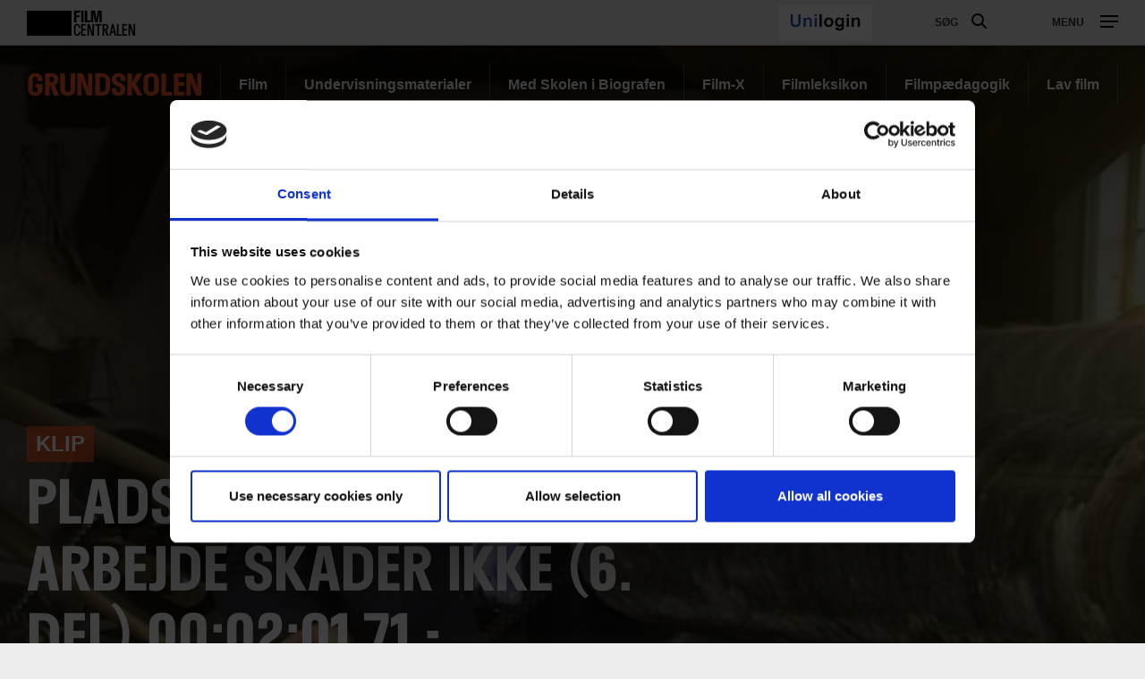

--- FILE ---
content_type: text/html; charset=UTF-8
request_url: https://filmcentralen.dk/grundskolen/klip/plads-til-os-alle-lidt-arbejde-skader-ikke-6-del-00020171-00021602
body_size: 43482
content:
<!DOCTYPE html>
<html  lang="da" dir="ltr" prefix="content: http://purl.org/rss/1.0/modules/content/  dc: http://purl.org/dc/terms/  foaf: http://xmlns.com/foaf/0.1/  og: http://ogp.me/ns#  rdfs: http://www.w3.org/2000/01/rdf-schema#  schema: http://schema.org/  sioc: http://rdfs.org/sioc/ns#  sioct: http://rdfs.org/sioc/types#  skos: http://www.w3.org/2004/02/skos/core#  xsd: http://www.w3.org/2001/XMLSchema# ">
  <head>
    <meta charset="utf-8" />
<script type="text/javascript" id="Cookiebot" src="https://consent.cookiebot.com/uc.js" data-cbid="6b32f917-c173-45b0-9a00-529caddc3019" async="async"></script>
<meta property="og:type" content="FC Clip" />
<meta property="og:url" content="https://filmcentralen.dk/grundskolen/klip/plads-til-os-alle-lidt-arbejde-skader-ikke-6-del-00020171-00021602" />
<meta property="og:title" content="Plads til os alle - Lidt arbejde skader ikke (6. del) 00:02:01.71 - 00:02:16.02" />
<meta property="og:image" content="https://filmcentralen.dk/sites/default/files/styles/og_image/public/2622906505121710.jpg?itok=t1dw-27a" />
<meta name="Generator" content="Drupal 9 (https://www.drupal.org)" />
<meta name="MobileOptimized" content="width" />
<meta name="HandheldFriendly" content="true" />
<meta name="viewport" content="width=device-width, initial-scale=1.0" />
<link rel="alternate" hreflang="da" href="https://filmcentralen.dk/grundskolen/klip/plads-til-os-alle-lidt-arbejde-skader-ikke-6-del-00020171-00021602" />
<link rel="canonical" href="https://filmcentralen.dk/grundskolen/klip/plads-til-os-alle-lidt-arbejde-skader-ikke-6-del-00020171-00021602" />
<link rel="shortlink" href="https://filmcentralen.dk/grundskolen/node/72447" />
<script>(function(w,d,s,l,i){w[l]=w[l]||[];w[l].push({'gtm.start':new Date().getTime(),event:'gtm.js'});var f=d.getElementsByTagName(s)[0];var j=d.createElement(s);var dl=l!='dataLayer'?'&amp;l='+l:'';j.src='https://www.googletagmanager.com/gtm.js?id='+i+dl+'';j.async=true;f.parentNode.insertBefore(j,f);})(window,document,'script','dataLayer','GTM-PZ9ZP4B');</script>
<script id="hotjarScript" type="text/javascript">(function(h,o,t,j,a,r){
        h.hj=h.hj||function(){(h.hj.q=h.hj.q||[]).push(arguments)};
        h._hjSettings={hjid:5239633,hjsv:6};
        a=o.getElementsByTagName('head')[0];
        r=o.createElement('script');r.async=1;
        r.src=t+h._hjSettings.hjid+j+h._hjSettings.hjsv;
        a.appendChild(r);
    })(window,document,'https://static.hotjar.com/c/hotjar-','.js?sv=');</script>

    <title>Plads til os alle - Lidt arbejde skader ikke (6. del) 00:02:01.71 - 00:02:16.02 | Filmcentralen</title>
              <link rel="shortcut icon" href="https://filmcentralen.dk/themes/custom/p8z_proto/img/favicons/filmcentralen/favicon.ico" type="image/vnd.microsoft.icon">
          <script data-domain="filmcentralen.dk" src="https://plausible.io/js/script.file-downloads.outbound-links.js" defer></script>
    <link rel="stylesheet" media="all" href="/sites/default/files/css/css_IkcxaaISiRSJAIlgAX-jTNzV2630m1AA5_Ga9maKQqY.css" />
<link rel="stylesheet" media="all" href="/sites/default/files/css/css_cZP7oB_3fqhrdHPpBVYolRXsa8EyXobU0ncooowdqPA.css" />
<link rel="stylesheet" media="print" href="/sites/default/files/css/css_ssvZyb9_p2gwaA9gc_DCuAIr0BOp4hpN1nE08rmwn2I.css" />
<link rel="stylesheet" media="all" href="/sites/default/files/css/css_Qw_sHFhCiIjZ4s3zc2STmSm4GXQMI5D7HbEVgQzlFeg.css" />

    
  </head>
  <body data-node-id="72447" class="path-node page-node-type-clip theme--undervisning">
    <a href="#main-content" class="visually-hidden focusable skip-link">
      Gå til hovedindhold
    </a>
    <div class="layout" data-component="clampElements">
        <noscript><iframe src="https://www.googletagmanager.com/ns.html?id=GTM-PZ9ZP4B" height="0" width="0"></iframe></noscript>
          <div class="dialog-off-canvas-main-canvas" data-off-canvas-main-canvas>
    <div class="layout__top">
      <div class="global-menu   "
     data-component="GlobalMenu"
     data-search-url="https://filmcentralen.dk/dfi/search/autocomplete?additional%5Bsubsection%5D=8128&amp;query={query}"
     data-active="">
  <div class="global-menu__top">
    <p class="logo"><a href="/" class="logo__link"><strong class="logo__main">Film</strong>centralen</a></p>
          <div class="global-menu__right">
                  <span id="fc-unilogin-button-wrapper" data-buttton-url="https://filmcentralen.dk/fc/unilogin-button?redirect-path=aHR0cHM6Ly9maWxtY2VudHJhbGVuLmRrL2dydW5kc2tvbGVuL2tsaXAvcGxhZHMtdGlsLW9zLWFsbGUtbGlkdC1hcmJlamRlLXNrYWRlci1pa2tlLTYtZGVsLTAwMDIwMTcxLTAwMDIxNjAy"></span>
                          <a href="https://filmcentralen.dk/search" class="global-menu__search-button js-global-menu-search ">
            Søg
            <span class="global-menu__search-button__circle"></span>
            <span class="global-menu__search-button__handle"></span>
          </a>
                <span class="global-menu__toggle js-global-menu-toggle">
          <span></span>
          <span></span>
          <span></span>
        </span>
      </div>
      </div>
      <div class="global-menu__menu">
      <div class="global-menu__body">
        <div class="global-menu__content">
          <div class="global-menu__grid">
                          <div  class="global-menu__grid__item js-global-menu-item"  data-key="c8703275-1a50-4544-af5f-7d7e8d389acf">
                                  <span class="global-menu__grid__arrow js-global-menu-arrow"></span>
                                <a href="https://filmcentralen.dk/grundskolen/film-0" class="is-highlighted global-menu__grid__link js-global-menu-item-link">
                  <p class="global-menu__grid__title js-global-menu-item-title">Film</p>
                                      <p class="global-menu__grid__text js-global-menu-item-text">Mere end 2000 film til dine fag</p>
                                  </a>
                                  <ul class="global-menu__grid__list">
                                                                <li class="global-menu__grid__list__item  is-highlighted is-highlighted">
                        <a href="https://filmcentralen.dk/search?additional%5Bgrouping%5D=filmcentralen_film&amp;additional%5Bsubsection%5D=8128&amp;query=&amp;sort=&amp;filters%5Beducation_level%5D=Indskoling" class="is-highlighted global-menu__grid__list__link js-global-menu-sub-link">Film til indskoling</a>
                      </li>
                                                                <li class="global-menu__grid__list__item  is-highlighted is-highlighted">
                        <a href="https://filmcentralen.dk/search?additional%5Bgrouping%5D=filmcentralen_film&amp;additional%5Bsubsection%5D=8128&amp;query=&amp;sort=&amp;filters%5Beducation_level%5D=Mellemtrin" class="is-highlighted global-menu__grid__list__link js-global-menu-sub-link">Film til mellemtrin</a>
                      </li>
                                                                <li class="global-menu__grid__list__item  is-highlighted is-highlighted">
                        <a href="https://filmcentralen.dk/search?additional%5Bgrouping%5D=filmcentralen_film&amp;additional%5Bsubsection%5D=8128&amp;query=&amp;sort=&amp;filters%5Beducation_level%5D=Udskoling" class="is-highlighted global-menu__grid__list__link js-global-menu-sub-link">Film til udskoling</a>
                      </li>
                                                                <li class="global-menu__grid__list__item  is-highlighted is-highlighted">
                        <a href="https://filmcentralen.dk/search?query=&amp;additional%5Bgrouping%5D=filmcentralen_serie&amp;additional%5Bsubsection%5D=8128&amp;page=0" class="is-highlighted global-menu__grid__list__link js-global-menu-sub-link">Serier</a>
                      </li>
                                      </ul>
                              </div>
                          <div  class="global-menu__grid__item js-global-menu-item"  data-key="823bd470-7ca8-45d4-86fd-5bd75c0e6720">
                                  <span class="global-menu__grid__arrow js-global-menu-arrow"></span>
                                <a href="https://filmcentralen.dk/grundskolen/undervisningsmaterialer" class="is-highlighted global-menu__grid__link js-global-menu-item-link">
                  <p class="global-menu__grid__title js-global-menu-item-title">Undervisningsmaterialer</p>
                                      <p class="global-menu__grid__text js-global-menu-item-text">Undervisningsmaterialer til kort-, dok og spillefilm</p>
                                  </a>
                                  <ul class="global-menu__grid__list">
                                                                <li class="global-menu__grid__list__item  is-highlighted is-highlighted">
                        <a href="https://filmcentralen.dk/search?additional%5Bgrouping%5D=filmcentralen_education_material_grundskolen&amp;additional%5Bsubsection%5D=8128&amp;query=&amp;filters%5Bfield_material_type%5D=Materialer%20til%20kortfilm" class="is-highlighted global-menu__grid__list__link js-global-menu-sub-link">Materialer til kortfilm</a>
                      </li>
                                                                <li class="global-menu__grid__list__item  is-highlighted is-highlighted">
                        <a href="https://filmcentralen.dk/search?additional%5Bgrouping%5D=filmcentralen_education_material_grundskolen&amp;additional%5Bsubsection%5D=8128&amp;query=&amp;filters%5Bfield_material_type%5D=Materialer%20til%20dokumentarfilm" class="is-highlighted global-menu__grid__list__link js-global-menu-sub-link">Materialer til dokumentarfilm</a>
                      </li>
                                                                <li class="global-menu__grid__list__item  is-highlighted is-highlighted">
                        <a href="https://filmcentralen.dk/search?additional%5Bgrouping%5D=filmcentralen_education_material_grundskolen&amp;additional%5Bsubsection%5D=8128&amp;query=&amp;filters%5Bfield_material_type%5D=Materialer%20til%20spillefilm" class="is-highlighted global-menu__grid__list__link js-global-menu-sub-link">Materialer til spillefilm</a>
                      </li>
                                      </ul>
                              </div>
                          <div  class="global-menu__grid__item js-global-menu-item"  data-key="707392ef-38d2-444b-9125-ce562cf2949b">
                                  <span class="global-menu__grid__arrow js-global-menu-arrow"></span>
                                <a href="https://filmcentralen.dk/grundskolen/film-x" class="is-highlighted global-menu__grid__link js-global-menu-item-link">
                  <p class="global-menu__grid__title js-global-menu-item-title">Film-X</p>
                                      <p class="global-menu__grid__text js-global-menu-item-text">Skab film i profesionelle rammer</p>
                                  </a>
                                  <ul class="global-menu__grid__list">
                                                                <li class="global-menu__grid__list__item  is-highlighted is-highlighted">
                        <a href="https://filmcentralen.dk/grundskolen/film-x/film-x-laerer" class="is-highlighted global-menu__grid__list__link js-global-menu-sub-link">Lærer</a>
                      </li>
                                                                <li class="global-menu__grid__list__item  is-highlighted is-highlighted">
                        <a href="https://filmcentralen.dk/grundskolen/film-x/film-x-elev" class="is-highlighted global-menu__grid__list__link js-global-menu-sub-link">Elev</a>
                      </li>
                                                                <li class="global-menu__grid__list__item  is-highlighted is-highlighted">
                        <a href="https://filmcentralen.dk/grundskolen/film-x/film-x-laerer" class="is-highlighted global-menu__grid__list__link js-global-menu-sub-link">Book besøg</a>
                      </li>
                                      </ul>
                              </div>
                          <div  class="global-menu__grid__item js-global-menu-item"  data-key="c877f603-9c70-407d-b538-f3c0553b17a2">
                                  <span class="global-menu__grid__arrow js-global-menu-arrow"></span>
                                <a href="https://filmcentralen.dk/msib-0" class="is-highlighted global-menu__grid__link js-global-menu-item-link">
                  <p class="global-menu__grid__title js-global-menu-item-title">Med skolen i biografen</p>
                                      <p class="global-menu__grid__text js-global-menu-item-text">Landsdækkende skolebioordning</p>
                                  </a>
                                  <ul class="global-menu__grid__list">
                                                                <li class="global-menu__grid__list__item  is-highlighted is-highlighted">
                        <a href="https://filmcentralen.dk/msib-0" class="is-highlighted global-menu__grid__list__link js-global-menu-sub-link">Book billetter</a>
                      </li>
                                                                <li class="global-menu__grid__list__item  is-highlighted is-highlighted">
                        <a href="https://filmcentralen.dk/msib/med-skolen-i-biografen-undervisningsmaterialer" class="is-highlighted global-menu__grid__list__link js-global-menu-sub-link">Undervisningsmaterialer</a>
                      </li>
                                                                <li class="global-menu__grid__list__item  is-highlighted is-highlighted">
                        <a href="https://filmcentralen.dk/grundskolen/med-skolen-i-biografen-praktisk" class="is-highlighted global-menu__grid__list__link js-global-menu-sub-link">Praktiske oplysninger</a>
                      </li>
                                      </ul>
                              </div>
                          <div  class="global-menu__grid__item js-global-menu-item"  data-key="45f4016f-bf30-43a2-8f45-5d8928bd16e9">
                                  <span class="global-menu__grid__arrow js-global-menu-arrow"></span>
                                <a href="https://filmcentralen.dk/grundskolen/filmcentralen/filmsprog" class="global-menu__grid__link js-global-menu-item-link">
                  <p class="global-menu__grid__title js-global-menu-item-title">Filmleksikon</p>
                                      <p class="global-menu__grid__text js-global-menu-item-text">Opslagsværk om filmsprog</p>
                                  </a>
                                  <ul class="global-menu__grid__list">
                                                                <li class="global-menu__grid__list__item  is-highlighted is-highlighted">
                        <a href="https://filmcentralen.dk/filmsprog/analysemodeller" class="is-highlighted global-menu__grid__list__link js-global-menu-sub-link">Analysemodeller</a>
                      </li>
                                                                <li class="global-menu__grid__list__item  is-highlighted is-highlighted">
                        <a href="https://filmcentralen.dk/filmsprog/filmiske-virkemidler" class="is-highlighted global-menu__grid__list__link js-global-menu-sub-link">Filmiske virkemidler</a>
                      </li>
                                                                <li class="global-menu__grid__list__item  is-highlighted is-highlighted">
                        <a href="https://filmcentralen.dk/filmsprog/genrer-og-genrefilm" class="is-highlighted global-menu__grid__list__link js-global-menu-sub-link">Genrer og genrefilm</a>
                      </li>
                                      </ul>
                              </div>
                          <div  class="global-menu__grid__item js-global-menu-item"  data-key="d70a31a3-fd64-4225-9af6-dc4413730a95">
                                  <span class="global-menu__grid__arrow js-global-menu-arrow"></span>
                                <a href="https://filmcentralen.dk/grundskolen/filmpaedagogik" class="global-menu__grid__link js-global-menu-item-link">
                  <p class="global-menu__grid__title js-global-menu-item-title"> Filmpædagogik</p>
                                      <p class="global-menu__grid__text js-global-menu-item-text">Filmpædagogiske ressourcer</p>
                                  </a>
                                  <ul class="global-menu__grid__list">
                                                                <li class="global-menu__grid__list__item  is-highlighted is-highlighted">
                        <a href="https://filmcentralen.dk/grundskolen/filmpaedagogik/filmpaedagogik-stoetteordning" class="is-highlighted global-menu__grid__list__link js-global-menu-sub-link">Støtteordning</a>
                      </li>
                                                                <li class="global-menu__grid__list__item  is-highlighted is-highlighted">
                        <a href="https://filmcentralen.dk/grundskolen/filmpaedagogik/filmpaedagogisk-netvaerk" class="is-highlighted global-menu__grid__list__link js-global-menu-sub-link">Filmpædagogisk netværk</a>
                      </li>
                                                                <li class="global-menu__grid__list__item  is-highlighted is-highlighted">
                        <a href="https://filmcentralen.dk/grundskolen/filmpaedagogik/forskning-og-dokumentation" class="is-highlighted global-menu__grid__list__link js-global-menu-sub-link">Forskning og dokumentation</a>
                      </li>
                                      </ul>
                              </div>
                      </div>
                                <span id="fc-unilogin-button-wrapper" data-buttton-url="https://filmcentralen.dk/fc/unilogin-button?redirect-path=aHR0cHM6Ly9maWxtY2VudHJhbGVuLmRrL2dydW5kc2tvbGVuL2tsaXAvcGxhZHMtdGlsLW9zLWFsbGUtbGlkdC1hcmJlamRlLXNrYWRlci1pa2tlLTYtZGVsLTAwMDIwMTcxLTAwMDIxNjAy"></span>
                  </div>
        <div class="global-menu__local">
          <div class="js-global-menu-local global-menu__local__menu"></div>
                      <div class="global-menu__back js-global-menu-back">
              <strong class="global-menu__back__title">Det Danske Filminstituts website</strong>
              Se alle DFI's universer            </div>
                  </div>
              </div>
      <div class="global-menu__service-menu">
        <ul class="global-menu__service-menu__list">
                      <li class="global-menu__service-menu__item">
              <a href="https://filmcentralen.dk/grundskolen/nyhedsbrev-filmcentralen" class="global-menu__service-menu__link">Nyheder og nyhedsbrev</a>
            </li>
                      <li class="global-menu__service-menu__item">
              <a href="https://www.medieraadet.dk/" target="_blank" class="is-outbound global-menu__service-menu__link">Medierådet</a>
            </li>
                      <li class="global-menu__service-menu__item">
              <a href="https://filmcentralen.dk/gymnasiet" class="is-outbound global-menu__service-menu__link">Filmcentralen Gymnasiet</a>
            </li>
                  </ul>
      </div>
    </div>
    <div class="global-menu__search">
    <span class="global-menu__search__close js-global-menu-search"></span>
    <div class="global-menu__search__body">
              <div class="global-menu__search__body">
  <form class="global-menu__search__form js-form__loading js-search-box" action="/search" _lpchecked="1">
    <input type="hidden" name="additional[hide_back_button]" value="true" />
    <input type="hidden" name="additional[subsection]" value="null" />
    <input type="hidden" name="additional[allow_empty_query]" value="true" />
    <input type="hidden" name="additional[api_only]" value="false" />
    <input type="text" placeholder="Søg" name="query" autocomplete="off" class="global-menu__search__input js-global-menu-search-input js-form__input">
    <input type="submit" value="Vis alle resultater" class="global-menu__search__button">
    <div class="spinner spinner__global-search" data-component="Spinner"></div>
    <span role="button" class="global-menu__advanced-search-toggle js-advanced-search-toggle">Søg i klassetrin og fag</span>
    <div class="global-menu__advanced-search js-advanced-search">
      <div class="filters">
        <div class="filters__body">
          <div class="filters__filter control__field">
            <label class="control__label">Undervisningstrin</label>
            <select class="control__select" name="filters[education_level]">
              <option value="_none">Alle</option>
                                                <option value="0. klasse">0. klasse</option>
                                                                <option value="1. klasse">1. klasse</option>
                                                                <option value="2. klasse">2. klasse</option>
                                                                <option value="3. klasse">3. klasse</option>
                                                                <option value="4. klasse">4. klasse</option>
                                                                <option value="5. klasse">5. klasse</option>
                                                                <option value="6. klasse">6. klasse</option>
                                                                <option value="7. klasse">7. klasse</option>
                                                                <option value="8. klasse">8. klasse</option>
                                                                <option value="9. klasse">9. klasse</option>
                                                                <option value="10. klasse">10. klasse</option>
                                                                <option value="Indskoling">Indskoling</option>
                                                                <option value="Mellemtrin">Mellemtrin</option>
                                                                <option value="Udskoling">Udskoling</option>
                                          </select>
          </div>
          <div class="filters__filter control__field">
            <label class="control__label">Filmtype</label>
            <select class="control__select" name="filters[film_type]">
              <option value="_none">Alle kategorier</option>
                              <option value = "Animation">Animation</option>
                              <option value = "Kortfilm">Kortfilm</option>
                              <option value = "Dokumentarfilm">Dokumentarfilm</option>
                              <option value = "Spillefilm">Spillefilm</option>
                              <option value = "Dokumentarserie">Dokumentarserie</option>
                              <option value = "Fiktionsserie">Fiktionsserie</option>
                              <option value = "Eksperimentalfilm">Eksperimentalfilm</option>
                          </select>
          </div>
          <div class="filters__filter control__field">
            <label class="control__label">Fag</label>
            <select class="control__select" name="filters[film_subject]">
              <option value="_none">Alle</option>
                              <option value = "Billedkunst">Billedkunst</option>
                              <option value = "Biologi">Biologi</option>
                              <option value = "Dansk">Dansk</option>
                              <option value = "Dansk som andetsprog">Dansk som andetsprog</option>
                              <option value = "Drama">Drama</option>
                              <option value = "Engelsk">Engelsk</option>
                              <option value = "Filmkundskab">Filmkundskab</option>
                              <option value = "Fransk">Fransk</option>
                              <option value = "Fysik/kemi">Fysik/kemi</option>
                              <option value = "Geografi">Geografi</option>
                              <option value = "Historie">Historie</option>
                              <option value = "Idræt">Idræt</option>
                              <option value = "It og medier">It og medier</option>
                              <option value = "Kristendomskundskab">Kristendomskundskab</option>
                              <option value = "Madkundskab">Madkundskab</option>
                              <option value = "Matematik">Matematik</option>
                              <option value = "Medier">Medier</option>
                              <option value = "Musik">Musik</option>
                              <option value = "Natur/teknologi">Natur/teknologi</option>
                              <option value = "Samfundsfag">Samfundsfag</option>
                              <option value = "Spansk">Spansk</option>
                              <option value = "Sundheds- og seksualundervisning og familiekundskab">Sundheds- og seksualundervisning og familiekundskab</option>
                              <option value = "Sundheds- og seksualundervisnings og familiekundskab">Sundheds- og seksualundervisnings og familiekundskab</option>
                              <option value = "Tysk">Tysk</option>
                              <option value = "Understøttende undervisning">Understøttende undervisning</option>
                          </select>
          </div>
          <div class="filters__filter control__field">
            <label class="control__label">Produktionsland</label>
            <select class="control__select" name="filters[production_country]">
              <option value="_none">Alle</option>
                          </select>
          </div>
          <div class="filters__filter control__field">
            <label class="control__label">År</label>
            <div class="control__datespan">
              <input type="text" class="control__datespan__input" name="filters[production_year][start]">
              <span class="control__datespan__label">til</span>
              <input type="text" class="control__datespan__input" name="filters[production_year][end]">
            </div>
          </div>
          <div class="filters__filter control__field">
            <label class="control__label">Format</label>
            <div class="control__checkboxes">
                              <span class="control__checkbox">
                  <input class="control__checkbox__input" name="filters[node_type][film]" value="film" type="checkbox" id="film">
                  <label for="film" class="control__checkbox__label">Film</label>
                </span>
                              <span class="control__checkbox">
                  <input class="control__checkbox__input" name="filters[node_type][serie]" value="serie" type="checkbox" id="serie">
                  <label for="serie" class="control__checkbox__label">Serie</label>
                </span>
                              <span class="control__checkbox">
                  <input class="control__checkbox__input" name="filters[node_type][education_material]" value="education_material" type="checkbox" id="education_material">
                  <label for="education_material" class="control__checkbox__label">Undervisningsmateriale</label>
                </span>
                              <span class="control__checkbox">
                  <input class="control__checkbox__input" name="filters[node_type][filmleksikon]" value="filmleksikon" type="checkbox" id="filmleksikon">
                  <label for="filmleksikon" class="control__checkbox__label">Filmleksikon</label>
                </span>
                          </div>
          </div>
        </div>
        <div class="filters__actions">
          <div class="filters__counter">
            <span class="filters__counter__count">0</span>
            <span class="filters__counter__text">resultater fundet</span>
          </div>
          <button type="submit" class="button button--highlighted filters__submit">Vis</button>
        </div>
      </div>
    </div>
  </form>
</div>

          </div>
    <div class="global-menu__search__result js-global-menu-search-result"></div>

  </div>
</div>

    <style>

      .id1599592688400407310_1 {
      background-image: url(https://filmcentralen.dk/sites/default/files/styles/dfi_cover_750/public/2622906505121710.jpg?itok=Fhz3Gyqj);
    }
    @media (min-width: 700px) {
      .id1599592688400407310_1 {
        background-image: url(https://filmcentralen.dk/sites/default/files/styles/dfi_cover_1400/public/2622906505121710.jpg?itok=yxGAQBcW);
      }
    }
    @media (min-width: 1000px) {
      .id1599592688400407310_1 {
        background-image: url(https://filmcentralen.dk/sites/default/files/styles/dfi_cover_1800/public/2622906505121710.jpg?itok=3_tfmSF2);
      }
    }
  </style>
<header class="header header--image  header--bottom" data-component="Header" >
    <div class="header__top">
                            <p class="header__title">
            <a class="header__link" href="https://filmcentralen.dk/grundskolen">
                              Grundskolen
                          </a>
          </p>
                            
        <ul class="header__menu">
                <li class="header__menu-item">
        <a href="https://filmcentralen.dk/grundskolen/film-0" class="header__menu-link" data-drupal-link-system-path="taxonomy/term/8129">Film</a>
      </li>
                <li class="header__menu-item">
        <a href="https://filmcentralen.dk/grundskolen/undervisningsmaterialer" class="header__menu-link" data-drupal-link-system-path="taxonomy/term/8130">Undervisningsmaterialer</a>
      </li>
                <li class="header__menu-item">
        <a href="https://filmcentralen.dk/msib-0" class="header__menu-link" data-drupal-link-system-path="taxonomy/term/8132">Med Skolen i Biografen</a>
      </li>
                <li class="header__menu-item">
        <a href="https://filmcentralen.dk/grundskolen/film-x" class="header__menu-link" data-drupal-link-system-path="taxonomy/term/8131">Film-X</a>
      </li>
                <li class="header__menu-item">
        <a href="https://filmcentralen.dk/grundskolen/filmcentralen/filmsprog" class="header__menu-link" data-drupal-link-system-path="taxonomy/term/8133">Filmleksikon</a>
      </li>
                <li class="header__menu-item">
        <a href="https://filmcentralen.dk/grundskolen/filmpaedagogik" class="header__menu-link" data-drupal-link-system-path="taxonomy/term/8134">Filmpædagogik</a>
      </li>
                <li class="header__menu-item">
        <a href="https://filmcentralen.dk/grundskolen/lavfilm" class="header__menu-link" data-drupal-link-system-path="taxonomy/term/26556">Lav film</a>
      </li>
              </ul>
  


            </div>
            <div class="header__wrapper js-header-body">
      <div class="header__pages js-header-pages">
                <div class="header__page js-header-page id1599592688400407310_1">
                              <div class="header__content">
            <div class="header__body">
              <div class="header__hero ">
                                                  <div class="header__film">
                    <a class="film__link use-ajax" data-dialog-type="modal" data-dialog-options="{&quot;width&quot;:&quot;100%&quot;,&quot;height&quot;:&quot;100%&quot;}" href="https://filmcentralen.dk/popup/72447/aHR0cHM6Ly9maWxtY2VudHJhbGVuLmRrL2dydW5kc2tvbGVuL2tsaXAvcGxhZHMtdGlsLW9zLWFsbGUtbGlkdC1hcmJlamRlLXNrYWRlci1pa2tlLTYtZGVsLTAwMDIwMTcxLTAwMDIxNjAy?universeId=8128" data-video="null"></a>
                  </div>
                                                  <span class="header__label">Klip</span>
                                                                  <h1 class="header__hero__title">Plads til os alle - Lidt arbejde skader ikke (6. del) 00:02:01.71 - 00:02:16.02</h1>
                
                <p class="header__hero__subtitle"></p>

                                  <div class="header__hero__text">
                    0:14 min                  </div>
                
                
                              </div>
                                        </div>
                                  </div>
        </div>
              </div>
    </div>
    </header>
  </div>


  <div class="layout__middle" >
        <div>
            
            
            
                    <a id="main-content"></a>
            <div data-drupal-messages-fallback class="hidden"></div>  <article data-history-node-id="72447" role="article" about="https://filmcentralen.dk/grundskolen/klip/plads-til-os-alle-lidt-arbejde-skader-ikke-6-del-00020171-00021602" class="clip is-promoted full clearfix">
  <div class="layout__middle">
    <div class="layout__segment layout__segment__top--10">
      <div class="layout__container">
        <div class="button__group button__group--right">
                  </div>
      </div>
    </div>
    <div class="layout__segment">
      <div class="layout__container layout__container--larger">
        <div class="split split--7-5 layout__unit">
          <div class="split__column">
            <div class="sharing layout__small-unit sharing__stumfilm">
    <strong class="sharing__label">Del</strong>
            <a href="https://www.facebook.com/sharer/sharer.php?u=https%3A%2F%2Ffilmcentralen.dk%2Fgrundskolen%2Fklip%2Fplads-til-os-alle-lidt-arbejde-skader-ikke-6-del-00020171-00021602" class="sharing__link" target="_blank">
            <span class="sharing__icon sharing__icon--facebook"></span>
        </a>
            <a href="https://twitter.com/intent/tweet?text=Plads til os alle - Lidt arbejde skader ikke (6. del) 00:02:01.71 - 00:02:16.02&amp;url=https%3A%2F%2Ffilmcentralen.dk%2Fgrundskolen%2Fklip%2Fplads-til-os-alle-lidt-arbejde-skader-ikke-6-del-00020171-00021602" class="sharing__link" target="_blank">
            <span class="sharing__icon sharing__icon--twitter"></span>
        </a>
            <a href="mailto:?subject=Plads til os alle - Lidt arbejde skader ikke (6. del) 00:02:01.71 - 00:02:16.02&amp;body=https%3A%2F%2Ffilmcentralen.dk%2Fgrundskolen%2Fklip%2Fplads-til-os-alle-lidt-arbejde-skader-ikke-6-del-00020171-00021602" class="sharing__link" target="_blank">
            <span class="sharing__icon sharing__icon--mail"></span>
        </a>
    </div>

                          <div class="text text--brief js-text-brief">
    <div class="text js-text-inner">
        
      </div>

  <span class="text__trigger js-text-trigger" data-more="Se mere" data-less="Læs mindre"></span>
  </div>
            
          </div>
          <div class="split__column">
                          <div class="credits credits--column credits--collapse js-credits credits--fc-orange layout__small-unit">
    <div class="credits__items">
      </div>
  </div>
                      </div>
        </div>
      </div>
    </div>

    
          <div class="layout__segment">
        <div class="layout__container">
          <div class="split split--equal-height split--8-4 layout__unit">
            <div class="split__column">
              <div class="layout__box colored colored--fc-light-grey">
                <h2 class="heading heading--3 layout__small-unit ">Klippet er fra:</h2>
                
  
<a class="fc-teaser" href="https://filmcentralen.dk/grundskolen/film/plads-til-os-alle-lidt-arbejde-skader-ikke-6-del">
  <div class="fc-teaser__picture is-playable">
              
<span class="picture js-picture fc-picture--label"  data-sizes="[{&quot;width&quot;:1020,&quot;height&quot;:575,&quot;src&quot;:&quot;https:\/\/filmcentralen.dk\/sites\/default\/files\/styles\/dfi_crop_16x9_1020x574\/public\/fc_film\/2020-08\/plads-til-so-alle-de6l.edit_.jpg?itok=DamYAVj1&quot;},{&quot;width&quot;:274,&quot;height&quot;:155,&quot;src&quot;:&quot;https:\/\/filmcentralen.dk\/sites\/default\/files\/styles\/dfi_crop_16x9_274x155\/public\/fc_film\/2020-08\/plads-til-so-alle-de6l.edit_.jpg?itok=gJcZYDLB&quot;},{&quot;width&quot;:344,&quot;height&quot;:194,&quot;src&quot;:&quot;https:\/\/filmcentralen.dk\/sites\/default\/files\/styles\/dfi_crop_16x9_344x194\/public\/fc_film\/2020-08\/plads-til-so-alle-de6l.edit_.jpg?itok=SqvWkGqr&quot;},{&quot;width&quot;:708,&quot;height&quot;:399,&quot;src&quot;:&quot;https:\/\/filmcentralen.dk\/sites\/default\/files\/styles\/dfi_crop_16x9_708x399\/public\/fc_film\/2020-08\/plads-til-so-alle-de6l.edit_.jpg?itok=YxPdeRHE&quot;}]"  style="padding-bottom: 56.25%">
      <img src="https://filmcentralen.dk/sites/default/files/styles/dfi_crop_16x9_1020x574/public/fc_film/2020-08/plads-til-so-alle-de6l.edit_.jpg?itok=DamYAVj1" alt="" class="picture__image" title=""/>
        </span>





          <span class="fc-picture__badge fc-picture__badge--clip">Film</span>
      </div>
  <div class="fc-teaser__body">
    <h3 class="fc-teaser__title"><span>Plads til os alle - Lidt arbejde skader ikke (6. del)</span>
</h3>
    <div class="fc-teaser__info">1998, 48 min., Egnet til: Historie</div>
    <div class="fc-teaser__text truncate-text" data-truncate-lines="3">Filmen fortæller om børnearbejde og lærlingeforhold gennem tiden.</div>
  </div>
</a>

              </div>
            </div>
            <div class="split__column ">
              <div class="layout__box colored colored--fc-light-grey">
                <h2 class="heading heading--3 layout__small-unit">Lav dit eget klip</h2>
                <div class="text">
                  <p>Hvis du har viden om et sted, en person, eller andet i filmen, som ikke findes på kortet, så kan du selv lave et klip og skrive din egen historie.</p>
                  <p>Du kan dele dit klip med andre, og du kan placere det på kortet her på siden.
                    <a class="use-ajax" data-dialog-type="modal" data-dialog-options="{&quot;width&quot;:&quot;100%&quot;,&quot;height&quot;:&quot;100%&quot;}" href="https://filmcentralen.dk/popup/72447/aHR0cHM6Ly9maWxtY2VudHJhbGVuLmRrL2dydW5kc2tvbGVuL2tsaXAvcGxhZHMtdGlsLW9zLWFsbGUtbGlkdC1hcmJlamRlLXNrYWRlci1pa2tlLTYtZGVsLTAwMDIwMTcxLTAwMDIxNjAy/make_clip?universeId=8128">Lav dit eget klip i filmen</a>
                  </p>
                </div>
              </div>
            </div>
          </div>
        </div>
      </div>
    
    <div class="layout__segment">
      
    </div>

                  

      </div>
</article>



          </div>
  </div>
<div class="layout__bottom">
      <footer class="footer"><div class="footer__body"><div class="footer__column">
<p class="“footer__title”">&nbsp;</p>

<p>&nbsp;</p>

<p><a class="footer__logo" href="/"><span class="footer__logo__image">Filmcentralen</span> </a></p>
</div>

<div class="footer__column">
<p class="“footer__title”"><a href="/node/49821" title="Om Filmcentralen"><strong>Om Filmcentralen</strong></a></p>

<p class="“footer__title”">&nbsp;</p>

<ul class="footer__menu">
	<li class="footer__menu__item"><a data-entity-substitution="canonical" data-entity-type="node" data-entity-uuid="75aa97c6-8ba9-4f8a-8038-258e3fa4ffcb" href="/node/49815">Filmp</a><a data-entity-substitution="canonical" data-entity-type="node" data-entity-uuid="75aa97c6-8ba9-4f8a-8038-258e3fa4ffcb" href="/node/49815" title="Pædagogisk grundlag">ædagogisk grundlag</a></li>
	<li class="footer__menu__item"><a data-entity-substitution="canonical" data-entity-type="node" data-entity-uuid="f1d86da9-86dc-4a74-96cb-458d4e51c1e6" href="/node/49920" title="Nyhedsbrev til grundskolen">Nyhedsbrev til grundskolen</a></li>
	<li class="footer__menu__item"><a data-entity-substitution="canonical" data-entity-type="node" data-entity-uuid="72fbdd48-975f-4abc-9255-60a7e807d886" href="/node/65744" title="Nyhedsbrev til gymnasiet">Nyhedsbrev til gymnasiet</a></li>
</ul>
</div>

<div class="footer__column">
<p class="“footer__title”"><strong>Teknik</strong></p>

<p class="“footer__title”">&nbsp;</p>

<ul class="footer__menu">
	<li class="footer__menu__item"><a href="https://www.was.digst.dk/filmcentralen-dk" title="Tilgængelighedserklæring">Tilgængelighedserklæring</a></li>
	<li class="footer__menu__item"><a data-entity-substitution="canonical" data-entity-type="node" data-entity-uuid="a66bcff7-fad5-4c3f-9166-0a3588985df1" href="/node/65807" title="Om cookies">Om Cookies</a></li>
	<li class="footer__menu__item"><a data-entity-substitution="canonical" data-entity-type="node" data-entity-uuid="426f8ba1-e62f-48ba-bb31-b84cff7c1646" href="/node/49924" title="Kontakt">Support</a></li>
</ul>
</div>

<div class="footer__column">
<p class="“footer__title”"><a data-entity-substitution="canonical" data-entity-type="node" data-entity-uuid="fa1000f4-29bf-4442-a1bb-ab02695688db" href="https://filmcentralen.dk/bornebiffen"><b>For de yngste</b></a></p>

<p class="“footer__title”">&nbsp;</p>

<ul class="footer__menu">
	<li class="footer__menu__item"><a data-entity-substitution="canonical" data-entity-type="node" data-entity-uuid="fa1000f4-29bf-4442-a1bb-ab02695688db" href="https://filmcentralen.dk/bornebiffen">Film og aktiviteter for børn i daginstitutioner</a></li>
</ul>

<table class="footer__table">
	<tbody>
		<tr>
			<th><img alt="EU LOGO" height="55" src="https://filmcentralen.dk/files/BB_dagtilbud_logo__purple_transparentbg_1.png" width="210" /></th>
			<td>&nbsp;</td>
		</tr>
		<tr>
		</tr>
		<tr>
		</tr>
	</tbody>
</table>
</div>
</div></footer>
  </div>


  </div>

        
    </div>
    <script type="application/json" data-drupal-selector="drupal-settings-json">{"path":{"baseUrl":"\/","scriptPath":null,"pathPrefix":"","currentPath":"node\/72447","currentPathIsAdmin":false,"isFront":false,"currentLanguage":"da"},"pluralDelimiter":"\u0003","suppressDeprecationErrors":true,"p8zSettings":null,"ajaxPageState":{"libraries":"cookiebot\/cookiebot,dfi_block\/dfi_edit,dfi_search\/main,dfi_search\/results_counter,dfi_theoplayer\/fc_player_popup,dfi_unilogin\/dfi_unilogin_button,p8z_proto\/theme,system\/base","theme":"p8z_proto","theme_token":null},"ajaxTrustedUrl":[],"cookiebot":{"message_placeholder_cookieconsent_optout_marketing_show":false,"message_placeholder_cookieconsent_optout_marketing":"\u003Cdiv class=\u0022cookiebot cookieconsent-optout-marketing\u0022\u003E\n\t\u003Cdiv class=\u0022cookieconsent-optout-marketing__inner\u0022\u003E\n\t\t\n\t\u003C\/div\u003E\n\u003C\/div\u003E\n"},"progress_throbber":"  \n\u003Cdiv class=\u0022spinner is-visible spinner__medium\u0022 data-component=\u0022Spinner\u0022\u003E\u003C\/div\u003E","dfi_search_from":"8128","dfi":{"universe":"8128"},"fc_player":{"active_domain":"filmcentralen_dk"},"user":{"uid":0,"permissionsHash":"7e62d4712adb1e3a96961c42e166920fca6f7738307faaf8576934032b715b64"}}</script>
<script src="/sites/default/files/js/js_miReOSwdIDH2k56WLH7LWIHeRLSU2sF36KnKsX8rEYA.js"></script>
<script src="https://cdn.jsdelivr.net/npm/js-cookie@3.0.5/dist/js.cookie.min.js"></script>
<script src="/sites/default/files/js/js_RL8Dui3SWTjiNC6ow7w1z8b3IjtmKbblnjSqsWeOxMw.js"></script>
<script src="https://dbcamsapi.azurewebsites.net/js/utilities.js"></script>
<script src="/sites/default/files/js/js_wNXGeGbBCnB7Z9PMS9jetew1hH61hDR3k0mMCKFQBcA.js"></script>

  </body>
</html>


--- FILE ---
content_type: text/css
request_url: https://filmcentralen.dk/sites/default/files/css/css_cZP7oB_3fqhrdHPpBVYolRXsa8EyXobU0ncooowdqPA.css
body_size: 67456
content:
html{font-family:sans-serif;-ms-text-size-adjust:100%;-webkit-text-size-adjust:100%;}body{margin:0;}article,aside,details,figcaption,figure,footer,header,main,menu,nav,section,summary{display:block;}audio,canvas,progress,video{display:inline-block;}audio:not([controls]){display:none;height:0;}progress{vertical-align:baseline;}template,[hidden]{display:none;}a{background-color:transparent;-webkit-text-decoration-skip:objects;}a:active,a:hover{outline-width:0;}abbr[title]{border-bottom:none;text-decoration:underline;text-decoration:underline dotted;}b,strong{font-weight:inherit;}b,strong{font-weight:bolder;}dfn{font-style:italic;}h1{font-size:2em;margin:0.67em 0;}mark{background-color:#ff0;color:#000;}small{font-size:80%;}sub,sup{font-size:75%;line-height:0;position:relative;vertical-align:baseline;}sub{bottom:-0.25em;}sup{top:-0.5em;}img{border-style:none;}svg:not(:root){overflow:hidden;}code,kbd,pre,samp{font-family:monospace,monospace;font-size:1em;}figure{margin:1em 40px;}hr{box-sizing:content-box;height:0;overflow:visible;}button,input,select,textarea{font:inherit;margin:0;}optgroup{font-weight:bold;}button,input{overflow:visible;}button,select{text-transform:none;}button,html [type="button"],[type="reset"],[type="submit"]{-webkit-appearance:button;}button::-moz-focus-inner,[type="button"]::-moz-focus-inner,[type="reset"]::-moz-focus-inner,[type="submit"]::-moz-focus-inner{border-style:none;padding:0;}button:-moz-focusring,[type="button"]:-moz-focusring,[type="reset"]:-moz-focusring,[type="submit"]:-moz-focusring{outline:1px dotted ButtonText;}fieldset{border:1px solid #c0c0c0;margin:0 2px;padding:0.35em 0.625em 0.75em;}legend{box-sizing:border-box;color:inherit;display:table;max-width:100%;padding:0;white-space:normal;}textarea{overflow:auto;}[type="checkbox"],[type="radio"]{box-sizing:border-box;padding:0;}[type="number"]::-webkit-inner-spin-button,[type="number"]::-webkit-outer-spin-button{height:auto;}[type="search"]{-webkit-appearance:textfield;outline-offset:-2px;}[type="search"]::-webkit-search-cancel-button,[type="search"]::-webkit-search-decoration{-webkit-appearance:none;}::-webkit-input-placeholder{color:inherit;opacity:0.54;}::-webkit-file-upload-button{-webkit-appearance:button;font:inherit;}@font-face{font-family:'DFI';src:url(/themes/custom/p8z_proto/prototype/source/fonts/DFI_v1/fonts/DFI.eot?tr22oy=);src:url(/themes/custom/p8z_proto/prototype/source/fonts/DFI_v1/fonts/DFI.eot?tr22oy=#iefix) format("embedded-opentype"),url(/themes/custom/p8z_proto/prototype/source/fonts/DFI_v1/fonts/DFI.ttf?tr22oy=) format("truetype"),url(/themes/custom/p8z_proto/prototype/source/fonts/DFI_v1/fonts/DFI.woff?tr22oy=) format("woff"),url(/themes/custom/p8z_proto/prototype/source/fonts/DFI_v1/fonts/DFI.svg?tr22oy=#DFI) format("svg");font-weight:normal;font-style:normal;}@font-face{font-family:"Holton Regular";src:url(/themes/custom/p8z_proto/prototype/source/fonts/hollton/holltonregular-webfont.eot#iefix);src:url(/themes/custom/p8z_proto/prototype/source/fonts/hollton/holltonregular-webfont.woff#iefix) format("woff"),url(/themes/custom/p8z_proto/prototype/source/fonts/hollton/holltonregular-webfont.ttf) format("truetype"),url(/themes/custom/p8z_proto/prototype/source/fonts/hollton/holltonregular-webfont.svg#holltonregular) format("svg");}@font-face{font-family:"Holton Bold";src:url(/themes/custom/p8z_proto/prototype/source/fonts/hollton/holltonbold-webfont.eot#iefix);src:url(/themes/custom/p8z_proto/prototype/source/fonts/hollton/holltonbold-webfont.woff#iefix) format("woff"),url(/themes/custom/p8z_proto/prototype/source/fonts/hollton/holltonbold-webfont.ttf) format("truetype"),url(/themes/custom/p8z_proto/prototype/source/fonts/hollton/holltonbold-webfont.svg#holltonbold) format("svg");}@font-face{font-family:"filmcentralen-icon-font";src:url(/themes/custom/p8z_proto/prototype/source/fonts/filmcentralen-icon-font_v4/fonts/filmcentralen-icon-font.eot);src:url(/themes/custom/p8z_proto/prototype/source/fonts/filmcentralen-icon-font_v4/fonts/filmcentralen-icon-font.eot#iefix) format("embedded-opentype"),url(/themes/custom/p8z_proto/prototype/source/fonts/filmcentralen-icon-font_v4/fonts/filmcentralen-icon-font.woff) format("woff"),url(/themes/custom/p8z_proto/prototype/source/fonts/filmcentralen-icon-font_v4/fonts/filmcentralen-icon-font.ttf) format("truetype"),url(/themes/custom/p8z_proto/prototype/source/fonts/filmcentralen-icon-font_v4/fonts/filmcentralen-icon-font.svg#filmcentralen-icon-font) format("svg");font-weight:normal;font-style:normal;}@font-face{font-family:'Akzidenz';src:url(/themes/custom/p8z_proto/prototype/source/fonts/akzidenz/AkzidenzGroteskPro-Regular.woff2) format("woff2"),url(/themes/custom/p8z_proto/prototype/source/fonts/akzidenz/AkzidenzGroteskPro-Regular.woff) format("woff");font-weight:400;font-style:normal;}@font-face{font-family:'Akzidenz';src:url(/themes/custom/p8z_proto/prototype/source/fonts/akzidenz/AkzidenzGroteskPro-Md.woff2) format("woff2"),url(/themes/custom/p8z_proto/prototype/source/fonts/akzidenz/AkzidenzGroteskPro-Md.woff) format("woff");font-weight:500;font-style:normal;}@font-face{font-family:'Akzidenz';src:url(/themes/custom/p8z_proto/prototype/source/fonts/akzidenz/AkzidenzGroteskPro-Bold.woff2) format("woff2"),url(/themes/custom/p8z_proto/prototype/source/fonts/akzidenz/AkzidenzGroteskPro-Bold.woff) format("woff");font-weight:700;font-style:normal;}body{background:#fff;font-family:"Helvetica","Arial",sans-serif;font-size:14px;line-height:1.3;color:#000;-webkit-font-smoothing:antialiased;-moz-osx-font-smoothing:grayscale;}body.is-loading{position:relative;z-index:1;}body.is-loading:before{position:absolute;content:"";top:0;left:0;right:0;bottom:0;background-color:rgba(255,255,255,0.8);z-index:10;}body.is-loading:after{position:fixed;content:"";top:50%;left:50%;transform:translate(-50%,-50%);width:40px;height:40px;background-color:#000;-webkit-animation:sk-rotateplane 1.2s infinite ease-in-out;animation:sk-rotateplane 1.2s infinite ease-in-out;z-index:20;}body.is-loading.theme--undervisning:after{background-color:#f55b24;}@-webkit-keyframes sk-rotateplane{0%{-webkit-transform:perspective(120px);}50%{-webkit-transform:perspective(120px) rotateY(180deg);}100%{-webkit-transform:perspective(120px) rotateY(180deg) rotateX(180deg);}}@keyframes sk-rotateplane{0%{transform:perspective(120px) rotateX(0deg) rotateY(0deg);-webkit-transform:perspective(120px) rotateX(0deg) rotateY(0deg);}50%{transform:perspective(120px) rotateX(-180.1deg) rotateY(0deg);-webkit-transform:perspective(120px) rotateX(-180.1deg) rotateY(0deg);}100%{transform:perspective(120px) rotateX(-180deg) rotateY(-179.9deg);-webkit-transform:perspective(120px) rotateX(-180deg) rotateY(-179.9deg);}}p,ul,ol{margin:0;}a{color:inherit;text-decoration:none;}h1,h2,h3,h4,h5,h6{font-size:inherit;margin:0;font-weight:normal;}hr{margin-top:30px;margin-bottom:30px;border:0;border-top:1px solid #bfbfbf;}.theme--standard .text > p a,.theme--standard .text > ul a,.theme--standard .text > ol a,.theme--standard .text__box__body a,.theme--standard .box__body a,.theme--standard .box__link,.theme--standard .text__aside__more,.theme--standard .theme__link,.theme--standard .text__object__more,.theme--standard .card__more,.theme--standard .data-table a,.theme--standard .data-table .descending .data-table__title,.theme--standard .data-table .ascending .data-table__title,.theme--standard .data-table .descending .data-table__down,.theme--standard .data-table .ascending .data-table__up,.theme--standard .text table a{color:#c82b17;}.theme--standard .theme__background{background-color:#c82b17;}.theme--cinema .text > p a,.theme--cinema .text > ul a,.theme--cinema .text > ol a,.theme--cinema .text__box__body a,.theme--cinema .box__body a,.theme--cinema .box__link,.theme--cinema .text__aside__more,.theme--cinema .theme__link,.theme--cinema .text__object__more,.theme--cinema .card__more,.theme--cinema .data-table a,.theme--cinema .data-table .descending .data-table__title,.theme--cinema .data-table .ascending .data-table__title,.theme--cinema .data-table .descending .data-table__down,.theme--cinema .data-table .ascending .data-table__up,.theme--cinema .text table a{color:#c82b17;}.theme--cinema .theme__background{background-color:#c82b17;}.theme--knowledge .text > p a,.theme--knowledge .text > ul a,.theme--knowledge .text > ol a,.theme--knowledge .text__box__body a,.theme--knowledge .box__body a,.theme--knowledge .box__link,.theme--knowledge .text__aside__more,.theme--knowledge .theme__link,.theme--knowledge .text__object__more,.theme--knowledge .card__more,.theme--knowledge .data-table a,.theme--knowledge .data-table .descending .data-table__title,.theme--knowledge .data-table .ascending .data-table__title,.theme--knowledge .data-table .descending .data-table__down,.theme--knowledge .data-table .ascending .data-table__up,.theme--knowledge .text table a{color:#d96619;}.theme--knowledge .theme__background{background-color:#109854;}.theme--industry .text > p a,.theme--industry .text > ul a,.theme--industry .text > ol a,.theme--industry .text__box__body a,.theme--industry .box__body a,.theme--industry .box__link,.theme--industry .text__aside__more,.theme--industry .theme__link,.theme--industry .text__object__more,.theme--industry .card__more,.theme--industry .data-table a,.theme--industry .data-table .descending .data-table__title,.theme--industry .data-table .ascending .data-table__title,.theme--industry .data-table .descending .data-table__down,.theme--industry .data-table .ascending .data-table__up,.theme--industry .text table a{color:#a60065;}.theme--industry .theme__background{background-color:#2e4da8;}.theme--education .text > p a,.theme--education .text > ul a,.theme--education .text > ol a,.theme--education .text__box__body a,.theme--education .box__body a,.theme--education .box__link,.theme--education .text__aside__more,.theme--education .theme__link,.theme--education .text__object__more,.theme--education .card__more,.theme--education .data-table a,.theme--education .data-table .descending .data-table__title,.theme--education .data-table .ascending .data-table__title,.theme--education .data-table .descending .data-table__down,.theme--education .data-table .ascending .data-table__up,.theme--education .text table a{color:#eba117;}.theme--education .theme__background{background-color:#6735a0;}.theme--media .text > p a,.theme--media .text > ul a,.theme--media .text > ol a,.theme--media .text__box__body a,.theme--media .box__body a,.theme--media .box__link,.theme--media .text__aside__more,.theme--media .theme__link,.theme--media .text__object__more,.theme--media .card__more,.theme--media .data-table a,.theme--media .data-table .descending .data-table__title,.theme--media .data-table .ascending .data-table__title,.theme--media .data-table .descending .data-table__down,.theme--media .data-table .ascending .data-table__up,.theme--media .text table a{color:#eba117;}.theme--media .theme__background{background-color:#6735a0;}.theme--kosmorama .text > p a,.theme--kosmorama .text > ul a,.theme--kosmorama .text > ol a,.theme--kosmorama .text__box__body a,.theme--kosmorama .box__body a,.theme--kosmorama .box__link,.theme--kosmorama .text__aside__more,.theme--kosmorama .theme__link,.theme--kosmorama .text__object__more,.theme--kosmorama .card__more,.theme--kosmorama .data-table a,.theme--kosmorama .data-table .descending .data-table__title,.theme--kosmorama .data-table .ascending .data-table__title,.theme--kosmorama .data-table .descending .data-table__down,.theme--kosmorama .data-table .ascending .data-table__up,.theme--kosmorama .text table a{color:#eba117;}.theme--kosmorama .theme__background{background-color:#eba117;}.theme--dreyer .text > p a,.theme--dreyer .text > ul a,.theme--dreyer .text > ol a,.theme--dreyer .text__box__body a,.theme--dreyer .box__body a,.theme--dreyer .box__link,.theme--dreyer .text__aside__more,.theme--dreyer .theme__link,.theme--dreyer .text__object__more,.theme--dreyer .card__more,.theme--dreyer .data-table a,.theme--dreyer .data-table .descending .data-table__title,.theme--dreyer .data-table .ascending .data-table__title,.theme--dreyer .data-table .descending .data-table__down,.theme--dreyer .data-table .ascending .data-table__up,.theme--dreyer .text table a{color:#b39863;}.theme--dreyer .theme__background{background-color:#b39863;}.theme--stumfilm .text > p a,.theme--stumfilm .text > ul a,.theme--stumfilm .text > ol a,.theme--stumfilm .text__box__body a,.theme--stumfilm .box__body a,.theme--stumfilm .box__link,.theme--stumfilm .text__aside__more,.theme--stumfilm .theme__link,.theme--stumfilm .text__object__more,.theme--stumfilm .card__more,.theme--stumfilm .data-table a,.theme--stumfilm .data-table .descending .data-table__title,.theme--stumfilm .data-table .ascending .data-table__title,.theme--stumfilm .data-table .descending .data-table__down,.theme--stumfilm .data-table .ascending .data-table__up,.theme--stumfilm .text table a{color:#00A1A1;}.theme--stumfilm .theme__background{background-color:#00A1A1;}.theme--dk{background-color:#262626;}.theme--dk .layout__middle,.theme--dk .layout__top,body .theme--dk{color:#efefef;background-color:#262626;}.theme--dk .global-menu{background-color:#000;color:#efefef;}.theme--dk .global-menu.is-open{background-color:#000;}.theme--dk .global-menu__service-menu{background-color:#000;border-color:#262626;}.theme--dk .global-menu__menu{background-color:#000;border-color:#262626;}.theme--dk .global-menu__secondary{border-color:#262626;}.theme--dk .global-menu__search-button__circle{border-color:#efefef;}.theme--dk .global-menu.is-searching .global-menu__search-button__circle{background-color:#efefef;}.theme--dk .global-menu__search-button__handle{background-color:#efefef;}.theme--dk .global-menu__toggle span{background-color:#efefef;}.theme--dk .box,.theme--dk .pager__item{color:#000;}.theme--dk .breadcrumb__link,.theme--dk .credits__item,.theme--dk .credits__title,.theme--dk .credits__link-box,.theme--dk .credits__link-box__title,.theme--dk .credits__popup{color:#efefef;}.theme--dk .text > p a,.theme--dk .text > ul a,.theme--dk .text > ol a,.theme--dk .text__box__body a,.theme--dk .box__body a,.theme--dk .box__link,.theme--dk .text__aside__more,.theme--dk .theme__link,.theme--dk .text__object__more,.theme--dk .card__more,.theme--dk .data-table a,.theme--dk .data-table .descending .data-table__title,.theme--dk .data-table .ascending .data-table__title,.theme--dk .data-table .descending .data-table__down,.theme--dk .data-table .ascending .data-table__up,.theme--dk .text table a{color:#0698db;}.theme--dk .theme__background{background-color:#0698db;}.theme--dk .masonry__more{background:#262626;}.theme--dk .masonry__more:before{background:linear-gradient(rgba(38,38,38,0),#262626);}.theme--undervisning{background-color:#ededed;}.theme--undervisning .layout__middle,.theme--undervisning .layout__top,body .theme--undervisning{color:#333333;background-color:#ededed;}.theme--undervisning .text > p a,.theme--undervisning .text > ul a,.theme--undervisning .text > ol a,.theme--undervisning .text__box__body a,.theme--undervisning .box__body a,.theme--undervisning .box__link,.theme--undervisning .text__aside__more,.theme--undervisning .theme__link,.theme--undervisning .text__object__more,.theme--undervisning .card__more,.theme--undervisning .data-table a,.theme--undervisning .data-table .descending .data-table__title,.theme--undervisning .data-table .ascending .data-table__title,.theme--undervisning .data-table .descending .data-table__down,.theme--undervisning .data-table .ascending .data-table__up,.theme--undervisning .text table a{color:#f55b24;}.theme--undervisning .theme__background{background-color:#f55b24;}.theme--undervisning .masonry__more{background:#ededed;}.theme--undervisning .masonry__more:before{background:linear-gradient(rgba(237,237,237,0),#ededed);}.theme--bornebiffen{background-color:#ededed;}.theme--bornebiffen .layout__middle,.theme--bornebiffen .layout__top,body .theme--bornebiffen{color:#333333;background-color:#ededed;}.theme--bornebiffen .text > p a,.theme--bornebiffen .text > ul a,.theme--bornebiffen .text > ol a,.theme--bornebiffen .text__box__body a,.theme--bornebiffen .box__body a,.theme--bornebiffen .box__link,.theme--bornebiffen .text__aside__more,.theme--bornebiffen .theme__link,.theme--bornebiffen .text__object__more,.theme--bornebiffen .card__more,.theme--bornebiffen .data-table a,.theme--bornebiffen .data-table .descending .data-table__title,.theme--bornebiffen .data-table .ascending .data-table__title,.theme--bornebiffen .data-table .descending .data-table__down,.theme--bornebiffen .data-table .ascending .data-table__up,.theme--bornebiffen .text table a{color:#5E2779;}.theme--bornebiffen .theme__background{background-color:#5E2779;}.theme--bornebiffen .masonry__more{background:#ededed;}.theme--bornebiffen .masonry__more:before{background:linear-gradient(rgba(237,237,237,0),#ededed);}@media (min-width:700px){.mobile-only{display:none !important;}}@media (max-width:700px){.non-mobile-only{display:none !important;}}.swiper-container{margin-left:auto;margin-right:auto;position:relative;overflow:hidden;z-index:1;}.swiper-container-no-flexbox .swiper-slide{float:left;}.swiper-container-vertical > .swiper-wrapper{-webkit-box-orient:vertical;-moz-box-orient:vertical;-ms-flex-direction:column;-webkit-flex-direction:column;flex-direction:column;}.swiper-wrapper{position:relative;width:100%;height:100%;z-index:1;display:-webkit-box;display:-moz-box;display:-ms-flexbox;display:-webkit-flex;display:flex;-webkit-transition-property:-webkit-transform;-moz-transition-property:-moz-transform;-o-transition-property:-o-transform;-ms-transition-property:-ms-transform;transition-property:transform;-webkit-box-sizing:content-box;-moz-box-sizing:content-box;box-sizing:content-box;}.swiper-container-android .swiper-slide,.swiper-wrapper{-webkit-transform:translate3d(0px,0,0);-moz-transform:translate3d(0px,0,0);-o-transform:translate(0px,0px);-ms-transform:translate3d(0px,0,0);transform:translate3d(0px,0,0);}.swiper-container-multirow > .swiper-wrapper{-webkit-box-lines:multiple;-moz-box-lines:multiple;-ms-flex-wrap:wrap;-webkit-flex-wrap:wrap;flex-wrap:wrap;}.swiper-container-free-mode > .swiper-wrapper{-webkit-transition-timing-function:ease-out;-moz-transition-timing-function:ease-out;-ms-transition-timing-function:ease-out;-o-transition-timing-function:ease-out;transition-timing-function:ease-out;margin:0 auto;}.swiper-slide{-webkit-flex-shrink:0;-ms-flex:0 0 auto;flex-shrink:0;width:100%;height:100%;position:relative;}.swiper-container-autoheight,.swiper-container-autoheight .swiper-slide{height:auto;}.swiper-container-autoheight .swiper-wrapper{-webkit-box-align:start;-ms-flex-align:start;-webkit-align-items:flex-start;align-items:flex-start;-webkit-transition-property:-webkit-transform,height;-moz-transition-property:-moz-transform;-o-transition-property:-o-transform;-ms-transition-property:-ms-transform;transition-property:transform,height;}.swiper-container .swiper-notification{position:absolute;left:0;top:0;pointer-events:none;opacity:0;z-index:-1000;}.swiper-wp8-horizontal{-ms-touch-action:pan-y;touch-action:pan-y;}.swiper-wp8-vertical{-ms-touch-action:pan-x;touch-action:pan-x;}.swiper-button-prev,.swiper-button-next{position:absolute;top:50%;width:27px;height:44px;margin-top:-22px;z-index:10;cursor:pointer;-moz-background-size:27px 44px;-webkit-background-size:27px 44px;background-size:27px 44px;background-position:center;background-repeat:no-repeat;}.swiper-button-prev.swiper-button-disabled,.swiper-button-next.swiper-button-disabled{opacity:0.35;cursor:auto;pointer-events:none;}.swiper-button-prev,.swiper-container-rtl .swiper-button-next{background-image:url("data:image/svg+xml;charset=utf-8,%3Csvg%20xmlns%3D'http%3A%2F%2Fwww.w3.org%2F2000%2Fsvg'%20viewBox%3D'0%200%2027%2044'%3E%3Cpath%20d%3D'M0%2C22L22%2C0l2.1%2C2.1L4.2%2C22l19.9%2C19.9L22%2C44L0%2C22L0%2C22L0%2C22z'%20fill%3D'%23007aff'%2F%3E%3C%2Fsvg%3E");left:10px;right:auto;}.swiper-button-prev.swiper-button-black,.swiper-container-rtl .swiper-button-next.swiper-button-black{background-image:url("data:image/svg+xml;charset=utf-8,%3Csvg%20xmlns%3D'http%3A%2F%2Fwww.w3.org%2F2000%2Fsvg'%20viewBox%3D'0%200%2027%2044'%3E%3Cpath%20d%3D'M0%2C22L22%2C0l2.1%2C2.1L4.2%2C22l19.9%2C19.9L22%2C44L0%2C22L0%2C22L0%2C22z'%20fill%3D'%23000000'%2F%3E%3C%2Fsvg%3E");}.swiper-button-prev.swiper-button-white,.swiper-container-rtl .swiper-button-next.swiper-button-white{background-image:url("data:image/svg+xml;charset=utf-8,%3Csvg%20xmlns%3D'http%3A%2F%2Fwww.w3.org%2F2000%2Fsvg'%20viewBox%3D'0%200%2027%2044'%3E%3Cpath%20d%3D'M0%2C22L22%2C0l2.1%2C2.1L4.2%2C22l19.9%2C19.9L22%2C44L0%2C22L0%2C22L0%2C22z'%20fill%3D'%23ffffff'%2F%3E%3C%2Fsvg%3E");}.swiper-button-next,.swiper-container-rtl .swiper-button-prev{background-image:url("data:image/svg+xml;charset=utf-8,%3Csvg%20xmlns%3D'http%3A%2F%2Fwww.w3.org%2F2000%2Fsvg'%20viewBox%3D'0%200%2027%2044'%3E%3Cpath%20d%3D'M27%2C22L27%2C22L5%2C44l-2.1-2.1L22.8%2C22L2.9%2C2.1L5%2C0L27%2C22L27%2C22z'%20fill%3D'%23007aff'%2F%3E%3C%2Fsvg%3E");right:10px;left:auto;}.swiper-button-next.swiper-button-black,.swiper-container-rtl .swiper-button-prev.swiper-button-black{background-image:url("data:image/svg+xml;charset=utf-8,%3Csvg%20xmlns%3D'http%3A%2F%2Fwww.w3.org%2F2000%2Fsvg'%20viewBox%3D'0%200%2027%2044'%3E%3Cpath%20d%3D'M27%2C22L27%2C22L5%2C44l-2.1-2.1L22.8%2C22L2.9%2C2.1L5%2C0L27%2C22L27%2C22z'%20fill%3D'%23000000'%2F%3E%3C%2Fsvg%3E");}.swiper-button-next.swiper-button-white,.swiper-container-rtl .swiper-button-prev.swiper-button-white{background-image:url("data:image/svg+xml;charset=utf-8,%3Csvg%20xmlns%3D'http%3A%2F%2Fwww.w3.org%2F2000%2Fsvg'%20viewBox%3D'0%200%2027%2044'%3E%3Cpath%20d%3D'M27%2C22L27%2C22L5%2C44l-2.1-2.1L22.8%2C22L2.9%2C2.1L5%2C0L27%2C22L27%2C22z'%20fill%3D'%23ffffff'%2F%3E%3C%2Fsvg%3E");}.swiper-pagination{position:absolute;text-align:center;-webkit-transition:300ms;-moz-transition:300ms;-o-transition:300ms;transition:300ms;-webkit-transform:translate3d(0,0,0);-ms-transform:translate3d(0,0,0);-o-transform:translate3d(0,0,0);transform:translate3d(0,0,0);z-index:10;}.swiper-pagination.swiper-pagination-hidden{opacity:0;}.swiper-pagination-fraction,.swiper-pagination-custom,.swiper-container-horizontal > .swiper-pagination-bullets{bottom:10px;left:0;width:100%;}.swiper-pagination-bullet{width:8px;height:8px;display:inline-block;border-radius:100%;background:#000;opacity:0.2;}button.swiper-pagination-bullet{border:none;margin:0;padding:0;box-shadow:none;-moz-appearance:none;-ms-appearance:none;-webkit-appearance:none;appearance:none;}.swiper-pagination-clickable .swiper-pagination-bullet{cursor:pointer;}.swiper-pagination-white .swiper-pagination-bullet{background:#fff;}.swiper-pagination-bullet-active{opacity:1;background:#007aff;}.swiper-pagination-white .swiper-pagination-bullet-active{background:#fff;}.swiper-pagination-black .swiper-pagination-bullet-active{background:#000;}.swiper-container-vertical > .swiper-pagination-bullets{right:10px;top:50%;-webkit-transform:translate3d(0px,-50%,0);-moz-transform:translate3d(0px,-50%,0);-o-transform:translate(0px,-50%);-ms-transform:translate3d(0px,-50%,0);transform:translate3d(0px,-50%,0);}.swiper-container-vertical > .swiper-pagination-bullets .swiper-pagination-bullet{margin:5px 0;display:block;}.swiper-container-horizontal > .swiper-pagination-bullets .swiper-pagination-bullet{margin:0 5px;}.swiper-pagination-progress{background:rgba(0,0,0,0.25);position:absolute;}.swiper-pagination-progress .swiper-pagination-progressbar{background:#007aff;position:absolute;left:0;top:0;width:100%;height:100%;-webkit-transform:scale(0);-ms-transform:scale(0);-o-transform:scale(0);transform:scale(0);-webkit-transform-origin:left top;-moz-transform-origin:left top;-ms-transform-origin:left top;-o-transform-origin:left top;transform-origin:left top;}.swiper-container-rtl .swiper-pagination-progress .swiper-pagination-progressbar{-webkit-transform-origin:right top;-moz-transform-origin:right top;-ms-transform-origin:right top;-o-transform-origin:right top;transform-origin:right top;}.swiper-container-horizontal > .swiper-pagination-progress{width:100%;height:4px;left:0;top:0;}.swiper-container-vertical > .swiper-pagination-progress{width:4px;height:100%;left:0;top:0;}.swiper-pagination-progress.swiper-pagination-white{background:rgba(255,255,255,0.5);}.swiper-pagination-progress.swiper-pagination-white .swiper-pagination-progressbar{background:#fff;}.swiper-pagination-progress.swiper-pagination-black .swiper-pagination-progressbar{background:#000;}.swiper-container-3d{-webkit-perspective:1200px;-moz-perspective:1200px;-o-perspective:1200px;perspective:1200px;}.swiper-container-3d .swiper-wrapper,.swiper-container-3d .swiper-slide,.swiper-container-3d .swiper-slide-shadow-left,.swiper-container-3d .swiper-slide-shadow-right,.swiper-container-3d .swiper-slide-shadow-top,.swiper-container-3d .swiper-slide-shadow-bottom,.swiper-container-3d .swiper-cube-shadow{-webkit-transform-style:preserve-3d;-moz-transform-style:preserve-3d;-ms-transform-style:preserve-3d;transform-style:preserve-3d;}.swiper-container-3d .swiper-slide-shadow-left,.swiper-container-3d .swiper-slide-shadow-right,.swiper-container-3d .swiper-slide-shadow-top,.swiper-container-3d .swiper-slide-shadow-bottom{position:absolute;left:0;top:0;width:100%;height:100%;pointer-events:none;z-index:10;}.swiper-container-3d .swiper-slide-shadow-left{background-image:-webkit-gradient(linear,left top,right top,from(rgba(0,0,0,0.5)),to(transparent));background-image:-webkit-linear-gradient(right,rgba(0,0,0,0.5),transparent);background-image:-moz-linear-gradient(right,rgba(0,0,0,0.5),transparent);background-image:-o-linear-gradient(right,rgba(0,0,0,0.5),transparent);background-image:linear-gradient(to left,rgba(0,0,0,0.5),transparent);}.swiper-container-3d .swiper-slide-shadow-right{background-image:-webkit-gradient(linear,right top,left top,from(rgba(0,0,0,0.5)),to(transparent));background-image:-webkit-linear-gradient(left,rgba(0,0,0,0.5),transparent);background-image:-moz-linear-gradient(left,rgba(0,0,0,0.5),transparent);background-image:-o-linear-gradient(left,rgba(0,0,0,0.5),transparent);background-image:linear-gradient(to right,rgba(0,0,0,0.5),transparent);}.swiper-container-3d .swiper-slide-shadow-top{background-image:-webkit-gradient(linear,left top,left bottom,from(rgba(0,0,0,0.5)),to(transparent));background-image:-webkit-linear-gradient(bottom,rgba(0,0,0,0.5),transparent);background-image:-moz-linear-gradient(bottom,rgba(0,0,0,0.5),transparent);background-image:-o-linear-gradient(bottom,rgba(0,0,0,0.5),transparent);background-image:linear-gradient(to top,rgba(0,0,0,0.5),transparent);}.swiper-container-3d .swiper-slide-shadow-bottom{background-image:-webkit-gradient(linear,left bottom,left top,from(rgba(0,0,0,0.5)),to(transparent));background-image:-webkit-linear-gradient(top,rgba(0,0,0,0.5),transparent);background-image:-moz-linear-gradient(top,rgba(0,0,0,0.5),transparent);background-image:-o-linear-gradient(top,rgba(0,0,0,0.5),transparent);background-image:linear-gradient(to bottom,rgba(0,0,0,0.5),transparent);}.swiper-container-coverflow .swiper-wrapper,.swiper-container-flip .swiper-wrapper{-ms-perspective:1200px;}.swiper-container-cube,.swiper-container-flip{overflow:visible;}.swiper-container-cube .swiper-slide,.swiper-container-flip .swiper-slide{pointer-events:none;-webkit-backface-visibility:hidden;-moz-backface-visibility:hidden;-ms-backface-visibility:hidden;backface-visibility:hidden;z-index:1;}.swiper-container-cube .swiper-slide .swiper-slide,.swiper-container-flip .swiper-slide .swiper-slide{pointer-events:none;}.swiper-container-cube .swiper-slide-active,.swiper-container-flip .swiper-slide-active,.swiper-container-cube .swiper-slide-active .swiper-slide-active,.swiper-container-flip .swiper-slide-active .swiper-slide-active{pointer-events:auto;}.swiper-container-cube .swiper-slide-shadow-top,.swiper-container-flip .swiper-slide-shadow-top,.swiper-container-cube .swiper-slide-shadow-bottom,.swiper-container-flip .swiper-slide-shadow-bottom,.swiper-container-cube .swiper-slide-shadow-left,.swiper-container-flip .swiper-slide-shadow-left,.swiper-container-cube .swiper-slide-shadow-right,.swiper-container-flip .swiper-slide-shadow-right{z-index:0;-webkit-backface-visibility:hidden;-moz-backface-visibility:hidden;-ms-backface-visibility:hidden;backface-visibility:hidden;}.swiper-container-cube .swiper-slide{visibility:hidden;-webkit-transform-origin:0 0;-moz-transform-origin:0 0;-ms-transform-origin:0 0;transform-origin:0 0;width:100%;height:100%;}.swiper-container-cube.swiper-container-rtl .swiper-slide{-webkit-transform-origin:100% 0;-moz-transform-origin:100% 0;-ms-transform-origin:100% 0;transform-origin:100% 0;}.swiper-container-cube .swiper-slide-active,.swiper-container-cube .swiper-slide-next,.swiper-container-cube .swiper-slide-prev,.swiper-container-cube .swiper-slide-next + .swiper-slide{pointer-events:auto;visibility:visible;}.swiper-container-cube .swiper-cube-shadow{position:absolute;left:0;bottom:0px;width:100%;height:100%;background:#000;opacity:0.6;-webkit-filter:blur(50px);filter:blur(50px);z-index:0;}.swiper-container-fade.swiper-container-free-mode .swiper-slide{-webkit-transition-timing-function:ease-out;-moz-transition-timing-function:ease-out;-ms-transition-timing-function:ease-out;-o-transition-timing-function:ease-out;transition-timing-function:ease-out;}.swiper-container-fade .swiper-slide{pointer-events:none;-webkit-transition-property:opacity;-moz-transition-property:opacity;-o-transition-property:opacity;transition-property:opacity;}.swiper-container-fade .swiper-slide .swiper-slide{pointer-events:none;}.swiper-container-fade .swiper-slide-active,.swiper-container-fade .swiper-slide-active .swiper-slide-active{pointer-events:auto;}.swiper-zoom-container{width:100%;height:100%;display:-webkit-box;display:-moz-box;display:-ms-flexbox;display:-webkit-flex;display:flex;-webkit-box-pack:center;-moz-box-pack:center;-ms-flex-pack:center;-webkit-justify-content:center;justify-content:center;-webkit-box-align:center;-moz-box-align:center;-ms-flex-align:center;-webkit-align-items:center;align-items:center;text-align:center;}.swiper-zoom-container > img,.swiper-zoom-container > svg,.swiper-zoom-container > canvas{max-width:100%;max-height:100%;object-fit:contain;}.swiper-scrollbar{border-radius:10px;position:relative;-ms-touch-action:none;background:rgba(0,0,0,0.1);}.swiper-container-horizontal > .swiper-scrollbar{position:absolute;left:1%;bottom:3px;z-index:50;height:5px;width:98%;}.swiper-container-vertical > .swiper-scrollbar{position:absolute;right:3px;top:1%;z-index:50;width:5px;height:98%;}.swiper-scrollbar-drag{height:100%;width:100%;position:relative;background:rgba(0,0,0,0.5);border-radius:10px;left:0;top:0;}.swiper-scrollbar-cursor-drag{cursor:move;}.swiper-lazy-preloader{width:42px;height:42px;position:absolute;left:50%;top:50%;margin-left:-21px;margin-top:-21px;z-index:10;-webkit-transform-origin:50%;-moz-transform-origin:50%;transform-origin:50%;-webkit-animation:swiper-preloader-spin 1s steps(12,end) infinite;-moz-animation:swiper-preloader-spin 1s steps(12,end) infinite;animation:swiper-preloader-spin 1s steps(12,end) infinite;}.swiper-lazy-preloader:after{display:block;content:"";width:100%;height:100%;background-image:url("data:image/svg+xml;charset=utf-8,%3Csvg%20viewBox%3D'0%200%20120%20120'%20xmlns%3D'http%3A%2F%2Fwww.w3.org%2F2000%2Fsvg'%20xmlns%3Axlink%3D'http%3A%2F%2Fwww.w3.org%2F1999%2Fxlink'%3E%3Cdefs%3E%3Cline%20id%3D'l'%20x1%3D'60'%20x2%3D'60'%20y1%3D'7'%20y2%3D'27'%20stroke%3D'%236c6c6c'%20stroke-width%3D'11'%20stroke-linecap%3D'round'%2F%3E%3C%2Fdefs%3E%3Cg%3E%3Cuse%20xlink%3Ahref%3D'%23l'%20opacity%3D'.27'%2F%3E%3Cuse%20xlink%3Ahref%3D'%23l'%20opacity%3D'.27'%20transform%3D'rotate(30%2060%2C60)'%2F%3E%3Cuse%20xlink%3Ahref%3D'%23l'%20opacity%3D'.27'%20transform%3D'rotate(60%2060%2C60)'%2F%3E%3Cuse%20xlink%3Ahref%3D'%23l'%20opacity%3D'.27'%20transform%3D'rotate(90%2060%2C60)'%2F%3E%3Cuse%20xlink%3Ahref%3D'%23l'%20opacity%3D'.27'%20transform%3D'rotate(120%2060%2C60)'%2F%3E%3Cuse%20xlink%3Ahref%3D'%23l'%20opacity%3D'.27'%20transform%3D'rotate(150%2060%2C60)'%2F%3E%3Cuse%20xlink%3Ahref%3D'%23l'%20opacity%3D'.37'%20transform%3D'rotate(180%2060%2C60)'%2F%3E%3Cuse%20xlink%3Ahref%3D'%23l'%20opacity%3D'.46'%20transform%3D'rotate(210%2060%2C60)'%2F%3E%3Cuse%20xlink%3Ahref%3D'%23l'%20opacity%3D'.56'%20transform%3D'rotate(240%2060%2C60)'%2F%3E%3Cuse%20xlink%3Ahref%3D'%23l'%20opacity%3D'.66'%20transform%3D'rotate(270%2060%2C60)'%2F%3E%3Cuse%20xlink%3Ahref%3D'%23l'%20opacity%3D'.75'%20transform%3D'rotate(300%2060%2C60)'%2F%3E%3Cuse%20xlink%3Ahref%3D'%23l'%20opacity%3D'.85'%20transform%3D'rotate(330%2060%2C60)'%2F%3E%3C%2Fg%3E%3C%2Fsvg%3E");background-position:50%;-webkit-background-size:100%;background-size:100%;background-repeat:no-repeat;}.swiper-lazy-preloader-white:after{background-image:url("data:image/svg+xml;charset=utf-8,%3Csvg%20viewBox%3D'0%200%20120%20120'%20xmlns%3D'http%3A%2F%2Fwww.w3.org%2F2000%2Fsvg'%20xmlns%3Axlink%3D'http%3A%2F%2Fwww.w3.org%2F1999%2Fxlink'%3E%3Cdefs%3E%3Cline%20id%3D'l'%20x1%3D'60'%20x2%3D'60'%20y1%3D'7'%20y2%3D'27'%20stroke%3D'%23fff'%20stroke-width%3D'11'%20stroke-linecap%3D'round'%2F%3E%3C%2Fdefs%3E%3Cg%3E%3Cuse%20xlink%3Ahref%3D'%23l'%20opacity%3D'.27'%2F%3E%3Cuse%20xlink%3Ahref%3D'%23l'%20opacity%3D'.27'%20transform%3D'rotate(30%2060%2C60)'%2F%3E%3Cuse%20xlink%3Ahref%3D'%23l'%20opacity%3D'.27'%20transform%3D'rotate(60%2060%2C60)'%2F%3E%3Cuse%20xlink%3Ahref%3D'%23l'%20opacity%3D'.27'%20transform%3D'rotate(90%2060%2C60)'%2F%3E%3Cuse%20xlink%3Ahref%3D'%23l'%20opacity%3D'.27'%20transform%3D'rotate(120%2060%2C60)'%2F%3E%3Cuse%20xlink%3Ahref%3D'%23l'%20opacity%3D'.27'%20transform%3D'rotate(150%2060%2C60)'%2F%3E%3Cuse%20xlink%3Ahref%3D'%23l'%20opacity%3D'.37'%20transform%3D'rotate(180%2060%2C60)'%2F%3E%3Cuse%20xlink%3Ahref%3D'%23l'%20opacity%3D'.46'%20transform%3D'rotate(210%2060%2C60)'%2F%3E%3Cuse%20xlink%3Ahref%3D'%23l'%20opacity%3D'.56'%20transform%3D'rotate(240%2060%2C60)'%2F%3E%3Cuse%20xlink%3Ahref%3D'%23l'%20opacity%3D'.66'%20transform%3D'rotate(270%2060%2C60)'%2F%3E%3Cuse%20xlink%3Ahref%3D'%23l'%20opacity%3D'.75'%20transform%3D'rotate(300%2060%2C60)'%2F%3E%3Cuse%20xlink%3Ahref%3D'%23l'%20opacity%3D'.85'%20transform%3D'rotate(330%2060%2C60)'%2F%3E%3C%2Fg%3E%3C%2Fsvg%3E");}@-webkit-keyframes swiper-preloader-spin{100%{-webkit-transform:rotate(360deg);}}@keyframes swiper-preloader-spin{100%{transform:rotate(360deg);}}@keyframes slidein{from{transform:scaleX(0) skewX(0deg);background-color:#4affff !important;background-color:#01F93F !important;background-color:#F83D2D !important;background-color:#FF007C !important;background-color:#FFE252 !important;}to{transform:scaleX(1) skewX(6deg);}}@keyframes slideinBig{from{transform:scaleX(0) skewX(0deg);background:linear-gradient(180deg,rgba(248,61,45,0.4) 0%,#FF007C 100%) !important;opacity:0.4;background:linear-gradient(180deg,rgba(1,240,249,0.4) 0%,#4affff 100%) !important;opacity:0.4;background:linear-gradient(180deg,rgba(248,61,45,0.4) 0%,#F83D2D 100%) !important;opacity:0.4;background:linear-gradient(180deg,rgba(1,249,63,0.4) 0%,#01F93F 100%) !important;opacity:0.4;background:linear-gradient(180deg,rgba(255,226,82,0.4) 0%,#FFE252 100%) !important;opacity:0.4;}to{transform:scaleX(1) skewX(6deg);opacity:0.6;}}@keyframes slideinRightLeft{from{transform:scaleX(0) skewX(0deg);left:44%;background:#D00065 !important;background:#01f0f9 !important;background:#CB1708 !important;background:#00BA2F !important;background:#CFB226 !important;}to{transform:scaleX(1) skewX(6deg);}}@keyframes slideinRightLeftSmall{0%{transform:scaleX(0) skewX(0deg);right:0;width:100%;background:linear-gradient(180deg,rgba(248,61,45,0.4) 0%,#FF007C 100%) !important;opacity:0.4;background:linear-gradient(180deg,rgba(1,240,249,0.4) 0%,#4affff 100%) !important;opacity:0.4;background:linear-gradient(180deg,rgba(248,61,45,0.4) 0%,#F83D2D 100%) !important;opacity:0.4;background:linear-gradient(180deg,rgba(1,249,63,0.4) 0%,#01F93F 100%) !important;opacity:0.4;background:linear-gradient(180deg,rgba(255,226,82,0.4) 0%,#FFE252 100%) !important;opacity:0.4;}50%{transform:scaleX(0) skewX(0deg);width:100%;background:linear-gradient(180deg,rgba(248,61,45,0.4) 0%,#FF007C 100%) !important;opacity:0.4;background:linear-gradient(180deg,rgba(1,240,249,0.4) 0%,#4affff 100%) !important;opacity:0.4;background:linear-gradient(180deg,rgba(248,61,45,0.4) 0%,#F83D2D 100%) !important;opacity:0.4;background:linear-gradient(180deg,rgba(1,249,63,0.4) 0%,#01F93F 100%) !important;opacity:0.4;background:linear-gradient(180deg,rgba(255,226,82,0.4) 0%,#FFE252 100%) !important;opacity:0.4;}85%{width:50%;}100%{transform:scaleX(1) skewX(6deg);left:0%;width:7%;opacity:0.4;}}@keyframes slideinRightLeftBig{0%{transform:scaleX(0) skewX(0deg);right:0;width:100%;background:linear-gradient(180deg,rgba(248,61,45,0.4) 0%,#FF007C 100%) !important;opacity:0.6;background:linear-gradient(180deg,rgba(1,240,249,0.4) 0%,#4affff 100%) !important;opacity:0.6;background:linear-gradient(180deg,rgba(248,61,45,0.4) 0%,#F83D2D 100%) !important;opacity:0.6;background:linear-gradient(180deg,rgba(1,249,63,0.4) 0%,#01F93F 100%) !important;opacity:0.6;background:linear-gradient(180deg,rgba(255,226,82,0.4) 0%,#FFE252 100%) !important;opacity:0.6;}50%{transform:scaleX(0) skewX(0deg);width:100%;background:linear-gradient(180deg,rgba(248,61,45,0.4) 0%,#FF007C 100%) !important;opacity:0.6;background:linear-gradient(180deg,rgba(1,240,249,0.4) 0%,#4affff 100%) !important;opacity:0.6;background:linear-gradient(180deg,rgba(248,61,45,0.4) 0%,#F83D2D 100%) !important;opacity:0.6;background:linear-gradient(180deg,rgba(1,249,63,0.4) 0%,#01F93F 100%) !important;opacity:0.6;background:linear-gradient(180deg,rgba(255,226,82,0.4) 0%,#FFE252 100%) !important;opacity:0.6;}100%{transform:scaleX(1) skewX(6deg);opacity:0.6;}}@keyframes slidedown{from{transform:scaleY(0) skewY(0deg);background:#D00065 !important;background:#01f0f9 !important;background:#CB1708 !important;background:#00BA2F !important;background:#CFB226 !important;}to{transform:scaleY(1) skewY(-6deg);opacity:1;}}@keyframes slideUpRotate{0%{-ms-transform:rotate(-6deg) translateY(20px);-webkit-transform:rotate(-6deg) translateY(20px);transform:rotate(-6deg) translateY(20px);}1%{-ms-transform:rotate(-6deg) translateY(20px);-webkit-transform:rotate(-6deg) translateY(20px);transform:rotate(-6deg) translateY(20px);}100%{-ms-transform:rotate(-6deg) translateY(20px);-webkit-transform:rotate(-6deg) translateY(20px);transform:rotate(-6deg) translateY(20px);}}@keyframes slideUp{0%{-ms-transform:translateY(20px);-webkit-transform:translateY(20px);transform:translateY(20px);display:none;height:0;opacity:0.3;visibility:hidden;}50%{height:auto;opacity:0.5;visibility:visible;display:block;}100%{-ms-transform:translateY(0px);-webkit-transform:translateY(0px);transform:translateY(0px);height:auto;opacity:1;visibility:visible;display:block;}}@keyframes opacityAnimation{from{display:none;height:auto;opacity:0;visibility:hidden;-ms-transform:rotate(-6deg) translateY(20px);-webkit-transform:rotate(-6deg) translateY(20px);transform:rotate(-6deg) translateY(20px);}to{height:auto;opacity:1;visibility:visible;display:flex;-ms-transform:rotate(-6deg) translateY(0px);-webkit-transform:rotate(-6deg) translateY(0px);transform:rotate(-6deg) translateY(0px);}}@keyframes fadeIn60{0%{display:none;opacity:0;}1%{display:block;opacity:0;}100%{display:block;opacity:0.6;}}@keyframes fadeIn40{0%{display:none;opacity:0;}1%{display:block;opacity:0;}100%{display:block;opacity:0.4;}}@keyframes fadeIn100{0%{display:none;opacity:0;}1%{display:block;opacity:0;}100%{display:block;opacity:1;}}.layout{margin:0 auto;}.layout--monitor .layout__middle .layout__segment{padding-left:20%;}.layout__middle{min-height:200px;background:#f5f5f5;padding-bottom:50px;}body.cinemateket-alt-font .layout__middle{font-family:"Akzidenz",sans-serif;background:unset;}.layout__middle--colored{position:relative;z-index:1;}.layout__middle--colored:before{position:absolute;content:"";inset:0;background-color:transparent;z-index:-1;}.layout__middle--black{color:#fff;}.layout__middle--black:before{background-color:#000;}.layout__middle--yellow:before{background-color:#fff97c;opacity:0.77;}.layout__middle--blue{background-color:#d3faff;}.layout__middle--pink{background-color:#fedee6;}.theme--dk .layout__middle{padding-bottom:0;}.layout__middle:after{content:"";display:block;clear:both;height:1px;margin-bottom:-1px;}.layout__middle:last-child .layout__segment.colored:not(.has--bottom-divider):last-child{margin-bottom:-50px;}.layout__main__bottom{margin-top:20px;}.layout__unit{margin-bottom:20px;}.layout__unit--container-width,.layout__unit--extended-container-width,.layout__unit--full-width{position:relative;left:50%;transform:translateX(-50%);width:100vw;padding:0 10px;box-sizing:border-box;z-index:1;}.layout__unit--container-width .slider.slider--colored,.layout__unit--extended-container-width .slider.slider--colored,.layout__unit--full-width .slider.slider--colored{overflow:visible !important;}.article__text .layout__unit--container-width .slider,.article__text .layout__unit--extended-container-width .slider,.article__text .layout__unit--full-width .slider{margin:0 auto !important;}.layout__unit--container-width{max-width:1230px;}.layout__unit--container-width .layout__container{padding-left:0;padding-right:0;}.layout__unit--extended-container-width{max-width:1510px;}.layout__unit--extended-container-width .layout__container{padding-left:0;padding-right:0;}.layout__unit--full-width{max-width:100vw;}.layout__unit.colored,.layout__unit--container-width.colored,.layout__unit--extended-container-width.colored,.layout__unit--full-width.colored{position:relative;color:#fff;padding:30px 10px;z-index:1;}.layout__unit.colored.colored--white,.layout__unit.colored.colored--lightest-grey,.layout__unit--container-width.colored.colored--white,.layout__unit--container-width.colored.colored--lightest-grey,.layout__unit--extended-container-width.colored.colored--white,.layout__unit--extended-container-width.colored.colored--lightest-grey,.layout__unit--full-width.colored.colored--white,.layout__unit--full-width.colored.colored--lightest-grey{color:#000;}.layout__unit.colored:before,.layout__unit--container-width.colored:before,.layout__unit--extended-container-width.colored:before,.layout__unit--full-width.colored:before{position:absolute;content:"";top:0;left:50%;transform:translateX(-50%);bottom:0;width:100vw;max-width:100vw;z-index:-1;}.layout__unit.colored.colored--red:before,.layout__unit--container-width.colored.colored--red:before,.layout__unit--extended-container-width.colored.colored--red:before,.layout__unit--full-width.colored.colored--red:before{background-color:#c82b17;}.layout__unit.colored.colored--blue:before,.layout__unit--container-width.colored.colored--blue:before,.layout__unit--extended-container-width.colored.colored--blue:before,.layout__unit--full-width.colored.colored--blue:before{background-color:#1783c6;}.layout__unit.colored.colored--dark-blue:before,.layout__unit--container-width.colored.colored--dark-blue:before,.layout__unit--extended-container-width.colored.colored--dark-blue:before,.layout__unit--full-width.colored.colored--dark-blue:before{background-color:#2e4da8;}.layout__unit.colored.colored--darker-blue:before,.layout__unit--container-width.colored.colored--darker-blue:before,.layout__unit--extended-container-width.colored.colored--darker-blue:before,.layout__unit--full-width.colored.colored--darker-blue:before{background-color:#00285A;}.layout__unit.colored.colored--green:before,.layout__unit--container-width.colored.colored--green:before,.layout__unit--extended-container-width.colored.colored--green:before,.layout__unit--full-width.colored.colored--green:before{background-color:#78b83d;}.layout__unit.colored.colored--light-green:before,.layout__unit--container-width.colored.colored--light-green:before,.layout__unit--extended-container-width.colored.colored--light-green:before,.layout__unit--full-width.colored.colored--light-green:before{background-color:#afd310;}.layout__unit.colored.colored--dark-green:before,.layout__unit--container-width.colored.colored--dark-green:before,.layout__unit--extended-container-width.colored.colored--dark-green:before,.layout__unit--full-width.colored.colored--dark-green:before{background-color:#109854;}.layout__unit.colored.colored--yellow:before,.layout__unit--container-width.colored.colored--yellow:before,.layout__unit--extended-container-width.colored.colored--yellow:before,.layout__unit--full-width.colored.colored--yellow:before{background-color:#eba117;}.layout__unit.colored.colored--orange:before,.layout__unit--container-width.colored.colored--orange:before,.layout__unit--extended-container-width.colored.colored--orange:before,.layout__unit--full-width.colored.colored--orange:before{background-color:#d96619;}.layout__unit.colored.colored--purple:before,.layout__unit--container-width.colored.colored--purple:before,.layout__unit--extended-container-width.colored.colored--purple:before,.layout__unit--full-width.colored.colored--purple:before{background-color:#6735a0;}.layout__unit.colored.colored--magenta:before,.layout__unit--container-width.colored.colored--magenta:before,.layout__unit--extended-container-width.colored.colored--magenta:before,.layout__unit--full-width.colored.colored--magenta:before{background-color:#a60065;}.layout__unit.colored.colored--brown:before,.layout__unit--container-width.colored.colored--brown:before,.layout__unit--extended-container-width.colored.colored--brown:before,.layout__unit--full-width.colored.colored--brown:before{background-color:#b39863;}.layout__unit.colored.colored--black:before,.layout__unit--container-width.colored.colored--black:before,.layout__unit--extended-container-width.colored.colored--black:before,.layout__unit--full-width.colored.colored--black:before{background-color:#000;}.layout__unit.colored.colored--darker-grey:before,.layout__unit--container-width.colored.colored--darker-grey:before,.layout__unit--extended-container-width.colored.colored--darker-grey:before,.layout__unit--full-width.colored.colored--darker-grey:before{background-color:#231f20;}.layout__unit.colored.colored--darker-gray:before,.layout__unit--container-width.colored.colored--darker-gray:before,.layout__unit--extended-container-width.colored.colored--darker-gray:before,.layout__unit--full-width.colored.colored--darker-gray:before{background-color:#231f20;}.layout__unit.colored.colored--dark-grey:before,.layout__unit--container-width.colored.colored--dark-grey:before,.layout__unit--extended-container-width.colored.colored--dark-grey:before,.layout__unit--full-width.colored.colored--dark-grey:before{background-color:#404041;}.layout__unit.colored.colored--grey:before,.layout__unit--container-width.colored.colored--grey:before,.layout__unit--extended-container-width.colored.colored--grey:before,.layout__unit--full-width.colored.colored--grey:before{background-color:#6d6e71;}.layout__unit.colored.colored--light-grey:before,.layout__unit--container-width.colored.colored--light-grey:before,.layout__unit--extended-container-width.colored.colored--light-grey:before,.layout__unit--full-width.colored.colored--light-grey:before{background-color:#939598;}.layout__unit.colored.colored--lighter-grey:before,.layout__unit--container-width.colored.colored--lighter-grey:before,.layout__unit--extended-container-width.colored.colored--lighter-grey:before,.layout__unit--full-width.colored.colored--lighter-grey:before{background-color:#d1d2d4;}.layout__unit.colored.colored--lightest-grey:before,.layout__unit--container-width.colored.colored--lightest-grey:before,.layout__unit--extended-container-width.colored.colored--lightest-grey:before,.layout__unit--full-width.colored.colored--lightest-grey:before{background-color:#f5f5f5;}.layout__unit.colored.colored--white:before,.layout__unit--container-width.colored.colored--white:before,.layout__unit--extended-container-width.colored.colored--white:before,.layout__unit--full-width.colored.colored--white:before{background-color:#fff;}.layout__unit.colored.colored--background-green-color:before,.layout__unit--container-width.colored.colored--background-green-color:before,.layout__unit--extended-container-width.colored.colored--background-green-color:before,.layout__unit--full-width.colored.colored--background-green-color:before{background-color:#C4F4F6;}.layout__unit.colored.colored--stumfilm-main-pink-color:before,.layout__unit--container-width.colored.colored--stumfilm-main-pink-color:before,.layout__unit--extended-container-width.colored.colored--stumfilm-main-pink-color:before,.layout__unit--full-width.colored.colored--stumfilm-main-pink-color:before{background-color:#D00065;}.layout__unit.colored.colored--stumfilm-main-turqouise-color:before,.layout__unit--container-width.colored.colored--stumfilm-main-turqouise-color:before,.layout__unit--extended-container-width.colored.colored--stumfilm-main-turqouise-color:before,.layout__unit--full-width.colored.colored--stumfilm-main-turqouise-color:before{background-color:#01f0f9;}.layout__unit.colored.colored--stumfilm-main-red-color:before,.layout__unit--container-width.colored.colored--stumfilm-main-red-color:before,.layout__unit--extended-container-width.colored.colored--stumfilm-main-red-color:before,.layout__unit--full-width.colored.colored--stumfilm-main-red-color:before{background-color:#CB1708;}.layout__unit.colored.colored--stumfilm-main-green-color:before,.layout__unit--container-width.colored.colored--stumfilm-main-green-color:before,.layout__unit--extended-container-width.colored.colored--stumfilm-main-green-color:before,.layout__unit--full-width.colored.colored--stumfilm-main-green-color:before{background-color:#00BA2F;}.layout__unit.colored.colored--stumfilm-main-gold-color:before,.layout__unit--container-width.colored.colored--stumfilm-main-gold-color:before,.layout__unit--extended-container-width.colored.colored--stumfilm-main-gold-color:before,.layout__unit--full-width.colored.colored--stumfilm-main-gold-color:before{background-color:#CFB226;}.layout__unit.colored.colored--stumfilm-dark-pink-color:before,.layout__unit--container-width.colored.colored--stumfilm-dark-pink-color:before,.layout__unit--extended-container-width.colored.colored--stumfilm-dark-pink-color:before,.layout__unit--full-width.colored.colored--stumfilm-dark-pink-color:before{background-color:#910046;}.layout__unit.colored.colored--stumfilm-dark-red-color:before,.layout__unit--container-width.colored.colored--stumfilm-dark-red-color:before,.layout__unit--extended-container-width.colored.colored--stumfilm-dark-red-color:before,.layout__unit--full-width.colored.colored--stumfilm-dark-red-color:before{background-color:#A31509;}.layout__unit.colored.colored--stumfilm-dark-green-color:before,.layout__unit--container-width.colored.colored--stumfilm-dark-green-color:before,.layout__unit--extended-container-width.colored.colored--stumfilm-dark-green-color:before,.layout__unit--full-width.colored.colored--stumfilm-dark-green-color:before{background-color:#018422;}.layout__unit.colored.colored--stumfilm-dark-gold-color:before,.layout__unit--container-width.colored.colored--stumfilm-dark-gold-color:before,.layout__unit--extended-container-width.colored.colored--stumfilm-dark-gold-color:before,.layout__unit--full-width.colored.colored--stumfilm-dark-gold-color:before{background-color:#A68C0D;}.layout__unit.colored.colored--stumfilm-dark-turqouise-color:before,.layout__unit--container-width.colored.colored--stumfilm-dark-turqouise-color:before,.layout__unit--extended-container-width.colored.colored--stumfilm-dark-turqouise-color:before,.layout__unit--full-width.colored.colored--stumfilm-dark-turqouise-color:before{background-color:#00A1A1;}.layout__unit.colored.colored--fc-dark-grey:before,.layout__unit--container-width.colored.colored--fc-dark-grey:before,.layout__unit--extended-container-width.colored.colored--fc-dark-grey:before,.layout__unit--full-width.colored.colored--fc-dark-grey:before{background-color:#262626;}.layout__unit.colored.colored--fc-light-grey:before,.layout__unit--container-width.colored.colored--fc-light-grey:before,.layout__unit--extended-container-width.colored.colored--fc-light-grey:before,.layout__unit--full-width.colored.colored--fc-light-grey:before{background-color:#3c3c3c;}.layout__unit.colored.colored--fc-black:before,.layout__unit--container-width.colored.colored--fc-black:before,.layout__unit--extended-container-width.colored.colored--fc-black:before,.layout__unit--full-width.colored.colored--fc-black:before{background-color:#000;}.layout__unit.colored.colored--fc-orange:before,.layout__unit--container-width.colored.colored--fc-orange:before,.layout__unit--extended-container-width.colored.colored--fc-orange:before,.layout__unit--full-width.colored.colored--fc-orange:before{background-color:#f55b24;}.layout__unit.colored.colored--dk-blue-link:before,.layout__unit--container-width.colored.colored--dk-blue-link:before,.layout__unit--extended-container-width.colored.colored--dk-blue-link:before,.layout__unit--full-width.colored.colored--dk-blue-link:before{background-color:#0698db;}.layout__unit.colored.theme__background,.layout__unit--container-width.colored.theme__background,.layout__unit--extended-container-width.colored.theme__background,.layout__unit--full-width.colored.theme__background{background-color:transparent;}.theme--standard .layout__unit.colored.theme__background::before,.theme--standard .layout__unit--container-width.colored.theme__background::before,.theme--standard .layout__unit--extended-container-width.colored.theme__background::before,.theme--standard .layout__unit--full-width.colored.theme__background::before{background-color:#c82b17;}.theme--cinema .layout__unit.colored.theme__background::before,.theme--cinema .layout__unit--container-width.colored.theme__background::before,.theme--cinema .layout__unit--extended-container-width.colored.theme__background::before,.theme--cinema .layout__unit--full-width.colored.theme__background::before{background-color:#c82b17;}.theme--knowledge .layout__unit.colored.theme__background::before,.theme--knowledge .layout__unit--container-width.colored.theme__background::before,.theme--knowledge .layout__unit--extended-container-width.colored.theme__background::before,.theme--knowledge .layout__unit--full-width.colored.theme__background::before{background-color:#109854;}.theme--industry .layout__unit.colored.theme__background::before,.theme--industry .layout__unit--container-width.colored.theme__background::before,.theme--industry .layout__unit--extended-container-width.colored.theme__background::before,.theme--industry .layout__unit--full-width.colored.theme__background::before{background-color:#2e4da8;}.theme--education .layout__unit.colored.theme__background::before,.theme--education .layout__unit--container-width.colored.theme__background::before,.theme--education .layout__unit--extended-container-width.colored.theme__background::before,.theme--education .layout__unit--full-width.colored.theme__background::before{background-color:#6735a0;}.theme--media .layout__unit.colored.theme__background::before,.theme--media .layout__unit--container-width.colored.theme__background::before,.theme--media .layout__unit--extended-container-width.colored.theme__background::before,.theme--media .layout__unit--full-width.colored.theme__background::before{background-color:#6735a0;}.theme--kosmorama .layout__unit.colored.theme__background::before,.theme--kosmorama .layout__unit--container-width.colored.theme__background::before,.theme--kosmorama .layout__unit--extended-container-width.colored.theme__background::before,.theme--kosmorama .layout__unit--full-width.colored.theme__background::before{background-color:#eba117;}.theme--dreyer .layout__unit.colored.theme__background::before,.theme--dreyer .layout__unit--container-width.colored.theme__background::before,.theme--dreyer .layout__unit--extended-container-width.colored.theme__background::before,.theme--dreyer .layout__unit--full-width.colored.theme__background::before{background-color:#b39863;}.theme--stumfilm .layout__unit.colored.theme__background::before,.theme--stumfilm .layout__unit--container-width.colored.theme__background::before,.theme--stumfilm .layout__unit--extended-container-width.colored.theme__background::before,.theme--stumfilm .layout__unit--full-width.colored.theme__background::before{background-color:#00A1A1;}.theme--dk .layout__unit.colored.theme__background::before,.theme--dk .layout__unit--container-width.colored.theme__background::before,.theme--dk .layout__unit--extended-container-width.colored.theme__background::before,.theme--dk .layout__unit--full-width.colored.theme__background::before{background-color:#0698db;}.theme--undervisning .layout__unit.colored.theme__background::before,.theme--undervisning .layout__unit--container-width.colored.theme__background::before,.theme--undervisning .layout__unit--extended-container-width.colored.theme__background::before,.theme--undervisning .layout__unit--full-width.colored.theme__background::before{background-color:#f55b24;}.theme--bornebiffen .layout__unit.colored.theme__background::before,.theme--bornebiffen .layout__unit--container-width.colored.theme__background::before,.theme--bornebiffen .layout__unit--extended-container-width.colored.theme__background::before,.theme--bornebiffen .layout__unit--full-width.colored.theme__background::before{background-color:#5E2779;}.layout__unit.colored{padding:30px 0;}.layout__container > .layout__unit:last-child{margin-bottom:0;}.layout__small-unit{margin-bottom:10px;}.layout__medium-unit{margin-bottom:40px;}.layout__large-unit{margin-bottom:50px;}.layout__tiny-unit{margin-bottom:10px;}.layout__container{max-width:1230px;padding:0 10px;margin:0 auto;box-sizing:content-box;}.layout__container:has(.section__link){position:relative;z-index:1;}.layout__container--medium{max-width:1020px;}.layout__container--larger{max-width:1195px;position:relative;}.layout__segment:has(.dfi-cinemateket-react-block) .layout__container,.layout__container--huge{max-width:1740px;box-sizing:border-box;position:relative;}.layout__container--narrow{position:relative;max-width:810px;}.layout__container--fullscreen,.layout__container--fluid-indent,.layout__container--fluid{max-width:100%;}.layout__container--fluid{padding:0;}.layout__container--middle{max-width:1230px;margin:0 auto;box-sizing:content-box;overflow:hidden;}.layout__segment{padding:20px 0;}.layout__segment.large-space--top:not(:first-child){padding:0;margin-top:60px;}.layout__segment.large-space--bottom:not(:last-child){padding:0;margin-bottom:60px;}.layout__segment:not(.overflow-auto){overflow:hidden;}.layout__segment__top--10{padding-top:10px;}.layout__segment.has--top-divider{padding-top:0;margin-top:60px;}.layout__segment.has--top-divider .layout__container{position:relative;padding-top:60px;z-index:1;}.layout__segment.has--top-divider .layout__container:before{position:absolute;content:"";left:10px;right:10px;top:0;bottom:0;border-top:2px solid #000;z-index:-1;}.layout__middle--black .layout__segment.has--top-divider .layout__container:before{border-color:#fff;}.layout__segment.has--top-divider .layout__container:has(.section__link){padding-top:80px;}.layout__segment.has--bottom-divider{padding-bottom:0;margin-bottom:60px;}.layout__segment.has--bottom-divider .layout__container{position:relative;padding-bottom:60px;z-index:1;}.layout__segment.has--bottom-divider .layout__container:before{position:absolute;content:"";left:10px;right:10px;top:0;bottom:0;border-bottom:2px solid #000;z-index:-1;}.layout__middle--black .layout__segment.has--bottom-divider .layout__container:before{border-color:#fff;}.layout__segment.has--bottom-divider .layout__container:has(.section__link){padding-bottom:100px;}.layout__segment .section__link{display:flex;align-items:center;flex-wrap:wrap;position:absolute;left:10px;max-width:calc(100% - 20px);bottom:15px;font-size:15px;line-height:1;font-weight:500;}.layout__segment .section__link svg{width:14px;margin-left:10px;transition:all 0.2s ease;}.layout__segment .section__link:hover svg{margin-left:15px;}.layout__middle--black .layout__segment .section__link svg path{stroke:white;}.layout__segment:not(.colored):not(.large-space--top):not(.large-space--bottom)
+ .layout__segment:not(.colored):not(.large-space--top):not(.large-space--bottom){margin-top:-20px;}.layout__segment.colored--red{background-color:#c82b17;color:#fff;}.layout__segment.colored--blue{background-color:#1783c6;color:#fff;}.layout__segment.colored--dark-blue{background-color:#2e4da8;color:#fff;}.layout__segment.colored--darker-blue{background-color:#00285A;color:#fff;}.layout__segment.colored--green{background-color:#78b83d;color:#fff;}.layout__segment.colored--light-green{background-color:#afd310;color:#fff;}.layout__segment.colored--dark-green{background-color:#109854;color:#fff;}.layout__segment.colored--yellow{background-color:#eba117;color:#fff;}.layout__segment.colored--orange{background-color:#d96619;color:#fff;}.layout__segment.colored--purple{background-color:#6735a0;color:#fff;}.layout__segment.colored--magenta{background-color:#a60065;color:#fff;}.layout__segment.colored--brown{background-color:#b39863;color:#fff;}.layout__segment.colored--black{background-color:#000;color:#fff;}.layout__segment.colored--darker-grey{background-color:#231f20;color:#fff;}.layout__segment.colored--darker-gray{background-color:#231f20;color:#fff;}.layout__segment.colored--dark-grey{background-color:#404041;color:#fff;}.layout__segment.colored--grey{background-color:#6d6e71;color:#fff;}.layout__segment.colored--light-grey{background-color:#939598;color:#fff;}.layout__segment.colored--lighter-grey{background-color:#d1d2d4;color:#fff;}.layout__segment.colored--lightest-grey{background-color:#f5f5f5;color:#fff;color:#000;}.layout__segment.colored--white{background-color:#fff;color:#fff;color:#000;}.layout__segment.colored--background-green-color{background-color:#C4F4F6;color:#fff;}.layout__segment.colored--stumfilm-main-pink-color{background-color:#D00065;color:#fff;}.layout__segment.colored--stumfilm-main-turqouise-color{background-color:#01f0f9;color:#fff;}.layout__segment.colored--stumfilm-main-red-color{background-color:#CB1708;color:#fff;}.layout__segment.colored--stumfilm-main-green-color{background-color:#00BA2F;color:#fff;}.layout__segment.colored--stumfilm-main-gold-color{background-color:#CFB226;color:#fff;}.layout__segment.colored--stumfilm-dark-pink-color{background-color:#910046;color:#fff;}.layout__segment.colored--stumfilm-dark-red-color{background-color:#A31509;color:#fff;}.layout__segment.colored--stumfilm-dark-green-color{background-color:#018422;color:#fff;}.layout__segment.colored--stumfilm-dark-gold-color{background-color:#A68C0D;color:#fff;}.layout__segment.colored--stumfilm-dark-turqouise-color{background-color:#00A1A1;color:#fff;}.layout__segment.colored--fc-dark-grey{background-color:#262626;color:#fff;}.layout__segment.colored--fc-light-grey{background-color:#3c3c3c;color:#fff;}.layout__segment.colored--fc-black{background-color:#000;color:#fff;}.layout__segment.colored--fc-orange{background-color:#f55b24;color:#fff;}.layout__segment.colored--dk-blue-link{background-color:#0698db;color:#fff;}.layout__box{padding:15px;background:#fff;}.layout__box.colored--red{background-color:#c82b17;color:#fff;}.layout__box.colored--red a{color:#ffffff;}.layout__box.colored--blue{background-color:#1783c6;color:#fff;}.layout__box.colored--blue a{color:#ffffff;}.layout__box.colored--dark-blue{background-color:#2e4da8;color:#fff;}.layout__box.colored--dark-blue a{color:#ffffff;}.layout__box.colored--darker-blue{background-color:#00285A;color:#fff;}.layout__box.colored--darker-blue a{color:#ffffff;}.layout__box.colored--green{background-color:#78b83d;color:#fff;}.layout__box.colored--green a{color:#ffffff;}.layout__box.colored--light-green{background-color:#afd310;color:#fff;}.layout__box.colored--light-green a{color:#ffffff;}.layout__box.colored--dark-green{background-color:#109854;color:#fff;}.layout__box.colored--dark-green a{color:#ffffff;}.layout__box.colored--yellow{background-color:#eba117;color:#fff;}.layout__box.colored--yellow a{color:#ffffff;}.layout__box.colored--orange{background-color:#d96619;color:#fff;}.layout__box.colored--orange a{color:#ffffff;}.layout__box.colored--purple{background-color:#6735a0;color:#fff;}.layout__box.colored--purple a{color:#ffffff;}.layout__box.colored--magenta{background-color:#a60065;color:#fff;}.layout__box.colored--magenta a{color:#ffffff;}.layout__box.colored--brown{background-color:#b39863;color:#fff;}.layout__box.colored--brown a{color:#ffffff;}.layout__box.colored--black{background-color:#000;color:#fff;}.layout__box.colored--black a{color:#ffffff;}.layout__box.colored--darker-grey{background-color:#231f20;color:#fff;}.layout__box.colored--darker-grey a{color:#ffffff;}.layout__box.colored--darker-gray{background-color:#231f20;color:#fff;}.layout__box.colored--darker-gray a{color:#ffffff;}.layout__box.colored--dark-grey{background-color:#404041;color:#fff;}.layout__box.colored--dark-grey a{color:#ffffff;}.layout__box.colored--grey{background-color:#6d6e71;color:#fff;}.layout__box.colored--grey a{color:#ffffff;}.layout__box.colored--light-grey{background-color:#939598;color:#fff;}.layout__box.colored--light-grey a{color:#ffffff;}.layout__box.colored--lighter-grey{background-color:#d1d2d4;color:#fff;}.layout__box.colored--lighter-grey a{color:#ffffff;}.layout__box.colored--lightest-grey{background-color:#f5f5f5;color:#fff;}.layout__box.colored--lightest-grey a{color:#ffffff;}.layout__box.colored--white{background-color:#fff;}.layout__box.colored--background-green-color{background-color:#C4F4F6;color:#fff;}.layout__box.colored--background-green-color a{color:#ffffff;}.layout__box.colored--stumfilm-main-pink-color{background-color:#D00065;color:#fff;}.layout__box.colored--stumfilm-main-pink-color a{color:#ffffff;}.layout__box.colored--stumfilm-main-turqouise-color{background-color:#01f0f9;color:#fff;}.layout__box.colored--stumfilm-main-turqouise-color a{color:#ffffff;}.layout__box.colored--stumfilm-main-red-color{background-color:#CB1708;color:#fff;}.layout__box.colored--stumfilm-main-red-color a{color:#ffffff;}.layout__box.colored--stumfilm-main-green-color{background-color:#00BA2F;color:#fff;}.layout__box.colored--stumfilm-main-green-color a{color:#ffffff;}.layout__box.colored--stumfilm-main-gold-color{background-color:#CFB226;color:#fff;}.layout__box.colored--stumfilm-main-gold-color a{color:#ffffff;}.layout__box.colored--stumfilm-dark-pink-color{background-color:#910046;color:#fff;}.layout__box.colored--stumfilm-dark-pink-color a{color:#ffffff;}.layout__box.colored--stumfilm-dark-red-color{background-color:#A31509;color:#fff;}.layout__box.colored--stumfilm-dark-red-color a{color:#ffffff;}.layout__box.colored--stumfilm-dark-green-color{background-color:#018422;color:#fff;}.layout__box.colored--stumfilm-dark-green-color a{color:#ffffff;}.layout__box.colored--stumfilm-dark-gold-color{background-color:#A68C0D;color:#fff;}.layout__box.colored--stumfilm-dark-gold-color a{color:#ffffff;}.layout__box.colored--stumfilm-dark-turqouise-color{background-color:#00A1A1;color:#fff;}.layout__box.colored--stumfilm-dark-turqouise-color a{color:#ffffff;}.layout__box.colored--fc-dark-grey{background-color:#262626;color:#fff;}.layout__box.colored--fc-dark-grey a{color:#ffffff;}.layout__box.colored--fc-light-grey{background-color:#3c3c3c;color:#fff;}.layout__box.colored--fc-light-grey a{color:#ffffff;}.layout__box.colored--fc-black{background-color:#000;color:#fff;}.layout__box.colored--fc-black a{color:#ffffff;}.layout__box.colored--fc-orange{background-color:#f55b24;color:#fff;}.layout__box.colored--fc-orange a{color:#ffffff;}.layout__box.colored--dk-blue-link{background-color:#0698db;color:#fff;}.layout__box.colored--dk-blue-link a{color:#ffffff;}.layout--onecol .layout__box{max-width:660px;margin:0 auto;}.layout__filter--dropdown{margin-top:10px;}.layout__separator{height:1px;border:0;background:#ababab;}.layout__hide-mobile{display:none !important;}@media (min-width:500px){.layout__filters{display:flex;max-width:840px;}.layout__filter--search{flex-grow:1;}.layout__filter--dropdown{flex-grow:0;flex-shrink:0;flex-basis:210px;margin-top:0;margin-left:10px;}}@media (min-width:700px){.layout__container{padding:0 30px;}.layout__container--middle{padding:0 140px;}.layout__container--fluid{padding:0;}.layout__segment{padding:50px 0;}.layout__segment.large-space--top:not(:first-child){padding:0;margin-top:100px;}.layout__segment.large-space--bottom:not(:last-child){padding:0;margin-bottom:100px;}.layout__segment__top--10{padding-top:10px;}.layout__segment.disable-padding--top{padding-top:0 !important;}.layout__segment.disable-padding--bottom{padding-bottom:0 !important;}.layout__segment.disable-padding--all{padding:0;}.layout__segment .section__link--mobile{display:none;}.layout__main__bottom{margin-top:50px;}.layout__segment:not(.colored):not(.large-space--top):not(.large-space--bottom)
  + .layout__segment:not(.colored):not(.large-space--top):not(.large-space--bottom){margin-top:-50px;}.layout__unit{margin-bottom:50px;}.layout__unit--container-width,.layout__unit--extended-container-width,.layout__unit--full-width{padding:0 30px;}.layout__unit--container-width.colored,.layout__unit--extended-container-width.colored,.layout__unit--full-width.colored{padding:40px 30px;}.layout__unit.colored{padding:40px 0;}.layout__small-unit{margin-bottom:25px;}.layout__main{float:left;width:60%;box-sizing:border-box;-moz-box-sizing:border-box;padding-right:15px;}.layout__sidebar{float:right;width:40%;box-sizing:border-box;-moz-box-sizing:border-box;padding-left:15px;}.layout__box{box-sizing:border-box;padding:30px;background:#fff;}.layout__filters{display:flex;}.layout__filter--dropdown{margin-left:30px;}.layout__hide-mobile{display:block !important;}}@media (min-width:900px){.layout__segment.has--top-divider{margin-top:100px;}.layout__segment.has--top-divider .layout__container{padding-top:100px;}.layout__segment.has--top-divider .layout__container:before{left:30px;right:30px;}.layout__segment.has--bottom-divider{margin-bottom:100px;}.layout__segment.has--bottom-divider .layout__container{padding-bottom:100px;}.layout__segment.has--bottom-divider .layout__container:before{left:30px;right:30px;}.layout__segment.has--bottom-divider .layout__container:has(.section__link){padding-bottom:140px;}.layout__segment .section__link{left:30px;max-width:calc(100% - 60px);font-size:20px;bottom:20px;}.layout__segment .section__link svg{width:20px;}}@media (min-width:1290px){.layout__container--larger{padding:0;}.layout__container--fullscreen,.layout__container--middle{padding:0 140px;}}.panel{margin:0 auto;}.panel__middle{padding:20px 10px;min-height:200px;}.panel__unit{margin-bottom:10px;}@media (min-width:600px){.panel__3{margin:0 -10px;}.panel__3:after{content:'';display:block;clear:both;height:0px;}.panel__3__column{width:33.33333333%;float:left;padding:0 10px;box-sizing:border-box;-moz-box-sizing:border-box;}.panel__3__column:after{content:'';display:block;clear:both;height:0px;}}.footer{background:#fff;font-size:15px;line-height:18px;}.footer__body{padding-top:15px;padding-bottom:15px;box-sizing:content-box;}.footer__column{padding:10px;}.footer__menu{list-style:none;padding:0;}.footer__menu__item{padding-top:5px;padding-bottom:5px;}.footer__menu__link.is-outbound:after{font-family:"DFI";speak:none;font-style:normal;font-weight:normal;font-variant:normal;text-transform:none;line-height:1;-webkit-font-smoothing:antialiased;content:"";font-size:9px;margin-left:5px;}.footer__menu__link:hover{border-bottom:1px solid rgba(0,0,0,0.7);}.footer__table{border-collapse:collapse;}.footer__table th{font-weight:inherit;text-align:left;padding:5px 0;}.footer__table td{text-align:right;padding:5px 0;padding-left:10px;white-space:nowrap;}.footer__title{margin-bottom:5px;font-weight:bold;white-space:nowrap;}.footer__logo{width:130px;max-width:100%;display:block;}.footer__logo__image{background:url(/themes/custom/p8z_proto/prototype/source/gfx/dfi_logo.svg);background-size:contain;padding-bottom:35%;background-repeat:no-repeat;font-size:0;line-height:0;color:transparent;display:block;}.footer__contact{padding-top:5px;padding-bottom:5px;}.footer__contact__part{margin-bottom:10px;font-style:normal;}.footer__contact__part:last-child{margin-bottom:0;}.footer__contact a:hover{border-bottom:1px solid rgba(0,0,0,0.7);}.footer__sharing{font-size:0;margin:20px -10px 0;white-space:nowrap;}.footer__sharing__icon{font-size:20px;line-height:1;width:20px;height:20px;display:inline-block;padding:5px 10px;box-sizing:content-box;}.footer__sharing__icon--facebook:before{font-family:"DFI";speak:none;font-style:normal;font-weight:normal;font-variant:normal;text-transform:none;line-height:1;-webkit-font-smoothing:antialiased;content:"";}.footer__sharing__icon--twitter:before{font-family:"DFI";speak:none;font-style:normal;font-weight:normal;font-variant:normal;text-transform:none;line-height:1;-webkit-font-smoothing:antialiased;content:"";}.footer__sharing__icon--instagram:before{font-family:"DFI";speak:none;font-style:normal;font-weight:normal;font-variant:normal;text-transform:none;line-height:1;-webkit-font-smoothing:antialiased;content:"";}.footer__sharing__icon--youtube:before{font-family:"DFI";speak:none;font-style:normal;font-weight:normal;font-variant:normal;text-transform:none;line-height:1;-webkit-font-smoothing:antialiased;content:"";}.footer__sharing__icon--mail:before{font-family:"DFI";speak:none;font-style:normal;font-weight:normal;font-variant:normal;text-transform:none;line-height:1;-webkit-font-smoothing:antialiased;content:"";}.theme--dreyer .footer,.theme--cinema .footer{background:#1a1a1a;color:#fff;}.theme--dreyer .footer__logo__image,.theme--cinema .footer__logo__image{background-image:url(/themes/custom/p8z_proto/prototype/source/gfx/dfi_logo_white.svg);}.theme--dreyer .footer__contact a,.theme--dreyer .footer__menu__link,.theme--cinema .footer__contact a,.theme--cinema .footer__menu__link{border-color:rgba(255,255,255,0.2);}.theme--dreyer .footer__contact a:hover,.theme--dreyer .footer__menu__link:hover,.theme--cinema .footer__contact a:hover,.theme--cinema .footer__menu__link:hover{border-color:#fff;}.theme--dk .footer{background:#000;color:#fff;}.theme--dk .footer__logo__image{background-image:url(/themes/custom/p8z_proto/prototype/source/gfx/dfi_logo_white.svg);}.theme--dk .footer__contact a,.theme--dk .footer__menu__link{border-color:rgba(255,255,255,0.2);}.theme--dk .footer__contact a:hover,.theme--dk .footer__menu__link:hover{border-color:#fff;}@media (min-width:700px){.footer__logo{width:210px;}.footer__title{min-height:36px;margin-bottom:15px;}.footer__body{display:flex;max-width:1230px;margin:0 auto;padding:45px 30px;}.footer__column{width:25%;padding:15px;box-sizing:content-box;}.footer__column:first-child{padding-left:0;}.footer__column:last-child{padding-right:0;}}.header{position:relative;overflow:hidden;background:#f5f5f5;}.header__pages{display:flex;}.header__page{background:#f5f5f5;background-size:cover;background-position:50%;position:relative;display:inline-flex;vertical-align:top;min-width:100%;overflow:hidden;}.header__page.background-top{background-position:left top;}.header__page:not(.no-overlay):before,.header__page:not(.no-overlay):after{content:'';position:absolute;top:0;left:0;right:0;bottom:0;background:linear-gradient(150deg,rgba(0,0,0,0.35),rgba(0,0,0,0.05));}.header__page__wrap__type__left:before,.header__page__wrap__type__left:after,.header__page__wrap__type__right:before,.header__page__wrap__type__right:after{content:'';background:none;}.header__variation{word-break:break-word;width:auto;height:100%;z-index:1;display:flex;overflow:hidden;}.header__variation:before,.header__variation:after{content:'';position:absolute;top:0;left:0;right:0;bottom:0;}.header__variation.header__variation--pink:before{background:linear-gradient(180deg,rgba(248,61,45,0.4) 0%,#FF007C 100%);opacity:0;}.header__variation.header__variation--pink:after{background:linear-gradient(180deg,rgba(248,61,45,0.4) 0%,#FF007C 100%);opacity:0;}.header__variation.header__page__wrap__type__left:after{opacity:0;}.header__variation.header__variation--turqouise:before{background:linear-gradient(180deg,rgba(1,240,249,0.4) 0%,#4affff 100%);opacity:0;}.header__variation.header__variation--turqouise:after{background:linear-gradient(180deg,rgba(1,240,249,0.4) 0%,#4affff 100%);opacity:0;}.header__variation.header__page__wrap__type__left:after{opacity:0;}.header__variation.header__variation--red:before{background:linear-gradient(180deg,rgba(248,61,45,0.4) 0%,#F83D2D 100%);opacity:0;}.header__variation.header__variation--red:after{background:linear-gradient(180deg,rgba(248,61,45,0.4) 0%,#F83D2D 100%);opacity:0;}.header__variation.header__page__wrap__type__left:after{opacity:0;}.header__variation.header__variation--green:before{background:linear-gradient(180deg,rgba(1,249,63,0.4) 0%,#01F93F 100%);opacity:0;}.header__variation.header__variation--green:after{background:linear-gradient(180deg,rgba(1,249,63,0.4) 0%,#01F93F 100%);opacity:0;}.header__variation.header__page__wrap__type__left:after{opacity:0;}.header__variation.header__variation--gold:before{background:linear-gradient(180deg,rgba(255,226,82,0.4) 0%,#FFE252 100%);opacity:0;}.header__variation.header__variation--gold:after{background:linear-gradient(180deg,rgba(255,226,82,0.4) 0%,#FFE252 100%);opacity:0;}.header__variation.header__page__wrap__type__left:after{opacity:0;}.header__page__wrap__type__right.animation-object:before{animation:0.4s linear 0s slideinBig;content:'';position:absolute;width:60%;height:100%;right:0;left:0;top:0px;z-index:1;-webkit-transform:skewX(6deg);-webkit-transform:skewX(6deg);-moz-transform:skewX(6deg);-ms-transform:skewX(6deg);-o-transform:skewX(6deg);transform:skewX(6deg);transform-origin:left bottom;-webkit-animation-fill-mode:forwards;-moz-animation-fill-mode:forwards;-o-animation-fill-mode:forwards;-ms-animation-fill-mode:forwards;animation-fill-mode:forwards;}.header__page__wrap__type__right.animation-object:after{animation:0.4s linear 0s slidedown;content:'';position:absolute;width:100%;height:100%;right:0%;top:85%;z-index:1;-webkit-transform:skewY(-6deg);-webkit-transform:skewY(-6deg);-moz-transform:skewY(-6deg);-ms-transform:skewY(-6deg);-o-transform:skewY(-6deg);transform:skewY(-6deg);transform-origin:left bottom;-webkit-animation-fill-mode:forwards;-moz-animation-fill-mode:forwards;-o-animation-fill-mode:forwards;-ms-animation-fill-mode:forwards;animation-fill-mode:forwards;}.header__page__wrap__type__left.animation-object:before{animation:1.1s linear 0s slideinRightLeftBig;content:'';position:absolute;width:63%;height:100%;right:0;left:0%;top:0px;z-index:1;-webkit-transform:skewX(6deg);-webkit-transform:skewX(6deg);-moz-transform:skewX(6deg);-ms-transform:skewX(6deg);-o-transform:skewX(6deg);transform:skewX(6deg);transform-origin:right bottom;-webkit-animation-fill-mode:forwards;-moz-animation-fill-mode:forwards;-o-animation-fill-mode:forwards;-ms-animation-fill-mode:forwards;animation-fill-mode:forwards;}.header__page__wrap__type__left.animation-object:after{animation:1.1s linear 0s slideinRightLeftSmall;content:'';position:absolute;min-width:150px;width:7%;height:100%;right:0;left:0%;top:0px;z-index:1;-webkit-transform:skewX(6deg);-webkit-transform:skewX(6deg);-moz-transform:skewX(6deg);-ms-transform:skewX(6deg);-o-transform:skewX(6deg);transform:skewX(6deg);transform-origin:right bottom;-webkit-animation-fill-mode:forwards;-moz-animation-fill-mode:forwards;-o-animation-fill-mode:forwards;-ms-animation-fill-mode:forwards;animation-fill-mode:forwards;}.header__content{flex-grow:1;padding:40px 0 0;display:flex;flex-direction:column;align-items:center;overflow:hidden;box-sizing:border-box;}.header__body{display:flex;flex-direction:column;position:relative;z-index:1;flex-grow:1;width:100%;padding:0 10px;box-sizing:border-box;}.header__page__wrap__type__right .header__body,.header__page__wrap__type__left .header__body{color:#FFFFFF;}.header--image{color:#fff;}.header--image .header__content{min-height:80vw;}.header--image.header--compact .header__content{min-height:50vw;}.header__top{display:flex;flex-wrap:wrap;gap:10px;padding:10px;max-width:1230px;margin:0 auto;}.header--image .header__top{position:absolute;z-index:2;top:0;left:0;right:0;}.header__title{text-transform:uppercase;font-family:"Holton Bold";font-size:24px;line-height:1;white-space:nowrap;text-overflow:ellipsis;overflow:hidden;}.header__link{display:flex;cursor:pointer;}.header__logo{display:inline-block;max-width:150px;max-height:40px;}.header__menu{display:none;}.header__hero{flex-grow:1;display:flex;flex-direction:column;padding-bottom:5%;padding-top:5%;justify-content:center;}.header__hero .theme--dk{justify-content:flex-end;}.header__hero__title{text-transform:uppercase;font-family:"Holton Bold";line-height:1.05;font-size:32px;font-size:10vw;}.header__hero__subtitle{text-transform:uppercase;font-family:"Holton Regular";line-height:1;font-size:6vw;}.header__hero__text,.header__hero__soundtype{margin-top:10px;font-size:15px;line-height:18px;font-weight:bold;}.header__hero__soundtype{display:inline-block;margin-top:0;}.header__hero__button{margin-top:10px;}.header--bottom .header__hero{justify-content:flex-end;}.header__trailer{align-self:flex-end;padding-bottom:10px;}.header__page__wrap__type__right .header__trailer,.header__page__wrap__type__left .header__trailer{color:#EBEAD3;}.header__film{align-self:center;flex:1;display:flex;align-items:center;text-align:center;font-weight:700;}.header__controls{text-align:center;font-size:0;margin:0 -44px;white-space:nowrap;}.header__rating{position:absolute;right:0;top:0;padding:10px;z-index:1;}.header__label{align-self:flex-start;padding:8px 10px;margin-bottom:8px;z-index:1;font-size:12px;line-height:1;font-weight:600;text-transform:uppercase;background:rgba(179,152,99,0.7);}.theme--undervisning .header__label{background:rgba(245,91,36,0.7);}.header__pager{display:inline-block;vertical-align:top;}.header__pager__item{display:inline-block;padding:20px 7px;vertical-align:top;cursor:pointer;}.header__pager__item:before{content:'';display:block;width:30px;height:4px;background:#939598;}.header__pager__item:hover:before,.header__pager__item.is-active:before{background:#000;}.header__video-background{width:100vw;height:56.25vw;min-height:100vh;min-width:177.77vh;position:absolute;top:50%;left:50%;z-index:1;transform:translate(-50%,-50%);pointer-events:none;}.theme--dreyer .header,.theme--kosmorama .header{background-color:#000;}.theme--dreyer .header__top,.theme--kosmorama .header__top{color:#fff;position:static;}.theme--dreyer .header__top:before,.theme--kosmorama .header__top:before{content:'';position:absolute;background:#000;right:100%;left:-100%;bottom:0;top:0;}.theme--dreyer .header__top:after,.theme--kosmorama .header__top:after{content:'';position:absolute;background:#000;left:100%;right:-100%;bottom:0;top:0;}.theme--dreyer .header__page:before{display:none;}.theme--dreyer .header__title{background:url(/themes/custom/p8z_proto/prototype/source/gfx/carlthdreyer_logo.png) no-repeat;background-size:contain;height:60px;width:200px;margin-top:-5px;text-indent:-99999px;overflow:hidden;}.theme--dreyer .header__hero{color:#a68335;}.theme--kosmorama .header{color:white;}.theme--kosmorama .header__link{background:url(/themes/custom/p8z_proto/prototype/source/gfx/kosmorama_logo.png) 0 50% no-repeat;background-size:contain;height:48px;width:400px;max-width:70%;text-indent:-99999px;overflow:hidden;}.theme--stumfilm .header__hero{color:#EBEAD3;}.theme--stumfilm .header__hero__title{max-height:2em;overflow:hidden;}.theme--stumfilm .header__hero__text,.theme--stumfilm .header__hero__soundtype{font-weight:300;}.theme--dk .header{background-color:transparent;}@media (min-width:700px){.header__top{padding:20px 30px;}.header__body{padding:0 30px;max-width:1290px;}.header__page__wrap__type__right .header__body{opacity:0;-ms-transform:rotate(-6deg) translateY(0px);-webkit-transform:rotate(-6deg) translateY(0px);transform:rotate(-6deg) translateY(0px);animation:0.6s linear 0.5s slideUpRotate,opacityAnimation 0.6s 0.6s forwards;}.header__page__wrap__type__right.animation-object:after{top:97%;}.header__page__wrap__type__left .header__hero{-ms-transform:rotate(-6deg);-webkit-transform:rotate(-6deg);transform:rotate(-6deg);}.header__content{padding-top:140px;}.header__title{font-size:36px;line-height:48px;flex-grow:1;}.theme--undervisning .header__title{color:#f55b24;}.theme--bornebiffen .header__title{color:#5E2779;}.header--large .header__logo{height:50px;margin-top:10px;width:144px;}.header__logo{max-width:150px;max-height:80px;}.header__menu{display:flex;flex-grow:1;list-style:none;padding:0;flex-wrap:wrap;justify-content:flex-end;white-space:nowrap;padding-top:3px;}.header__menu-item.is-button:not(:first-child){margin-left:3px;}.header__menu-item.is-button:not(:last-child){margin-right:3px;}.header__menu-link{font-size:14px;font-weight:bold;border-left:1px solid #666;position:relative;height:40px;display:block;padding:0 10px;line-height:40px;transition:background 0.1s,color 0.1s;}.header__menu-link.no-separator{border-left:none;}.header__menu-item:last-child .header__menu-link{border-right:1px solid #666;}.header__menu-item.is-button .header__menu-link{border:1px solid #666;height:38px;line-height:38px;}.header__menu-link.is-selected{background:#000;border-color:transparent;color:#fff;}.header__menu-link__search-button{position:relative;height:40px;line-height:40px;margin-left:10px;padding:10px 20px;}.theme--dk .header__menu-link__search-button{margin-left:0;margin-right:-10px;}.theme--standard .header__menu-link__search-button{background:#c82b17;color:#fff;}.theme--standard .header__menu-link__search-button.no-background{background-color:transparent;}.theme--cinema .header__menu-link__search-button{background:#231f20;color:#fff;}.theme--cinema .header__menu-link__search-button.no-background{background-color:transparent;}.theme--knowledge .header__menu-link__search-button{background:#109854;color:#fff;}.theme--knowledge .header__menu-link__search-button.no-background{background-color:transparent;}.theme--industry .header__menu-link__search-button{background:#00285A;color:#fff;}.theme--industry .header__menu-link__search-button.no-background{background-color:transparent;}.theme--education .header__menu-link__search-button{background:#6735a0;color:#fff;}.theme--education .header__menu-link__search-button.no-background{background-color:transparent;}.theme--media .header__menu-link__search-button{background:#6735a0;color:#fff;}.theme--media .header__menu-link__search-button.no-background{background-color:transparent;}.theme--kosmorama .header__menu-link__search-button{background:#eba117;color:#fff;}.theme--kosmorama .header__menu-link__search-button.no-background{background-color:transparent;}.theme--dreyer .header__menu-link__search-button{background:#b39863;color:#fff;}.theme--dreyer .header__menu-link__search-button.no-background{background-color:transparent;}.theme--stumfilm .header__menu-link__search-button{background:#00A1A1;color:#fff;}.theme--stumfilm .header__menu-link__search-button.no-background{background-color:transparent;}.theme--dk .header__menu-link__search-button{background:#0698db;color:#fff;}.theme--dk .header__menu-link__search-button.no-background{background-color:transparent;}.theme--undervisning .header__menu-link__search-button{background:#f55b24;color:#fff;}.theme--undervisning .header__menu-link__search-button.no-background{background-color:transparent;}.theme--bornebiffen .header__menu-link__search-button{background:#5E2779;color:#fff;}.theme--bornebiffen .header__menu-link__search-button.no-background{background-color:transparent;}.header__menu-link__search-button__circle{width:10px;height:10px;border:2px solid #FFF;position:absolute;border-radius:50%;top:10px;right:14px;z-index:1;box-sizing:content-box;}.header__menu-link__search-button__handle{width:8px;height:2px;transform:rotate(45deg);position:absolute;background:#FFF;top:23px;right:10px;transition:all .2s;}.theme--standard .header__menu-link.is-selected,.theme--standard .header__menu-link:hover{background:#c82b17;color:#fff;border-color:transparent !important;z-index:1;}.theme--cinema .header__menu-link.is-selected,.theme--cinema .header__menu-link:hover{background:#231f20;color:#fff;border-color:transparent !important;z-index:1;}.theme--knowledge .header__menu-link.is-selected,.theme--knowledge .header__menu-link:hover{background:#109854;color:#fff;border-color:transparent !important;z-index:1;}.theme--industry .header__menu-link.is-selected,.theme--industry .header__menu-link:hover{background:#00285A;color:#fff;border-color:transparent !important;z-index:1;}.theme--education .header__menu-link.is-selected,.theme--education .header__menu-link:hover{background:#6735a0;color:#fff;border-color:transparent !important;z-index:1;}.theme--media .header__menu-link.is-selected,.theme--media .header__menu-link:hover{background:#6735a0;color:#fff;border-color:transparent !important;z-index:1;}.theme--kosmorama .header__menu-link.is-selected,.theme--kosmorama .header__menu-link:hover{background:#eba117;color:#fff;border-color:transparent !important;z-index:1;}.theme--dreyer .header__menu-link.is-selected,.theme--dreyer .header__menu-link:hover{background:#b39863;color:#fff;border-color:transparent !important;z-index:1;}.theme--stumfilm .header__menu-link.is-selected,.theme--stumfilm .header__menu-link:hover{background:#00A1A1;color:#fff;border-color:transparent !important;z-index:1;}.theme--dk .header__menu-link.is-selected,.theme--dk .header__menu-link:hover{background:#0698db;color:#fff;border-color:transparent !important;z-index:1;}.theme--undervisning .header__menu-link.is-selected,.theme--undervisning .header__menu-link:hover{background:#f55b24;color:#fff;border-color:transparent !important;z-index:1;}.theme--bornebiffen .header__menu-link.is-selected,.theme--bornebiffen .header__menu-link:hover{background:#5E2779;color:#fff;border-color:transparent !important;z-index:1;}.header__hero--center{align-self:center;max-width:100%;width:760px;}.header__hero__prefix{text-transform:uppercase;font-family:"Holton Bold";font-size:18px;line-height:23px;text-transform:uppercase;margin-bottom:10px;color:#ededed;opacity:.7;max-width:760px;}.header__hero__title{font-size:8vw;max-width:760px;}body:not(.theme--dk):not(.theme--dreyer) .header--compact .header__hero__title{font-size:72px;line-height:60px;}body.theme--dreyer .header__hero__title{max-width:50%;}body.theme--stumfilm .header__hero__title{font-size:6vw;}.header__page__wrap__type__left .header__hero__title,.header__page__wrap__type__right .header__hero__title{line-height:1;margin-bottom:12px;}.header__hero__text,.header__hero__soundtype{font-size:22px;line-height:26px;font-weight:normal;max-width:760px;}body:not(.theme--dk) .header--compact .header__hero__text,body:not(.theme--dk) .header--compact .header__hero__soundtype{font-size:22px;line-height:26px;}body.theme--dreyer .header__hero__text,body.theme--dreyer .header__hero__soundtype{max-width:50%;}.header__page__wrap__type__left .header__hero__text,.header__page__wrap__type__right .header__hero__text,.header__page__wrap__type__left .header__hero__soundtype,.header__page__wrap__type__right .header__hero__soundtype{line-height:36px !important;font-weight:400 !important;max-width:100% !important;}.header__hero__button{margin-top:30px;}.header__page__wrap__type__left .header__hero,.header__page__wrap__type__right .header__hero{padding-bottom:0;padding-top:0;}.header__page__wrap__type__left .header__hero,.header__page__wrap__type__right .header__hero{max-width:680px;margin-left:10px;}.header__trailer{padding-bottom:20px;}.header__page__wrap__type__right .header__trailer{-ms-transform:rotate(6deg) translateY(50%);-webkit-transform:rotate(6deg) translateY(50%);transform:rotate(6deg) translateY(50%);}.header--image .header__menu-link{border-left-color:rgba(255,255,255,0.2);border-right-color:transparent;}.header--image .header__menu .header__menu-item.is-button .header__menu-link{border:1px solid rgba(255,255,255,0.2);}.header--image .header__menu-item:last-child .header__menu-link{border-right-color:rgba(255,255,255,0.2);}.header__controls{padding:20px 0;}.header__rating{top:auto;bottom:0;padding:20px;}.header__label{font-size:24px;}.theme--dreyer .header__hero__text,.theme--dreyer .header__hero__soundtype{display:inline-block;}.theme--dk .header__hero__title{font-size:52px;}.theme--dk .header__hero__text,.theme--dk .header__hero__soundtype{font-size:18px;}.path-frontpage .header__hero__title{font-size:72px;}}@media (min-width:900px){.theme--undervisning .header__hero__text,.theme--undervisning .header__hero__soundtype{font-size:22px;line-height:26px;}.theme--stumfilm .header__hero__text,.theme--stumfilm .header__hero__soundtype{font-size:24px;}.header__logo{max-width:350px;max-height:80px;}.header--image .header__content{min-height:70vh;}.header--image.header--compact .header__content{min-height:490px;}.header__trailer{padding-bottom:30px;}.theme--dk .header__hero__subtitle,.theme--undervisning .header__hero__subtitle{font-size:52px;}.theme--undervisning .header__hero__title{font-size:72px;}}@media (min-width:1200px){body:not(.theme--dk) .header__hero__title{font-size:72px;}body:not(.theme--dk) .header__hero__subtitle{font-size:72px;}body:not(.theme--dk):not(.theme--dreyer) .header:not(.header--compact) .header__hero:not(.header__hero--center) .header__hero__text{max-width:50%;}body:not(.theme--dk) .header:not(.header--compact) .header__hero__text{font-size:30px;line-height:32px;}.header__menu{padding-top:0;}.header__menu-link{font-size:16px;height:48px;line-height:48px;padding:0 20px;}.header__menu-item.is-button .header__menu-link{height:46px;line-height:46px;}.header__menu-link__search-button{height:48px;line-height:48px;}}@media (min-width:1290px){.header--image .header__top{left:50%;margin:0 0 0 -645px;right:auto;width:1230px;box-sizing:content-box;}.theme--dreyer .header--image .header__top,.theme--kosmorama .header--image .header__top{margin:0 auto;}}@media (min-width:1400px){.header__arrow{color:#fff;font-size:40px;width:40px;height:40px;display:inline-block;vertical-align:top;padding:30px 20px;margin-bottom:-30px;position:absolute;bottom:50%;text-align:center;cursor:pointer;box-sizing:content-box;}.header__arrow--right{right:0;}.header__arrow--right:before{font-family:"DFI";speak:none;font-style:normal;font-weight:normal;font-variant:normal;text-transform:none;line-height:1;-webkit-font-smoothing:antialiased;content:"";display:block;}.header__arrow--left{left:0;}.header__arrow--left:before{font-family:"DFI";speak:none;font-style:normal;font-weight:normal;font-variant:normal;text-transform:none;line-height:1;-webkit-font-smoothing:antialiased;content:"";display:block;}.header__page__wrap__type__left .header__hero,.header__page__wrap__type__right .header__hero{padding-bottom:5%;}}.heading{display:inline-flex;align-items:center;justify-content:space-between;gap:10px;flex-wrap:wrap;width:100%;line-height:1;}.heading__outer{display:flex;align-items:flex-start;justify-content:space-between;width:100%;}.heading__outer .heading{margin-right:20px;}.heading .button{font-family:"Helvetica","Arial",sans-serif;}.heading--1{font-size:48px;line-height:44px;text-transform:uppercase;font-family:"Holton Bold";}.heading--2{font-size:36px;line-height:32px;text-transform:uppercase;font-family:"Holton Bold";}.heading--3{font-size:24px;line-height:22px;text-transform:uppercase;font-family:"Holton Bold";}.heading--4{font-size:15px;line-height:18px;font-weight:bold;}.heading--center{display:block;text-align:center;}.heading__suffix{font-family:"Helvetica","Arial",sans-serif;font-size:.5em;}.heading__suffix__space{display:none;}.heading--filmcentralen{background:url(/themes/custom/p8z_proto/prototype/source/gfx/filmcentralen_white.svg) no-repeat;background-size:contain;color:transparent;padding:10px 0;}.heading--big-title{font-size:36px;line-height:32px;margin-bottom:18px;}.heading.slider--arrow-block{margin-bottom:20px;}@media (min-width:700px){.heading--1{font-size:72px;line-height:60px;}.theme--dk .heading--1{font-size:60px;line-height:64px;}.heading--2{font-size:48px;line-height:44px;}.theme--dk .heading--2,.theme--bornebiffen .heading--2{font-size:36px;line-height:32px;}.theme--dk .heading--2.grid-heading{font-size:48px;line-height:40px;}.heading--3{font-size:36px;line-height:32px;}.heading--4{font-size:18px;line-height:23px;}.heading--big-title{font-size:30px;line-height:36px;font-weight:bold;}}@media (min-width:900px){.heading--1{font-size:96px;line-height:80px;}.heading--2{font-size:72px;line-height:60px;}.heading--3{font-size:48px;line-height:44px;}.heading--4{font-size:22px;line-height:26px;}.heading--big-title{font-size:36px;line-height:41px;font-weight:bold;}}@media (min-width:1315px){.heading.slider--arrow-block{display:flex;width:calc(100% - 220px);margin:0 auto;margin-bottom:20px;}.heading.slider--arrow-block.slider-is-not-paging{width:100%;}}.text{font-size:15px;line-height:18px;word-wrap:break-word;}.text:after{content:'';display:block;clear:both;height:0px;}.text > p,.text > ol,.text > ul,.text > blockquote{margin:1em 0;}.text > p:first-child,.text > ol:first-child,.text > ul:first-child,.text > blockquote:first-child{margin-top:0;}.text > p:last-child,.text > ol:last-child,.text > ul:last-child,.text > blockquote:last-child{margin-bottom:0;}.text__summary{font-size:18px;line-height:22px;margin-bottom:15px;}.theme--bornebiffen .text__summary:last-child{margin-bottom:0;}.split .text__summary{flex-grow:1;}.theme--dk .text__summary p a{color:#0698db;}.theme--dk .text__summary p a:hover{text-decoration:underline;}.text__section{margin:60px 0;}.text img{max-width:100%;}.text > h1:not(.heading){font-size:30px;line-height:32px;font-weight:bold;margin-top:30px;}.theme--cinema .text > h1:not(.heading){font-weight:normal;}.theme--undervisning .text > h1:not(.heading),.theme--dk .text > h1:not(.heading){font-size:48px;line-height:1;text-transform:uppercase;font-family:"Holton Bold";}.text > h2:not(.heading){font-size:22px;line-height:26px;font-weight:bold;margin-top:30px;}.theme--cinema .text > h2:not(.heading){font-weight:normal;}.theme--undervisning .text > h2:not(.heading),.theme--dk .text > h2:not(.heading){font-size:32px;line-height:1.1;text-transform:uppercase;font-family:"Holton Bold";}.text > h3:not(.heading){font-size:18px;line-height:23px;font-weight:bold;margin-top:20px;}.theme--cinema .text > h3:not(.heading){font-weight:normal;}.theme--undervisning .text > h3:not(.heading),.theme--dk .text > h3:not(.heading){line-height:1.1;font-size:26px;text-transform:uppercase;font-family:"Holton Bold";}.text > p a,.text > ul a,.text > ol a{color:#c82b17;}.text > p a:hover,.text > ul a:hover,.text > ol a:hover{text-decoration:underline;}.text hr{border:none;position:relative;padding:0;margin:20px 0;display:block;height:3px;}.text hr:before{content:'';position:absolute;width:75px;height:3px;background:#ababab;}.text > ul{list-style:disc;}.text > ul ul{margin-bottom:0;}.text > ol{list-style:decimal;}.text > ol ol{margin-bottom:0;}.text > ul,.text > ol{padding-left:40px;}.text > ul li,.text > ol li{margin:1em 0;}.text table{background-color:white;border-spacing:0px;width:100%;margin:20px 0;clear:both;font-size:16px;border:1px solid #ccc;box-sizing:border-box;}.text table th{text-align:left;padding:10px 15px;}.text table td{padding:10px 15px;border:none;}.text table thead tr:nth-child(odd){background:none;}.text table tr:nth-child(odd){background:#f0f0f0;}.text table.data-table{background:none;}.text--brief{position:relative;max-height:400px;overflow:hidden;padding-bottom:30px;z-index:1;}.text--brief.is-expanded{max-height:unset;}.text--brief.is-collapsed:before{position:absolute;content:"";bottom:0;left:0;right:0;height:80px;background-image:linear-gradient(transparent 0%,rgba(245,245,245,0.9) 60%,#f5f5f5 100%) !important;border-bottom:30px solid #f5f5f5;z-index:1;}.theme--dk .text--brief.is-collapsed:before{background-image:linear-gradient(transparent 0%,rgba(38,38,38,0.9) 60%,#262626 100%) !important;border-bottom:30px solid #262626;}.theme--undervisning .text--brief.is-collapsed:before,.theme--bornebiffen .text--brief.is-collapsed:before{background-image:linear-gradient(transparent 0%,rgba(237,237,237,0.9) 60%,#ededed 100%) !important;border-bottom:30px solid #ededed;}.text--brief .text__trigger{display:none;position:absolute;bottom:0;left:0;color:#000;font-family:"Holton Bold";text-transform:uppercase;font-size:18px;cursor:pointer;z-index:1;}.theme--standard .text--brief .text__trigger{color:#c82b17 !important;}.theme--cinema .text--brief .text__trigger{color:#c82b17 !important;}.theme--knowledge .text--brief .text__trigger{color:#d96619 !important;}.theme--industry .text--brief .text__trigger{color:#a60065 !important;}.theme--education .text--brief .text__trigger{color:#eba117 !important;}.theme--media .text--brief .text__trigger{color:#eba117 !important;}.theme--kosmorama .text--brief .text__trigger{color:#eba117 !important;}.theme--dreyer .text--brief .text__trigger{color:#b39863 !important;}.theme--stumfilm .text--brief .text__trigger{color:#00A1A1 !important;}.theme--dk .text--brief .text__trigger{color:#0698db !important;}.theme--undervisning .text--brief .text__trigger{color:#f55b24 !important;}.theme--bornebiffen .text--brief .text__trigger{color:#5E2779 !important;}.theme--dk .text--brief .text__trigger{color:#fff !important;}.text__table__title{font-size:18px;line-height:1.2;font-weight:bold;padding-bottom:3px;}.theme--standard .text__table__title{border-bottom:5px solid #c82b17 !important;}.theme--cinema .text__table__title{border-bottom:5px solid #c82b17 !important;}.theme--knowledge .text__table__title{border-bottom:5px solid #d96619 !important;}.theme--industry .text__table__title{border-bottom:5px solid #a60065 !important;}.theme--education .text__table__title{border-bottom:5px solid #eba117 !important;}.theme--media .text__table__title{border-bottom:5px solid #eba117 !important;}.theme--kosmorama .text__table__title{border-bottom:5px solid #eba117 !important;}.theme--dreyer .text__table__title{border-bottom:5px solid #b39863 !important;}.theme--stumfilm .text__table__title{border-bottom:5px solid #00A1A1 !important;}.theme--dk .text__table__title{border-bottom:5px solid #0698db !important;}.theme--undervisning .text__table__title{border-bottom:5px solid #f55b24 !important;}.theme--bornebiffen .text__table__title{border-bottom:5px solid #5E2779 !important;}.text__table__summary{margin-top:20px;font-size:14px;line-height:1.2;padding-top:3px;}.theme--standard .text__table__summary{border-top:3px solid #c82b17 !important;}.theme--cinema .text__table__summary{border-top:3px solid #c82b17 !important;}.theme--knowledge .text__table__summary{border-top:3px solid #d96619 !important;}.theme--industry .text__table__summary{border-top:3px solid #a60065 !important;}.theme--education .text__table__summary{border-top:3px solid #eba117 !important;}.theme--media .text__table__summary{border-top:3px solid #eba117 !important;}.theme--kosmorama .text__table__summary{border-top:3px solid #eba117 !important;}.theme--dreyer .text__table__summary{border-top:3px solid #b39863 !important;}.theme--stumfilm .text__table__summary{border-top:3px solid #00A1A1 !important;}.theme--dk .text__table__summary{border-top:3px solid #0698db !important;}.theme--undervisning .text__table__summary{border-top:3px solid #f55b24 !important;}.theme--bornebiffen .text__table__summary{border-top:3px solid #5E2779 !important;}.text blockquote{font-size:15px;line-height:18px;font-family:"Helvetica","Arial",sans-serif;border-left:3px solid #ababab;padding-left:37px;}.text__stumfilm .embedded-entity.align-left,.text__stumfilm .embedded-entity.align-right{width:100%;float:none;}.text__embedded{margin:1em 0;}.text__embedded iframe{max-width:100%;border:none;}.text__highlight{background:none;padding:20px;position:relative;font-family:"Helvetica","Arial",sans-serif;clear:both;margin:1em 0;}.article__text .text__highlight{padding:20px 0;}.article__text .text__highlight:before{content:'';position:absolute;background:inherit;right:100%;left:-100%;height:100%;top:0;}.article__text .text__highlight:after{content:'';position:absolute;background:inherit;left:100%;right:-100%;height:100%;top:0;}.text__highlight__text{font-size:24px;line-height:1;font-weight:bold;}.text__highlight__source{padding-top:20px;}.text__highlight--colored{background:#404041;color:#fff;}.text__highlight--colored.colored--red{color:#fff;background-color:#c82b17;}.text__highlight--colored.colored--blue{color:#fff;background-color:#1783c6;}.text__highlight--colored.colored--dark-blue{color:#fff;background-color:#2e4da8;}.text__highlight--colored.colored--darker-blue{color:#fff;background-color:#00285A;}.text__highlight--colored.colored--green{color:#fff;background-color:#78b83d;}.text__highlight--colored.colored--light-green{color:#fff;background-color:#afd310;}.text__highlight--colored.colored--dark-green{color:#fff;background-color:#109854;}.text__highlight--colored.colored--yellow{color:#fff;background-color:#eba117;}.text__highlight--colored.colored--orange{color:#fff;background-color:#d96619;}.text__highlight--colored.colored--purple{color:#fff;background-color:#6735a0;}.text__highlight--colored.colored--magenta{color:#fff;background-color:#a60065;}.text__highlight--colored.colored--brown{color:#fff;background-color:#b39863;}.text__highlight--colored.colored--black{color:#fff;background-color:#000;}.text__highlight--colored.colored--darker-grey{color:#fff;background-color:#231f20;}.text__highlight--colored.colored--darker-gray{color:#fff;background-color:#231f20;}.text__highlight--colored.colored--dark-grey{color:#fff;background-color:#404041;}.text__highlight--colored.colored--grey{color:#fff;background-color:#6d6e71;}.text__highlight--colored.colored--light-grey{color:#fff;background-color:#939598;}.text__highlight--colored.colored--lighter-grey{color:#fff;background-color:#d1d2d4;}.text__highlight--colored.colored--lightest-grey{color:#fff;background-color:#f5f5f5;color:#000;}.text__highlight--colored.colored--white{color:#fff;background-color:#fff;color:#000;}.text__highlight--colored.colored--background-green-color{color:#fff;background-color:#C4F4F6;}.text__highlight--colored.colored--stumfilm-main-pink-color{color:#fff;background-color:#D00065;}.text__highlight--colored.colored--stumfilm-main-turqouise-color{color:#fff;background-color:#01f0f9;}.text__highlight--colored.colored--stumfilm-main-red-color{color:#fff;background-color:#CB1708;}.text__highlight--colored.colored--stumfilm-main-green-color{color:#fff;background-color:#00BA2F;}.text__highlight--colored.colored--stumfilm-main-gold-color{color:#fff;background-color:#CFB226;}.text__highlight--colored.colored--stumfilm-dark-pink-color{color:#fff;background-color:#910046;}.text__highlight--colored.colored--stumfilm-dark-red-color{color:#fff;background-color:#A31509;}.text__highlight--colored.colored--stumfilm-dark-green-color{color:#fff;background-color:#018422;}.text__highlight--colored.colored--stumfilm-dark-gold-color{color:#fff;background-color:#A68C0D;}.text__highlight--colored.colored--stumfilm-dark-turqouise-color{color:#fff;background-color:#00A1A1;}.text__highlight--colored.colored--fc-dark-grey{color:#fff;background-color:#262626;}.text__highlight--colored.colored--fc-light-grey{color:#fff;background-color:#3c3c3c;}.text__highlight--colored.colored--fc-black{color:#fff;background-color:#000;}.text__highlight--colored.colored--fc-orange{color:#fff;background-color:#f55b24;}.text__highlight--colored.colored--dk-blue-link{color:#fff;background-color:#0698db;}.text__object{font-size:14px;line-height:19px;text-decoration:none;margin:10px 0;clear:both;}.split__column .text__object:first-child{margin-top:0;}.text__object__more{display:block;position:relative;padding-left:20px;text-decoration:none;color:#c82b17;font-weight:bold;transition:padding .2s ease-in-out;display:block;margin-top:20px;border-bottom:3px solid #ababab;padding-bottom:15px;}.text__object__more:before{position:absolute;left:0;font-size:0.85714286em;font-family:"DFI";speak:none;font-style:normal;font-weight:normal;font-variant:normal;text-transform:none;line-height:1;-webkit-font-smoothing:antialiased;content:"";line-height:inherit;}.text__object__more:hover{padding-left:25px;}.text .text__object__more{text-decoration:none;}.text__gallery{clear:both;}.text__table{overflow-x:auto;-webkit-overflow-scrolling:touch;}.text__more{display:flex;width:100%;background-color:#fff;clear:both;}.text__more__image{flex-basis:30%;flex-shrink:0;}.text__more__body{padding:10px 10px 10px 15px;display:flex;flex-direction:column;justify-content:center;flex-basis:70%;box-sizing:border-box;}.text__more__prefix{font-size:12px;line-height:14px;}.text__more__title{font-size:15px;line-height:18px;font-weight:bold;}.text__list{margin:1em 0;border-top:3px solid #ababab;border-bottom:3px solid #ababab;padding-top:10px;}.text__video-background{margin:1em 0;width:100%;min-width:100%;}.theme--dk .text__filmcentralen a{color:#0698db;}@media (min-width:700px){.text{font-size:18px;line-height:23px;}.text--small{font-size:15px;line-height:18px;}.theme--undervisning .text{font-size:16px;}.text__summary{font-size:22px;line-height:26px;margin-bottom:30px;}.theme--bornebiffen .text__summary:last-child{margin-bottom:0;}.theme--undervisning .text__summary{font-size:18px;}.text__stumfilm > p,.text__stumfilm > ol,.text__stumfilm > ul,.text__stumfilm > blockquote{font-size:18px;line-height:23px;margin:18px 0;}.text--large{font-size:22px;line-height:26px;}.text--large > p,.text--large > ol,.text--large > ul,.text--large > blockquote{margin:.5em 0;}.text__object--right{width:50%;float:right;clear:right;margin:5px 0 30px 30px;}.text__object--left{width:50%;float:left;clear:left;margin:5px 30px 30px 0;}.text__object--narrow{width:40%;}.text__object--center{margin:0 auto;width:100%;}.article__text .text__highlight{padding:30px 0;}.text__highlight__text{font-size:30px;}.text__more{margin:20px 0;}.text__more__body{padding:10px 10px 10px 15px;}.text__more__prefix{font-size:15px;line-height:18px;margin-bottom:5px;}.text__more__title{font-size:22px;line-height:26px;}.text__list{padding-top:15px;margin:20px 0;}.theme--dk .text__filmcentralen{color:white;padding:40px;display:flex;justify-content:center;flex-wrap:wrap;}.theme--dk .text__filmcentralen p{width:600px;}}@media (min-width:900px){.article__text .text__table{margin:20px -105px;width:810px;}.text__more__body{padding-left:30px;}.article__text .text__highlight{margin:1em -105px;}.article__text .text__object--left{width:390px;margin-left:-105px;}.article__text .text__object--right{width:390px;margin-right:-105px;}.article__text .text__object--narrow{width:280px;}.article__text .text__object--center{width:100%;}.text .video__embedded{margin:1em -105px;}.text .video__embedded .video-poster{margin:0em -105px;}.article__text .text__figure.align-center,.article__text .align-center .text__figure{max-width:100%;margin:1em auto;}.article__text .text__figure{margin:1em -105px;}.article__text .text__figure.text__figure--align-left,.article__text .text__figure.text__figure--align-right{width:280px;margin:5px 0 30px 0;}.article__text .text__figure.text__figure--align-left{float:left;clear:left;margin-left:-105px;margin-right:30px;}.article__text .text__figure.text__figure--align-right{float:right;clear:right;margin-left:30px;margin-right:-105px;}.article__text .text__figure .video{margin:-3em 105px;}.text__object--narrow .text__figure{margin:0;}.article__text .text__gallery{clear:both;margin:1em -105px;}body:not(.theme--dk):not(.theme--undervisning) .text .group__figure{margin:1em -105px;}body:not(.theme--dk):not(.theme--undervisning) .text .group__figure.align-center{margin:1em auto;}body:not(.theme--dk):not(.theme--undervisning) .text .group__figure.align-left,body:not(.theme--dk):not(.theme--undervisning) .text .group__figure.align-right{width:280px;margin:5px 0;}body:not(.theme--dk):not(.theme--undervisning) .text .group__figure.align-left{float:left;clear:left;margin-left:-105px;margin-right:30px;}body:not(.theme--dk):not(.theme--undervisning) .text .group__figure.align-right{float:right;clear:right;margin-left:30px;margin-right:-105px;}body:not(.theme--dk):not(.theme--undervisning) .text .group__figure .text__figure{margin:0;}body:not(.theme--dk):not(.theme--undervisning) .split .text .group__figure{margin:0 auto;}.text__stumfilm .embedded-entity.align-left{float:left;width:auto;margin-right:30px;}.text__stumfilm .embedded-entity.align-right{float:right;width:auto;margin-left:30px;}}@media (min-width:1316px){.article__text .theme--dk .text__table{margin:20px -315px;}.article__text .theme--dk .text__highlight{margin:1em -315px;}.article__text .theme--dk .text__object--left{margin-left:-315px;}.article__text .theme--dk .text__object--left.text__object--narrow{margin-left:-105px;}.article__text .theme--dk .text__object--right{margin-right:-315px;}.article__text .theme--dk .text__object--right.text__object--narrow{margin-right:-105px;}.theme--dk .text .video__embedded{margin:1em -315px;}.theme--dk .text .video__embedded .video-poster{margin:0em -315px;}.article__text .theme--dk .text__figure{margin:1em -315px;}.article__text .theme--dk .text__gallery{margin:1em -315px;}}.picture{position:relative;overflow:hidden;display:block;font-size:0;}.slider .picture{background-color:rgba(0,0,0,0.1);}.picture--16x9{padding-bottom:56.25%;}.picture--4x3{padding-bottom:75%;}.picture--2x3{padding-bottom:150%;}.picture--1x1{padding-bottom:100%;}.picture__image{position:absolute;width:100%;height:auto;}.picture__image--unknown{position:static;}.picture--playable{position:relative;display:block;z-index:1;}.picture--playable:after{font-family:"DFI";speak:none;font-style:normal;font-weight:normal;font-variant:normal;text-transform:none;line-height:1;-webkit-font-smoothing:antialiased;content:"";position:absolute;right:10px;bottom:10px;font-size:40px;color:#fff;}.picture--playable.picture--label:after{top:calc(50% - 20px);left:calc(50% - 20px);}.picture__date{position:absolute;background:#fff;color:#000;padding:10px 20px;text-transform:uppercase;font-family:"Holton Regular";bottom:10px;left:10px;text-align:center;line-height:0.95;font-size:14px;}.picture__date__day{display:block;font-size:1.7em;}.picture__overlay{position:absolute;width:76px;height:76px;margin:-38px 0 0 -38px;top:50%;left:50%;background:50% no-repeat;background-size:contain;}.picture__overlay--heart{background-image:url(/themes/custom/p8z_proto/prototype/source/gfx/overlay_heart.png);}.picture__overlay--thumbsup{background-image:url(/themes/custom/p8z_proto/prototype/source/gfx/overlay_thumbsup.png);}.picture__overlay--keyhole{background-image:url(/themes/custom/p8z_proto/prototype/source/gfx/overlay_keyhole.png);}.picture__overlay--game{background-image:url(/themes/custom/p8z_proto/prototype/source/gfx/overlay_game.png);}.picture__info{position:absolute;color:#fff;font-size:16px;line-height:1;bottom:0;left:0;right:0;padding:40px 10px 10px;background:linear-gradient(transparent,rgba(0,0,0,0.4));}.picture__info--facebook:before{font-family:"DFI";speak:none;font-style:normal;font-weight:normal;font-variant:normal;text-transform:none;line-height:1;-webkit-font-smoothing:antialiased;content:"";margin-right:10px;}.picture__info--twitter:before{font-family:"DFI";speak:none;font-style:normal;font-weight:normal;font-variant:normal;text-transform:none;line-height:1;-webkit-font-smoothing:antialiased;content:"";margin-right:10px;}.picture__info--instagram:before{font-family:"DFI";speak:none;font-style:normal;font-weight:normal;font-variant:normal;text-transform:none;line-height:1;-webkit-font-smoothing:antialiased;content:"";margin-right:10px;}.picture__label{position:absolute;font-size:24px;line-height:1;font-weight:600;text-transform:uppercase;bottom:0;right:0;padding:8px 10px;}.theme--standard .picture__label{background:#c82b17;color:#fff;}.theme--cinema .picture__label{background:#2e4da8;color:#fff;}.theme--knowledge .picture__label{background:#109854;color:#fff;}.theme--industry .picture__label{background:#a60065;color:#fff;}.theme--education .picture__label{background:#eba117;color:#fff;}.theme--media .picture__label{background:#eba117;color:#fff;}.theme--kosmorama .picture__label{background:#eba117;color:#fff;}.theme--dreyer .picture__label{background:#b39863;color:#fff;}.theme--stumfilm .picture__label{background:#00A1A1;color:#fff;}.theme--dk .picture__label{background:#0698db;color:#fff;}.theme--undervisning .picture__label{background:#000000;color:#fff;}.theme--undervisning .picture__label--highlight{background:#f55b24;}.theme--bornebiffen .picture__label{background:#000000;color:#fff;}.theme--bornebiffen .picture__label--highlight{background:#5E2779;}@media (min-width:700px){.picture--playable:after{right:20px;bottom:20px;}}@media (max-width:700px){.masonry .picture{padding-bottom:75% !important;}}.global-menu{position:relative;height:50px;}.theme--undervisning .global-menu{border-bottom:1px solid #cacaca;}.theme--dk .global-menu .global-menu__logo{background-image:url(/themes/custom/p8z_proto/prototype/source/gfx/global-menu-logo.svg);background-repeat:no-repeat;background-size:contain;}.global-menu__curtain{position:fixed;top:0;left:0;right:0;bottom:0;background:rgba(255,255,255,0.9);display:none;z-index:9998;}.global-menu__curtain.is-open{display:block;}.global-menu__top{max-width:1230px;padding:0 10px;margin:0 auto;box-sizing:content-box;}.global-menu__right{position:absolute;right:10px;top:0;}.global-menu__logo{display:inline-block;width:125px;height:25px;margin-top:13px;background:url(/themes/custom/p8z_proto/prototype/source/gfx/dfi_logo_standard.svg) no-repeat;background-size:auto 25px;}.theme--cinema .global-menu__logo{background-image:url(/themes/custom/p8z_proto/prototype/source/gfx/dfi_logo_cinema.svg);}.theme--education .global-menu__logo{background-image:url(/themes/custom/p8z_proto/prototype/source/gfx/dfi_logo_education.svg);}.theme--industry .global-menu__logo{background-image:url(/themes/custom/p8z_proto/prototype/source/gfx/dfi_logo_industry.svg);}.theme--knowledge .global-menu__logo{background-image:url(/themes/custom/p8z_proto/prototype/source/gfx/dfi_logo_knowledge.svg);}.global-menu__uni-login{display:none;}.global-menu__uni-login__link{display:inline-block;width:105px;height:40px;background-color:#ffffff;background-image:url(/themes/custom/p8z_proto/prototype/source/gfx/uni-login.png);background-repeat:no-repeat;background-position:50% 50%;padding:10px;margin:5px;box-sizing:border-box;}.global-menu__content .global-menu__uni-login{display:block;}.global-menu__profile__link{display:flex;justify-content:center;align-items:center;width:105px;height:40px;background-color:#ffffff;padding:10px;box-sizing:border-box;text-transform:uppercase;font-weight:bold;text-align:center;font-size:12px;cursor:pointer;}.global-menu__search-button{display:inline-block;position:relative;height:50px;line-height:50px;float:left;font-size:12px;font-weight:bold;text-transform:uppercase;background:none;border:none;outline:none;padding:0 30px 0 0;cursor:pointer;-webkit-tap-highlight-color:transparent;}.global-menu__search-button__circle{width:10px;height:10px;border:2px solid #000;position:absolute;border-radius:50%;top:15px;right:6px;transition:all .2s,border-width .1s;z-index:1;box-sizing:content-box;}.is-searching .global-menu__search-button__circle{width:20px;height:2px;background:#000;border-width:0;transform:rotate(45deg);border-radius:0;top:24px;right:2px;}.global-menu__search-button__handle{width:8px;height:2px;transform:rotate(45deg);position:absolute;background:#000;top:28px;right:2px;transition:all .2s;box-sizing:content-box;}.is-searching .global-menu__search-button__handle{width:20px;height:2px;transform:rotate(-45deg);top:24px;}.global-menu__toggle{display:inline-block;position:relative;float:left;width:69px;height:49px;margin-left:20px;padding:5px 0px 5px 49px;border:0;outline:0;background:none;cursor:pointer;box-sizing:border-box;-webkit-tap-highlight-color:transparent;}.global-menu__toggle:active{color:inherit;}.global-menu__toggle:before{content:"Menu";display:block;position:absolute;left:0;top:0;line-height:50px;font-size:12px;font-weight:bold;text-transform:uppercase;}.global-menu__toggle span{display:block;width:20px;height:2px;background-color:black;transform-origin:center;transition:transform 200ms,opacity 200ms;position:absolute;top:50%;margin-top:-2px;}.global-menu__toggle span:first-child{transform:translateY(-6px);}.global-menu__toggle span:nth-child(2){opacity:1;}.global-menu__toggle span:last-child{transform:translateY(6px);width:15px;}.global-menu.is-open .global-menu__toggle span:first-child{transform:translateY(0px) rotate(-135deg);}.global-menu.is-open .global-menu__toggle span:nth-child(2){opacity:0;}.global-menu.is-open .global-menu__toggle span:last-child{width:20px;transform:translateY(0px) rotate(135deg);}.global-menu__menu{display:none;overflow:hidden;position:absolute;top:50px;bottom:0;left:0;right:0;min-height:200px;background:white;border-top:1px solid #eee;border-bottom:1px solid #eee;}.global-menu.is-open{position:fixed;top:0;bottom:0;left:0;right:0;z-index:9999;background:#fff;height:auto;}.global-menu.is-open .global-menu__menu{display:block;}.global-menu__content{position:absolute;top:0;width:100%;bottom:0;overflow:auto;-webkit-overflow-scrolling:touch;transition:transform .3s;}.global-menu.is-submerged .global-menu__content{transform:translate(-100%,0);}.global-menu__grid{padding:5px 0;}.global-menu__grid__link{display:block;}.global-menu__grid__item{padding:5px 10px;padding-right:40px;position:relative;}.global-menu__grid__arrow{position:absolute;top:0;right:0;bottom:0;width:40px;-webkit-tap-highlight-color:transparent;}.global-menu__grid__arrow:before{font-family:"DFI";speak:none;font-style:normal;font-weight:normal;font-variant:normal;text-transform:none;line-height:1;-webkit-font-smoothing:antialiased;content:"";font-size:20px;position:absolute;top:50%;margin-top:-10px;right:10px;}.global-menu__grid__title{text-transform:uppercase;font-family:"Holton Bold";font-size:24px;line-height:22px;line-height:1;}.global-menu__grid__title.is-minor{font-family:inherit;text-transform:none;font-weight:bold;font-size:15px;line-height:30px;}.global-menu__grid__text{font-size:15px;line-height:18px;white-space:nowrap;overflow:hidden;text-overflow:ellipsis;}.global-menu__grid__list{display:none;}.global-menu__secondary{border-top:1px solid #dcdcdc;padding:5px 0;}.global-menu__secondary__link{display:block;padding:10px 15px;text-transform:uppercase;font-weight:bold;font-size:12px;}.global-menu__secondary__item{position:relative;}.global-menu__secondary__arrow{position:absolute;top:0;right:0;bottom:0;width:40px;-webkit-tap-highlight-color:transparent;}.global-menu__secondary__arrow:before{font-family:"DFI";speak:none;font-style:normal;font-weight:normal;font-variant:normal;text-transform:none;line-height:1;-webkit-font-smoothing:antialiased;content:"";font-size:10px;position:absolute;top:50%;margin-top:-5px;right:23px;}.global-menu__body{position:absolute;top:0;bottom:44px;width:100%;left:0;}.service-menu--mobile-hidden .global-menu__body{bottom:0;}.global-menu__local{transition:transform .3s;transform:translate(100%,0);position:absolute;top:0;width:100%;bottom:0;overflow:auto;-webkit-overflow-scrolling:touch;}.global-menu.is-submerged .global-menu__local{transform:translate(0,0);}.global-menu.is-submerged.service-menu--mobile-hidden .global-menu__local{bottom:61px;}.global-menu__local__menu{padding:10px;}.global-menu__local__links{margin-top:5px;}.global-menu__local__link{padding:10px 15px;display:block;font-size:15px;line-height:18px;font-weight:bold;}.global-menu__local__title{text-transform:uppercase;font-family:"Holton Bold";font-size:24px;line-height:22px;display:block;}.global-menu__back{background:#f5f5f5;padding:10px 10px 10px 40px;font-size:15px;line-height:18px;position:relative;-webkit-tap-highlight-color:transparent;}.global-menu__back:before{font-family:"DFI";speak:none;font-style:normal;font-weight:normal;font-variant:normal;text-transform:none;line-height:1;-webkit-font-smoothing:antialiased;content:"";position:absolute;top:10px;left:10px;line-height:18px;}.global-menu__body > .global-menu__back{display:none;}.global-menu.is-submerged.service-menu--mobile-hidden .global-menu__back{display:block;position:absolute;left:0;right:0;bottom:0;z-index:1;}.theme--dk .global-menu__back{color:#000;}.global-menu__back__title{display:block;font-weight:bold;margin-bottom:5px;}.global-menu__service-menu{border-top:2px solid #eee;position:absolute;bottom:0;left:0;right:0;background:#fff;}.service-menu--mobile-hidden .global-menu__service-menu{display:none;}.global-menu__service-menu__list{list-style:none;padding:0 10px;display:flex;}.global-menu__service-menu__link{display:block;padding:10px 5px;font-size:11px;font-weight:bold;text-transform:uppercase;line-height:1;white-space:nowrap;}.global-menu__service-menu__link.is-outbound:after{font-family:"DFI";speak:none;font-style:normal;font-weight:normal;font-variant:normal;text-transform:none;line-height:1;-webkit-font-smoothing:antialiased;content:"";font-size:9px;margin-left:5px;}.global-menu__search{display:none;position:absolute;top:100%;left:0;right:0;z-index:999;background:#fff;border-top:2px solid #eee;border-bottom:2px solid #eee;padding:10px;overflow:hidden;}.theme--stumfilm .global-menu__search{color:#fff;background-color:#00A1A1;border-bottom:none;}.theme--stumfilm .global-menu__search .global-menu__search__input{background-color:#fff;padding:0 10px;border:none;}.theme--stumfilm .global-menu__search .global-menu__search__button{top:0;}.theme--stumfilm .global-menu__search .global-menu__search__button:hover{color:#fff;background-color:#910046;}.theme--stumfilm .global-menu__search .global-menu__advanced-search .button{background-color:#910046;color:#fff;}.theme--stumfilm .global-menu__search .global-menu__advanced-search .button:hover{background-color:#D00065;}.theme--dk .global-menu__search{background:#262626;border-top-color:#262626;border-bottom-color:#262626;}.theme--dk .global-menu__search .global-menu__search__input{border-bottom-color:#ffffff;color:#efefef;}.theme--dk .global-menu__search .global-menu__search__form ::placeholder{opacity:1;color:#d1d2d4;}.theme--dk .global-menu__search .global-menu__search__button{color:#fff;background-color:transparent;}.theme--dk .global-menu__search .global-menu__search__button:hover{color:#000;background-color:transparent;}.theme--undervisning .global-menu__search{background:#ededed;border-top-color:#cacaca;border-bottom-color:#cacaca;}.global-menu__search__body{max-width:1020px;margin:0 auto;}.global-menu__search__form{position:relative;}.global-menu__search__label{display:none;}.global-menu__search__input{border:none;-webkit-appearance:none;-moz-appearance:none;appearance:none;background:none;box-sizing:border-box;font-family:inherit;padding:0;border-radius:0;box-sizing:none;border-bottom:2px solid #c0c0c0;width:100%;height:30px;font-size:16px;}.global-menu__search__input::-ms-clear{width:0;height:0;}.global-menu__search__input:focus{outline:none;}.global-menu__search__button{border:none;-webkit-appearance:none;-moz-appearance:none;appearance:none;background:none;box-sizing:border-box;font-family:inherit;padding:0;border-radius:0;box-sizing:none;position:absolute;top:-2px;right:0;font-size:12px;font-weight:bold;text-transform:uppercase;height:30px;padding:0 10px;cursor:pointer;background:#fff;transition:background 0.1s,color 0.1s;}.global-menu__search__button::-ms-clear{width:0;height:0;}.global-menu__search__button:hover{background:#000;color:#fff;}.theme--dk .global-menu__search__button:hover{color:#666666;}.theme--undervisning .global-menu__search__button{background:#ededed;}.theme--undervisning .global-menu__search__button:hover{background:#000;color:#fff;}.theme--dk .global-menu__search__button{color:#ffffff;}.global-menu__search__result{margin:0 auto;flex-wrap:wrap;max-width:1020px;min-height:90vh;display:none;}.global-menu__search__result.is-visible{display:flex;}.fc-dk-global-search-autocomplete .global-menu__search__result{position:absolute;bottom:80px;left:50%;transform:translate(-50%,100%);background-color:#fff;width:calc(100% - 60px);max-width:calc(100% - 60px);max-height:400px;min-height:unset;overflow-y:auto;padding:30px;box-sizing:border-box;z-index:100;}.global-menu__search__title{color:#be211f;font-size:12px;font-weight:bold;text-transform:uppercase;}.theme--undervisning .global-menu__search__title{color:#f55b24;}.theme--dk .global-menu__search__title{color:#0698db;}.theme--stumfilm .global-menu__search__title{color:#910046;}.global-menu__search__item{display:block;font-size:15px;line-height:18px;margin-top:10px;font-weight:bold;}.theme--dk .global-menu__search__item{color:#ffffff;}.theme--dk .fc-dk-global-search-autocomplete .global-menu__search__item{color:#000;}.global-menu__search__info{color:#808080;display:block;font-weight:normal;}.theme--stumfilm .global-menu__search__info{color:#000;}.global-menu__search__column{padding-top:20px;padding-right:20px;flex-grow:1;box-sizing:border-box;}.fc-dk-global-search-autocomplete .global-menu__search__column{padding:0;}.global-menu__advanced-search-toggle{background-color:transparent;border:0;position:absolute;right:0px;top:48px;font-size:12px;font-weight:bold;text-transform:uppercase;padding:5px 10px;cursor:pointer;}.global-menu__advanced-search-toggle:after{font-family:"DFI";speak:none;font-style:normal;font-weight:normal;font-variant:normal;text-transform:none;line-height:1;-webkit-font-smoothing:antialiased;content:"";margin-left:10px;}.global-menu__advanced-search{display:none;padding:40px 0 20px;}.global-menu.is-searching .global-menu__search{display:block;}@media (min-width:375px){.global-menu__service-menu__list{padding:0;}.global-menu__service-menu__link{padding:10px;font-size:12px;margin-right:-5px;}.global-menu__toggle{width:74px;margin-left:30px;padding:5px 0px 5px 54px;}.global-menu__search-button{padding:0 35px 0 0;}}@media (min-width:400px){.global-menu__service-menu__link{margin-right:0;}}@media (min-width:700px){.global-menu__back{display:none;}.global-menu.is-open{position:relative;height:50px;}.global-menu--large,.global-menu--large.is-open{height:70px;}.global-menu--large .global-menu__logo{height:50px;margin-top:10px;width:144px;background-size:contain;background-image:url(/themes/custom/p8z_proto/prototype/source/gfx/dfi_logo.svg);}.global-menu.is-submerged.service-menu--mobile-hidden .global-menu__back{display:none;}.global-menu__top{padding:0 30px;}.global-menu__toggle{margin-left:70px;}.global-menu__right{right:30px;}.global-menu__body{position:static;}.global-menu__menu{position:absolute;top:100%;bottom:auto;}.global-menu__local{display:none;}.global-menu__secondary{position:absolute;bottom:13px;left:0;border:none;padding:0 0 0 15px;}.global-menu__secondary__item{display:inline-block;}.global-menu__secondary__link{padding:10px;line-height:1;text-transform:none;font-size:14px;}.global-menu__secondary__link:hover{color:#c82b17;}.global-menu__secondary__arrow{display:none;}.global-menu__content{position:static;}.global-menu.is-submerged .global-menu__content{transition:none;transform:none;}.global-menu__grid{display:flex;flex-wrap:wrap;margin:0 -5px;padding:20px 30px 20px;max-width:1270px;box-sizing:content-box;}.global-menu__grid__item{box-sizing:border-box;width:33.33333333%;padding:10px;}.global-menu__grid__link:hover .global-menu__grid__title{color:#c82b17;}.global-menu__grid__arrow{display:none;}.global-menu__grid__text{white-space:normal;margin:15px 0;}.global-menu__grid__list{display:block;list-style:none;padding:0;}.global-menu__grid__list__item{line-height:1;display:none;}.global-menu__grid__list__item.is-highlighted{display:block;}.global-menu__grid__list__link{display:block;padding:8px 0;font-size:14px;font-weight:bold;}.theme--dk .global-menu__grid__list__link{font-size:16px;}.global-menu__grid__list__link:hover{color:#c82b17;}.global-menu__service-menu{position:static;padding:13px 0;}.service-menu--mobile-hidden .global-menu__service-menu{display:block;}.global-menu__service-menu__list{justify-content:flex-end;max-width:1250px;padding:0 15px;margin:0 auto;}.global-menu__service-menu__link{text-transform:none;font-size:14px;}.global-menu__service-menu__link:hover{color:#c82b17;}.global-menu__service-menu__link.is-outbound{position:relative;padding-left:20px;margin-left:5px;}.global-menu__service-menu__link.is-outbound:before{content:'';border-left:1px solid #dcdcdc;position:absolute;left:0;top:10px;bottom:10px;}.global-menu__service-menu__link.is-english:before{content:'';display:inline-block;width:22px;height:14px;background:url(/themes/custom/p8z_proto/prototype/source/gfx/flag_english.png) top left;background-size:22px 28px;margin-right:7px;vertical-align:top;}.global-menu__service-menu__link.is-english:hover:before{background-position:0 -14px;}.global-menu__search{padding:40px 30px;}.global-menu__search__close{display:none;position:absolute;top:0;right:0;cursor:pointer;}.global-menu__search__close:before{font-family:"DFI";speak:none;font-style:normal;font-weight:normal;font-variant:normal;text-transform:none;line-height:1;-webkit-font-smoothing:antialiased;content:"";font-size:16px;padding:10px;display:inline-block;}.theme--dk .global-menu__search__close:before{color:#ffffff;}.theme--dk .global-menu__search__close,.theme--stumfilm .global-menu__search__close{display:block;}.global-menu__search__column{padding-top:30px;max-width:100%;flex-basis:25%;}.fc-dk-global-search-autocomplete .global-menu__search__result{bottom:108px;}.global-menu__search__input{font-size:18px;height:40px;}.global-menu__search__button{height:40px;}.global-menu--mobile-only{height:0;}.global-menu--mobile-only.is-open{height:0;}.global-menu--mobile-only .global-menu__top{display:none;}.global-menu--mobile-only .global-menu__menu{display:none !important;}.global-menu--mobile-only .global-menu__search{border-top:none;}.global-menu--mobile-only .global-menu__search__close{display:block;}.global-menu__uni-login{display:flex;align-items:center;float:left;margin-right:70px;height:50px;}.global-menu__content .global-menu__uni-login{display:none;}.global-menu__uni-login__link{margin:0;}.global-menu__profile{display:flex;align-items:center;float:left;margin-right:70px;height:50px;}}@media (min-width:900px){.global-menu__advanced-search-toggle{top:58px;}.fc-dk-global-search-autocomplete .global-menu__search__result{bottom:65px;}.global-menu__search__input{font-size:30px;height:50px;}.global-menu__search__button{height:50px;}}@media (min-width:915px){.global-menu__grid__title{font-size:36px;}.theme--dk .global-menu__grid__title{font-size:26px;}}@media (min-width:1040px){.global-menu__grid{margin:auto;padding-left:15px;padding-right:15px;max-width:1260px;}.global-menu__grid__item{padding:15px;}}@media (min-width:1290px){.global-menu__right{right:50%;margin-right:-615px;}.global-menu__secondary{left:50%;margin-left:-640px;}}.search-box{padding:15px;position:relative;display:flex;flex-direction:column;color:white;background:#666;}.theme--undervisning .search-box{background-color:#0698db;}.theme--dk .search-box{background:transparent;}.header .search-box{align-items:center;margin-bottom:0;}.header .search-box__content{position:relative;display:flex;flex-direction:column;width:100%;padding:0 30px;max-width:1230px;z-index:100;}.search-box--image{background-size:cover;background-repeat:no-repeat;background-position:center;}.search-box__title{font-size:48px;line-height:44px;text-transform:uppercase;font-family:"Holton Bold";}.search-box__subtitle{font-size:24px;line-height:22px;text-transform:uppercase;font-family:"Holton Regular";}.search-box__text{font-size:18px;line-height:23px;font-family:"Helvetica","Arial",sans-serif;margin-top:25px;}.search-box__form{margin-top:25px;}.search-box__toggle{align-self:flex-end;font-size:15px;line-height:18px;font-weight:bold;padding:15px 25px;color:white;}.search-box__toggle:after{font-family:"DFI";speak:none;font-style:normal;font-weight:normal;font-variant:normal;text-transform:none;line-height:1;-webkit-font-smoothing:antialiased;content:"";position:absolute;font-size:14px;margin-left:10px;line-height:inherit;vertical-align:middle;}.search-box__advanced{display:none;}.search-box.is-open .search-box__advanced{display:block;}.search-box.is-open .search-box__toggle:after{content:"";}.search-box__counter{display:flex;justify-content:flex-end;align-items:center;flex-grow:1;margin-top:10px;font-weight:bold;font-size:12px;line-height:14px;}.search-box__counter__count{padding-right:5px;font-size:18px;line-height:23px;}@media (min-width:700px){.search-box{padding:60px;}.theme--undervisning .search-box{padding:30px 60px;}.search-box__title{font-size:72px;line-height:60px;}.search-box__subtitle{font-size:48px;line-height:44px;text-transform:uppercase;font-family:"Holton Regular";}.search-box__text{font-size:22px;line-height:26px;}.search-box__counter{margin:30px 0 0;font-size:15px;line-height:18px;width:100%;}.search-box__counter__count{padding-right:10px;font-size:30px;line-height:32px;}}@media (min-width:900px){.search-box{padding:60px 105px;}.theme--undervisning .search-box{padding:30px 105px;}}.simple-search-box{padding:15px;position:relative;color:white;background-color:black;overflow:hidden;}.simple-search-box__image{width:70px;height:70px;padding-right:30px;}.simple-search-box__text{font-size:15px;line-height:18px;font-weight:bold;padding:10px 0;}.simple-search-box__filters{margin:10px -5px 0;display:flex;}.simple-search-box__filter{margin:0 5px;}@media (min-width:700px){.simple-search-box{padding:30px;display:flex;}.simple-search-box__content{display:flex;flex-direction:column;flex-grow:1;}.simple-search-box__image{width:181px;height:177px;padding-right:30px;}.simple-search-box__text{font-size:18px;line-height:23px;padding:0 0 10px 0;flex-grow:1;}.simple-search-box__filters{margin:30px -15px 0;}.simple-search-box__filter{margin:0 15px;}}@media (min-width:900px){.simple-search-box{padding:60px 105px;}.simple-search-box__text{font-size:22px;line-height:26px;padding:0 0 10px 0;}}.links__text{font-size:18px;line-height:23px;padding-bottom:30px;}.links__links{font-size:15px;line-height:18px;padding:0;}.links__links > li{list-style-type:none;}.links__link{display:block;position:relative;padding-left:20px;text-decoration:none;color:#c82b17;font-weight:bold;transition:padding .2s ease-in-out;display:block;color:#c82b17;padding:10px 0 10px 20px;}.links__link:before{position:absolute;left:0;font-size:0.85714286em;font-family:"DFI";speak:none;font-style:normal;font-weight:normal;font-variant:normal;text-transform:none;line-height:1;-webkit-font-smoothing:antialiased;content:"";line-height:inherit;}.links__link:hover{padding-left:25px;}.text .links__link{text-decoration:none;}@media (min-width:700px){.links{max-width:285px;}}.prose__title{font-size:18px;line-height:23px;font-weight:bold;margin-bottom:20px;}.prose__body{font-size:15px;line-height:18px;}.prose__more{display:block;position:relative;padding-left:20px;text-decoration:none;color:#c82b17;font-weight:bold;transition:padding .2s ease-in-out;display:block;margin-top:20px;font-size:15px;line-height:18px;}.prose__more:before{position:absolute;left:0;font-size:0.85714286em;font-family:"DFI";speak:none;font-style:normal;font-weight:normal;font-variant:normal;text-transform:none;line-height:1;-webkit-font-smoothing:antialiased;content:"";line-height:inherit;}.prose__more:hover{padding-left:25px;}.text .prose__more{text-decoration:none;}@media (min-width:700px){.prose__title{font-size:30px;line-height:32px;}.prose__body{font-size:22px;line-height:26px;-webkit-column-count:2;-moz-column-count:2;column-count:2;-webkit-column-gap:40px;-moz-column-gap:40px;column-gap:40px;}.prose__more{font-size:18px;line-height:23px;}}.button{border:none;-webkit-appearance:none;-moz-appearance:none;appearance:none;background:none;box-sizing:border-box;font-family:inherit;padding:0;border-radius:0;box-sizing:none;display:inline-block;height:40px;line-height:40px;font-size:12px;font-weight:bold;text-transform:uppercase;background:#fff;padding:0 20px;text-shadow:none;white-space:nowrap;color:#000;vertical-align:middle;cursor:pointer;transition:background 0.1s,color 0.1s;}.button::-ms-clear{width:0;height:0;}.button:hover{background:#fafafa;}.theme--standard .button:hover{color:#fff;background:#c82b17;}.theme--standard .button--grey{background:#808080 !important;color:#fff !important;border:none !important;}.theme--standard .button--grey:hover{background:#676767 !important;}.theme--standard .button--blue{background:#2e4da8 !important;color:#fff !important;border:none !important;}.theme--standard .button--blue:hover{background:#233b80 !important;}.theme--standard .button--turqouise{color:#fff !important;background-color:#00A1A1 !important;}.theme--standard .button--turqouise:hover{background:#006e6e !important;}.theme--standard .button--transparent{border:none;line-height:40px;background:rgba(255,255,255,0.8);color:#000;}.theme--standard .button--transparent:hover{background:white !important;color:#000 !important;}.theme--standard .button--medieradet{background:#eba117 !important;color:#fff !important;border:none !important;}.theme--standard .button--medieradet:hover{background:#ab5114 !important;}.theme--cinema .button:hover{color:#fff;background:#2e4da8;}.theme--cinema .button--grey{background:#808080 !important;color:#fff !important;border:none !important;}.theme--cinema .button--grey:hover{background:#676767 !important;}.theme--cinema .button--blue{background:#2e4da8 !important;color:#fff !important;border:none !important;}.theme--cinema .button--blue:hover{background:#233b80 !important;}.theme--cinema .button--turqouise{color:#fff !important;background-color:#00A1A1 !important;}.theme--cinema .button--turqouise:hover{background:#006e6e !important;}.theme--cinema .button--transparent{border:none;line-height:40px;background:rgba(255,255,255,0.8);color:#000;}.theme--cinema .button--transparent:hover{background:white !important;color:#000 !important;}.theme--cinema .button--medieradet{background:#eba117 !important;color:#fff !important;border:none !important;}.theme--cinema .button--medieradet:hover{background:#ab5114 !important;}.theme--knowledge .button:hover{color:#fff;background:#109854;}.theme--knowledge .button--grey{background:#808080 !important;color:#fff !important;border:none !important;}.theme--knowledge .button--grey:hover{background:#676767 !important;}.theme--knowledge .button--blue{background:#2e4da8 !important;color:#fff !important;border:none !important;}.theme--knowledge .button--blue:hover{background:#233b80 !important;}.theme--knowledge .button--turqouise{color:#fff !important;background-color:#00A1A1 !important;}.theme--knowledge .button--turqouise:hover{background:#006e6e !important;}.theme--knowledge .button--transparent{border:none;line-height:40px;background:rgba(255,255,255,0.8);color:#000;}.theme--knowledge .button--transparent:hover{background:white !important;color:#000 !important;}.theme--knowledge .button--medieradet{background:#eba117 !important;color:#fff !important;border:none !important;}.theme--knowledge .button--medieradet:hover{background:#ab5114 !important;}.theme--industry .button:hover{color:#fff;background:#a60065;}.theme--industry .button--grey{background:#808080 !important;color:#fff !important;border:none !important;}.theme--industry .button--grey:hover{background:#676767 !important;}.theme--industry .button--blue{background:#2e4da8 !important;color:#fff !important;border:none !important;}.theme--industry .button--blue:hover{background:#233b80 !important;}.theme--industry .button--turqouise{color:#fff !important;background-color:#00A1A1 !important;}.theme--industry .button--turqouise:hover{background:#006e6e !important;}.theme--industry .button--transparent{border:none;line-height:40px;background:rgba(255,255,255,0.8);color:#000;}.theme--industry .button--transparent:hover{background:white !important;color:#000 !important;}.theme--industry .button--medieradet{background:#eba117 !important;color:#fff !important;border:none !important;}.theme--industry .button--medieradet:hover{background:#ab5114 !important;}.theme--education .button:hover{color:#fff;background:#eba117;}.theme--education .button--grey{background:#808080 !important;color:#fff !important;border:none !important;}.theme--education .button--grey:hover{background:#676767 !important;}.theme--education .button--blue{background:#2e4da8 !important;color:#fff !important;border:none !important;}.theme--education .button--blue:hover{background:#233b80 !important;}.theme--education .button--turqouise{color:#fff !important;background-color:#00A1A1 !important;}.theme--education .button--turqouise:hover{background:#006e6e !important;}.theme--education .button--transparent{border:none;line-height:40px;background:rgba(255,255,255,0.8);color:#000;}.theme--education .button--transparent:hover{background:white !important;color:#000 !important;}.theme--education .button--medieradet{background:#eba117 !important;color:#fff !important;border:none !important;}.theme--education .button--medieradet:hover{background:#ab5114 !important;}.theme--media .button:hover{color:#fff;background:#eba117;}.theme--media .button--grey{background:#808080 !important;color:#fff !important;border:none !important;}.theme--media .button--grey:hover{background:#676767 !important;}.theme--media .button--blue{background:#2e4da8 !important;color:#fff !important;border:none !important;}.theme--media .button--blue:hover{background:#233b80 !important;}.theme--media .button--turqouise{color:#fff !important;background-color:#00A1A1 !important;}.theme--media .button--turqouise:hover{background:#006e6e !important;}.theme--media .button--transparent{border:none;line-height:40px;background:rgba(255,255,255,0.8);color:#000;}.theme--media .button--transparent:hover{background:white !important;color:#000 !important;}.theme--media .button--medieradet{background:#eba117 !important;color:#fff !important;border:none !important;}.theme--media .button--medieradet:hover{background:#ab5114 !important;}.theme--kosmorama .button:hover{color:#fff;background:#eba117;}.theme--kosmorama .button--grey{background:#808080 !important;color:#fff !important;border:none !important;}.theme--kosmorama .button--grey:hover{background:#676767 !important;}.theme--kosmorama .button--blue{background:#2e4da8 !important;color:#fff !important;border:none !important;}.theme--kosmorama .button--blue:hover{background:#233b80 !important;}.theme--kosmorama .button--turqouise{color:#fff !important;background-color:#00A1A1 !important;}.theme--kosmorama .button--turqouise:hover{background:#006e6e !important;}.theme--kosmorama .button--transparent{border:none;line-height:40px;background:rgba(255,255,255,0.8);color:#000;}.theme--kosmorama .button--transparent:hover{background:white !important;color:#000 !important;}.theme--kosmorama .button--medieradet{background:#eba117 !important;color:#fff !important;border:none !important;}.theme--kosmorama .button--medieradet:hover{background:#ab5114 !important;}.theme--dreyer .button:hover{color:#fff;background:#b39863;}.theme--dreyer .button--grey{background:#808080 !important;color:#fff !important;border:none !important;}.theme--dreyer .button--grey:hover{background:#676767 !important;}.theme--dreyer .button--blue{background:#2e4da8 !important;color:#fff !important;border:none !important;}.theme--dreyer .button--blue:hover{background:#233b80 !important;}.theme--dreyer .button--turqouise{color:#fff !important;background-color:#00A1A1 !important;}.theme--dreyer .button--turqouise:hover{background:#006e6e !important;}.theme--dreyer .button--transparent{border:none;line-height:40px;background:rgba(255,255,255,0.8);color:#000;}.theme--dreyer .button--transparent:hover{background:white !important;color:#000 !important;}.theme--dreyer .button--medieradet{background:#eba117 !important;color:#fff !important;border:none !important;}.theme--dreyer .button--medieradet:hover{background:#ab5114 !important;}.theme--stumfilm .button:hover{color:#fff;background:#00A1A1;}.theme--stumfilm .button--grey{background:#808080 !important;color:#fff !important;border:none !important;}.theme--stumfilm .button--grey:hover{background:#676767 !important;}.theme--stumfilm .button--blue{background:#2e4da8 !important;color:#fff !important;border:none !important;}.theme--stumfilm .button--blue:hover{background:#233b80 !important;}.theme--stumfilm .button--turqouise{color:#fff !important;background-color:#00A1A1 !important;}.theme--stumfilm .button--turqouise:hover{background:#006e6e !important;}.theme--stumfilm .button--transparent{border:none;line-height:40px;background:rgba(255,255,255,0.8);color:#000;}.theme--stumfilm .button--transparent:hover{background:white !important;color:#000 !important;}.theme--stumfilm .button--medieradet{background:#eba117 !important;color:#fff !important;border:none !important;}.theme--stumfilm .button--medieradet:hover{background:#ab5114 !important;}.theme--dk .button:hover{color:#fff;background:#0698db;}.theme--dk .button--grey{background:#808080 !important;color:#fff !important;border:none !important;}.theme--dk .button--grey:hover{background:#676767 !important;}.theme--dk .button--blue{background:#2e4da8 !important;color:#fff !important;border:none !important;}.theme--dk .button--blue:hover{background:#233b80 !important;}.theme--dk .button--turqouise{color:#fff !important;background-color:#00A1A1 !important;}.theme--dk .button--turqouise:hover{background:#006e6e !important;}.theme--dk .button--transparent{border:none;line-height:40px;background:rgba(255,255,255,0.8);color:#000;}.theme--dk .button--transparent:hover{background:white !important;color:#000 !important;}.theme--dk .button--medieradet{background:#eba117 !important;color:#fff !important;border:none !important;}.theme--dk .button--medieradet:hover{background:#ab5114 !important;}.theme--dk .button:hover{color:#fff;background:#0576a9;}.theme--dk .button--arrow{color:#0698db;}.theme--undervisning .button{color:#fff;background-color:#000;}.theme--undervisning .button:hover{color:#fff;background:#000000;}.theme--undervisning .button--grey{background:#808080 !important;color:#fff !important;border:none !important;}.theme--undervisning .button--grey:hover{background:#676767 !important;}.theme--undervisning .button--blue{background:#2e4da8 !important;color:#fff !important;border:none !important;}.theme--undervisning .button--blue:hover{background:#233b80 !important;}.theme--undervisning .button--turqouise{color:#fff !important;background-color:#00A1A1 !important;}.theme--undervisning .button--turqouise:hover{background:#006e6e !important;}.theme--undervisning .button--transparent{border:none;line-height:40px;background:rgba(255,255,255,0.8);color:#000;}.theme--undervisning .button--transparent:hover{background:white !important;color:#000 !important;}.theme--undervisning .button--medieradet{background:#eba117 !important;color:#fff !important;border:none !important;}.theme--undervisning .button--medieradet:hover{background:#ab5114 !important;}.theme--undervisning .button:hover{background:#1a1a1a;}.theme--undervisning .button--highlighted{background:#f55b24;color:#fff;border:none;}.theme--undervisning .button--highlighted:hover{background:#dc410a;}.theme--bornebiffen .button{color:#fff;background-color:#000;}.theme--bornebiffen .button:hover{color:#fff;background:#000000;}.theme--bornebiffen .button--grey{background:#808080 !important;color:#fff !important;border:none !important;}.theme--bornebiffen .button--grey:hover{background:#676767 !important;}.theme--bornebiffen .button--blue{background:#2e4da8 !important;color:#fff !important;border:none !important;}.theme--bornebiffen .button--blue:hover{background:#233b80 !important;}.theme--bornebiffen .button--turqouise{color:#fff !important;background-color:#00A1A1 !important;}.theme--bornebiffen .button--turqouise:hover{background:#006e6e !important;}.theme--bornebiffen .button--transparent{border:none;line-height:40px;background:rgba(255,255,255,0.8);color:#000;}.theme--bornebiffen .button--transparent:hover{background:white !important;color:#000 !important;}.theme--bornebiffen .button--medieradet{background:#eba117 !important;color:#fff !important;border:none !important;}.theme--bornebiffen .button--medieradet:hover{background:#ab5114 !important;}.theme--bornebiffen .button:hover{background:#1a1a1a;}.theme--bornebiffen .button--highlighted{background:#5E2779;color:#fff;border:none;}.theme--bornebiffen .button--highlighted:hover{background:#401b52;}.theme--undervisning .button{height:46px;line-height:46px;}.button--small{height:34px;line-height:34px;}.button--block{display:block;text-align:center;font-size:20px;font-family:"Holton Bold",Helvetica,Arial,sans-serif;}.theme--undervisning .button--block{font-size:26px;}.button--arrow,.button--arrow-double{display:block;font-weight:bold;overflow:hidden;text-overflow:ellipsis;white-space:nowrap;vertical-align:top;}.button--arrow:before,.button--arrow-double:before{font-family:"filmcentralen-icon-font";speak:none;font-style:normal;font-weight:normal;font-variant:normal;text-transform:none;line-height:1;-webkit-font-smoothing:antialiased;content:"<";display:inline-block;vertical-align:text-top;margin-right:5px;}.button--arrow{padding:0;background:none !important;}.button--arrow:hover{text-decoration:underline;}.button--arrow-double:before{content:"< >";}.button--disable.button--grey{cursor:default;opacity:.6;pointer-events:none;}.button--disable.button--grey:hover{background:#808080 !important;color:#fff !important;}.colored--red .button{background:#c82b17;color:#fff;background:none;border:1px solid rgba(255,255,255,0.3);line-height:38px;}.colored--red .button:hover{background:#fff;color:#c82b17;}.colored--blue .button{background:#1783c6;color:#fff;background:none;border:1px solid rgba(255,255,255,0.3);line-height:38px;}.colored--blue .button:hover{background:#fff;color:#1783c6;}.colored--dark-blue .button{background:#2e4da8;color:#fff;background:none;border:1px solid rgba(255,255,255,0.3);line-height:38px;}.colored--dark-blue .button:hover{background:#fff;color:#2e4da8;}.colored--darker-blue .button{background:#00285A;color:#fff;background:none;border:1px solid rgba(255,255,255,0.3);line-height:38px;}.colored--darker-blue .button:hover{background:#fff;color:#00285A;}.colored--green .button{background:#78b83d;color:#fff;background:none;border:1px solid rgba(255,255,255,0.3);line-height:38px;}.colored--green .button:hover{background:#fff;color:#78b83d;}.colored--light-green .button{background:#afd310;color:#fff;background:none;border:1px solid rgba(255,255,255,0.3);line-height:38px;}.colored--light-green .button:hover{background:#fff;color:#afd310;}.colored--dark-green .button{background:#109854;color:#fff;background:none;border:1px solid rgba(255,255,255,0.3);line-height:38px;}.colored--dark-green .button:hover{background:#fff;color:#109854;}.colored--yellow .button{background:#eba117;color:#fff;background:none;border:1px solid rgba(255,255,255,0.3);line-height:38px;}.colored--yellow .button:hover{background:#fff;color:#eba117;}.colored--orange .button{background:#d96619;color:#fff;background:none;border:1px solid rgba(255,255,255,0.3);line-height:38px;}.colored--orange .button:hover{background:#fff;color:#d96619;}.colored--purple .button{background:#6735a0;color:#fff;background:none;border:1px solid rgba(255,255,255,0.3);line-height:38px;}.colored--purple .button:hover{background:#fff;color:#6735a0;}.colored--magenta .button{background:#a60065;color:#fff;background:none;border:1px solid rgba(255,255,255,0.3);line-height:38px;}.colored--magenta .button:hover{background:#fff;color:#a60065;}.colored--brown .button{background:#b39863;color:#fff;background:none;border:1px solid rgba(255,255,255,0.3);line-height:38px;}.colored--brown .button:hover{background:#fff;color:#b39863;}.colored--black .button{background:#000;color:#fff;background:none;border:1px solid rgba(255,255,255,0.3);line-height:38px;}.colored--black .button:hover{background:#fff;color:#000;}.colored--darker-grey .button{background:#231f20;color:#fff;background:none;border:1px solid rgba(255,255,255,0.3);line-height:38px;}.colored--darker-grey .button:hover{background:#fff;color:#231f20;}.colored--darker-gray .button{background:#231f20;color:#fff;background:none;border:1px solid rgba(255,255,255,0.3);line-height:38px;}.colored--darker-gray .button:hover{background:#fff;color:#231f20;}.colored--dark-grey .button{background:#404041;color:#fff;background:none;border:1px solid rgba(255,255,255,0.3);line-height:38px;}.colored--dark-grey .button:hover{background:#fff;color:#404041;}.colored--grey .button{background:#6d6e71;color:#fff;background:none;border:1px solid rgba(255,255,255,0.3);line-height:38px;}.colored--grey .button:hover{background:#fff;color:#6d6e71;}.colored--light-grey .button{background:#939598;color:#fff;background:none;border:1px solid rgba(255,255,255,0.3);line-height:38px;}.colored--light-grey .button:hover{background:#fff;color:#939598;}.colored--lighter-grey .button{background:#d1d2d4;color:#fff;background:none;border:1px solid rgba(255,255,255,0.3);line-height:38px;}.colored--lighter-grey .button:hover{background:#fff;color:#d1d2d4;}.colored--lightest-grey .button{background:#f5f5f5;color:#fff;background:none;border:1px solid rgba(255,255,255,0.3);line-height:38px;}.colored--lightest-grey .button:hover{background:#fff;color:#f5f5f5;}.colored--background-green-color .button{background:#C4F4F6;color:#fff;background:none;border:1px solid rgba(255,255,255,0.3);line-height:38px;}.colored--background-green-color .button:hover{background:#fff;color:#C4F4F6;}.colored--stumfilm-main-pink-color .button{background:#D00065;color:#fff;background:none;border:1px solid rgba(255,255,255,0.3);line-height:38px;}.colored--stumfilm-main-pink-color .button:hover{background:#fff;color:#D00065;}.colored--stumfilm-main-turqouise-color .button{background:#01f0f9;color:#fff;background:none;border:1px solid rgba(255,255,255,0.3);line-height:38px;}.colored--stumfilm-main-turqouise-color .button:hover{background:#fff;color:#01f0f9;}.colored--stumfilm-main-red-color .button{background:#CB1708;color:#fff;background:none;border:1px solid rgba(255,255,255,0.3);line-height:38px;}.colored--stumfilm-main-red-color .button:hover{background:#fff;color:#CB1708;}.colored--stumfilm-main-green-color .button{background:#00BA2F;color:#fff;background:none;border:1px solid rgba(255,255,255,0.3);line-height:38px;}.colored--stumfilm-main-green-color .button:hover{background:#fff;color:#00BA2F;}.colored--stumfilm-main-gold-color .button{background:#CFB226;color:#fff;background:none;border:1px solid rgba(255,255,255,0.3);line-height:38px;}.colored--stumfilm-main-gold-color .button:hover{background:#fff;color:#CFB226;}.colored--stumfilm-dark-pink-color .button{background:#910046;color:#fff;background:none;border:1px solid rgba(255,255,255,0.3);line-height:38px;}.colored--stumfilm-dark-pink-color .button:hover{background:#fff;color:#910046;}.colored--stumfilm-dark-red-color .button{background:#A31509;color:#fff;background:none;border:1px solid rgba(255,255,255,0.3);line-height:38px;}.colored--stumfilm-dark-red-color .button:hover{background:#fff;color:#A31509;}.colored--stumfilm-dark-green-color .button{background:#018422;color:#fff;background:none;border:1px solid rgba(255,255,255,0.3);line-height:38px;}.colored--stumfilm-dark-green-color .button:hover{background:#fff;color:#018422;}.colored--stumfilm-dark-gold-color .button{background:#A68C0D;color:#fff;background:none;border:1px solid rgba(255,255,255,0.3);line-height:38px;}.colored--stumfilm-dark-gold-color .button:hover{background:#fff;color:#A68C0D;}.colored--stumfilm-dark-turqouise-color .button{background:#00A1A1;color:#fff;background:none;border:1px solid rgba(255,255,255,0.3);line-height:38px;}.colored--stumfilm-dark-turqouise-color .button:hover{background:#fff;color:#00A1A1;}.colored--fc-dark-grey .button{background:#262626;color:#fff;background:none;border:1px solid rgba(255,255,255,0.3);line-height:38px;}.colored--fc-dark-grey .button:hover{background:#fff;color:#262626;}.colored--fc-light-grey .button{background:#3c3c3c;color:#fff;background:none;border:1px solid rgba(255,255,255,0.3);line-height:38px;}.colored--fc-light-grey .button:hover{background:#fff;color:#3c3c3c;}.colored--fc-black .button{background:#000;color:#fff;background:none;border:1px solid rgba(255,255,255,0.3);line-height:38px;}.colored--fc-black .button:hover{background:#fff;color:#000;}.colored--fc-orange .button{background:#f55b24;color:#fff;background:none;border:1px solid rgba(255,255,255,0.3);line-height:38px;}.colored--fc-orange .button:hover{background:#fff;color:#f55b24;}.colored--dk-blue-link .button{background:#0698db;color:#fff;background:none;border:1px solid rgba(255,255,255,0.3);line-height:38px;}.colored--dk-blue-link .button:hover{background:#fff;color:#0698db;}.membership .button,.search .button,.cookie-banner .button,.colored--white .button{background:#f5f5f5;color:#000;}.theme--standard .membership .button:hover,.theme--standard .search .button:hover,.theme--standard .cookie-banner .button:hover,.theme--standard .colored--white .button:hover{background:#c82b17;}.theme--cinema .membership .button:hover,.theme--cinema .search .button:hover,.theme--cinema .cookie-banner .button:hover,.theme--cinema .colored--white .button:hover{background:#2e4da8;}.theme--knowledge .membership .button:hover,.theme--knowledge .search .button:hover,.theme--knowledge .cookie-banner .button:hover,.theme--knowledge .colored--white .button:hover{background:#109854;}.theme--industry .membership .button:hover,.theme--industry .search .button:hover,.theme--industry .cookie-banner .button:hover,.theme--industry .colored--white .button:hover{background:#a60065;}.theme--education .membership .button:hover,.theme--education .search .button:hover,.theme--education .cookie-banner .button:hover,.theme--education .colored--white .button:hover{background:#eba117;}.theme--media .membership .button:hover,.theme--media .search .button:hover,.theme--media .cookie-banner .button:hover,.theme--media .colored--white .button:hover{background:#eba117;}.theme--kosmorama .membership .button:hover,.theme--kosmorama .search .button:hover,.theme--kosmorama .cookie-banner .button:hover,.theme--kosmorama .colored--white .button:hover{background:#eba117;}.theme--dreyer .membership .button:hover,.theme--dreyer .search .button:hover,.theme--dreyer .cookie-banner .button:hover,.theme--dreyer .colored--white .button:hover{background:#b39863;}.theme--stumfilm .membership .button:hover,.theme--stumfilm .search .button:hover,.theme--stumfilm .cookie-banner .button:hover,.theme--stumfilm .colored--white .button:hover{background:#00A1A1;}.theme--dk .membership .button:hover,.theme--dk .search .button:hover,.theme--dk .cookie-banner .button:hover,.theme--dk .colored--white .button:hover{background:#0698db;}.theme--undervisning .membership .button:hover,.theme--undervisning .search .button:hover,.theme--undervisning .cookie-banner .button:hover,.theme--undervisning .colored--white .button:hover{background:#000000;color:#ffffff;}.theme--bornebiffen .membership .button:hover,.theme--bornebiffen .search .button:hover,.theme--bornebiffen .cookie-banner .button:hover,.theme--bornebiffen .colored--white .button:hover{background:#000000;}.button--icon:before{font-family:"DFI";speak:none;font-style:normal;font-weight:normal;font-variant:normal;text-transform:none;line-height:1;-webkit-font-smoothing:antialiased;content:"";font-size:16px;display:inline-block;vertical-align:text-bottom;margin-right:10px;margin-left:-5px;}.button--arrow-after:after{font-family:"DFI";speak:none;font-style:normal;font-weight:normal;font-variant:normal;text-transform:none;line-height:1;-webkit-font-smoothing:antialiased;content:"";position:relative;display:inline-block;vertical-align:middle;font-size:16px;margin-left:5px;color:white;}.button--pdf:before{content:"";}.button--print:before{content:"";}.button--filter:before{background:url(/themes/custom/p8z_proto/prototype/source/gfx/filters.svg) 50% no-repeat;width:22px;height:22px;position:relative;vertical-align:middle;top:-2px;}.button--search-filter{background:#1783c6 !important;color:#fff !important;border:none !important;width:100%;margin:15px 0;text-align:center;font-size:14px;display:inline-block;position:relative;}.button--search-filter:hover{background:#126598 !important;}.button--search-filter:after{position:absolute;right:15px;top:15px;font-size:12px;}.button.mobile--visible{display:block;}.button.mobile--hidden{display:none;}.button.is-loading{animation-name:button-loading;animation-duration:1.6s;animation-iteration-count:infinite;}@keyframes button-loading{0%{opacity:1;}60%{opacity:0.5;}100%{opacity:1;}}.button__group{display:flex;}.button__group > .button{margin-right:10px;}.button__group > .button:last-child{margin-right:0;}.button__group--right{justify-content:flex-end;}.button__group--center{justify-content:center;}.button__group--bottom{height:100%;align-items:flex-end;flex-wrap:wrap;}.uv-player__sidebar .button__group{justify-content:space-between;flex-direction:row;align-items:center;flex-wrap:wrap;}.uv-player__sidebar .button__group > .button{margin-right:0px;}.uv-player__sidebar .button__group > .button:last-child{margin-left:10px;}@media (min-width:700px){.button.mobile--visible{display:none;}.button.mobile--hidden{display:block;}}.multilingual{width:100%;box-sizing:border-box;}.multilingual__switcher{display:flex;align-items:center;flex-wrap:wrap;gap:8px;margin-bottom:1em;line-height:1;}.multilingual__switcher__item{position:relative;display:flex;align-items:center;justify-content:center;gap:5px;font-size:14px;color:inherit;text-transform:uppercase;cursor:pointer;z-index:1;}.multilingual__switcher__item img{display:inline-block;width:20px;height:auto;filter:grayscale(1);transition:all .2s ease;}.multilingual__switcher__item:hover img,.multilingual__switcher__item.is-active img{filter:grayscale(0);}.multilingual__switcher__item span{display:inline-block;font-size:14px;}.multilingual__switcher__item:hover span,.multilingual__switcher__item.is-active span{font-weight:700;}.multilingual__switcher__item:not(:first-child):before{display:inline-block;content:"";width:1px;height:12px;background-color:#efefef;transform:translateY(1px);margin-right:8px;}.multilingual__option{height:0;overflow:hidden;}.multilingual__option.is-active{height:auto;overflow:visible;}.cinema-links-list__dropdown{display:none;padding-bottom:86px;margin-bottom:100px;border-bottom:1.5px solid #000;}.cinema-links-list__dropdown.is-expanded{display:block;}.cinema-links-list__dropdown__inner{width:704px;max-width:100%;margin:0 auto;}.cinema-links-list__items{display:grid;grid-template-columns:1fr;gap:20px 30px;}.cinema-links-list__item{position:relative;z-index:1;}.cinema-links-list__item__text{font-weight:500;font-size:23px;line-height:1.2;}.cinema-links-list__item__text svg{margin-left:15px;}.layout__middle--black .cinema-links-list__item__text svg path{stroke:white;}.cinema-links-list__item .link__trigger{position:absolute;inset:0;cursor:pointer;z-index:1;}.cinema-links-list__item:has(.link__trigger.is-active) svg{transform:rotate(-90deg);}@media (min-width:900px){.cinema-links-list__item__text{font-size:35px;}.cinema-links-list__item:has(.link__trigger.is-active) svg{margin-bottom:4px;}}@media (min-width:900px){.cinema-links-list__items{grid-template-columns:1fr 1fr 1fr;}}.article{padding-top:20px;overflow:hidden;}.article__text{max-width:600px;margin:0 auto;}.article__top{max-width:1020px;margin:auto;margin-bottom:15px;}.article__sharing{margin:15px -10px 0 -10px;}.article__author{margin-left:10px;padding-left:10px;position:relative;}.article__author.theme__link:hover{text-decoration:underline;}.article__author:before{content:'';top:1px;left:-1px;width:1px;height:14px;background:#000;position:absolute;}.article__heading{font-weight:bold;font-size:24px;line-height:1;}.theme--undervisning .article__heading{text-transform:uppercase;font-family:"Holton Bold";}.article__summary{font-size:18px;line-height:23px;}.article__summary:after{content:'';display:block;clear:both;height:0px;}.article__summary__prefix{text-transform:uppercase;}.article__bottom{max-width:600px;margin:1em auto;padding-top:60px;padding-bottom:50px;}.article__bottom:before{content:"";position:absolute;padding-top:20px;width:75px;border-top:3px solid #ababab;margin-top:-35px;}.article__share{position:relative;}.article__date-badge{float:left;background:#000;color:#fff;padding:10px 20px;text-transform:uppercase;font-family:"Holton Regular";top:10px;left:10px;text-align:center;line-height:0.95;font-size:18px;margin-right:10px;box-sizing:content-box;}.article__date-badge__day{display:block;font-size:1.7em;}@media (min-width:700px){.article{padding-top:50px;}.article__date-badge{font-size:22px;margin-right:30px;padding:10px 20px;width:35px;margin-top:1px;margin-bottom:3px;}.article__heading{font-size:52px;}.article__summary{font-size:22px;line-height:26px;}.article__sharing{max-width:620px;margin:15px auto 0 auto;}.article__bottom{padding-top:100px;}.article__bottom:before{margin-top:-57px;}}@media (min-width:1180px){.article__heading{font-size:60px;}.article__text{min-height:170px;}.article__sharing{position:absolute;display:block;left:30px;}.article__sharing__prefix{display:block;padding:10px;vertical-align:top;}.article__sharing .sharing__link,.article__sharing .sharing__label{display:block;}}@media (min-width:1290px){.article__sharing{position:absolute;display:block;margin-left:-115px !important;left:auto;top:0;}}.poster{position:relative;cursor:pointer;display:block;overflow:hidden;}.poster__picture{overflow:hidden;display:block;-webkit-transition:transform .2s ease-in-out;transition:transform .2s ease-in-out;}.poster__picture:after{content:"";position:absolute;top:0;left:0;width:100%;height:100%;background-color:rgba(0,0,0,0.3);}.poster__picture .picture{-webkit-transition:transform .2s ease-in-out;transition:transform .2s ease-in-out;}.poster:hover .poster__picture,.poster:focus .poster__picture{-webkit-transform:scale(0.97);transform:scale(0.97);}.poster:hover .poster__picture .picture,.poster:focus .poster__picture .picture{-webkit-transform:scale(1.1);transform:scale(1.1);}.poster__content{position:absolute;bottom:0px;left:0px;right:0;z-index:1;padding:15px;color:#fff;box-sizing:border-box;max-height:100%;}.poster--playable .poster__content{padding-right:80px;}.poster--playable .poster__content:after{font-family:"DFI";speak:none;font-style:normal;font-weight:normal;font-variant:normal;text-transform:none;line-height:1;-webkit-font-smoothing:antialiased;content:"";position:absolute;right:10px;bottom:10px;font-size:30px;}.poster__title{text-transform:uppercase;font-family:"Holton Bold";font-size:24px;line-height:22px;}.poster__subtitle{text-transform:uppercase;font-family:"Holton Regular";font-size:15px;line-height:1;}.poster__text{font-size:15px;line-height:18px;margin-top:10px;max-height:54px;overflow:hidden;}.basic-page .poster__text,.basic-page__aside .poster__text{font-size:18px;line-height:23px;}.poster__prefix{font-size:12px;line-height:14px;font-weight:bold;margin-bottom:5px;white-space:nowrap;overflow:hidden;text-overflow:ellipsis;}.theme--dk .poster__prefix{text-transform:uppercase;font-family:"Holton Bold";font-size:18px;line-height:23px;}.poster__info{font-size:12px;line-height:14px;white-space:nowrap;overflow:hidden;text-overflow:ellipsis;}.theme--standard .poster__info,.theme--cinema .poster__info{font-weight:700;}.poster__date{position:absolute;display:inline-block;background:#fff;color:#000;top:15px;left:15px;padding:5px 10px 2px;text-transform:uppercase;font-family:"Holton Regular";margin-bottom:10px;text-align:center;line-height:0.95;font-size:14px;}.poster .open-air{position:absolute;top:15px;right:15px;display:inline-flex;align-items:center;justify-content:center;background-color:#c82b17;font-weight:bold;color:#fff;line-height:1;padding:6px;text-transform:uppercase;font-size:10px;}.slider__page__item--regular .poster__content{padding:10px;}.slider__page__item--regular .poster__title{font-size:18px;line-height:1;}.theme--dk .poster,.theme--bornebiffen .poster{position:relative;margin:auto;overflow:hidden;width:100%;}.theme--dk .poster__picture,.theme--bornebiffen .poster__picture{transition:all .3s ease-in-out;display:inline;width:100%;max-width:100%;height:auto;}.theme--dk .poster__picture:hover,.theme--bornebiffen .poster__picture:hover{transform:scale(1.1);}.theme--dk .poster__prefix,.theme--bornebiffen .poster__prefix{text-transform:uppercase;color:#ededed;opacity:.7;}@media (min-width:700px){.poster__content{padding:15px 30px 30px;}.poster--playable .poster__content{padding-right:80px;}.poster--playable .poster__content:after{right:20px;bottom:20px;font-size:40px;}.poster__date{top:30px;left:30px;right:auto;padding:10px 15px;}.poster__date__day{display:block;font-size:1.7em;}.poster .open-air{font-size:12px;top:30px;right:30px;padding:6px 10px;}.poster__prefix{font-size:15px;line-height:18px;}.poster__subtitle{font-size:24px;line-height:22px;}.poster__info{font-size:15px;line-height:18px;margin-top:10px;}.poster__text{max-height:none;overflow:visible;}body.theme--cinema .grid__item--2 .poster__text,body.theme--kosmorama .grid__item--2 .poster__text,body.theme--stumfilm .grid__item--2 .poster__text,body.theme--dreyer .grid__item--2 .poster__text{font-size:22px;line-height:26px;}body.theme--cinema .grid__item--3 .poster__text,body.theme--cinema .grid__item--4 .poster__text,body.theme--kosmorama .grid__item--3 .poster__text,body.theme--kosmorama .grid__item--4 .poster__text,body.theme--stumfilm .grid__item--3 .poster__text,body.theme--stumfilm .grid__item--4 .poster__text,body.theme--dreyer .grid__item--3 .poster__text,body.theme--dreyer .grid__item--4 .poster__text{font-size:15px;line-height:18px;}.slider__page__item--regular .poster__content{padding:15px;}.slider__page__item--regular .poster__title{font-size:24px;line-height:22px;}.slider__page__item--large .poster__picture{margin-right:-10px;}.theme--dk .poster__title,.theme--bornebiffen .poster__title{font-size:22px;line-height:1;}}@media (min-width:1000px){.theme--dk .poster__title,.theme--bornebiffen .poster__title{font-size:24px;line-height:22px;}.theme--dk .poster__content,.theme--bornebiffen .poster__content{padding:20px !important;}}@media (min-width:1100px){.slider--4 .poster__content{padding:15px;}}@media (min-width:900px){.slider--2 .poster__title{font-size:36px;line-height:33px;}.chaos .poster__title,.slider__page__item--large .poster__title,.grid--2 .poster__title{font-size:48px;line-height:44px;}.chaos .poster__subtitle,.slider__page__item--large .poster__subtitle,.grid--2 .poster__subtitle{font-size:48px;line-height:44px;}.grid--3 .poster__title{font-size:36px;line-height:32px;}.grid--3 .poster__subtitle{font-size:36px;line-height:32px;}.slider__page__item--large .poster__picture{margin-right:-22px;}.theme--dk .poster__content,.theme--bornebiffen .poster__content{padding:10px;}.theme--dk .text .grid__item--3 .poster__title,.theme--bornebiffen .text .grid__item--3 .poster__title{font-size:24px;line-height:22px;}}@media (min-width:1290px){.grid__item--3 .poster__title{font-size:48px;line-height:44px;}.grid__item--3 .poster__subtitle{font-size:48px;line-height:44px;}.grid__item--3 .poster__info{font-size:18px;line-height:23px;margin-top:20px;}.split--3-9 .grid__item--3 .poster__title{font-size:36px;line-height:32px;}.split--3-9 .grid__item--3 .poster__subtitle{font-size:36px;line-height:32px;}.grid--4 .poster__title{font-size:36px;line-height:32px;}.grid--4 .poster__subtitle{font-size:36px;line-height:32px;}.slider__page__item--large .poster__picture{margin-right:-23px;}.theme--dk .grid__item--3 .poster__title,.theme--bornebiffen .grid__item--3 .poster__title{font-size:36px;line-height:32px;}.theme--dk .text .grid__item--3 .poster__title,.theme--bornebiffen .text .grid__item--3 .poster__title{font-size:24px;line-height:22px;}.theme--dk .grid__item--4 .poster__title,.theme--bornebiffen .grid__item--4 .poster__title{font-size:24px;line-height:22px;}}.huge-poster{position:relative;display:block;height:400px;background-repeat:no-repeat;background-position:center;background-size:cover;}.grid__item--2 .huge-poster{height:450px;}.huge-poster.size--sm{height:auto;min-height:250px;}.huge-poster__content{position:absolute;bottom:0;left:0;right:0;min-height:210px;padding:15px;color:#fff;background-color:rgba(0,0,0,0.5);box-sizing:border-box;}.huge-poster.size--sm .huge-poster__content{position:relative;display:flex;justify-content:flex-start;flex-direction:column;min-height:150px;}.huge-poster.colored--red .huge-poster__content{background-color:rgba(200,43,23,0.7);}.huge-poster.colored--blue .huge-poster__content{background-color:rgba(23,131,198,0.7);}.huge-poster.colored--dark-blue .huge-poster__content{background-color:rgba(46,77,168,0.7);}.huge-poster.colored--darker-blue .huge-poster__content{background-color:rgba(0,40,90,0.7);}.huge-poster.colored--green .huge-poster__content{background-color:rgba(120,184,61,0.7);}.huge-poster.colored--light-green .huge-poster__content{background-color:rgba(175,211,16,0.7);}.huge-poster.colored--dark-green .huge-poster__content{background-color:rgba(16,152,84,0.7);}.huge-poster.colored--yellow .huge-poster__content{background-color:rgba(235,161,23,0.7);}.huge-poster.colored--orange .huge-poster__content{background-color:rgba(217,102,25,0.7);}.huge-poster.colored--purple .huge-poster__content{background-color:rgba(103,53,160,0.7);}.huge-poster.colored--magenta .huge-poster__content{background-color:rgba(166,0,101,0.7);}.huge-poster.colored--brown .huge-poster__content{background-color:rgba(179,152,99,0.7);}.huge-poster.colored--black .huge-poster__content{background-color:rgba(0,0,0,0.7);}.huge-poster.colored--darker-grey .huge-poster__content{background-color:rgba(35,31,32,0.7);}.huge-poster.colored--darker-gray .huge-poster__content{background-color:rgba(35,31,32,0.7);}.huge-poster.colored--dark-grey .huge-poster__content{background-color:rgba(64,64,65,0.7);}.huge-poster.colored--grey .huge-poster__content{background-color:rgba(109,110,113,0.7);}.huge-poster.colored--light-grey .huge-poster__content{background-color:rgba(147,149,152,0.7);}.huge-poster.colored--lighter-grey .huge-poster__content{background-color:rgba(209,210,212,0.7);}.huge-poster.colored--lightest-grey .huge-poster__content{background-color:rgba(245,245,245,0.7);}.huge-poster.colored--white .huge-poster__content{background-color:rgba(255,255,255,0.7);}.huge-poster.colored--background-green-color .huge-poster__content{background-color:rgba(196,244,246,0.7);}.huge-poster.colored--stumfilm-main-pink-color .huge-poster__content{background-color:rgba(208,0,101,0.7);}.huge-poster.colored--stumfilm-main-turqouise-color .huge-poster__content{background-color:rgba(1,240,249,0.7);}.huge-poster.colored--stumfilm-main-red-color .huge-poster__content{background-color:rgba(203,23,8,0.7);}.huge-poster.colored--stumfilm-main-green-color .huge-poster__content{background-color:rgba(0,186,47,0.7);}.huge-poster.colored--stumfilm-main-gold-color .huge-poster__content{background-color:rgba(207,178,38,0.7);}.huge-poster.colored--stumfilm-dark-pink-color .huge-poster__content{background-color:rgba(145,0,70,0.7);}.huge-poster.colored--stumfilm-dark-red-color .huge-poster__content{background-color:rgba(163,21,9,0.7);}.huge-poster.colored--stumfilm-dark-green-color .huge-poster__content{background-color:rgba(1,132,34,0.7);}.huge-poster.colored--stumfilm-dark-gold-color .huge-poster__content{background-color:rgba(166,140,13,0.7);}.huge-poster.colored--stumfilm-dark-turqouise-color .huge-poster__content{background-color:rgba(0,161,161,0.7);}.huge-poster.colored--fc-dark-grey .huge-poster__content{background-color:rgba(38,38,38,0.7);}.huge-poster.colored--fc-light-grey .huge-poster__content{background-color:rgba(60,60,60,0.7);}.huge-poster.colored--fc-black .huge-poster__content{background-color:rgba(0,0,0,0.7);}.huge-poster.colored--fc-orange .huge-poster__content{background-color:rgba(245,91,36,0.7);}.huge-poster.colored--dk-blue-link .huge-poster__content{background-color:rgba(6,152,219,0.7);}.huge-poster__title{text-transform:uppercase;font-family:"Holton Bold";font-size:24px;line-height:22px;margin-bottom:20px;word-wrap:break-word;}.huge-poster__text{font-size:18px;line-height:23px;}.huge-poster__more{font-size:15px;line-height:18px;display:block;position:relative;padding-left:20px;text-decoration:none;color:#fff;font-weight:bold;transition:padding .2s ease-in-out;margin-top:20px;}.huge-poster__more:before{position:absolute;left:0;font-size:0.85714286em;font-family:"DFI";speak:none;font-style:normal;font-weight:normal;font-variant:normal;text-transform:none;line-height:1;-webkit-font-smoothing:antialiased;content:"";line-height:inherit;}.huge-poster__more:hover{padding-left:25px;}.huge-poster__date{position:absolute;background:#fff;color:#000;padding:10px 20px;text-transform:uppercase;font-family:"Holton Regular";top:10px;left:10px;text-align:center;line-height:0.95;font-size:14px;}.huge-poster__date__day{display:block;font-size:1.7em;}@media (min-width:700px){.huge-poster{height:600px;}.huge-poster.size--sm{overflow:hidden;}.huge-poster__title{font-size:48px;line-height:44px;}.slider--2 .huge-poster__title,.grid__item--2 .huge-poster__title{font-size:36px;line-height:32px;}.slider--2 .huge-poster__text,.grid__item--2 .huge-poster__text{max-height:230px;overflow:hidden;}.huge-poster__date{top:auto;bottom:30px;left:auto;right:30px;font-size:32px;}.huge-poster__content{padding:30px;min-width:350px;width:31.70731707%;top:0;}.slider--2 .huge-poster__content,.grid__item--2 .huge-poster__content{min-width:285px;width:50%;}.huge-poster.size--sm .huge-poster__content{min-height:250px;}.huge-poster.size--sm.huge-poster--right .huge-poster__content{float:right;}.huge-poster--right .huge-poster__content{left:auto;right:0;}.huge-poster--right .huge-poster__date{left:30px;right:auto;}}.colored-teaser{display:flex;background-color:#000;color:#fff;width:100%;}.grid .colored-teaser{flex-grow:1;}.colored-teaser__content{align-self:flex-end;padding:15px;max-width:1230px;}.colored-teaser__title{text-transform:uppercase;font-family:"Holton Bold";font-size:24px;line-height:22px;word-break:break-word;}.colored-teaser__info{margin-top:20px;font-size:18px;font-weight:bold;}.colored-teaser__text{margin-top:20px;font-size:18px;}.colored-teaser__info + .colored-teaser__text{margin-top:10px;}.colored-teaser.colored--red{background-color:#c82b17;}.colored-teaser.colored--blue{background-color:#1783c6;}.colored-teaser.colored--dark-blue{background-color:#2e4da8;}.colored-teaser.colored--darker-blue{background-color:#00285A;}.colored-teaser.colored--green{background-color:#78b83d;}.colored-teaser.colored--light-green{background-color:#afd310;}.colored-teaser.colored--dark-green{background-color:#109854;}.colored-teaser.colored--yellow{background-color:#eba117;}.colored-teaser.colored--orange{background-color:#d96619;}.colored-teaser.colored--purple{background-color:#6735a0;}.colored-teaser.colored--magenta{background-color:#a60065;}.colored-teaser.colored--brown{background-color:#b39863;}.colored-teaser.colored--black{background-color:#000;}.colored-teaser.colored--darker-grey{background-color:#231f20;}.colored-teaser.colored--darker-gray{background-color:#231f20;}.colored-teaser.colored--dark-grey{background-color:#404041;}.colored-teaser.colored--grey{background-color:#6d6e71;}.colored-teaser.colored--light-grey{background-color:#939598;}.colored-teaser.colored--lighter-grey{background-color:#d1d2d4;}.colored-teaser.colored--lightest-grey{background-color:#f5f5f5;}.colored-teaser.colored--white{background-color:#fff;color:inherit;}.colored-teaser.colored--background-green-color{background-color:#C4F4F6;}.colored-teaser.colored--stumfilm-main-pink-color{background-color:#D00065;}.colored-teaser.colored--stumfilm-main-turqouise-color{background-color:#01f0f9;}.colored-teaser.colored--stumfilm-main-red-color{background-color:#CB1708;}.colored-teaser.colored--stumfilm-main-green-color{background-color:#00BA2F;}.colored-teaser.colored--stumfilm-main-gold-color{background-color:#CFB226;}.colored-teaser.colored--stumfilm-dark-pink-color{background-color:#910046;}.colored-teaser.colored--stumfilm-dark-red-color{background-color:#A31509;}.colored-teaser.colored--stumfilm-dark-green-color{background-color:#018422;}.colored-teaser.colored--stumfilm-dark-gold-color{background-color:#A68C0D;}.colored-teaser.colored--stumfilm-dark-turqouise-color{background-color:#00A1A1;}.colored-teaser.colored--fc-dark-grey{background-color:#262626;}.colored-teaser.colored--fc-light-grey{background-color:#3c3c3c;}.colored-teaser.colored--fc-black{background-color:#000;}.colored-teaser.colored--fc-orange{background-color:#f55b24;}.colored-teaser.colored--dk-blue-link{background-color:#0698db;}@media (min-width:700px){.colored-teaser{min-height:215px;}.colored-teaser__content{padding:40px 30px;}.colored-teaser__title{font-size:48px;line-height:44px;}.slider--3 .colored-teaser__title,.grid__item--3 .colored-teaser__title{font-size:36px;line-height:32px;}.slider--4 .colored-teaser__title,.grid__item--4 .colored-teaser__title{font-size:24px;line-height:22px;}}.statistics{position:relative;box-sizing:border-box;}.statistics__body{position:relative;padding:0 10px;margin:0 auto;z-index:1;background:#666 50% no-repeat;background-size:cover;padding-top:30px;box-sizing:border-box;display:flex;flex-direction:column;}.statistics__heading{text-transform:uppercase;font-family:"Holton Bold";font-size:24px;line-height:22px;color:#fff;position:relative;z-index:1;}.statistics__items{position:relative;z-index:1;bottom:-20px;}.statistics__item{padding:7.5px 0;box-sizing:border-box;display:block;}.statistics__content{position:relative;padding:15px 15px 15px 30%;background-color:#fff;box-shadow:0px 1px 1px 1px rgba(0,0,0,0.2);box-sizing:border-box;display:block;color:#000;}.statistics__number{position:absolute;top:50%;left:0;margin-top:-10px;width:30%;text-transform:uppercase;font-family:"Holton Regular";font-size:24px;line-height:22px;text-align:center;}.statistics__number--short{font-size:48px;line-height:1;margin-top:-.5em;}.statistics.colored--red .statistics__number{color:#c82b17;}.statistics.colored--blue .statistics__number{color:#1783c6;}.statistics.colored--dark-blue .statistics__number{color:#2e4da8;}.statistics.colored--darker-blue .statistics__number{color:#00285A;}.statistics.colored--green .statistics__number{color:#78b83d;}.statistics.colored--light-green .statistics__number{color:#afd310;}.statistics.colored--dark-green .statistics__number{color:#109854;}.statistics.colored--yellow .statistics__number{color:#eba117;}.statistics.colored--orange .statistics__number{color:#d96619;}.statistics.colored--purple .statistics__number{color:#6735a0;}.statistics.colored--magenta .statistics__number{color:#a60065;}.statistics.colored--brown .statistics__number{color:#b39863;}.statistics.colored--black .statistics__number{color:#000;}.statistics.colored--darker-grey .statistics__number{color:#231f20;}.statistics.colored--darker-gray .statistics__number{color:#231f20;}.statistics.colored--dark-grey .statistics__number{color:#404041;}.statistics.colored--grey .statistics__number{color:#6d6e71;}.statistics.colored--light-grey .statistics__number{color:#939598;}.statistics.colored--lighter-grey .statistics__number{color:#d1d2d4;}.statistics.colored--lightest-grey .statistics__number{color:#f5f5f5;}.statistics.colored--white .statistics__number{color:#fff;}.statistics.colored--background-green-color .statistics__number{color:#C4F4F6;}.statistics.colored--stumfilm-main-pink-color .statistics__number{color:#D00065;}.statistics.colored--stumfilm-main-turqouise-color .statistics__number{color:#01f0f9;}.statistics.colored--stumfilm-main-red-color .statistics__number{color:#CB1708;}.statistics.colored--stumfilm-main-green-color .statistics__number{color:#00BA2F;}.statistics.colored--stumfilm-main-gold-color .statistics__number{color:#CFB226;}.statistics.colored--stumfilm-dark-pink-color .statistics__number{color:#910046;}.statistics.colored--stumfilm-dark-red-color .statistics__number{color:#A31509;}.statistics.colored--stumfilm-dark-green-color .statistics__number{color:#018422;}.statistics.colored--stumfilm-dark-gold-color .statistics__number{color:#A68C0D;}.statistics.colored--stumfilm-dark-turqouise-color .statistics__number{color:#00A1A1;}.statistics.colored--fc-dark-grey .statistics__number{color:#262626;}.statistics.colored--fc-light-grey .statistics__number{color:#3c3c3c;}.statistics.colored--fc-black .statistics__number{color:#000;}.statistics.colored--fc-orange .statistics__number{color:#f55b24;}.statistics.colored--dk-blue-link .statistics__number{color:#0698db;}.statistics__title{font-size:18px;line-height:23px;font-weight:bold;}.statistics__text{font-size:15px;line-height:18px;}.statistics__button{margin:40px 0 20px;align-self:center;}@media (min-width:700px){.statistics__body{padding:30px 20px 0;display:block;}.statistics__heading{font-size:48px;line-height:44px;max-width:1230px;padding:0 10px;margin:0 auto;}.statistics__button{position:absolute;right:25px;margin:0;top:30px;z-index:1;}.statistics__items{display:flex;flex-wrap:wrap;margin:0 auto;max-width:1260px;bottom:-30px;}.statistics__item{flex:1;min-width:25%;padding:10px;display:flex;}.statistics__content{display:flex;width:100%;align-items:center;justify-content:flex-start;flex-direction:column;text-align:center;padding:30px 15px;}.statistics__number{position:static;margin:0;width:auto;top:0;font-family:"Holton Regular";font-size:48px;line-height:44px;}.statistics__title{font-size:22px;line-height:26px;margin-top:10px;}.statistics__text{margin-top:10px;width:100%;}}@media (min-width:900px){.statistics{padding-bottom:60px;}.statistics__body{padding-top:60px;padding-left:15px;padding-right:15px;}.statistics__heading{padding:0 15px;}.statistics__button{right:30px;top:60px;}.statistics__items{bottom:-60px;margin-top:-30px;}.statistics__item{min-height:340px;padding:15px;}.statistics__content{padding:40px 20px;}.statistics__number{position:relative;top:auto;left:auto;margin-top:0;width:auto;font-size:72px;line-height:60px;}.statistics__title{font-size:24px;font-weight:bold;margin-top:30px;}.statistics__text{font-size:18px;line-height:23px;margin-top:15px;}}@media (min-width:1200px){.statistics__number{font-size:96px;line-height:80px;}.statistics__content{padding:60px 20px;}}@media (min-width:1290px){.statistics__button{right:50%;margin-right:-615px;}}.badge{display:block;width:100%;font-size:14px;line-height:1;margin-bottom:5px;}.badge small{font-family:"Helvetica","Arial",sans-serif;font-weight:700;text-transform:capitalize;padding:1px 3px;color:#fff;background-color:#109854;}@media (min-width:700px){.badge{font-size:18px;margin-bottom:10px;}.badge small{padding:2px 4px;}}.cta-box{position:relative;margin-bottom:160px;padding-top:80px;background-image:url(/themes/custom/p8z_proto/prototype/source/gfx/newsletter-background.jpg);background-repeat:no-repeat;background-position:center;background-size:cover;}.cta-box--kosmorama{background-image:url(/themes/custom/p8z_proto/prototype/source/gfx/newsletter-background-monkey.jpg);}.cta-box--medieraadet{background-image:url(/themes/custom/p8z_proto/prototype/source/gfx/newsletter-background-sailor.jpg);}.cta-box--green{background-image:none;background-color:#00A1A1;}.cta-box--gold{background-image:none;background-color:#A68C0D;}.cta-box--red{background-image:none;background-color:#A31509;}.cta-box--turqouise{background-image:none;background-color:#00A1A1;}.cta-box--pink{background-image:none;background-color:#910046;}.cta-box__container{max-width:870px;margin:0 auto;padding:0 10px;}.cta-box__box{transform:translateY(80px);margin-top:-80px;padding:15px;background-color:#fff;box-shadow:0px 1px 1px 1px rgba(0,0,0,0.2);}@media (min-width:700px){.cta-box__container{padding:0 30px;}.cta-box__box{padding:60px 105px;}}.card{overflow:hidden;display:block;}.card__title{font-size:18px;line-height:23px;font-weight:bold;margin-top:5px;}body:not(.theme--standard):not(.theme--dreyer):not(.theme--kosmorama):not(.theme--media) .card__title{text-transform:uppercase;font-family:"Holton Bold";}.spotlight .card__title{margin-top:30px;}.text__object .card__title{text-transform:uppercase;font-family:"Holton Bold";}.card__text{font-size:15px;line-height:18px;margin-top:5px;}.card__info{font-size:15px;line-height:18px;font-weight:bold;margin-top:5px;}.card__rating{float:right;margin-top:5px;}.spotlight .card__rating{margin-top:30px;}.card__delete{float:right;margin-top:13px;}.card__delete:after{font-family:"DFI";speak:none;font-style:normal;font-weight:normal;font-variant:normal;text-transform:none;line-height:1;-webkit-font-smoothing:antialiased;content:"";font-size:15px;}.card__more{font-size:15px;line-height:18px;display:block;position:relative;padding-left:20px;text-decoration:none;color:#c82b17;font-weight:bold;transition:padding .2s ease-in-out;display:block;margin-top:20px;border-bottom:3px solid #ababab;padding-bottom:15px;}.card__more:before{position:absolute;left:0;font-size:0.85714286em;font-family:"DFI";speak:none;font-style:normal;font-weight:normal;font-variant:normal;text-transform:none;line-height:1;-webkit-font-smoothing:antialiased;content:"";line-height:inherit;}.card__more:hover{padding-left:25px;}.text .card__more{text-decoration:none;}.theme--standard .card__more__button{color:#c82b17;text-decoration:underline;border-color:transparent !important;z-index:1;margin-top:5px;}.theme--standard .card__more__button.is-selected,.theme--standard .card__more__button:hover{text-decoration:none;}.theme--cinema .card__more__button{color:#c82b17;text-decoration:underline;border-color:transparent !important;z-index:1;margin-top:5px;}.theme--cinema .card__more__button.is-selected,.theme--cinema .card__more__button:hover{text-decoration:none;}.theme--knowledge .card__more__button{color:#d96619;text-decoration:underline;border-color:transparent !important;z-index:1;margin-top:5px;}.theme--knowledge .card__more__button.is-selected,.theme--knowledge .card__more__button:hover{text-decoration:none;}.theme--industry .card__more__button{color:#a60065;text-decoration:underline;border-color:transparent !important;z-index:1;margin-top:5px;}.theme--industry .card__more__button.is-selected,.theme--industry .card__more__button:hover{text-decoration:none;}.theme--education .card__more__button{color:#eba117;text-decoration:underline;border-color:transparent !important;z-index:1;margin-top:5px;}.theme--education .card__more__button.is-selected,.theme--education .card__more__button:hover{text-decoration:none;}.theme--media .card__more__button{color:#eba117;text-decoration:underline;border-color:transparent !important;z-index:1;margin-top:5px;}.theme--media .card__more__button.is-selected,.theme--media .card__more__button:hover{text-decoration:none;}.theme--kosmorama .card__more__button{color:#eba117;text-decoration:underline;border-color:transparent !important;z-index:1;margin-top:5px;}.theme--kosmorama .card__more__button.is-selected,.theme--kosmorama .card__more__button:hover{text-decoration:none;}.theme--dreyer .card__more__button{color:#b39863;text-decoration:underline;border-color:transparent !important;z-index:1;margin-top:5px;}.theme--dreyer .card__more__button.is-selected,.theme--dreyer .card__more__button:hover{text-decoration:none;}.theme--stumfilm .card__more__button{color:#00A1A1;text-decoration:underline;border-color:transparent !important;z-index:1;margin-top:5px;}.theme--stumfilm .card__more__button.is-selected,.theme--stumfilm .card__more__button:hover{text-decoration:none;}.theme--dk .card__more__button{color:#0698db;text-decoration:underline;border-color:transparent !important;z-index:1;margin-top:5px;}.theme--dk .card__more__button.is-selected,.theme--dk .card__more__button:hover{text-decoration:none;}.theme--undervisning .card__more__button{color:#f55b24;text-decoration:underline;border-color:transparent !important;z-index:1;margin-top:5px;}.theme--undervisning .card__more__button.is-selected,.theme--undervisning .card__more__button:hover{text-decoration:none;}.theme--bornebiffen .card__more__button{color:#5E2779;text-decoration:underline;border-color:transparent !important;z-index:1;margin-top:5px;}.theme--bornebiffen .card__more__button.is-selected,.theme--bornebiffen .card__more__button:hover{text-decoration:none;}.masonry .card{display:flex;flex-direction:row;}.masonry .card__head{width:33.33333333%;padding-right:5px;}.masonry .card__title{margin:0;font-size:15px;line-height:18px;}.masonry .card__body{width:66.66666667%;padding-left:5px;}.masonry__item--first .card{display:block;}.masonry__item--first .card__head{width:100%;padding:0 0 2.5px 0;}.masonry__item--first .card__title{font-size:18px;line-height:23px;}.masonry__item--first .card__body{width:100%;padding-left:0;}@media (min-width:700px){.masonry .card{flex-direction:column;}.masonry .card__head{width:100%;padding-bottom:15px;}.masonry .card__body{width:100%;padding-left:0;}.masonry .card__title{padding-bottom:5px;font-size:18px;line-height:23px;}.masonry .card__text{font-size:18px;line-height:23px;}.basic-page .card__text,.basic-page__aside .card__text{font-size:18px;line-height:23px;}.basic-page .card__more,.basic-page__aside .card__more{font-size:18px;line-height:23px;}.masonry__item--first .card__title{font-size:22px;line-height:26px;}.card__title{font-size:22px;line-height:26px;margin-top:10px;}.spotlight .card__title{font-size:30px;line-height:32px;}.grid--4 .card__title{font-size:18px;line-height:23px;}.grid .card__text,.spotlight .card__text{font-size:18px;line-height:23px;}}@media (min-width:900px){.masonry .card__title{font-size:22px;line-height:26px;}.masonry__item--first .card__title{font-size:30px;line-height:32px;}}.cover{overflow:hidden;display:block;}.js-lightbox .cover{cursor:pointer;}.cover__title{text-transform:uppercase;font-family:"Holton Bold";font-size:18px;line-height:23px;font-weight:bold;margin-top:5px;}@media (min-width:700px){.cover__title{font-size:22px;line-height:26px;margin-top:10px;}.grid--4 .cover__title{font-size:18px;line-height:23px;}}.beside{display:flex;font-family:"Helvetica","Arial",sans-serif;word-break:break-word;}.beside__picture{padding-right:5px;box-sizing:border-box;flex:0 0 40%;}.search .beside__picture{max-width:209px;}.chaos .beside__picture{flex-basis:40%;}.text__list .beside__picture{max-width:195px;}.beside__body{flex:1 1;padding-left:5px;box-sizing:border-box;}.beside__rating{float:right;}.beside__prefix{margin-bottom:5px;font-size:15px;line-height:18px;font-weight:bold;}.beside__title{font-size:15px;line-height:18px;font-weight:bold;margin-top:-0.15em;}.beside__subtitle{margin-top:5px;font-size:15px;line-height:18px;font-weight:bold;}.beside__poster .beside__subtitle{font-size:14px;line-height:1.2;font-weight:normal;}.beside__text{margin-top:5px;font-size:15px;line-height:18px;}.beside__poster .beside__text{margin-top:0px;font-size:14px;line-height:1.2;}.beside__type{margin-bottom:15px;}.beside__type__type{display:inline-block;}.beside__type__type:after{content:",";}.beside__type__time{display:inline-block;}.beside__date__title,.beside__date__date{display:inline-block;}.beside__card__body{margin-top:20px;}.beside__card__title{font-size:18px;line-height:23px;font-weight:bold;}.beside__card__text{margin-top:20px;font-size:18px;line-height:23px;line-height:20px;}@media (min-width:700px){.beside__picture{padding-right:15px;}.chaos .beside__picture{flex-basis:50%;}.spotlight .beside__picture{flex-basis:32.6%;}.split--8-4 .beside__picture,.layout__container--narrow .beside__picture{flex-basis:24.1%;}.beside__body{padding-left:15px;}.grid--3 .beside__body{display:flex;flex-direction:column;}.beside__title{font-size:22px;line-height:26px;}.grid--3 .beside__title{font-size:18px;line-height:23px;flex-grow:1;}.beside__text{font-size:18px;line-height:23px;}.grid--3 .beside__text{font-size:15px;line-height:18px;}.beside__subtitle + .beside__text{margin-top:10px;}.beside__card__body{margin-top:15px;}.beside__card__title{font-size:22px;line-height:26px;}.beside__card__text{margin-top:15px;font-size:18px;line-height:23px;}}@media (min-width:900px){.beside__card__title{font-size:18px;line-height:23px;}.beside__card__text{line-height:20px;}}.directory-item{display:flex;font-family:"Helvetica","Arial",sans-serif;word-break:break-word;}.directory-item__picture{padding-right:5px;box-sizing:border-box;flex:0 0 40%;}.directory-item__body{flex:1 1;padding-left:5px;box-sizing:border-box;display:flex;flex-direction:column;font-size:15px;line-height:18px;}.directory-item__title{text-transform:uppercase;font-family:"Holton Bold";font-size:36px;line-height:32px;}.directory-item__text{margin-top:5px;font-size:15px;line-height:18px;flex:1 0 auto;}.directory-item__text a:hover{text-decoration:underline;}.directory-item__foot{margin-top:10px;font-size:15px;line-height:18px;flex:0 0 auto;border-top:1px solid #dcdcdc;border-bottom:3px solid #ababab;}.directory-item__foot > p{margin:10px 0;}.directory-item__foot a:hover{text-decoration:underline;}@media (min-width:700px){.directory-item__picture{padding-right:15px;}.split--8-4 .directory-item__picture,.layout__container--narrow .directory-item__picture{flex-basis:24.1%;}.directory-item__body{padding-left:15px;}}@media (min-width:900px){.directory-item__picture{padding-right:15px;}.split--8-4 .directory-item__picture,.layout__container--narrow .directory-item__picture{flex-basis:24.1%;}.directory-item__body{padding-left:15px;}.directory-item__title{font-size:72px;line-height:60px;}.list .directory-item__title{font-size:48px;line-height:44px;}.directory-item__text{margin-top:20px;font-size:22px;line-height:26px;}.list .directory-item__text{font-size:18px;line-height:23px;}.directory-item__foot{margin-top:20px;font-size:22px;line-height:26px;}.list .directory-item__foot{font-size:18px;line-height:23px;}.directory-item__foot > p{margin:20px 0;}}.masonry{margin-left:-5px;margin-right:-5px;}.masonry__sizer,.masonry__item{width:100%;box-sizing:border-box;padding:0 5px 10px;}.masonry__item{border-bottom:1px solid #dcdcdc;margin-bottom:10px;}.masonry__item:last-child{border:none;}@media (min-width:700px){.masonry{margin-left:-15px;margin-right:-15px;}.masonry__sizer,.masonry__item{width:33.33333333%;padding:0 15px 30px;}.masonry__item{margin:0;border:none;}.masonry__item--first{box-sizing:border-box;width:66.66666667%;}.masonry__more{margin-top:-20px;position:relative;background:#f5f5f5;}.masonry__more:before{content:'';position:absolute;left:0;right:0;bottom:100%;height:150px;background:linear-gradient(rgba(245,245,245,0),#f5f5f5);pointer-events:none;}.layout__segment.colored--red .masonry__more{background:#c82b17;}.layout__segment.colored--red .masonry__more:before{background:linear-gradient(rgba(200,43,23,0),#c82b17);}.layout__segment.colored--blue .masonry__more{background:#1783c6;}.layout__segment.colored--blue .masonry__more:before{background:linear-gradient(rgba(23,131,198,0),#1783c6);}.layout__segment.colored--dark-blue .masonry__more{background:#2e4da8;}.layout__segment.colored--dark-blue .masonry__more:before{background:linear-gradient(rgba(46,77,168,0),#2e4da8);}.layout__segment.colored--darker-blue .masonry__more{background:#00285A;}.layout__segment.colored--darker-blue .masonry__more:before{background:linear-gradient(rgba(0,40,90,0),#00285A);}.layout__segment.colored--green .masonry__more{background:#78b83d;}.layout__segment.colored--green .masonry__more:before{background:linear-gradient(rgba(120,184,61,0),#78b83d);}.layout__segment.colored--light-green .masonry__more{background:#afd310;}.layout__segment.colored--light-green .masonry__more:before{background:linear-gradient(rgba(175,211,16,0),#afd310);}.layout__segment.colored--dark-green .masonry__more{background:#109854;}.layout__segment.colored--dark-green .masonry__more:before{background:linear-gradient(rgba(16,152,84,0),#109854);}.layout__segment.colored--yellow .masonry__more{background:#eba117;}.layout__segment.colored--yellow .masonry__more:before{background:linear-gradient(rgba(235,161,23,0),#eba117);}.layout__segment.colored--orange .masonry__more{background:#d96619;}.layout__segment.colored--orange .masonry__more:before{background:linear-gradient(rgba(217,102,25,0),#d96619);}.layout__segment.colored--purple .masonry__more{background:#6735a0;}.layout__segment.colored--purple .masonry__more:before{background:linear-gradient(rgba(103,53,160,0),#6735a0);}.layout__segment.colored--magenta .masonry__more{background:#a60065;}.layout__segment.colored--magenta .masonry__more:before{background:linear-gradient(rgba(166,0,101,0),#a60065);}.layout__segment.colored--brown .masonry__more{background:#b39863;}.layout__segment.colored--brown .masonry__more:before{background:linear-gradient(rgba(179,152,99,0),#b39863);}.layout__segment.colored--black .masonry__more{background:#000;}.layout__segment.colored--black .masonry__more:before{background:linear-gradient(transparent,#000);}.layout__segment.colored--darker-grey .masonry__more{background:#231f20;}.layout__segment.colored--darker-grey .masonry__more:before{background:linear-gradient(rgba(35,31,32,0),#231f20);}.layout__segment.colored--darker-gray .masonry__more{background:#231f20;}.layout__segment.colored--darker-gray .masonry__more:before{background:linear-gradient(rgba(35,31,32,0),#231f20);}.layout__segment.colored--dark-grey .masonry__more{background:#404041;}.layout__segment.colored--dark-grey .masonry__more:before{background:linear-gradient(rgba(64,64,65,0),#404041);}.layout__segment.colored--grey .masonry__more{background:#6d6e71;}.layout__segment.colored--grey .masonry__more:before{background:linear-gradient(rgba(109,110,113,0),#6d6e71);}.layout__segment.colored--light-grey .masonry__more{background:#939598;}.layout__segment.colored--light-grey .masonry__more:before{background:linear-gradient(rgba(147,149,152,0),#939598);}.layout__segment.colored--lighter-grey .masonry__more{background:#d1d2d4;}.layout__segment.colored--lighter-grey .masonry__more:before{background:linear-gradient(rgba(209,210,212,0),#d1d2d4);}.layout__segment.colored--lightest-grey .masonry__more{background:#f5f5f5;}.layout__segment.colored--lightest-grey .masonry__more:before{background:linear-gradient(rgba(245,245,245,0),#f5f5f5);}.layout__segment.colored--white .masonry__more{background:#fff;}.layout__segment.colored--white .masonry__more:before{background:linear-gradient(rgba(255,255,255,0),#fff);}.layout__segment.colored--background-green-color .masonry__more{background:#C4F4F6;}.layout__segment.colored--background-green-color .masonry__more:before{background:linear-gradient(rgba(196,244,246,0),#C4F4F6);}.layout__segment.colored--stumfilm-main-pink-color .masonry__more{background:#D00065;}.layout__segment.colored--stumfilm-main-pink-color .masonry__more:before{background:linear-gradient(rgba(208,0,101,0),#D00065);}.layout__segment.colored--stumfilm-main-turqouise-color .masonry__more{background:#01f0f9;}.layout__segment.colored--stumfilm-main-turqouise-color .masonry__more:before{background:linear-gradient(rgba(1,240,249,0),#01f0f9);}.layout__segment.colored--stumfilm-main-red-color .masonry__more{background:#CB1708;}.layout__segment.colored--stumfilm-main-red-color .masonry__more:before{background:linear-gradient(rgba(203,23,8,0),#CB1708);}.layout__segment.colored--stumfilm-main-green-color .masonry__more{background:#00BA2F;}.layout__segment.colored--stumfilm-main-green-color .masonry__more:before{background:linear-gradient(rgba(0,186,47,0),#00BA2F);}.layout__segment.colored--stumfilm-main-gold-color .masonry__more{background:#CFB226;}.layout__segment.colored--stumfilm-main-gold-color .masonry__more:before{background:linear-gradient(rgba(207,178,38,0),#CFB226);}.layout__segment.colored--stumfilm-dark-pink-color .masonry__more{background:#910046;}.layout__segment.colored--stumfilm-dark-pink-color .masonry__more:before{background:linear-gradient(rgba(145,0,70,0),#910046);}.layout__segment.colored--stumfilm-dark-red-color .masonry__more{background:#A31509;}.layout__segment.colored--stumfilm-dark-red-color .masonry__more:before{background:linear-gradient(rgba(163,21,9,0),#A31509);}.layout__segment.colored--stumfilm-dark-green-color .masonry__more{background:#018422;}.layout__segment.colored--stumfilm-dark-green-color .masonry__more:before{background:linear-gradient(rgba(1,132,34,0),#018422);}.layout__segment.colored--stumfilm-dark-gold-color .masonry__more{background:#A68C0D;}.layout__segment.colored--stumfilm-dark-gold-color .masonry__more:before{background:linear-gradient(rgba(166,140,13,0),#A68C0D);}.layout__segment.colored--stumfilm-dark-turqouise-color .masonry__more{background:#00A1A1;}.layout__segment.colored--stumfilm-dark-turqouise-color .masonry__more:before{background:linear-gradient(rgba(0,161,161,0),#00A1A1);}.layout__segment.colored--fc-dark-grey .masonry__more{background:#262626;}.layout__segment.colored--fc-dark-grey .masonry__more:before{background:linear-gradient(rgba(38,38,38,0),#262626);}.layout__segment.colored--fc-light-grey .masonry__more{background:#3c3c3c;}.layout__segment.colored--fc-light-grey .masonry__more:before{background:linear-gradient(rgba(60,60,60,0),#3c3c3c);}.layout__segment.colored--fc-black .masonry__more{background:#000;}.layout__segment.colored--fc-black .masonry__more:before{background:linear-gradient(transparent,#000);}.layout__segment.colored--fc-orange .masonry__more{background:#f55b24;}.layout__segment.colored--fc-orange .masonry__more:before{background:linear-gradient(rgba(245,91,36,0),#f55b24);}.layout__segment.colored--dk-blue-link .masonry__more{background:#0698db;}.layout__segment.colored--dk-blue-link .masonry__more:before{background:linear-gradient(rgba(6,152,219,0),#0698db);}}@media (min-width:900px){.masonry__sizer,.masonry__item{width:25%;}.masonry__item--first{width:50%;}}.slider{position:relative;padding-bottom:34px;}.slider.slider--stumfilm{transform-style:preserve-3d;}.slider.slider--stumfilm:not(.slider--highlighted),.slider.slider--fc-zoom:not(.slider--highlighted),.slider.slider--arrow-block:not(.slider--highlighted),.slider.slider--fc:not(.slider--highlighted){overflow:hidden;}.slider.slider--stumfilm:not(.slider--highlighted) .slider__body:hover,.slider.slider--fc-zoom:not(.slider--highlighted) .slider__body:hover,.slider.slider--arrow-block:not(.slider--highlighted) .slider__body:hover,.slider.slider--fc:not(.slider--highlighted) .slider__body:hover{position:relative;z-index:6;overflow:hidden;}.slider__body{font-size:0;margin:0 -5px;overflow:hidden;position:relative;}.slider__body:hover{z-index:11;}.slider__clearfix:before,.slider__clearfix:after{content:".";display:block;height:0;overflow:hidden;}.slider__clearfix:after{clear:both;}.slider__clearfix{zoom:1;}.slider__items{white-space:nowrap;position:relative;visibility:inherit;}.slider--stumfilm:not(.slider--highlighted) .slider__items{z-index:4;}.slider__items:hover{z-index:4;}.slider__item{vertical-align:top;display:inline-block;white-space:normal;font-size:14px;width:100%;padding:0 5px;box-sizing:border-box;opacity:0;transition:all 300ms ease-in-out;visibility:hidden;}.slider__item.is-visible{opacity:1;visibility:visible;}.slider--stumfilm:not(.slider--highlighted) .slider__item{width:80%;}.slider__page{vertical-align:top;display:inline-block;white-space:normal;width:100%;box-sizing:border-box;margin:-5px 0;opacity:0;transition:opacity 800ms ease-in-out;}.slider__page.is-visible{opacity:1;}.slider__page__item{display:inline-block;width:50%;vertical-align:top;font-size:14px;padding:5px;box-sizing:border-box;}.slider__page__item--large{width:100%;}.slider__arrow{position:absolute;font-size:32px;top:50%;margin-top:-32px;cursor:pointer;z-index:20;display:none;color:#000000;}.theme--dk .slider__arrow{color:#ffffff;}.theme--stumfilm .slider--stumfilm .slider__arrow{top:0;}.slider--arrow-block .slider__arrow{width:80px;height:calc(100% - 34px);margin-top:0;display:flex;justify-content:center;align-items:center;background-color:#d1d2d4;top:0;background-color:transparent;}.slider--fc .slider--arrow-block .slider__arrow{background-color:#f55b24;color:#ffffff;}.theme--cinema .slider--arrow-block .slider__arrow{background-color:#c82b17;color:#ffffff;}.theme--knowledge .slider--arrow-block .slider__arrow{background-color:#109854;color:#ffffff;}.theme--industry .slider--arrow-block .slider__arrow{background-color:#2e4da8;color:#ffffff;}.theme--education .slider--arrow-block .slider__arrow{background-color:#6735a0;color:#ffffff;}.theme--media .slider--arrow-block .slider__arrow{background-color:#6735a0;color:#ffffff;}.theme--kosmorama .slider--arrow-block .slider__arrow{background-color:#eba117;color:#ffffff;}.theme--dreyer .slider--arrow-block .slider__arrow{background-color:#b39863;color:#ffffff;}.theme--stumfilm .slider--arrow-block .slider__arrow{background-color:#00A1A1;color:#ffffff;}.theme--dk .slider--arrow-block .slider__arrow{background-color:#0698db;color:#ffffff;}.theme--undervisning .slider--arrow-block .slider__arrow{background-color:#f55b24;color:#ffffff;}.theme--bornebiffen .slider--arrow-block .slider__arrow{background-color:#5E2779;color:#ffffff;}.slider--arrow-block .slider__arrow--next{right:0;transform:translateX(110px);}.slider--arrow-block .slider__arrow--previous{left:0;transform:translateX(-110px);}.slider__arrow--next{right:0;}.slider__arrow--next:before{font-family:"DFI";speak:none;font-style:normal;font-weight:normal;font-variant:normal;text-transform:none;line-height:1;-webkit-font-smoothing:antialiased;content:"";}.slider__arrow--previous{left:0;}.slider__arrow--previous:before{font-family:"DFI";speak:none;font-style:normal;font-weight:normal;font-variant:normal;text-transform:none;line-height:1;-webkit-font-smoothing:antialiased;content:"";}.slider__pager{position:absolute;bottom:-7px;left:0;right:0;text-align:center;font-size:0;white-space:nowrap;overflow:hidden;z-index:20;transform:translate3d(0,0,2px);}.slider__pager__item{padding:7px;display:inline-block;cursor:pointer;}.slider__pager__item:after{content:'';width:30px;height:4px;display:block;background:rgba(0,0,0,0.4);transition:background 0.1s,color 0.1s;}.colored .slider__pager__item:after{background:rgba(255,255,255,0.4);}.colored--white .slider__pager__item:after{background:rgba(0,0,0,0.4);}.theme--dk .slider__pager__item:after{background-color:#ffffff;}.slider__pager__item.is-active:after,.slider__pager__item:hover:after{background:black;}.theme--dk .slider__pager__item.is-active:after,.theme--dk .slider__pager__item:hover:after{background-color:#0698db;}.colored .slider__pager__item.is-active:after,.colored .slider__pager__item:hover:after{background:white;}.colored--white .slider__pager__item.is-active:after,.colored--white .slider__pager__item:hover:after{background:black;}.slider--5 .slider__item:hover{position:relative;z-index:9;}.slider.is-not-paging{padding-bottom:0;}.slider.is-not-paging .slider__pager,.slider.is-not-paging .slider__arrow{display:none;}.slider.slider--colored{padding:30px 0 44px;color:#FFF;}.slider.slider--colored:before{content:'';position:absolute;background:inherit;right:calc(100% - 2px);left:-100%;height:100%;top:0;}.slider.slider--colored:after{content:'';position:absolute;background:inherit;left:calc(100% - 2px);right:-100%;height:100%;top:0;}.slider.slider--colored .slider__pager__item:after{background:rgba(255,255,255,0.4);}.slider.slider--colored .slider__pager__item.is-active:after,.slider.slider--colored .slider__pager__item:hover:after{background:#FFF;}.article__text .slider,.basic-page .slider{margin:1em 0;clear:both;}.article__text .slider.slider--colored,.basic-page .slider.slider--colored{margin-top:1em;margin-bottom:1em;}@media (min-width:450px){.slider__item{width:50%;}.slider--1 .slider__item{width:100%;}}@media (min-width:700px){.slider--highlighted{margin:0 -15px;}.slider__arrow{margin-top:-33px;display:block;transform:translate3d(0,0,1px);}.colored:not(.colored--white):not(.colored--lightest-grey) .slider__arrow{color:#ffffff;}.slider__arrow--next{right:-32px;}.slider--highlighted .slider__arrow--next{right:-17px;}.text__highlight .slider__arrow--next{right:0;}.slider__arrow--previous{left:-32px;}.slider--highlighted .slider__arrow--previous{left:-17px;}.text__highlight .slider__arrow--previous{left:0;}.slider.slider--stumfilm:not(.slider--highlighted) .slider__arrow{display:none;}.basic-page .slider .slider__arrow{display:none;}.slider__page__item{width:33.33333333%;}.slider__page__item--large{width:66.66666667%;float:left;}.slider--4 .slider__item{width:50%;}.slider--5 .slider__item{width:50%;padding:0 15px;}.slider--6 .slider__item{width:25%;padding:0 15px;}.slider.slider--fc:not(.slider--highlighted) .slider__item{padding:0 3.33333333px;}.slider.slider--stumfilm:not(.slider--highlighted) .slider__item{width:33.33333333%;padding:0 3.33333333px;}.slider.slider--stumfilm:not(.slider--highlighted).slider--fc-zoom:not(.slider--highlighted),.slider.slider--stumfilm:not(.slider--highlighted).slider--stumfilm.slider--highlighted,.slider.slider--stumfilm:not(.slider--highlighted).slider--arrow-block.slider--highlighted,.slider.slider--stumfilm:not(.slider--highlighted).slider--fc.slider--highlighted{overflow:hidden;}.slider.slider--stumfilm:not(.slider--highlighted).slider--fc-zoom:not(.slider--highlighted) .slider__body:hover,.slider.slider--stumfilm:not(.slider--highlighted).slider--stumfilm.slider--highlighted .slider__body:hover,.slider.slider--stumfilm:not(.slider--highlighted).slider--arrow-block.slider--highlighted .slider__body:hover,.slider.slider--stumfilm:not(.slider--highlighted).slider--fc.slider--highlighted .slider__body:hover{position:relative;}.slider.slider:not(.slider--highlighted) .slider__body:hover,.slider.slider--stumfilm:not(.slider--highlighted) .slider__body:hover,.slider.slider--fc-zoom:not(.slider--highlighted) .slider__body:hover,.slider.slider--arrow-block:not(.slider--highlighted) .slider__body:hover,.slider.slider--fc:not(.slider--highlighted) .slider__body:hover{overflow:visible;}}@media (min-width:700px) and (min-width:900px){.slider.slider:not(.slider--highlighted),.slider.slider--stumfilm:not(.slider--highlighted),.slider.slider--fc-zoom:not(.slider--highlighted),.slider.slider--arrow-block:not(.slider--highlighted),.slider.slider--fc:not(.slider--highlighted){overflow:hidden;}.slider__body{margin:0 -15px;}.slider__item{padding:0 15px;width:33.33333333%;}.slider--3 .slider__item{width:33.33333333%;}.slider--2 .slider__item{width:50%;}.slider--4 .slider__item{width:33.33333333%;}.slider--5 .slider__item{width:33.33333333%;}.slider--6 .slider__item{width:20%;}.slider--6 .slider__item{width:20%;}.slider__page{margin:-15px 0;}.slider__page__item{padding:15px;width:25%;}.slider__page__item--large{width:50%;}.slider.slider--fc .slider__body{margin:0;}.slider.slider--stumfilm .slider__body{margin:0 5px;}.slider.slider--stumfilm:not(.slider--highlighted) .slider__item{width:25%;padding:0 2.5px;}.article__text .slider{margin:1em -105px;}}@media (min-width:700px) and (min-width:1100px){.slider__item{width:25%;}}@media (min-width:700px) and (min-width:1200px){.slider{overflow:visible;}.slider--6 .slider__item{width:16.66666667%;}.slider--5 .slider__item{width:20%;}.slider--4 .slider__item{width:25%;}.slider--6 .slider__item{width:16.66666667%;}.slider.slider--stumfilm,.slider.slider--fc-zoom,.slider.slider--arrow-block,.slider.slider--fc{overflow:visible;}.slider.slider--stumfilm .slider__body:hover,.slider.slider--fc-zoom .slider__body:hover,.slider.slider--arrow-block .slider__body:hover,.slider.slider--fc .slider__body:hover{position:relative;z-index:6;}.slider.slider:not(.slider--highlighted),.slider.slider--stumfilm:not(.slider--highlighted),.slider.slider--fc-zoom:not(.slider--highlighted),.slider.slider--arrow-block:not(.slider--highlighted),.slider.slider--fc:not(.slider--highlighted){overflow:visible;}.layout__unit--container-width .slider.slider--arrow-block:not(.is-not-paging),.layout__unit--full-width .slider.slider--arrow-block:not(.is-not-paging){width:calc(100% - 220px);margin:auto;}}@media (min-width:1290px){.slider.slider--stumfilm:not(.slider--highlighted) .slider__arrow{margin-top:0;display:block;width:152px;height:72%;}.slider.slider--stumfilm:not(.slider--highlighted) .slider__arrow.slider--stumfilm--turqouise{background-color:#4affff;}.slider.slider--stumfilm:not(.slider--highlighted) .slider__arrow.slider--stumfilm--green{background-color:#01F93F;}.slider.slider--stumfilm:not(.slider--highlighted) .slider__arrow.slider--stumfilm--red{background-color:#F83D2D;}.slider.slider--stumfilm:not(.slider--highlighted) .slider__arrow.slider--stumfilm--pink{background-color:#FF007C;}.slider.slider--stumfilm:not(.slider--highlighted) .slider__arrow.slider--stumfilm--gold{background-color:#FFE252;}.slider.slider--stumfilm:not(.slider--highlighted) .slider__arrow--next::before,.slider.slider--stumfilm:not(.slider--highlighted) .slider__arrow--previous::before{position:absolute;top:50%;left:50%;color:white;transform:translate(-50%,-50%);}.slider.slider--stumfilm:not(.slider--highlighted) .slider__arrow--previous{left:-158px;}.slider.slider--stumfilm:not(.slider--highlighted) .slider__arrow--next{right:-158px;}.slider.slider--fc-zoom:not(.slider--highlighted) .slider__arrow{margin-top:0;display:block;top:80px;width:80px;height:72%;}.slider.slider--fc-zoom:not(.slider--highlighted) .slider__arrow--next::before,.slider.slider--fc-zoom:not(.slider--highlighted) .slider__arrow--previous::before{position:absolute;top:50%;left:50%;transform:translate(-50%,-50%);}.slider.slider--fc-zoom:not(.slider--highlighted) .slider__arrow--previous{left:-80px;}.slider.slider--fc-zoom:not(.slider--highlighted) .slider__arrow--next{right:-80px;}.slider.slider--arrow-block[data-flexarrow] .slider__arrow--previous{left:25px;}.slider.slider--arrow-block[data-flexarrow] .slider__arrow--next{right:25px;}}@media (min-width:1315px){.slider.slider--arrow-block:not(.is-not-paging){width:calc(100% - 220px);margin:auto;}}@media (min-width:1360px){.slider.slider--arrow-block:not(.is-not-paging){width:calc(100% - 220px);margin:auto;}.slider__arrow--next{right:-50px;}.slider--highlighted .slider__arrow--next{right:-50px;}.slider__arrow--previous{left:-50px;}.slider--highlighted .slider__arrow--previous{left:-50px;}.basic-page .slider .slider__arrow{display:block;}}@media (min-width:1440px){.slider.slider--stumfilm:not(.slider--highlighted) .slider__item{width:20%;padding:0 2.5px;}}@media (min-width:1500px){.slider.slider--arrow-block{width:100%;}.layout__unit--full-width .slider.slider--arrow-block{width:100%;}}.list__group{text-transform:uppercase;font-family:"Holton Bold";font-size:24px;line-height:22px;margin-bottom:5px;position:sticky;position:-webkit-sticky;top:0;z-index:1;background:#f5f5f5;}.layout__segment.colored--white .list__group{background:#fff;}.list__item{border-bottom:1px solid #dcdcdc;padding-bottom:10px;margin-bottom:10px;}.collapse .list__item:last-child{border-bottom:none;}.colored .list__item{border-color:rgba(255,255,255,0.3);}.colored--white .list__item{border-color:#dcdcdc;}.list__item:last-child{margin-bottom:0;}.text__list .list__item:last-child,.spotlight .list__item:last-child{border:none;}.list--borderless .list__item{border:none;}.list--compact .list__item{border:none;padding-bottom:0;}.list--compact .list__item:last-child{margin-bottom:0;}.article__text .list,.basic-page .list{margin:1em 0;}@media (min-width:700px){.list__group{font-size:48px;line-height:44px;margin-top:10px;margin-bottom:30px;}.list__group:first-child{margin-top:0;}.list__item{padding-bottom:15px;margin-bottom:15px;}.list--compact .list__item{padding-bottom:0;margin-bottom:10px;}}.spotlight{position:relative;}.spotlight__title{margin-bottom:10px;}.spotlight__list{margin-top:30px;}.spotlight__button{margin-top:10px;text-align:center;}@media (min-width:1200px){.spotlight:after{content:'';display:block;clear:both;height:0px;}.spotlight__main{padding-right:15px;float:left;width:50%;box-sizing:border-box;}.spotlight__title,.spotlight__list{margin-top:0;padding-left:15px;float:right;width:50%;box-sizing:border-box;}.spotlight__title{margin-bottom:15px;margin-top:-4px;}.spotlight__button{position:relative;text-align:right;}.spotlight__title:before{content:'';width:100px;height:10px;float:right;}}.chaos{font-size:0;}.chaos__item{font-size:14px;margin-top:10px;box-sizing:border-box;}.chaos__item:first-child{margin-top:0;}.chaos__item:nth-child(3){display:inline-block;width:50%;padding-right:5px;vertical-align:top;}.chaos__item:nth-child(4){display:inline-block;width:50%;padding-left:5px;vertical-align:top;}@media (min-width:700px){.chaos{margin-left:-15px;margin-right:-15px;}.chaos__title{text-align:right;}.chaos__item{padding:15px;display:inline-block;vertical-align:top;width:50%;margin-top:0;}.chaos__item:nth-child(2) > .poster{width:65%;}.chaos__item:nth-child(3),.chaos__item:nth-child(4){padding:15px;}.chaos__item:last-child{padding-right:9.45%;}}.newsletter__title{text-transform:uppercase;font-family:"Holton Bold";font-size:24px;line-height:22px;margin-bottom:15px;}.newsletter__text{font-size:15px;line-height:18px;margin-bottom:20px;}.newsletter__form{position:relative;}.newsletter__label{display:none;}.newsletter__email{display:block;width:100%;height:50px;padding:16px 20px;border:1px solid #c0c0c0;box-sizing:border-box;padding-right:100px;}.newsletter__button{border:none;-webkit-appearance:none;-moz-appearance:none;appearance:none;background:none;box-sizing:border-box;font-family:inherit;padding:0;border-radius:0;box-sizing:none;position:absolute;display:inline-block;height:40px;line-height:38px;font-size:12px;font-weight:bold;text-transform:uppercase;background:#fff;margin:0;padding:0 20px;text-shadow:none;white-space:nowrap;color:#000;top:5px;right:5px;cursor:pointer;transition:background 0.1s,color 0.1s;}.newsletter__button::-ms-clear{width:0;height:0;}.newsletter__button:hover{background:#000;color:#fff;}.theme--stumfilm .newsletter__button:hover{color:#fff;background-color:#00A1A1;}@media (min-width:700px){.newsletter__title{font-size:48px;line-height:44px;margin-bottom:30px;}.newsletter__text{font-size:22px;line-height:26px;margin-bottom:40px;}}.membership__title{text-transform:uppercase;font-family:"Holton Bold";font-size:24px;line-height:22px;margin-bottom:20px;}.membership__text{font-size:15px;line-height:18px;margin-bottom:20px;}.membership__points{font-size:15px;line-height:18px;padding:0;list-style:none;}.membership__point{padding:10px 20px;position:relative;}.membership__point:before{content:'';width:7px;height:7px;background:#000;border-radius:50%;position:absolute;top:50%;left:0;margin-top:-3.5px;}.membership__action{margin-top:20px;text-align:center;}@media (min-width:700px){.membership__title{font-size:48px;line-height:44px;margin-bottom:30px;}.membership__text{font-size:22px;line-height:26px;margin-bottom:40px;}.membership__points{font-size:18px;line-height:23px;display:flex;flex-wrap:wrap;}.membership__point{width:50%;padding:20px 20px;box-sizing:border-box;}.membership__action{margin-top:40px;}}.list-item{display:flex;position:relative;}.list-item__picture{padding-right:5px;flex:1 1;flex-basis:40%;}.list-item__head{display:flex;flex-wrap:wrap;gap:0 10px;height:fit-content;}.list-item__body{flex:1 1;flex-basis:60%;padding-left:5px;display:flex;flex-wrap:wrap;}.list-item .open-air{display:inline-flex;align-items:center;justify-content:center;background-color:#c82b17;font-weight:bold;color:#fff;padding:4px 10px;text-transform:uppercase;font-size:12px;}.list-item .open-air a{line-height:normal;}.list-item__prefix{display:inline-flex;align-items:center;font-weight:bold;font-size:15px;line-height:18px;}.list-item__title{display:block;width:100%;font-size:22px;line-height:26px;font-weight:bold;margin-top:-3px;}.list-item__title:not(:first-child){margin-top:5px;}.list-item__properties{width:100%;font-size:15px;line-height:18px;margin-top:5px;margin-bottom:-3px;flex-grow:1;display:flex;flex-direction:column;justify-content:flex-end;}.list-item__property__link{color:#c82b17;}.list-item__property__link:hover{text-decoration:underline;}.list-item__actions{position:absolute;left:0;bottom:0;}.list-item.is-with-button .list-item__picture{padding-bottom:50px;}@media (min-width:700px){.list-item__picture{padding-right:15px;}.list-item__body{padding-left:15px;}.list-item__actions{position:static;padding-left:10px;display:flex;align-items:flex-end;}.list-item__title{font-size:30px;line-height:32px;}.list-item.is-with-button .list-item__picture{padding-bottom:0;}.split--9-3 .list-item__picture{flex-basis:22%;}.layout__container--medium .split--9-3 .list-item__picture{flex-basis:28.7%;}}.segmented{display:flex;list-style:none;padding:0;flex-grow:1;flex-wrap:wrap;white-space:nowrap;overflow:hidden;}.segmented__link{margin-right:-1px;font-size:12px;font-weight:bold;border-right:1px solid #666;border-left:1px solid #666;height:38px;padding:0 10px;line-height:38px;display:block;transition:background 0.1s,color 0.1s;}.segmented__link.is-selected{background:#000;border-color:transparent;color:#fff;margin-left:-1px;position:relative;}.segmented__link.is-selected.open-air{background-color:#c82b17;}.theme--standard .segmented__link:not(.open-air).is-selected,.theme--standard .segmented__link:not(.open-air):hover{background:#c82b17;color:#fff;border-color:transparent !important;z-index:1;}.theme--cinema .segmented__link:not(.open-air).is-selected,.theme--cinema .segmented__link:not(.open-air):hover{background:#2e4da8;color:#fff;border-color:transparent !important;z-index:1;}.theme--knowledge .segmented__link:not(.open-air).is-selected,.theme--knowledge .segmented__link:not(.open-air):hover{background:#109854;color:#fff;border-color:transparent !important;z-index:1;}.theme--industry .segmented__link:not(.open-air).is-selected,.theme--industry .segmented__link:not(.open-air):hover{background:#a60065;color:#fff;border-color:transparent !important;z-index:1;}.theme--education .segmented__link:not(.open-air).is-selected,.theme--education .segmented__link:not(.open-air):hover{background:#eba117;color:#fff;border-color:transparent !important;z-index:1;}.theme--media .segmented__link:not(.open-air).is-selected,.theme--media .segmented__link:not(.open-air):hover{background:#eba117;color:#fff;border-color:transparent !important;z-index:1;}.theme--kosmorama .segmented__link:not(.open-air).is-selected,.theme--kosmorama .segmented__link:not(.open-air):hover{background:#eba117;color:#fff;border-color:transparent !important;z-index:1;}.theme--dreyer .segmented__link:not(.open-air).is-selected,.theme--dreyer .segmented__link:not(.open-air):hover{background:#b39863;color:#fff;border-color:transparent !important;z-index:1;}.theme--stumfilm .segmented__link:not(.open-air).is-selected,.theme--stumfilm .segmented__link:not(.open-air):hover{background:#00A1A1;color:#fff;border-color:transparent !important;z-index:1;}.theme--dk .segmented__link:not(.open-air).is-selected,.theme--dk .segmented__link:not(.open-air):hover{background:#0698db;color:#fff;border-color:transparent !important;z-index:1;}.theme--undervisning .segmented__link:not(.open-air).is-selected,.theme--undervisning .segmented__link:not(.open-air):hover{background:#000000;color:#fff;border-color:transparent !important;z-index:1;}.theme--bornebiffen .segmented__link:not(.open-air).is-selected,.theme--bornebiffen .segmented__link:not(.open-air):hover{background:#000000;color:#fff;border-color:transparent !important;z-index:1;}.segmented--buttons{margin-left:-10px;margin-right:-10px;margin-top:-10px;}.segmented--buttons .segmented__link{border:1px solid #bebebe;margin:0 10px;}.segmented--buttons .segmented__link.is-selected{border-color:transparent;}.segmented--small .segmented__link{font-size:15px;height:38px;line-height:38px;padding:0 15px;}@media (min-width:700px){.segmented__link{font-size:18px;height:48px;padding:0 20px;line-height:48px;}}.hero{min-height:80vh;position:relative;background-position:50%;background-size:cover;word-break:break-word;display:flex;flex-direction:column;justify-content:flex-end;align-items:center;}.hero__body{display:flex;justify-content:space-between;flex-direction:row;color:#fff;max-width:1230px;width:100%;}.theme--stumfilm .hero__body{flex-direction:column;}.hero.hero-stumfilm__wrapper{word-break:break-word;width:auto;height:100%;overflow:hidden;z-index:1;display:flex;}.hero.hero-stumfilm__wrapper:before,.hero.hero-stumfilm__wrapper:after{content:'';position:absolute;top:0;left:0;right:0;bottom:0;}.hero.hero-stumfilm__wrapper.stumfilm-hero--pink:before{background:rgba(255,0,124,0.4);}.hero.hero-stumfilm__wrapper.stumfilm-hero--pink:after{background:rgba(255,0,124,0.4);opacity:0.4;}.hero.hero-stumfilm__wrapper.stumfilm-hero--turqouise:before{background:rgba(1,240,249,0.4);}.hero.hero-stumfilm__wrapper.stumfilm-hero--turqouise:after{background:rgba(1,240,249,0.4);opacity:0.4;}.hero.hero-stumfilm__wrapper.stumfilm-hero--red:before{background:rgba(248,65,45,0.4);}.hero.hero-stumfilm__wrapper.stumfilm-hero--red:after{background:rgba(248,65,45,0.4);opacity:0.4;}.hero.hero-stumfilm__wrapper.stumfilm-hero--green:before{background:rgba(1,249,63,0.4);}.hero.hero-stumfilm__wrapper.stumfilm-hero--green:after{background:rgba(1,249,63,0.4);opacity:0.4;}.hero.hero-stumfilm__wrapper.stumfilm-hero--gold:before{background:rgba(255,226,82,0.4);}.hero.hero-stumfilm__wrapper.stumfilm-hero--gold:after{background:rgba(255,226,82,0.4);opacity:0.4;}.hero.animation-object:before{animation:1.5s linear 0.3s slideinBig;content:'';position:absolute;width:70%;height:100%;right:30%;left:0%;top:0px;z-index:-1;-webkit-transform:skewX(6deg);-webkit-transform:skewX(6deg);-moz-transform:skewX(6deg);-ms-transform:skewX(6deg);-o-transform:skewX(6deg);transform:skewX(6deg);transform-origin:left bottom;}.hero.animation-object:after{animation:1.5s linear 0s slideinRightLeft;content:'';position:absolute;width:80%;height:100%;right:0;left:7%;top:0px;z-index:-1;-webkit-transform:skewX(6deg);-webkit-transform:skewX(6deg);-moz-transform:skewX(6deg);-ms-transform:skewX(6deg);-o-transform:skewX(6deg);transform:skewX(6deg);transform-origin:right bottom;}.hero__content{position:relative;padding:15px;z-index:1;max-width:360px;}.hero__prefix{text-transform:uppercase;font-family:"Holton Regular";font-size:24px;line-height:22px;}.page-node-type-film .hero__prefix{font-size:18px;line-height:1;font-family:"Holton Bold";color:#ededed;margin:0;}.hero__title{text-transform:uppercase;font-family:"Holton Bold";font-size:48px;line-height:44px;}.hero__text{font-size:15px;line-height:18px;margin-top:5px;}.hero__button{margin-top:10px;}.hero__button .button--stumfilm--pink{color:#910046;background:#EBEAD3;}.hero__button .button--stumfilm--pink:hover{color:#910046 !important;}.hero__button .button--stumfilm--turqouise{color:#00A1A1;background:#EBEAD3;}.hero__button .button--stumfilm--turqouise:hover{color:#00A1A1 !important;}.hero__button .button--stumfilm--red{color:#A31509;background:#EBEAD3;}.hero__button .button--stumfilm--red:hover{color:#A31509 !important;}.hero__button .button--stumfilm--green{color:#018422;background:#EBEAD3;}.hero__button .button--stumfilm--green:hover{color:#018422 !important;}.hero__button .button--stumfilm--gold{color:#A68C0D;background:#EBEAD3;}.hero__button .button--stumfilm--gold:hover{color:#A68C0D !important;}.hero:before{content:"";position:absolute;top:0;left:0;width:100%;height:100%;background-color:rgba(0,0,0,0.3);}.hero__trailer{align-self:flex-end;padding:0 30px 10px;z-index:1;}.hero__video-wrapper{position:absolute;overflow:hidden;width:100%;height:100%;}.hero__video-background{width:100vw;height:56.25vw;min-height:100vh;min-width:177.77vh;position:absolute;top:50%;left:50%;z-index:1;transform:translate(-50%,-50%);pointer-events:none;}@media (min-width:700px){.hero-stumfilm__wrapper .hero__body{color:#EBEAD3;-ms-transform:rotate(-7deg);-webkit-transform:rotate(-7deg);transform:rotate(-7deg);}.hero__content{padding:30px;max-width:570px;}.hero__prefix{font-size:48px;line-height:44px;margin-bottom:5px;}.hero__title{font-size:72px;line-height:60px;}.page-node-type-film .hero__title{font-size:52px;line-height:1;}.hero-stumfilm__wrapper .hero__title{font-size:92px;line-height:81px;}.hero__text{font-size:18px;line-height:23px;margin-top:10px;}.hero-stumfilm__wrapper .hero__text{font-size:28px;line-height:32px;}.hero__button{margin-top:20px;}.hero__trailer{padding:0 30px 30px;}.hero-stumfilm__wrapper .hero__trailer{color:#EBEAD3;-ms-transform:rotate(7deg);-webkit-transform:rotate(7deg);transform:rotate(7deg);}.layout__container .hero__trailer{padding:0 70px 50px 30px;}}@media (min-width:900px){.hero__content{padding:105px 105px 50px 105px;}.theme--stumfilm .hero__content{padding:105px;}.theme--stumfilm .layout__container .hero-stumfilm__wrapper .hero__content{margin-bottom:50px;}.hero__prefix{font-size:48px;line-height:44px;}.hero__title{font-size:96px;line-height:80px;}.hero__text{font-size:22px;line-height:26px;}.hero__trailer{margin-top:-150px;}.layout__container .hero__trailer{padding:40px 100px 50px 30px;}.theme--stumfilm .layout__container .hero.hero-stumfilm__wrapper .hero__trailer{padding-bottom:0;}}.trailer__link{font-size:18px;line-height:23px;font-weight:bold;}.trailer__link:after{font-family:"DFI";speak:none;font-style:normal;font-weight:normal;font-variant:normal;text-transform:none;line-height:1;-webkit-font-smoothing:antialiased;content:"";vertical-align:middle;font-size:32px;margin-left:10px;}@media (min-width:700px){.trailer__link:after{font-size:48px;}}@media (min-width:900px){.trailer__link{font-size:22px;}.trailer__link:after{font-size:100px;}}.film__link{opacity:0.5;transition:200ms ease-in-out;margin-bottom:25px;}.film__link:hover{opacity:1;}.film__link:before{font-family:"DFI";speak:none;font-style:normal;font-weight:normal;font-variant:normal;text-transform:none;line-height:1;-webkit-font-smoothing:antialiased;content:"";vertical-align:middle;font-size:72px;display:block;}@media (min-width:700px){.film__link:before{font-size:100px;}}@media (min-width:900px){.film__link{font-size:22px;}.film__link:before{font-size:200px;}}.accordion{background-color:#fff;padding:20px 15px;}.theme--dk .accordion{background-color:#0698db;}.accordion:not(:first-child){margin-top:20px;}.accordion:not(:last-child){margin-bottom:20px;}.accordion__item{padding:0 10px;}.accordion__item:not(:first-child){padding-top:15px;}.accordion__item:not(:last-child){padding-bottom:15px;border-bottom:1px solid #dcdcdc;}.accordion__item__head{position:relative;cursor:pointer;padding-right:30px;z-index:1;}.accordion__item__head:after{font-family:"DFI";speak:none;font-style:normal;font-weight:normal;font-variant:normal;text-transform:none;line-height:1;-webkit-font-smoothing:antialiased;content:"";position:absolute;top:50%;right:0;transform:translateY(-50%);pointer-events:none;z-index:1;}.accordion__item.is-expanded .accordion__item__head:after{transform:translateY(-50%) rotate(180deg);}.accordion__item__head h2{font-size:18px;line-height:26px;font-weight:bold;}.theme--dk .accordion__item__head h2{font-size:18px;font-family:"Helvetica","Arial",sans-serif;font-weight:700;}.accordion__item__content{display:none;font-size:16px;line-height:1.2;padding:20px 0;}.accordion__item__content ul:not(:first-child){margin-top:10px;}.accordion__item__content ul:not(:last-child){margin-bottom:10px;}.accordion__item__content p:not(:last-child){margin-bottom:15px;}.theme--standard .accordion__item__content p a{color:#c82b17 !important;}.theme--cinema .accordion__item__content p a{color:#c82b17 !important;}.theme--knowledge .accordion__item__content p a{color:#d96619 !important;}.theme--industry .accordion__item__content p a{color:#a60065 !important;}.theme--education .accordion__item__content p a{color:#eba117 !important;}.theme--media .accordion__item__content p a{color:#eba117 !important;}.theme--kosmorama .accordion__item__content p a{color:#eba117 !important;}.theme--dreyer .accordion__item__content p a{color:#b39863 !important;}.theme--stumfilm .accordion__item__content p a{color:#00A1A1 !important;}.theme--dk .accordion__item__content p a{color:#0698db !important;}.theme--undervisning .accordion__item__content p a{color:#f55b24 !important;}.theme--bornebiffen .accordion__item__content p a{color:#5E2779 !important;}.accordion__item__content p a:hover{text-decoration:underline;}.theme--dk .accordion__item__content p a{color:#fff !important;text-decoration:underline;}.accordion__item__content iframe{max-width:100%;}.accordion__item__collapse{border:none;-webkit-appearance:none;-moz-appearance:none;appearance:none;background:none;box-sizing:border-box;font-family:inherit;padding:0;border-radius:0;box-sizing:none;display:inline-block;height:40px;line-height:40px;font-size:12px;font-weight:bold;text-transform:uppercase;background:#fff;padding:0 20px;text-shadow:none;white-space:nowrap;color:#000;vertical-align:middle;cursor:pointer;transition:background 0.1s,color 0.1s;}.accordion__item__collapse::-ms-clear{width:0;height:0;}.accordion__item__collapse--highlighted{background:#666666;border:1px solid #666666;color:#fff !important;text-decoration:none;}.accordion__item__collapse--highlighted:hover{background:#666666;border-color:#666666;text-decoration:none;}.alert-success{position:relative;max-width:100%;margin:20px 10px;background:#333333;padding:15px 30px 15px 15px;box-sizing:border-box;z-index:1;}.alert-success .close{position:absolute;top:5px;right:10px;z-index:1;}@media (min-width:700px){.alert-success{margin:20px 30px;}}@media (min-width:1290px){.alert-success{max-width:1225px;margin:20px auto;}}.split{margin-left:-5px;margin-right:-5px;}.split > .split__column{box-sizing:border-box;padding:0 5px;margin-bottom:30px;}@media (min-width:700px){.split{display:flex;margin-left:-15px;margin-right:-15px;}.split > .split__column{flex:1 1;flex-basis:50%;width:50%;padding:0 15px;margin-bottom:0;}.split--equal-height > .split__column{flex-grow:1;}.split--equal-height > .split__column > div{height:100%;}.split--9-3 > .split__column,.split--left > .split__column{flex-basis:75%;}.split--9-3 > .split__column:last-child,.split--left > .split__column:last-child{flex-basis:25%;}.layout__container--medium .split--9-3 > .split__column{flex-basis:70%;}.layout__container--medium .split--9-3 > .split__column:last-child{flex-basis:30%;}.split--3-9 > .split__column{flex-basis:25%;}.split--3-9 > .split__column:last-child{flex-basis:75%;}.split--3-9--border{border-left:1px solid black;}.split--5-7 > .split__column{flex-basis:41.66666667%;}.split--5-7 > .split__column:last-child{flex-basis:58.33333333%;}.split--7-5 > .split__column:last-child{flex-basis:45.5125%;width:45.5125%;}.split--4-8 > .split__column{flex-basis:33.33333333%;max-width:33.33333333%;}.split--4-8 > .split__column:last-child{flex-basis:66.66666667%;max-width:66.66666667%;}.split--8-4 > .split__column{flex-basis:66.66666667%;max-width:66.66666667%;}.split--8-4 > .split__column:last-child{flex-basis:33.33333333%;max-width:33.33333333%;}.split--4-8.split--separated{position:relative;}.split--4-8.split--separated:before{content:'';border-right:1px solid #dcdcdc;top:0;bottom:0;left:33.33333333%;position:absolute;margin-left:-15px;}.layout__segment.colored--white .split--4-8.split--separated:before{top:-50px;bottom:-50px;}.split--6-6 > .split__column{flex:1 1;flex-basis:50%;}}@media (min-width:1290px){.split--7-5 > .split__column{flex-basis:54.57916667%;max-width:600px;padding:0 5px;}.split--7-5 > .split__column:first-child{margin-left:95px;padding:0;margin-right:30px;}.theme--dk .split--7-5 > .split__column:first-child{display:flex;max-width:690px;margin-left:0;}.split--7-5 > .split__column:last-child{flex-basis:45.5125%;}}.breadcrumb{font-size:15px;line-height:18px;}.breadcrumb__list{list-style:none;padding:0;margin-left:-10px;margin-right:-10px;display:flex;flex-wrap:wrap;}.breadcrumb__item{position:relative;}.breadcrumb__item:not(:last-child){padding-right:10px;}.breadcrumb__item:not(:last-child):after{position:absolute;top:50%;right:0;margin-top:-.5em;font-size:10px;}.breadcrumb__item:not(:last-child):after{font-family:"DFI";speak:none;font-style:normal;font-weight:normal;font-variant:normal;text-transform:none;line-height:1;-webkit-font-smoothing:antialiased;content:"";}.breadcrumb__link{padding:10px;color:#000;}.breadcrumb__link:hover{text-decoration:underline;}.header .breadcrumb__link{color:inherit;}.breadcrumb__link--root{display:inline-block;width:20px;height:16px;vertical-align:top;overflow:hidden;text-indent:-99999px;padding:0 10px;position:relative;font-size:16px;box-sizing:content-box;}.breadcrumb__link--root:before{font-family:"DFI";speak:none;font-style:normal;font-weight:normal;font-variant:normal;text-transform:none;line-height:1;-webkit-font-smoothing:antialiased;content:"";position:absolute;left:10px;top:0;text-indent:0;}.sharing{text-align:left;margin-left:-10px;}.sharing__label{display:inline-block;font-size:14px;line-height:1;padding:0px 10px 14px 10px;vertical-align:bottom;text-transform:uppercase;}.sharing__link{display:inline-block;padding:10px;height:40px;box-sizing:border-box;}.sharing__icon{font-size:20px;line-height:1;}.sharing__icon--facebook:before{font-family:"DFI";speak:none;font-style:normal;font-weight:normal;font-variant:normal;text-transform:none;line-height:1;-webkit-font-smoothing:antialiased;content:"";}.sharing__icon--twitter:before{font-family:"DFI";speak:none;font-style:normal;font-weight:normal;font-variant:normal;text-transform:none;line-height:1;-webkit-font-smoothing:antialiased;content:"";}.sharing__icon--instagram:before{font-family:"DFI";speak:none;font-style:normal;font-weight:normal;font-variant:normal;text-transform:none;line-height:1;-webkit-font-smoothing:antialiased;content:"";}.sharing__icon--youtube:before{font-family:"DFI";speak:none;font-style:normal;font-weight:normal;font-variant:normal;text-transform:none;line-height:1;-webkit-font-smoothing:antialiased;content:"";}.sharing__icon--mail:before{font-family:"DFI";speak:none;font-style:normal;font-weight:normal;font-variant:normal;text-transform:none;line-height:1;-webkit-font-smoothing:antialiased;content:"";}.theme--dk .fc-video-clip .sharing{display:flex;justify-content:center;padding:0 10px;}.theme--dk .fc-video-clip .sharing__label{display:none;}.theme--dk .fc-video-clip .sharing__link{display:inline-block;padding:12px;box-sizing:border-box;width:48px;height:48px;border-radius:50%;border:1px solid #666;text-align:center;margin-bottom:10px;margin-right:10px;}.theme--dk .fc-video-clip .sharing__link:hover{background-color:white;}.theme--dk .fc-video-clip .sharing__link:hover .sharing__icon--facebook:before,.theme--dk .fc-video-clip .sharing__link:hover .sharing__icon--twitter:before,.theme--dk .fc-video-clip .sharing__link:hover .sharing__icon--mail:before{color:black;}.theme--dk .fc-video-clip .sharing .sharing__icon--facebook:before,.theme--dk .fc-video-clip .sharing .sharing__icon--twitter:before,.theme--dk .fc-video-clip .sharing .sharing__icon--mail:before{color:#919191;}@media (min-width:900px){.theme--dk .fc-video-clip .sharing{margin-left:-10px;left:40px;right:auto;top:73%;position:absolute;flex-direction:column;margin:0;top:70px;left:20px;z-index:1;}}@media (min-width:700px){.sharing__sharing{max-width:620px;margin:15px auto 0 auto;}}@media (min-width:1290px){.sharing__stumfilm{position:absolute;display:block;margin-left:-65px !important;left:50px;top:5px;}.sharing__stumfilm__prefix{display:block;padding:10px;vertical-align:top;}.sharing__stumfilm .sharing__link,.sharing__stumfilm .sharing__label{display:block;}.theme--dk .sharing{margin-right:40px;}.theme--dk .sharing .sharing__link,.theme--dk .sharing .sharing__label{display:block;}}.tags{display:flex;position:relative;}.tags--has-title{flex-wrap:wrap;}.tags--grey .tags__link{background-color:#d1d2d4;}.tags--top-divider{padding-top:20px;margin-top:20px;border-top:1px solid #bfbfbf;}.tags__title{display:block;width:100%;font-family:"Holton Bold";font-size:20px;text-transform:uppercase;margin-bottom:10px;}.tags__prefix{line-height:40px;margin-right:20px;}.tags__links{display:flex;flex-wrap:wrap;margin:-3px;}.tags__link{border:none;-webkit-appearance:none;-moz-appearance:none;appearance:none;background:none;box-sizing:border-box;font-family:inherit;padding:0;border-radius:0;box-sizing:none;display:inline-block;height:40px;line-height:40px;font-size:12px;font-weight:bold;text-transform:uppercase;background:#fff;padding:0 20px;text-shadow:none;white-space:nowrap;color:#000;vertical-align:middle;cursor:pointer;transition:background 0.1s,color 0.1s;margin:3px;}.tags__link::-ms-clear{width:0;height:0;}.figure{margin:0;padding:0;}.figure__caption{width:100%;padding-top:8px;color:rgba(0,0,0,0.6);font-size:15px;line-height:1.3;margin-bottom:10px;}.group__figure .text__figure .figure__caption{padding-top:0;}.theme--dk .figure__caption{color:#efefef;}.figure__video-background{width:100%;min-width:100%;}.text__figure .figure{display:flex;flex-wrap:wrap;margin:0 auto;}.text__figure .figure .picture{width:100%;}.sort-dropdown:not(:first-child){margin-top:20px;}.sort-dropdown:not(:last-child){margin-bottom:20px;}.sort-dropdown select{appearance:none;box-sizing:border-box;font-family:inherit;padding:0;padding-left:10px;border-radius:0;height:38px;width:auto;min-width:276px;max-width:100%;border:1px solid #c0c0c0;font-size:15px;padding-left:10px;padding-right:30px;background:#fff url(/themes/custom/p8z_proto/prototype/source/gfx/dropdown.svg) 100% 50% no-repeat;}@media (min-width:1100px){.grid .sort-dropdown{position:absolute;top:-102px;right:0;z-index:1;}.layout__container--fluid .grid .sort-dropdown{right:0;}}.supplementary__content{padding:10px;box-sizing:content-box;}.supplementary__aside{background:#1783c6;color:#fff;position:fixed;bottom:0;left:0;right:0;z-index:99;box-sizing:content-box;}.supplementary__list{max-height:0vh;overflow:auto;-webkit-overflow-scrolling:touch;transition:max-height .3s;}.supplementary.is-open .supplementary__list{max-height:70vh;}.supplementary__head{position:relative;padding:10px;cursor:pointer;overflow:hidden;}.supplementary__head:after{font-family:"DFI";speak:none;font-style:normal;font-weight:normal;font-variant:normal;text-transform:none;line-height:1;-webkit-font-smoothing:antialiased;content:"";position:absolute;right:10px;top:50%;font-size:16px;margin-top:-8px;}.supplementary.is-open .supplementary__head:after{content:"";}.supplementary__heading{text-transform:uppercase;font-family:"Holton Bold";font-size:24px;line-height:22px;}.supplementary__item{border-top:1px solid rgba(255,255,255,0.1);padding:10px;display:flex;flex-wrap:wrap;}.supplementary__title{font-weight:bold;padding-bottom:10px;font-size:18px;line-height:23px;width:100%;}.supplementary__text{font-size:15px;line-height:18px;flex-grow:1;flex-basis:50%;padding:0 10px 5px 0;}.supplementary__text .open-air{display:inline-flex;align-items:center;justify-content:center;background-color:#c82b17;font-weight:bold;color:#fff;padding:4px 10px;text-transform:uppercase;font-size:12px;line-height:normal;}.supplementary__text .open-air:not(:last-child){margin-bottom:5px;}.supplementary__info{margin-top:10px;font-size:12px;line-height:14px;}.supplementary__info__title{text-transform:uppercase;font-family:"Holton Bold";font-size:15px;line-height:18px;display:block;}.supplementary__sharing{padding-top:15px;}.supplementary__button{align-self:center;}@media (min-width:700px){.supplementary{background:#1783c6;position:relative;}.supplementary:before{content:'';position:absolute;left:0;right:50%;top:0;bottom:0;background:#fff;}.supplementary__body{display:flex;position:relative;margin:0 auto;z-index:1;max-width:1230px;padding:0 30px;box-sizing:content-box;}.supplementary__content{padding-top:20px;padding-bottom:20px;padding-left:8.5%;padding-right:9.8%;max-width:600px;min-width:50%;background:#fff;}.supplementary__aside{min-width:20%;position:static;flex-grow:1;margin-right:-30px;}.supplementary__head{cursor:text;}.supplementary__head:after{display:none;}.supplementary__list{display:block;max-height:none;overflow:visible;}.supplementary__sharing{display:block;position:absolute;left:30px;padding-top:0;margin-left:-10px;top:20px;}.supplementary__sharing .sharing__link,.supplementary__sharing .sharing__label{display:block;}}@media (min-width:900px){.supplementary__content{padding-top:50px;padding-bottom:50px;}.supplementary__sharing{top:50px;}.supplementary__head{padding:30px;}.supplementary__item{padding:15px 30px;}.supplementary__title{font-size:22px;line-height:26px;}.supplementary__text{font-size:18px;line-height:23px;max-width:280px;}.supplementary__info{font-size:15px;line-height:18px;}.supplementary__info__title{font-size:18px;line-height:23px;}}@media (min-width:1100px){.supplementary__heading{font-size:48px;line-height:44px;}}@media (min-width:1300px){.supplementary__aside{margin-right:0;}.supplementary__item{padding-right:0;}}.event-group__title{text-transform:uppercase;font-family:"Holton Bold";font-size:24px;line-height:22px;margin-bottom:10px;}.event-group__text{font-size:15px;line-height:18px;margin-top:10px;}.event-group__text > p{margin-bottom:20px;}.event-group__text > p:first-child{margin-bottom:0;}.event-group__text a{color:#c82b17;}.event-group__list{font-size:15px;line-height:18px;margin-top:10px;}.event-group__item{width:100%;display:flex;align-items:center;padding:10px 0;border-top:1px solid #dcdcdc;}.event-group__info{flex-grow:1;}.event-group__info .open-air{display:inline-flex;align-items:center;justify-content:center;background-color:#c82b17;font-weight:bold;color:#fff;padding:4px 10px;text-transform:uppercase;font-size:12px;line-height:14px;}.event-group__info .open-air a{line-height:normal;}@media (min-width:700px){.event-group{display:flex;flex-direction:row-reverse;position:relative;}.event-group__picture{position:absolute;width:50%;top:0;left:0;padding-right:15px;box-sizing:border-box;}.event-group__text{flex:1 1;flex-basis:50%;padding-left:15px;margin-top:0;font-size:18px;line-height:23px;}.event-group__title{font-size:48px;line-height:44px;}.event-group__list{font-size:18px;line-height:23px;padding-top:28.125%;flex:1 1;flex-basis:50%;padding-right:15px;margin:0;}.event-group__item{border-top:none;border-bottom:1px solid #dcdcdc;}}.icons{overflow:hidden;}.icons__items{margin:-10px;}.icons__item{padding:10px;display:block;overflow:hidden;display:flex;align-items:center;box-sizing:border-box;}.icons__title{text-transform:uppercase;font-family:"Holton Bold";font-size:24px;line-height:22px;}.icons__icon{width:40px;height:40px;margin-right:15px;flex-grow:0;flex-shrink:0;}.icons__body{flex-grow:1;flex-shrink:1;}@media (min-width:700px){.icons__items{display:flex;flex-wrap:wrap;}.icons__item{flex-basis:50%;}.icons__icon{width:66px;height:66px;}.icons__text{margin-top:10px;padding-right:20px;}.icons--above .icons__items{flex-wrap:wrap;justify-content:center;}.icons--above .icons__item{margin:0;flex-basis:200px;text-align:center;flex-direction:column;}.icons--above .icons__text{padding-right:0;}.icons--above .icons__icon{margin:10px auto 10px auto;text-align:left;}.icons--inline .icons__item{flex-basis:auto;}}@media (min-width:900px){.icons__item{flex-basis:33.33333333%;}.icons--inline .icons__item{flex-basis:auto;}}.search{background:#fff;}.search__head{padding:10px 0;}.search__title{font-size:15px;line-height:18px;}.search__field{position:relative;}.search__form{padding-top:10px;}.search__submit{border:none;-webkit-appearance:none;-moz-appearance:none;appearance:none;background:none;box-sizing:border-box;font-family:inherit;padding:0;border-radius:0;box-sizing:none;position:absolute;bottom:2px;right:0;font-weight:bold;text-transform:uppercase;padding:10px;font-size:12px;line-height:14px;cursor:pointer;background:inherit;transition:background 0.1s,color 0.1s;}.search__submit::-ms-clear{width:0;height:0;}.search__submit:hover{background:black;color:#fff;}.search__toggle{float:right;margin-top:10px;}.search__description{margin-top:10px;font-size:15px;line-height:34px;}.search__noresult{margin-top:10px;font-size:22px;line-height:34px;font-weight:bold;}.search__facets{display:none;}.search__facet{display:inline-block;font-size:15px;line-height:18px;margin-right:10px;}.search__facet__link{color:#c82b17;}.search__facet__link.is-selected{font-weight:bold;color:inherit;}.theme--stumfilm .search__facet__link{color:#00A1A1;}.theme--dk .search__facet__link{color:#0698db;}.search__input{border:none;-webkit-appearance:none;-moz-appearance:none;appearance:none;background:none;box-sizing:border-box;font-family:inherit;padding:0;border-radius:0;box-sizing:none;border-bottom:2px solid #c0c0c0;font-size:22px;line-height:26px;width:100%;padding-bottom:5px;}.search__input::-ms-clear{width:0;height:0;}.search__body{padding-bottom:20px;}.search__group__more{text-align:center;}.search__back{display:none;font-size:18px;line-height:25px;font-weight:bold;}.search__back:before{font-family:"DFI";speak:none;font-style:normal;font-weight:normal;font-variant:normal;text-transform:none;line-height:1;-webkit-font-smoothing:antialiased;content:"";margin-right:5px;vertical-align:bottom;line-height:inherit;display:inline-block;width:18px;}.search__filters{margin:0 -10px;padding:0 20px 20px;display:none;}.search__filters:not(:first-child){border-top:1px solid #dcdcdc;}.search__filters.is-visible{display:block;}.search__filters-sort{background-color:#dedede;padding:10px;}.search__filters-sort-head{display:flex;justify-content:space-between;margin-bottom:10px;}.search__filters-sort-title{padding-right:10px;font-size:22px;line-height:26px;font-weight:bold;color:#999;}.search__filters-sort .control__label{color:#999;}.search__filters-sort .button{height:auto;width:auto;min-height:unset;padding:0;background:transparent;color:#999;line-height:1;}.search__filters-sort .button:hover{background:transparent !important;color:#999 !important;text-decoration:underline;}.search__filter{margin-top:20px;}.search__buttons{margin-top:30px;}@media (min-width:700px){.search__filters{margin:0;padding:0 0 30px;}.search__buttons{margin-top:30px;flex-flow:row;flex-wrap:wrap;}.search__buttons .button{margin-bottom:20px;}}@media (min-width:900px){.search__head{padding-top:50px;padding-bottom:50px;background:#f5f5f5;}.search__top{display:flex;margin:0 -15px;}.search__title{width:25%;padding:0 15px;font-size:30px;line-height:32px;text-align:right;box-sizing:border-box;}.search__input{font-size:30px;line-height:32px;padding-bottom:10px;}.search__submit{font-size:18px;line-height:23px;}.search__form{width:75%;padding:0 15px;box-sizing:border-box;}.search__toggle{display:none;}.search__description{margin-top:25px;font-size:18px;line-height:23px;}.search__noresult{margin-top:25px;font-size:22px;line-height:26px;}.search__back{display:inline-block;}.search__body{display:flex;padding-top:50px;padding-bottom:50px;margin:0 -15px;}.search__aside{width:25%;padding:0 15px;box-sizing:border-box;}.search__facets{list-style:none;padding:0;margin:0;display:block;margin-top:60px;}.search__facet{display:block;padding:10px 0;margin-right:0;}.search__facet__link{font-size:18px;line-height:23px;}.search__result{width:75%;padding:0 15px;box-sizing:border-box;}.search__filters{margin:0;padding:0;display:block;}.search__filters:not(:first-child){margin-top:15px;padding-top:15px;}.search__filter{margin-top:30px;}}.search-field{position:relative;}.search-field:before{font-family:"DFI";speak:none;font-style:normal;font-weight:normal;font-variant:normal;text-transform:none;line-height:1;-webkit-font-smoothing:antialiased;content:"";position:absolute;pointer-events:none;font-size:16px;left:10px;color:#b8b8b8;top:12px;}.search-field__label{display:none;}.search-field__input{border:none;-webkit-appearance:none;-moz-appearance:none;appearance:none;background:none;box-sizing:border-box;font-family:inherit;padding:0;border-radius:0;box-sizing:none;padding:10px 0 10px 30px;width:100%;color:#000;font-size:15px;line-height:18px;background:#fff;height:38px;}.search-field__input::-ms-clear{width:0;height:0;}.search-field__input::placeholder{color:#b8b8b8;opacity:1;}.search-field__input::-webkit-input-placeholder{color:#b8b8b8;opacity:1;}.search-field__input:-ms-input-placeholder{color:#b8b8b8;opacity:1;}.search-bar .search-field__input{border:1px solid #c0c0c0;}.search-field__button{border:none;-webkit-appearance:none;-moz-appearance:none;appearance:none;background:none;box-sizing:border-box;font-family:inherit;padding:0;border-radius:0;box-sizing:none;font-weight:bold;position:absolute;height:32px;right:3px;top:3px;padding:0 15px;cursor:pointer;background:#fff;text-transform:uppercase;font-size:12px;line-height:1;transition:background 0.1s,color 0.1s;}.search-field__button::-ms-clear{width:0;height:0;}.search-field__button:hover{background:#000;color:#fff;}@media (min-width:700px){.search-field:before{left:15px;font-size:24px;}.search-field__input{font-size:18px;line-height:23px;padding:10px 0 10px 50px;height:44px;}.search-field__button{height:36px;right:4px;top:4px;padding:0 25px;}}@media (min-width:900px){.search-field:before{left:20px;font-size:30px;}.search-field__input{padding:10px 0 10px 65px;height:52px;}.search-field__button{height:40px;right:6px;top:6px;}}.more{text-align:center;}.grid .more{margin-top:20px;}.load-more{text-align:center;}.grid .load-more{margin-top:20px;}.intro__picture{width:100px;display:block;float:right;padding-bottom:10px;padding-left:10px;margin-top:30px;}.intro__title{font-size:18px;line-height:23px;padding-bottom:10px;}.intro__text{font-size:15px;line-height:18px;padding-bottom:10px;}.intro__link{font-size:18px;line-height:23px;color:#c72221;}.intro__link > a:hover{text-decoration:underline;}@media (min-width:700px){.intro__body{display:flex;flex-wrap:nowrap;margin:0 -15px;}.intro__picture{min-width:210px;margin:0;padding:15px;padding-top:46px;box-sizing:border-box;}.intro__main{padding:0 15px;box-sizing:border-box;}.intro__title{font-size:22px;line-height:26px;padding-bottom:10px;}.intro__text{max-width:735px;font-size:18px;line-height:23px;}.intro__link{font-size:22px;line-height:26px;}}.gallery{background:#414042;color:#9a9a9a;}.gallery__content{position:relative;padding-bottom:40px;margin:0 auto;max-width:1230px;}.gallery__body{overflow:hidden;font-size:0;}.gallery__items{white-space:nowrap;position:relative;z-index:1;}.gallery__item{vertical-align:top;display:inline-block;white-space:normal;font-size:14px;width:100%;box-sizing:border-box;background:#676767;}.gallery__picture{padding-bottom:56.25%;background-position:50%;background-repeat:no-repeat;background-size:contain;overflow:hidden;}.gallery__info{padding:10px;background:#414042;font-size:15px;line-height:18px;}.gallery__arrow{position:absolute;font-size:26px;cursor:pointer;z-index:2;bottom:5px;width:30px;height:30px;}.gallery__arrow--next{right:5px;}.gallery__arrow--next:before{font-family:"DFI";speak:none;font-style:normal;font-weight:normal;font-variant:normal;text-transform:none;line-height:1;-webkit-font-smoothing:antialiased;content:"";}.gallery__arrow--previous{left:5px;}.gallery__arrow--previous:before{font-family:"DFI";speak:none;font-style:normal;font-weight:normal;font-variant:normal;text-transform:none;line-height:1;-webkit-font-smoothing:antialiased;content:"";}.gallery__arrow:before{width:30px;height:30px;position:absolute;text-align:center;}.gallery__state{position:absolute;bottom:10px;left:50px;right:50px;z-index:2;text-align:center;font-size:15px;line-height:18px;}@media (min-width:500px){.gallery__content{padding-bottom:0;}.gallery__info{padding-right:120px;min-height:70px;box-sizing:content-box;}.gallery__arrow{bottom:50px;}.gallery__arrow--previous{left:auto;right:80px;}.gallery__state{right:25px;bottom:55px;left:auto;width:65px;white-space:nowrap;letter-spacing:-1px;}}@media (min-width:900px){.gallery{background:#676767;}.gallery--wide .gallery__picture{margin:30px 0;}.gallery__info{padding:15px 150px 15px 30px;}.gallery__state{bottom:62px;}.gallery__arrow{bottom:55px;}}body.is-image-viewer{height:100%;overflow:hidden;width:100%;position:fixed;}.image-viewer{display:none;top:0;left:0;right:0;bottom:0;background:#676767;position:fixed;z-index:10000;}.image-viewer__content{position:absolute;top:0;left:0;right:0;bottom:100px;}.image-viewer__thumbnails{position:absolute;bottom:0;left:0;right:0;height:100px;font-size:0;background:rgba(31,31,31,0.5);-webkit-tap-highlight-color:transparent;}.image-viewer__thumbnails:after{content:'';position:absolute;right:-80px;top:0;bottom:0;width:80px;background:linear-gradient(90deg,rgba(31,31,31,0),#1F1F1F);pointer-events:none;transition:right .3s;z-index:1;}.image-viewer__thumbnails:before{content:'';position:absolute;left:-80px;top:0;bottom:0;width:80px;background:linear-gradient(90deg,#1F1F1F,rgba(31,31,31,0));pointer-events:none;transition:left .3s;z-index:1;}.image-viewer__thumbnails__items{height:100px;overflow:hidden;padding-right:5px;white-space:nowrap;}.image-viewer__thumbnails.is-left-overflow:before{left:0;}.image-viewer__thumbnails.is-right-overflow:after{right:0;}.image-viewer__thumbnail{width:90px;height:90px;flex-shrink:0;margin:5px 0 5px 5px;box-sizing:border-box;border:5px solid transparent;background-clip:border-box;cursor:pointer;display:inline-flex;align-items:center;justify-content:center;vertical-align:top;}.image-viewer__thumbnail.is-selected > img{outline:2px solid #d96417;}.image-viewer__thumbnail > img{max-width:100%;max-height:100%;}.image-viewer__close{position:absolute;top:5px;right:5px;z-index:2;cursor:pointer;border-radius:3px;font-size:0;background:rgba(31,31,31,0.5);color:#fff;text-decoration:none;}.image-viewer__close:hover{background:rgba(0,0,0,0.5);}.image-viewer__close:before{font-family:"DFI";speak:none;font-style:normal;font-weight:normal;font-variant:normal;text-transform:none;line-height:1;-webkit-font-smoothing:antialiased;content:"";font-size:24px;width:40px;height:40px;display:inline-block;line-height:40px;text-align:center;}.image-viewer--visible{display:block;}.image-viewer__items{position:absolute;top:0;left:0;right:0;bottom:0;white-space:nowrap;font-size:0;}.image-viewer__item{height:100%;box-sizing:border-box;-moz-box-sizing:border-box;padding-bottom:60px;position:relative;white-space:normal;display:inline-block;width:100%;font-size:14px;}.image-viewer__image{height:100%;background-position:50% 50%;background-repeat:no-repeat;background-size:contain;text-align:center;}.image-viewer__info{position:absolute;bottom:5px;left:0px;right:0px;line-height:1.2;font-size:0.85714286em;background:#676767;min-height:2em;overflow:hidden;color:#ddd;padding:7px 14px 2px;box-sizing:border-box;-moz-box-sizing:border-box;}.image-viewer__text:after{content:'';display:inline-block;width:40px;white-space:nowrap;height:1em;}.image-viewer__count{margin:0;position:absolute;right:10px;bottom:0px;line-height:1.16666667em;color:#fff;padding-left:10px;}@media (min-width:570px){.image-viewer__property > strong{display:inline;}.image-viewer__info{font-size:1em;}}@media (min-width:960px){.image-viewer__arrow{position:absolute;bottom:210px;font-size:0;background:rgba(31,31,31,0.5);color:#fff;padding:10px;border-radius:3px;z-index:1;text-decoration:none;display:none;}.image-viewer__arrow:hover{background:rgba(0,0,0,0.5);}.image-viewer__arrow:before{font-size:40px;line-height:40px;}.image-viewer__arrow--previous{right:80px;}.image-viewer__arrow--previous:before{font-family:"DFI";speak:none;font-style:normal;font-weight:normal;font-variant:normal;text-transform:none;line-height:1;-webkit-font-smoothing:antialiased;content:"";}.image-viewer__arrow--next{right:10px;}.image-viewer__arrow--next:before{font-family:"DFI";speak:none;font-style:normal;font-weight:normal;font-variant:normal;text-transform:none;line-height:1;-webkit-font-smoothing:antialiased;content:"";}.image-viewer--active .image-viewer__arrow{display:block;}.image-viewer__close{top:10px;right:10px;}.image-viewer__close:before{font-size:32px;width:50px;height:50px;line-height:50px;}.image-viewer__content{bottom:160px;}.image-viewer__thumbnails{height:160px;}.image-viewer__thumbnails__items{height:160px;}.image-viewer__thumbnail{width:150px;height:150px;}}.group__more{margin-top:20px;text-align:center;}@media (min-width:700px){.group{position:relative;}.group__more{position:absolute;top:0;right:0;margin-top:0;}}.rating{display:inline-block;background-image:url(/themes/custom/p8z_proto/prototype/source/gfx/ratings2x.png);background-repeat:no-repeat;background-size:47px;height:34px;width:47px;background-position:0 -106px;font-size:0;vertical-align:middle;}.rating--optional-under-seven{background-position:0 -35px;}.rating--permitted-over-eleven{background-position:0 -71px;width:31px;}.rating--permitted-over-fifteen{background-position:0 -105px;width:34px;}.rating--permitted-all{background-position:0 0;}.plain-teaser__title{font-size:15px;line-height:18px;font-weight:bold;}.plain-teaser__text{margin-top:5px;font-size:15px;line-height:18px;}.plain-teaser__info{margin-top:5px;font-size:15px;line-height:18px;opacity:.5;}@media (min-width:700px){.plain-teaser__title{font-size:18px;line-height:23px;}.plain-teaser__text{margin-top:10px;font-size:18px;line-height:23px;}.plain-teaser__info{margin-top:10px;}}.link-grid{background:#fff;padding:5px 0;}.link-grid--dark{background:#000000;}.link-grid__heading{padding:0 10px;margin-bottom:10px;}.link-grid__items{list-style:none;padding:0;}.link-grid__link{padding:5px 10px;padding-right:60px;position:relative;display:block;font-size:18px;line-height:23px;font-weight:bold;}.link-grid__link:after{font-family:"DFI";speak:none;font-style:normal;font-weight:normal;font-variant:normal;text-transform:none;line-height:1;-webkit-font-smoothing:antialiased;content:"";position:absolute;top:50%;font-size:20px;margin-top:-.5em;right:10px;}@media (min-width:700px){.link-grid{padding:25px 0;}.link-grid__heading{padding:0 30px;margin-bottom:10px;}.link-grid--2 .link-grid__items,.link-grid--3 .link-grid__items,.link-grid--4 .link-grid__items{display:flex;flex-wrap:wrap;}.link-grid--2 .link-grid__item,.link-grid--3 .link-grid__item,.link-grid--4 .link-grid__item{flex-basis:50%;display:flex;flex-direction:column;justify-content:center;}.link-grid__link{padding:15px 60px 15px 30px;}.link-grid__link:after{right:30px;}}@media (min-width:900px){.link-grid--3 .link-grid__item{flex-basis:33.33333333%;}.link-grid--4 .link-grid__item{flex-basis:25%;}.link-grid__link{font-size:22px;line-height:26px;}}.link-box{background:#fff;}.link-box:not(:last-child){margin-bottom:30px;}.link-box.colored--red{background-color:#c82b17;color:#fff;}.link-box.colored--red a{color:#FFFFFF;}.link-box.colored--red .link-box__link{border-color:rgba(255,255,255,0.2);}.link-box.colored--blue{background-color:#1783c6;color:#fff;}.link-box.colored--blue a{color:#FFFFFF;}.link-box.colored--blue .link-box__link{border-color:rgba(255,255,255,0.2);}.link-box.colored--dark-blue{background-color:#2e4da8;color:#fff;}.link-box.colored--dark-blue a{color:#FFFFFF;}.link-box.colored--dark-blue .link-box__link{border-color:rgba(255,255,255,0.2);}.link-box.colored--darker-blue{background-color:#00285A;color:#fff;}.link-box.colored--darker-blue a{color:#FFFFFF;}.link-box.colored--darker-blue .link-box__link{border-color:rgba(255,255,255,0.2);}.link-box.colored--green{background-color:#78b83d;color:#fff;}.link-box.colored--green a{color:#FFFFFF;}.link-box.colored--green .link-box__link{border-color:rgba(255,255,255,0.2);}.link-box.colored--light-green{background-color:#afd310;color:#fff;}.link-box.colored--light-green a{color:#FFFFFF;}.link-box.colored--light-green .link-box__link{border-color:rgba(255,255,255,0.2);}.link-box.colored--dark-green{background-color:#109854;color:#fff;}.link-box.colored--dark-green a{color:#FFFFFF;}.link-box.colored--dark-green .link-box__link{border-color:rgba(255,255,255,0.2);}.link-box.colored--yellow{background-color:#eba117;color:#fff;}.link-box.colored--yellow a{color:#FFFFFF;}.link-box.colored--yellow .link-box__link{border-color:rgba(255,255,255,0.2);}.link-box.colored--orange{background-color:#d96619;color:#fff;}.link-box.colored--orange a{color:#FFFFFF;}.link-box.colored--orange .link-box__link{border-color:rgba(255,255,255,0.2);}.link-box.colored--purple{background-color:#6735a0;color:#fff;}.link-box.colored--purple a{color:#FFFFFF;}.link-box.colored--purple .link-box__link{border-color:rgba(255,255,255,0.2);}.link-box.colored--magenta{background-color:#a60065;color:#fff;}.link-box.colored--magenta a{color:#FFFFFF;}.link-box.colored--magenta .link-box__link{border-color:rgba(255,255,255,0.2);}.link-box.colored--brown{background-color:#b39863;color:#fff;}.link-box.colored--brown a{color:#FFFFFF;}.link-box.colored--brown .link-box__link{border-color:rgba(255,255,255,0.2);}.link-box.colored--black{background-color:#000;color:#fff;}.link-box.colored--black a{color:#FFFFFF;}.link-box.colored--black .link-box__link{border-color:rgba(255,255,255,0.2);}.link-box.colored--darker-grey{background-color:#231f20;color:#fff;}.link-box.colored--darker-grey a{color:#FFFFFF;}.link-box.colored--darker-grey .link-box__link{border-color:rgba(255,255,255,0.2);}.link-box.colored--darker-gray{background-color:#231f20;color:#fff;}.link-box.colored--darker-gray a{color:#FFFFFF;}.link-box.colored--darker-gray .link-box__link{border-color:rgba(255,255,255,0.2);}.link-box.colored--dark-grey{background-color:#404041;color:#fff;}.link-box.colored--dark-grey a{color:#FFFFFF;}.link-box.colored--dark-grey .link-box__link{border-color:rgba(255,255,255,0.2);}.link-box.colored--grey{background-color:#6d6e71;color:#fff;}.link-box.colored--grey a{color:#FFFFFF;}.link-box.colored--grey .link-box__link{border-color:rgba(255,255,255,0.2);}.link-box.colored--light-grey{background-color:#939598;color:#fff;}.link-box.colored--light-grey a{color:#FFFFFF;}.link-box.colored--light-grey .link-box__link{border-color:rgba(255,255,255,0.2);}.link-box.colored--lighter-grey{background-color:#d1d2d4;color:#fff;}.link-box.colored--lighter-grey a{color:#FFFFFF;}.link-box.colored--lighter-grey .link-box__link{border-color:rgba(255,255,255,0.2);}.link-box.colored--lightest-grey{background-color:#f5f5f5;color:#fff;}.link-box.colored--lightest-grey a{color:#FFFFFF;}.link-box.colored--lightest-grey .link-box__link{border-color:rgba(255,255,255,0.2);}.link-box.colored--white{background-color:#fff;}.link-box.colored--white .link-box__link{border-color:rgba(255,255,255,0.2);}.link-box.colored--background-green-color{background-color:#C4F4F6;color:#fff;}.link-box.colored--background-green-color a{color:#FFFFFF;}.link-box.colored--background-green-color .link-box__link{border-color:rgba(255,255,255,0.2);}.link-box.colored--stumfilm-main-pink-color{background-color:#D00065;color:#fff;}.link-box.colored--stumfilm-main-pink-color a{color:#FFFFFF;}.link-box.colored--stumfilm-main-pink-color .link-box__link{border-color:rgba(255,255,255,0.2);}.link-box.colored--stumfilm-main-turqouise-color{background-color:#01f0f9;color:#fff;}.link-box.colored--stumfilm-main-turqouise-color a{color:#FFFFFF;}.link-box.colored--stumfilm-main-turqouise-color .link-box__link{border-color:rgba(255,255,255,0.2);}.link-box.colored--stumfilm-main-red-color{background-color:#CB1708;color:#fff;}.link-box.colored--stumfilm-main-red-color a{color:#FFFFFF;}.link-box.colored--stumfilm-main-red-color .link-box__link{border-color:rgba(255,255,255,0.2);}.link-box.colored--stumfilm-main-green-color{background-color:#00BA2F;color:#fff;}.link-box.colored--stumfilm-main-green-color a{color:#FFFFFF;}.link-box.colored--stumfilm-main-green-color .link-box__link{border-color:rgba(255,255,255,0.2);}.link-box.colored--stumfilm-main-gold-color{background-color:#CFB226;color:#fff;}.link-box.colored--stumfilm-main-gold-color a{color:#FFFFFF;}.link-box.colored--stumfilm-main-gold-color .link-box__link{border-color:rgba(255,255,255,0.2);}.link-box.colored--stumfilm-dark-pink-color{background-color:#910046;color:#fff;}.link-box.colored--stumfilm-dark-pink-color a{color:#FFFFFF;}.link-box.colored--stumfilm-dark-pink-color .link-box__link{border-color:rgba(255,255,255,0.2);}.link-box.colored--stumfilm-dark-red-color{background-color:#A31509;color:#fff;}.link-box.colored--stumfilm-dark-red-color a{color:#FFFFFF;}.link-box.colored--stumfilm-dark-red-color .link-box__link{border-color:rgba(255,255,255,0.2);}.link-box.colored--stumfilm-dark-green-color{background-color:#018422;color:#fff;}.link-box.colored--stumfilm-dark-green-color a{color:#FFFFFF;}.link-box.colored--stumfilm-dark-green-color .link-box__link{border-color:rgba(255,255,255,0.2);}.link-box.colored--stumfilm-dark-gold-color{background-color:#A68C0D;color:#fff;}.link-box.colored--stumfilm-dark-gold-color a{color:#FFFFFF;}.link-box.colored--stumfilm-dark-gold-color .link-box__link{border-color:rgba(255,255,255,0.2);}.link-box.colored--stumfilm-dark-turqouise-color{background-color:#00A1A1;color:#fff;}.link-box.colored--stumfilm-dark-turqouise-color a{color:#FFFFFF;}.link-box.colored--stumfilm-dark-turqouise-color .link-box__link{border-color:rgba(255,255,255,0.2);}.link-box.colored--fc-dark-grey{background-color:#262626;color:#fff;}.link-box.colored--fc-dark-grey a{color:#FFFFFF;}.link-box.colored--fc-dark-grey .link-box__link{border-color:rgba(255,255,255,0.2);}.link-box.colored--fc-light-grey{background-color:#3c3c3c;color:#fff;}.link-box.colored--fc-light-grey a{color:#FFFFFF;}.link-box.colored--fc-light-grey .link-box__link{border-color:rgba(255,255,255,0.2);}.link-box.colored--fc-black{background-color:#000;color:#fff;}.link-box.colored--fc-black a{color:#FFFFFF;}.link-box.colored--fc-black .link-box__link{border-color:rgba(255,255,255,0.2);}.link-box.colored--fc-orange{background-color:#f55b24;color:#fff;}.link-box.colored--fc-orange a{color:#FFFFFF;}.link-box.colored--fc-orange .link-box__link{border-color:rgba(255,255,255,0.2);}.link-box.colored--dk-blue-link{background-color:#0698db;color:#fff;}.link-box.colored--dk-blue-link a{color:#FFFFFF;}.link-box.colored--dk-blue-link .link-box__link{border-color:rgba(255,255,255,0.2);}.link-box--dark{background:#000000;}.link-box__heading{display:block;padding:15px;padding-bottom:0;box-sizing:border-box;word-wrap:break-word;}.link-box__link{padding:15px;display:block;border-bottom:1px solid #f5f5f5;}.link-box__item:last-child .link-box__link{border:none;}.link-box__items{list-style:none;padding:0;}.link-box__title{font-size:18px;line-height:23px;font-weight:bold;display:inline-block;position:relative;padding-right:30px;}.link-box__title:after{font-family:"DFI";speak:none;font-style:normal;font-weight:normal;font-variant:normal;text-transform:none;line-height:1;-webkit-font-smoothing:antialiased;content:"";position:absolute;top:50%;font-size:20px;margin-top:-.5em;right:0;}.link-box__text{display:block;font-size:18px;line-height:23px;margin-top:5px;}@media (min-width:700px){.link-box__heading{padding:30px 30px 0;}.split--8-4 > .split__column:nth-child(2) .link-box__heading{font-size:36px;line-height:32px;}.link-box__items{padding:10px 0;}.link-box__link{padding:20px 30px;}.split--8-4 > .split__column:nth-child(2) .link-box__link{padding:15px 30px;}}.video-gallery{position:fixed;background:#676767;top:0;left:0;right:0;bottom:0;display:none;z-index:999999;}.video-gallery.is-visible{display:block;}.video-gallery__video{position:absolute;top:50px;bottom:100px;left:0;right:0;}.video-gallery__player{position:absolute;border:none;top:0;left:0;width:100%;height:100%;}.video-gallery__text{position:absolute;bottom:5px;left:10px;font-size:15px;line-height:18px;right:10px;height:56px;overflow:hidden;color:#fff;}.video-gallery.is-multiple .video-gallery__text{right:90px;}.video-gallery__title{position:absolute;bottom:60px;left:10px;font-size:18px;line-height:23px;font-weight:bold;right:10px;height:30px;overflow:hidden;color:#fff;white-space:nowrap;text-overflow:ellipsis;}.video-gallery.is-multiple .video-gallery__title{right:90px;}.video-gallery__close{position:absolute;top:0;right:0;z-index:2;cursor:pointer;font-size:0;color:#fff;text-decoration:none;}.video-gallery__close:hover{background:rgba(0,0,0,0.5);}.video-gallery__close:before{font-family:"DFI";speak:none;font-style:normal;font-weight:normal;font-variant:normal;text-transform:none;line-height:1;-webkit-font-smoothing:antialiased;content:"";font-size:24px;width:50px;height:50px;display:inline-block;line-height:50px;text-align:center;}.video-gallery__arrow{position:absolute;bottom:55px;right:5px;z-index:2;cursor:pointer;font-size:0;color:#fff;text-decoration:none;display:none;}.video-gallery.is-multiple .video-gallery__arrow{display:block;}.video-gallery__arrow:hover{background:rgba(0,0,0,0.5);}.video-gallery__arrow:before{font-family:"DFI";speak:none;font-style:normal;font-weight:normal;font-variant:normal;text-transform:none;line-height:1;-webkit-font-smoothing:antialiased;content:"";font-size:24px;width:40px;height:40px;display:inline-block;line-height:40px;text-align:center;}.video-gallery__arrow.is-next:before{content:"";}.video-gallery__arrow.is-previous{right:45px;}.video-gallery__arrow.is-previous:before{content:"";}.theme--stumfilm .video-gallery{background-color:rgba(0,0,0,0.9);}@media (min-width:900px){.video-gallery__video{top:60px;bottom:150px;}.video-gallery__title{font-size:30px;line-height:32px;right:20px;left:20px;bottom:95px;height:40px;}.video-gallery.is-multiple .video-gallery__title{right:200px;}.video-gallery__text{font-size:18px;line-height:23px;height:69px;bottom:20px;left:20px;right:20px;}.video-gallery.is-multiple .video-gallery__text{right:200px;}.video-gallery__arrow:before,.video-gallery__close:before{font-size:32px;width:60px;height:60px;line-height:60px;}.video-gallery__arrow{bottom:75px;right:10px;}.video-gallery__arrow.is-previous{right:70px;}}.properties{border-collapse:collapse;overflow:hidden;font-size:15px;line-height:18px;}.properties__label{text-align:left;font-weight:bold;padding-right:10px;width:29.8%;}.properties__value{word-break:break-word;}.properties__label,.properties__value{vertical-align:top;padding-bottom:10px;}.properties a:hover{text-decoration:underline;}@media (min-width:700px){.properties{font-size:18px;line-height:23px;}.properties__label{padding-right:10px;}.properties__label,.properties__value{padding-bottom:10px;}}.thumbnails{background:#676767;padding:10px;overflow:hidden;}.thumbnails.is-hidden{display:none;}.thumbnails__items{font-size:0;margin:-10px;white-space:nowrap;}.thumbnails__item{display:inline-block;box-sizing:border-box;width:25%;padding:10px;cursor:zoom-in;}.thumbnails__image{background:50% no-repeat;background-size:contain;padding-bottom:100%;}@media (min-width:700px){.thumbnails{padding:30px;}.thumbnails__items{margin:-10px -20px;}}.video{position:relative;height:0;padding-bottom:56.25%;overflow:hidden;}.uv-player__main .video{height:auto !important;}.video > iframe,.video__frame{position:absolute;width:100%;height:100%;border:none;}.search-input{display:inline-block;position:relative;width:100%;max-width:600px;}.split__column .search-input{max-width:none;}.search-input__label{display:none;}.search-input__input{border:none;-webkit-appearance:none;-moz-appearance:none;appearance:none;background:none;box-sizing:border-box;font-family:inherit;padding:0;border-radius:0;box-sizing:none;background:#fff;border:1px solid #dcdcdc;height:38px;padding-left:10px;width:100%;outline:none;font-size:15px;line-height:18px;}.search-input__input::-ms-clear{width:0;height:0;}.search-input__input:focus{border-color:#7f7f7f;}.search-input__input:focus:invalid{border-color:#be211f;}.search-input__input.is-invalid{border-color:#be211f;}.search-input__input::placeholder{color:#b8b8b8;opacity:1;}.search-input__input::-webkit-input-placeholder{color:#b8b8b8;opacity:1;}.search-input__input:-ms-input-placeholder{color:#b8b8b8;opacity:1;}.search-input__button{border:none;-webkit-appearance:none;-moz-appearance:none;appearance:none;background:none;box-sizing:border-box;font-family:inherit;padding:0;border-radius:0;box-sizing:none;font-weight:bold;position:absolute;height:32px;right:3px;top:3px;padding:0 15px;cursor:pointer;background:#fff;text-transform:uppercase;font-size:12px;line-height:1;transition:background 0.1s,color 0.1s;}.search-input__button::-ms-clear{width:0;height:0;}.search-input__button:hover{background:#000;color:#fff;}.theme--undervisning .search-input__button.button,.theme--standard .search-input__button.button{background:white;color:#000000;right:3px;}.theme--undervisning .search-input__button.button{top:2px;}@media (min-width:700px){.search-input__input{height:50px;padding-left:20px;font-size:18px;line-height:23px;}.search-input__button{height:38px;right:6px;top:6px;padding:0 25px;}}.drop-down{border:none;-webkit-appearance:none;-moz-appearance:none;appearance:none;background:none;box-sizing:border-box;font-family:inherit;padding:0;border-radius:0;box-sizing:none;background:#fff url(/themes/custom/p8z_proto/prototype/source/gfx/down.svg) 100% 50% no-repeat;background-size:30px;border:1px solid #dcdcdc;height:38px;padding-left:10px;outline:none;font-weight:bold;font-size:12px;text-transform:uppercase;display:inline-block;vertical-align:top;padding-right:40px;width:100%;}.drop-down::-ms-clear{width:0;height:0;}.drop-down::-ms-expand{display:none;}@media (min-width:700px){.drop-down{height:50px;padding-left:20px;}}.events{display:flex;overflow:hidden;}.events__picture{padding-right:5px;flex:1 1;flex-basis:33.33333333%;}.events__list{flex:1 1;flex-basis:66.66666667%;padding-left:5px;}.events__item{display:flex;flex-wrap:wrap;padding-bottom:10px;margin-bottom:10px;border-bottom:1px solid #dcdcdc;}.events__item:last-child{border:none;}.events__text{flex-grow:1;flex-shrink:0;flex-basis:50%;font-size:18px;line-height:23px;font-weight:bold;min-width:160px;}.events__button{flex-grow:0;flex-shrink:1;margin-top:5px;}@media (min-width:700px){.events__picture{padding-right:15px;}.events__list{padding-left:15px;}.events__button{margin-top:0;}}.dfi-bogen-link{background:#000;color:#fff;border-top:1px solid #2f2f2f;padding:10px;padding-left:95px;position:relative;height:75px;display:block;display:flex;align-items:flex-end;}.dfi-bogen-link:before{content:'';position:absolute;height:75px;width:75px;background:url(/themes/custom/p8z_proto/prototype/source/gfx/dfibogen.svg) no-repeat 50%;background-size:contain;left:10px;}.dfi-bogen-link__text{font-size:18px;line-height:23px;font-weight:bold;display:inline-block;position:relative;padding-right:30px;margin-bottom:-4px;}.dfi-bogen-link__text:after{font-family:"DFI";speak:none;font-style:normal;font-weight:normal;font-variant:normal;text-transform:none;line-height:1;-webkit-font-smoothing:antialiased;content:"";position:absolute;top:50%;font-size:20px;margin-top:-.5em;right:0;}@media (min-width:700px){.dfi-bogen-link{padding:30px;padding-left:135px;}.dfi-bogen-link:before{left:30px;}}.structure__tile{margin-bottom:20px;}.structure__media{margin-left:-10px;margin-right:-10px;}@media (min-width:700px){.structure{margin:0 -15px;}.structure:after{content:'';display:block;clear:both;height:0px;}.structure__tile{display:block;box-sizing:border-box;padding:0 15px;margin:0;}.structure:not(.structure--one-column) .structure__top{float:right;width:58.33333333%;}.structure:not(.structure--one-column) .structure__media{float:left;width:41.66666667%;}.structure:not(.structure--one-column) .structure__content{float:right;clear:right;width:58.33333333%;}.structure:not(.structure--one-column) .structure__bottom{float:left;clear:left;width:41.66666667%;}}.control__label{font-size:15px;line-height:18px;margin-bottom:5px;font-weight:bold;display:block;}.control__select{border:none;-webkit-appearance:none;-moz-appearance:none;appearance:none;background:none;box-sizing:border-box;font-family:inherit;padding:0;border-radius:0;box-sizing:none;height:38px;border:1px solid #c0c0c0;width:100%;font-size:15px;padding-left:10px;background:#fff url(/themes/custom/p8z_proto/prototype/source/gfx/dropdown.svg) 100% 50% no-repeat;}.control__select::-ms-clear{width:0;height:0;}.theme--dk .control__select{padding-right:30px;}.search-box .control__select{border:none;}.control__select::-ms-expand{display:none;}.control__text{border:none;-webkit-appearance:none;-moz-appearance:none;appearance:none;background:none;box-sizing:border-box;font-family:inherit;padding:0;border-radius:0;box-sizing:none;height:38px;border:1px solid #c0c0c0;width:100%;font-size:15px;padding-left:10px;background:#fff;}.control__text::-ms-clear{width:0;height:0;}.search-box .control__text{border:none;}.control__datespan{display:flex;align-items:center;max-width:300px;}.control__datespan__input{border:none;-webkit-appearance:none;-moz-appearance:none;appearance:none;background:none;box-sizing:border-box;font-family:inherit;padding:0;border-radius:0;box-sizing:none;height:38px;border:1px solid #c0c0c0;font-size:15px;padding-left:10px;max-width:100px;flex-shrink:1;width:100%;background:#fff;}.control__datespan__input::-ms-clear{width:0;height:0;}.search-box .control__datespan__input{border:none;}.control__datespan__label{flex-grow:1;text-align:center;font-size:15px;line-height:18px;font-weight:bold;padding:0 10px;}.control__checkboxes,.control__radioboxes{margin-top:10px;display:flex;flex-wrap:wrap;}.control__radioboxes{margin:10px 0 0;justify-content:flex-end;align-items:flex-end;}.control__checkbox{display:flex;align-items:center;margin:0 0 20px;position:relative;align-self:flex-start;flex-basis:50%;}.control__checkbox:last-of-type{margin-bottom:0;}.control__checkbox__input{position:absolute;visibility:hidden;}.control__checkbox__label{font-size:12px;line-height:20px;font-weight:bold;padding-left:30px;padding-right:5px;}.control__checkbox__label:before{content:'';position:absolute;border:1px solid #808080;box-sizing:border-box;width:20px;height:20px;left:0;background:#fff;}.control__checkbox__input:checked + .control__checkbox__label:before{background:#808080 url(/themes/custom/p8z_proto/prototype/source/gfx/check.svg) 50% no-repeat;}.control__radiobox{display:inline;align-items:center;position:relative;align-self:flex-start;margin-left:5%;text-align:right;}.control__radiobox:last-of-type{margin-bottom:0;}.control__radiobox__input{-webkit-appearance:none;-moz-appearance:none;-ms-appearance:none;-o-appearance:none;appearance:none;position:relative;top:4px;right:0;bottom:0;left:0;height:20px;width:20px;transition:all 0.15s ease-out 0s;background:white;border:none;color:#808080;border:1px solid #808080;border-radius:50%;cursor:pointer;display:inline-block;margin-right:0.5rem;outline:none;position:relative;z-index:1000;}.control__radiobox__input:hover{background:#9faab7;}.control__radiobox__input:checked{background:#808080;}.control__radiobox__input:checked:before{position:absolute;top:4px;left:4px;content:"\A";width:10px;height:10px;border-radius:50%;background:white;display:inline-block;color:white;}.control__radiobox__input:checked:after{background:#808080;content:'';display:block;position:relative;z-index:100;}.control__radio{border-radius:50%;}.control__radio:after{border-radius:50%;}.control__radiobox__label{display:block;line-height:20px;font-weight:bold;}@media (min-width:700px){.control__label{font-size:18px;line-height:23px;}.control__radioboxes{display:flex;}.control__checkbox__label,.control__radiobox__label{font-size:15px;}.control__select,.control__text,.control__datespan__input{height:50px;padding-left:20px;font-size:18px;}.theme--dk .control__select{font-size:14px;}}@media (min-width:900px){.theme--dk .control__select{font-size:18px;}.search .control__checkboxes,.search .control__radioboxes,.filters--sidebar .control__checkboxes,.filters--sidebar .control__radioboxes{flex-direction:column;}.search .control__checkbox,.search .control__radiobox,.filters--sidebar .control__checkbox,.filters--sidebar .control__radiobox{flex-basis:auto;}}.basic-page__aside{color:#231f20;}.basic-page__sharing{margin:0 -10px 15px -10px;}@media (min-width:700px){.basic-page{max-width:600px;margin:0 auto;}}@media (min-width:1290px){.basic-page{position:relative;}.basic-page__sharing{position:absolute;top:0;left:-100px;display:block;}.basic-page__sharing .sharing__link,.basic-page__sharing .sharing__label{display:block;}.basic-page__heading{font-size:68px;line-height:56px;}}.pager{font-size:0;text-align:center;}.pager__item{display:inline-block;vertical-align:top;width:40px;height:40px;margin:5px;text-align:center;line-height:40px;font-weight:bold;font-size:15px;background:#fff;transition:background 0.1s,color 0.1s;}.pager__item--active{background:#666;color:#fff;}.pager__item--previous:before{font-family:"DFI";speak:none;font-style:normal;font-weight:normal;font-variant:normal;text-transform:none;line-height:1;-webkit-font-smoothing:antialiased;content:"";line-height:inherit;}.pager__item--next:before{font-family:"DFI";speak:none;font-style:normal;font-weight:normal;font-variant:normal;text-transform:none;line-height:1;-webkit-font-smoothing:antialiased;content:"";line-height:inherit;}.theme--standard .pager__item--active,.theme--standard .pager__item:hover{background:#c82b17;color:#fff;}.theme--cinema .pager__item--active,.theme--cinema .pager__item:hover{background:#2e4da8;color:#fff;}.theme--knowledge .pager__item--active,.theme--knowledge .pager__item:hover{background:#109854;color:#fff;}.theme--industry .pager__item--active,.theme--industry .pager__item:hover{background:#a60065;color:#fff;}.theme--education .pager__item--active,.theme--education .pager__item:hover{background:#eba117;color:#fff;}.theme--media .pager__item--active,.theme--media .pager__item:hover{background:#eba117;color:#fff;}.theme--kosmorama .pager__item--active,.theme--kosmorama .pager__item:hover{background:#eba117;color:#fff;}.theme--dreyer .pager__item--active,.theme--dreyer .pager__item:hover{background:#b39863;color:#fff;}.theme--stumfilm .pager__item--active,.theme--stumfilm .pager__item:hover{background:#00A1A1;color:#fff;}.theme--dk .pager__item--active,.theme--dk .pager__item:hover{background:#0698db;color:#fff;}.theme--undervisning .pager__item--active,.theme--undervisning .pager__item:hover{background:#000000;color:#fff;}.theme--bornebiffen .pager__item--active,.theme--bornebiffen .pager__item:hover{background:#000000;color:#fff;}.pager__text{display:none;}@media (min-width:700px){.pager__item{width:50px;height:50px;line-height:50px;}}.filters__sort{padding:10px;background-color:#3c3c3c;}.filters__sort__head{display:flex;justify-content:space-between;margin-bottom:10px;}.filters__sort__title{padding-right:10px;font-size:22px;line-height:26px;font-weight:bold;}.filters__filter{margin-bottom:20px;}.filters__actions{display:flex;align-items:center;}.filters__counter{flex-grow:1;font-weight:bold;font-size:12px;line-height:14px;}.filters__counter__count{font-size:18px;line-height:23px;}.filters fieldset{margin:0;padding:0;border:0;}.filters legend{display:none;}@media (min-width:900px){.filters{display:flex;}.filters--sidebar{display:block;}.filters__actions{width:180px;padding-left:20px;margin-left:30px;flex:0 0 180px;box-sizing:border-box;border-left:1px solid #dcdcdc;flex-direction:column;align-items:flex-end;justify-content:flex-end;}.search-box .filters__actions{border-color:rgba(255,255,255,0.5);}.filters__counter{flex-grow:0;display:flex;align-items:center;justify-content:flex-end;margin-bottom:30px;font-size:15px;line-height:18px;width:100%;}.filters__counter__count{font-size:30px;line-height:32px;padding-right:10px;}.filters__counter__text{flex-grow:0;flex-basis:50%;min-width:50%;}.filters__body{flex:1 1;display:flex;flex-wrap:wrap;margin:-15px;}.filters--one-line .filters__body{flex:none;flex-grow:1;flex-wrap:nowrap;}.search-box__advanced__data .filters__body{margin:0;}.filters--sidebar .filters__body{display:block;margin:0;}.filters__filter{flex:1 1 50%;padding:15px;margin:0;box-sizing:border-box;max-width:50%;}.search-box__advanced__data .filters__filter{padding:0;flex:1 1 100%;max-width:100%;}.filters--sidebar .filters__filter{width:100%;max-width:100%;padding:15px 0;}.filters__submit{width:100%;}}.search-bar__body{display:flex;}.search-bar__field{flex-grow:1;}.search-bar__toggle{margin-left:10px;align-self:center;font-size:12px;line-height:14px;font-weight:bold;}.search-bar__toggle:after{font-family:"DFI";speak:none;font-style:normal;font-weight:normal;font-variant:normal;text-transform:none;line-height:1;-webkit-font-smoothing:antialiased;content:"";font-size:12px;margin-left:10px;line-height:inherit;vertical-align:middle;}.search-bar__extended{display:none;}.search-bar__advanced{padding:10px 10px;margin:0 -10px;display:none;border-bottom:1px solid #dcdcdc;}.search-bar.is-open .search-bar__advanced{display:block;}.search-bar.is-open .search-bar__toggle:after{content:"";}@media (min-width:700px){.search-bar__toggle{font-size:15px;line-height:18px;margin-left:30px;width:180px;}.search-bar__toggle:after{font-size:14px;}.search-bar__extended{display:inline;}.search-bar__advanced{padding:30px 0;margin:0;width:83%;border:none;}.search-bar__advanced:after{content:'';position:absolute;left:0;right:0;margin-top:30px;border-bottom:1px solid #dcdcdc;}}.tabs__top{position:relative;}.tabs__top:after{content:'';position:absolute;top:0;right:0;bottom:0;width:50px;background:linear-gradient(to left,#f5f5f5,rgba(245,245,245,0));pointer-events:none;}.tabs__bar{display:flex;list-style:none;padding:0;white-space:nowrap;overflow:hidden;overflow-x:auto;-webkit-overflow-scrolling:touch;}.tabs__tab{margin-right:-1px;font-size:16px;font-weight:bold;border-right:1px solid #666;border-left:1px solid #666;height:38px;line-height:38px;padding:0 10px;display:block;cursor:pointer;transition:background 0.1s,color 0.1s;}.tabs__tab.is-selected{background:#000;border-color:transparent;color:#fff;position:relative;z-index:1;}.theme--standard .tabs__tab.is-selected,.theme--standard .tabs__tab:hover{background:#c82b17;color:#fff;border-color:transparent !important;z-index:1;}.theme--cinema .tabs__tab.is-selected,.theme--cinema .tabs__tab:hover{background:#2e4da8;color:#fff;border-color:transparent !important;z-index:1;}.theme--knowledge .tabs__tab.is-selected,.theme--knowledge .tabs__tab:hover{background:#109854;color:#fff;border-color:transparent !important;z-index:1;}.theme--industry .tabs__tab.is-selected,.theme--industry .tabs__tab:hover{background:#404041;color:#fff;border-color:transparent !important;z-index:1;}.theme--education .tabs__tab.is-selected,.theme--education .tabs__tab:hover{background:#404041;color:#fff;border-color:transparent !important;z-index:1;}.theme--media .tabs__tab.is-selected,.theme--media .tabs__tab:hover{background:#404041;color:#fff;border-color:transparent !important;z-index:1;}.theme--kosmorama .tabs__tab.is-selected,.theme--kosmorama .tabs__tab:hover{background:#eba117;color:#fff;border-color:transparent !important;z-index:1;}.theme--dreyer .tabs__tab.is-selected,.theme--dreyer .tabs__tab:hover{background:#b39863;color:#fff;border-color:transparent !important;z-index:1;}.theme--stumfilm .tabs__tab.is-selected,.theme--stumfilm .tabs__tab:hover{background:#00A1A1;color:#fff;border-color:transparent !important;z-index:1;}.theme--dk .tabs__tab.is-selected,.theme--dk .tabs__tab:hover{background:#0698db;color:#fff;border-color:transparent !important;z-index:1;}.theme--undervisning .tabs__tab.is-selected,.theme--undervisning .tabs__tab:hover{background:#f55b24;color:#fff;border-color:transparent !important;z-index:1;}.theme--bornebiffen .tabs__tab.is-selected,.theme--bornebiffen .tabs__tab:hover{background:#5E2779;color:#fff;border-color:transparent !important;z-index:1;}.tabs__content{display:none;padding-top:30px;}.tabs__content.is-visible{display:block;}@media (min-width:700px){.tabs__tab{height:48px;line-height:48px;padding:0 20px;}}.multi-tabs__content{display:none;}.multi-tabs__content.is-visible{display:block;}.box{box-sizing:border-box;background:#fff;padding:15px;font-size:15px;line-height:18px;overflow:hidden;}.box.colored--red{background-color:#c82b17;color:#fff;}.box.colored--red a{color:#FFFFFF;}.theme--dk .box.colored--red a{color:#0698db;}.box.colored--blue{background-color:#1783c6;color:#fff;}.box.colored--blue a{color:#FFFFFF;}.theme--dk .box.colored--blue a{color:#0698db;}.box.colored--dark-blue{background-color:#2e4da8;color:#fff;}.box.colored--dark-blue a{color:#FFFFFF;}.theme--dk .box.colored--dark-blue a{color:#0698db;}.box.colored--darker-blue{background-color:#00285A;color:#fff;}.box.colored--darker-blue a{color:#FFFFFF;}.theme--dk .box.colored--darker-blue a{color:#0698db;}.box.colored--green{background-color:#78b83d;color:#fff;}.box.colored--green a{color:#FFFFFF;}.theme--dk .box.colored--green a{color:#0698db;}.box.colored--light-green{background-color:#afd310;color:#fff;}.box.colored--light-green a{color:#FFFFFF;}.theme--dk .box.colored--light-green a{color:#0698db;}.box.colored--dark-green{background-color:#109854;color:#fff;}.box.colored--dark-green a{color:#FFFFFF;}.theme--dk .box.colored--dark-green a{color:#0698db;}.box.colored--yellow{background-color:#eba117;color:#fff;}.box.colored--yellow a{color:#FFFFFF;}.theme--dk .box.colored--yellow a{color:#0698db;}.box.colored--orange{background-color:#d96619;color:#fff;}.box.colored--orange a{color:#FFFFFF;}.theme--dk .box.colored--orange a{color:#0698db;}.box.colored--purple{background-color:#6735a0;color:#fff;}.box.colored--purple a{color:#FFFFFF;}.theme--dk .box.colored--purple a{color:#0698db;}.box.colored--magenta{background-color:#a60065;color:#fff;}.box.colored--magenta a{color:#FFFFFF;}.theme--dk .box.colored--magenta a{color:#0698db;}.box.colored--brown{background-color:#b39863;color:#fff;}.box.colored--brown a{color:#FFFFFF;}.theme--dk .box.colored--brown a{color:#0698db;}.box.colored--black{background-color:#000;color:#fff;}.box.colored--black a{color:#FFFFFF;}.theme--dk .box.colored--black a{color:#0698db;}.box.colored--darker-grey{background-color:#231f20;color:#fff;}.box.colored--darker-grey a{color:#FFFFFF;}.theme--dk .box.colored--darker-grey a{color:#0698db;}.box.colored--darker-gray{background-color:#231f20;color:#fff;}.box.colored--darker-gray a{color:#FFFFFF;}.theme--dk .box.colored--darker-gray a{color:#0698db;}.box.colored--dark-grey{background-color:#404041;color:#fff;}.box.colored--dark-grey a{color:#FFFFFF;}.theme--dk .box.colored--dark-grey a{color:#0698db;}.box.colored--grey{background-color:#6d6e71;color:#fff;}.box.colored--grey a{color:#FFFFFF;}.theme--dk .box.colored--grey a{color:#0698db;}.box.colored--light-grey{background-color:#939598;color:#fff;}.box.colored--light-grey a{color:#FFFFFF;}.theme--dk .box.colored--light-grey a{color:#0698db;}.box.colored--lighter-grey{background-color:#d1d2d4;color:#fff;}.box.colored--lighter-grey a{color:#FFFFFF;}.theme--dk .box.colored--lighter-grey a{color:#0698db;}.box.colored--lightest-grey{background-color:#f5f5f5;color:#fff;}.box.colored--lightest-grey a{color:#FFFFFF;}.theme--dk .box.colored--lightest-grey a{color:#0698db;}.box.colored--white{background-color:#fff;}.theme--dk .box.colored--white a{color:#0698db;}.box.colored--background-green-color{background-color:#C4F4F6;color:#fff;}.box.colored--background-green-color a{color:#FFFFFF;}.theme--dk .box.colored--background-green-color a{color:#0698db;}.box.colored--stumfilm-main-pink-color{background-color:#D00065;color:#fff;}.box.colored--stumfilm-main-pink-color a{color:#FFFFFF;}.theme--dk .box.colored--stumfilm-main-pink-color a{color:#0698db;}.box.colored--stumfilm-main-turqouise-color{background-color:#01f0f9;color:#fff;}.box.colored--stumfilm-main-turqouise-color a{color:#FFFFFF;}.theme--dk .box.colored--stumfilm-main-turqouise-color a{color:#0698db;}.box.colored--stumfilm-main-red-color{background-color:#CB1708;color:#fff;}.box.colored--stumfilm-main-red-color a{color:#FFFFFF;}.theme--dk .box.colored--stumfilm-main-red-color a{color:#0698db;}.box.colored--stumfilm-main-green-color{background-color:#00BA2F;color:#fff;}.box.colored--stumfilm-main-green-color a{color:#FFFFFF;}.theme--dk .box.colored--stumfilm-main-green-color a{color:#0698db;}.box.colored--stumfilm-main-gold-color{background-color:#CFB226;color:#fff;}.box.colored--stumfilm-main-gold-color a{color:#FFFFFF;}.theme--dk .box.colored--stumfilm-main-gold-color a{color:#0698db;}.box.colored--stumfilm-dark-pink-color{background-color:#910046;color:#fff;}.box.colored--stumfilm-dark-pink-color a{color:#FFFFFF;}.theme--dk .box.colored--stumfilm-dark-pink-color a{color:#0698db;}.box.colored--stumfilm-dark-red-color{background-color:#A31509;color:#fff;}.box.colored--stumfilm-dark-red-color a{color:#FFFFFF;}.theme--dk .box.colored--stumfilm-dark-red-color a{color:#0698db;}.box.colored--stumfilm-dark-green-color{background-color:#018422;color:#fff;}.box.colored--stumfilm-dark-green-color a{color:#FFFFFF;}.theme--dk .box.colored--stumfilm-dark-green-color a{color:#0698db;}.box.colored--stumfilm-dark-gold-color{background-color:#A68C0D;color:#fff;}.box.colored--stumfilm-dark-gold-color a{color:#FFFFFF;}.theme--dk .box.colored--stumfilm-dark-gold-color a{color:#0698db;}.box.colored--stumfilm-dark-turqouise-color{background-color:#00A1A1;color:#fff;}.box.colored--stumfilm-dark-turqouise-color a{color:#FFFFFF;}.theme--dk .box.colored--stumfilm-dark-turqouise-color a{color:#0698db;}.box.colored--fc-dark-grey{background-color:#262626;color:#fff;}.box.colored--fc-dark-grey a{color:#FFFFFF;}.theme--dk .box.colored--fc-dark-grey a{color:#0698db;}.box.colored--fc-light-grey{background-color:#3c3c3c;color:#fff;}.box.colored--fc-light-grey a{color:#FFFFFF;}.theme--dk .box.colored--fc-light-grey a{color:#0698db;}.box.colored--fc-black{background-color:#000;color:#fff;}.box.colored--fc-black a{color:#FFFFFF;}.theme--dk .box.colored--fc-black a{color:#0698db;}.box.colored--fc-orange{background-color:#f55b24;color:#fff;}.box.colored--fc-orange a{color:#FFFFFF;}.theme--dk .box.colored--fc-orange a{color:#0698db;}.box.colored--dk-blue-link{background-color:#0698db;color:#fff;}.box.colored--dk-blue-link a{color:#FFFFFF;}.theme--dk .box.colored--dk-blue-link a{color:#0698db;}.theme--dk .box:not(.colored){background-color:#666666;color:#ffffff;}.theme--dk .box.box--white:not(.colored){background:#fff;color:#000;}.box__title{text-transform:uppercase;font-family:"Holton Bold";font-size:36px;line-height:32px;margin-bottom:10px;word-break:break-word;}.box__links{font-size:15px;line-height:18px;padding:0;margin:-10px 0;}.box__links > li{list-style-type:none;}.box__title + .box__links,.box__body + .box__links{margin-top:10px;}.box__link{display:block;position:relative;padding-left:20px;text-decoration:none;color:#c82b17;font-weight:bold;transition:padding .2s ease-in-out;display:block;padding:10px 0 10px 20px;}.box__link:before{position:absolute;left:0;font-size:0.85714286em;font-family:"DFI";speak:none;font-style:normal;font-weight:normal;font-variant:normal;text-transform:none;line-height:1;-webkit-font-smoothing:antialiased;content:"";line-height:inherit;}.box__link:hover{padding-left:25px;}.split--8-4 > .split__column:nth-child(2) .box__link{padding:5px 0 5px 20px;}.text .box__link{text-decoration:none;}.box__link--file:before{content:"";}.box__link-more{text-decoration:underline;font-weight:normal;}.box__body > ul,.box__body > ol,.box__body > p{margin-bottom:10px;}.box__body > ul:last-child,.box__body > ol:last-child,.box__body > p:last-child{margin:0;}.box__body > ul,.box__body > ol{padding-left:20px;}.box__body > ul > li,.box__body > ol > li{margin:7px 0;}.box__body a{color:#c82b17;}.box__body a:hover{text-decoration:underline;}.box__body > h1{font-size:30px;line-height:32px;font-weight:bold;margin-top:30px;}.box__body > h2{font-size:22px;line-height:26px;font-weight:bold;margin-top:30px;}.box__body > h3{font-size:18px;line-height:23px;font-weight:bold;margin-top:20px;}.box .text__figure{margin:0 !important;}.box__more-info{margin-top:5px;padding:5px 10px;background:#111;color:#fff;margin-top:10px;display:none;}.box__more-info > p{margin-bottom:10px;font-size:14px;line-height:1.2;}.box__more-info > p:last-child{margin:0;}.box[class*="colored--"] .box__more-info > a,.box[class*="colored--"]
.box__more-info > p > a{color:#aaa;}.box[class*="colored--"] .box__more-info > a:hover,.box[class*="colored--"]
.box__more-info > p > a:hover{text-decoration:underline;}@media (min-width:700px){.box{padding:30px;font-size:18px;line-height:23px;}.text .box{font-size:15px;line-height:18px;}.basic-page .box{font-size:18px;line-height:23px;}.box__title{font-size:48px;line-height:44px;}.text .box__title{font-size:24px;line-height:22px;}.split--8-4 > .split__column:nth-child(2) .box__title,.split--4-8 > .split__column:nth-child(1) .box__title{font-size:36px;line-height:32px;}}.date-picker{background:#1783c6;color:#fff;position:fixed;bottom:0;left:0;right:0;z-index:99;box-sizing:content-box;}.date-picker__head{position:relative;padding:10px;cursor:pointer;overflow:hidden;text-transform:uppercase;font-family:"Holton Bold";font-size:24px;line-height:22px;}.date-picker__head:after{font-family:"DFI";speak:none;font-style:normal;font-weight:normal;font-variant:normal;text-transform:none;line-height:1;-webkit-font-smoothing:antialiased;content:"";position:absolute;right:10px;top:50%;font-size:16px;margin-top:-8px;}.date-picker.is-open .date-picker__head:after{content:"";}.date-picker__body{max-height:0vh;overflow:auto;-webkit-overflow-scrolling:touch;transition:max-height .3s;}.date-picker.is-open .date-picker__body{max-height:70vh;}.date-picker__calendar{font-weight:bold;font-size:18px;padding:10px 0;max-width:400px;}.date-picker__calendar__row{display:flex;width:100%;}.date-picker__calendar__heading{text-transform:uppercase;font-size:12px;line-height:14px;margin:10px;}.date-picker__calendar__weekday{flex:0 0 14.28571429%;font-size:12px;line-height:14px;text-align:center;margin-bottom:10px;}.date-picker__calendar__day{flex:0 0 14.28571429%;text-align:center;}.date-picker__calendar__day__label{display:inline-block;line-height:1;padding:10px;min-width:20px;transition:background 0.1s,color 0.1s;}.date-picker__calendar__day.is-enabled:hover > .date-picker__calendar__day__label{background:rgba(255,255,255,0.2);}.date-picker__calendar__day.is-selected > .date-picker__calendar__day__label,.date-picker__calendar__day.is-selected:hover > .date-picker__calendar__day__label{background:#fff;color:#1783c6;}.date-picker__calendar__day.is-disabled{opacity:.2;cursor:default;}@media (min-width:700px){.date-picker{position:static;background:#fff;color:#000;padding:10px 15px;}.date-picker__head{display:none;}.date-picker__body{max-height:none;}.date-picker__calendar{font-size:15px;}.date-picker__calendar__day{padding:2px 0;}.date-picker__calendar__day__label{padding:8px 5px;}.date-picker__calendar__day.is-enabled:hover > .date-picker__calendar__day__label{background:rgba(0,0,0,0.1);}.date-picker__calendar__day.is-selected > .date-picker__calendar__day__label,.date-picker__calendar__day.is-selected:hover > .date-picker__calendar__day__label{background:#2e4da8;outline:3px solid #2e4da8;position:relative;z-index:1;color:#fff;}}.social-media{display:flex;width:100%;}.social-media__links{list-style:none;display:flex;flex-direction:column;width:100%;}.social-media__link{background:#fff;flex-grow:1;box-shadow:0 1px 2px rgba(0,0,0,0.2);margin-bottom:10px;padding:15px;display:flex;flex-direction:column;justify-content:center;transition:background 0.1s,color 0.1s;position:relative;}.social-media__link:last-child{margin:0;}.social-media__link__title{display:block;font-size:22px;line-height:26px;z-index:1;}.social-media__link__title:before{font-family:"DFI";speak:none;font-style:normal;font-weight:normal;font-variant:normal;text-transform:none;line-height:1;-webkit-font-smoothing:antialiased;content:"";display:inline-block;line-height:inherit;font-size:18px;width:1em;height:1em;margin-right:10px;}.social-media__link--twitter .social-media__link__title:before{content:"";}.social-media__link--twitter:hover{background:#00aced;color:#fff;}.social-media__link--facebook .social-media__link__title:before{content:"";}.social-media__link--facebook:hover{background:#3b5998;color:#fff;}.social-media__link--instagram .social-media__link__title:before{content:"";}.social-media__link--instagram:before{content:'';background:linear-gradient(45deg,#f09433 0%,#e6683c 25%,#dc2743 50%,#cc2366 75%,#bc1888 100%);position:absolute;width:100%;height:100%;left:0;top:0;opacity:0;transition:opacity 0.1s;}.social-media__link--instagram:hover{color:#fff;}.social-media__link--instagram:hover:before{opacity:1;}.social-media__link__text{display:block;font-size:15px;line-height:18px;margin-top:10px;z-index:1;}.social-media__posts{display:none;}@media (min-width:700px){.social-media{display:flex;margin:0 -15px;width:auto;}.social-media__links{flex:0 0 30%;padding:0 15px;}.social-media__link{padding:30px;margin-bottom:30px;}.social-media__posts{display:flex;width:100%;}.social-media__post{display:none;padding:0 15px;flex:1 1 auto;box-sizing:border-box;}.social-media__post:nth-child(1){display:block;}}@media (min-width:900px){.social-media__post{flex-basis:50%;}.social-media__post:nth-child(2){display:block;}}@media (min-width:1290px){.social-media__links{flex:0 0 22.6%;}.social-media__post{flex-basis:100% / 3;}.social-media__post:nth-child(3){display:block;}}.grid{position:relative;z-index:1;}.grid__items{display:flex;flex-wrap:wrap;margin:-5px;font-size:0;}.grid__item{display:inline-block;vertical-align:top;padding:5px;box-sizing:border-box;font-size:14px;width:100%;}.grid__item--6,.grid__item--4,.text .grid__item--4{width:50%;}.grid__item--3{width:50%;}.grid__item--3:nth-child(3n-2){width:100%;}.grid.grid--large-gap .grid__items{margin:-15px;}.grid.grid--large-gap .grid__item{padding:15px;}@media (min-width:700px){.grid__items{margin:-15px;}.grid__item{padding:15px;display:flex;flex-direction:column;}.grid__item--2{width:50%;}.grid__item--6{width:33.33333333%;}.grid__item--3{width:50%;}.grid__item--3:nth-child(3n-2){width:50%;}.split--4-8 .grid--3 .grid__items{margin-left:10px;margin-right:10px;}.split--4-8 .grid--3 .grid__item{padding-left:20px;padding-right:20px;}}@media (min-width:900px){.grid__item--3{width:33.33333333%;}.grid__item--3:nth-child(3n-2){width:33.33333333%;}.grid__item--4{width:25%;}.grid__item--5{width:20%;}.grid__item--6{width:16.66666667%;}}@media (min-width:1316px){.text .grid__item--4{width:25%;}}.banner{overflow:hidden;}.banner--big{text-align:center;}.banner--big img{max-width:100%;max-height:100%;object-fit:contain;}.banner--horizontal .banner__items,.banner--vertical .banner__items{display:flex;justify-content:center;}.banner--horizontal{max-width:600px;margin:0 auto;}.banner--horizontal .banner__items,.banner--vertical .banner__items{flex-flow:wrap;}.banner--horizontal .banner__item,.banner--vertical .banner__item{flex-basis:210px;max-height:120px;overflow:hidden;text-align:center;flex-direction:row;margin:15px;}.banner--horizontal .banner__item img,.banner--vertical .banner__item img{max-width:220px;}@media (min-width:700px){.banner--vertical .banner__items{flex-wrap:wrap;}.banner--vertical .banner__item{text-align:center;flex:0 1 210px;margin:15px 0;}}.data-table{border-collapse:collapse;display:block;overflow-x:auto;-webkit-overflow-scrolling:touch;}.data-table__up,.data-table__down{position:relative;margin-right:10px;}.data-table__up:after{font-family:"DFI";speak:none;font-style:normal;font-weight:normal;font-variant:normal;text-transform:none;line-height:1;-webkit-font-smoothing:antialiased;content:"";position:absolute;top:50%;font-size:10px;right:-10px;}.data-table__down:after{font-family:"DFI";speak:none;font-style:normal;font-weight:normal;font-variant:normal;text-transform:none;line-height:1;-webkit-font-smoothing:antialiased;content:"";position:absolute;top:0%;font-size:10px;right:0;}.data-table thead tr{border-bottom:2px solid rgba(0,0,0,0.5);width:100%;}.data-table thead th{text-align:left;padding:10px 40px 10px 0;font-size:16px;line-height:20px;cursor:pointer;white-space:nowrap;}.data-table tr{border-bottom:1px solid rgba(0,0,0,0.5);}.data-table tr td{padding:10px 30px 10px 0;text-align:left;font-size:16px;word-break:break-word;}.cookie-banner{position:fixed;z-index:999;bottom:0;left:0;right:0;background:#fff;text-align:center;padding:10px;border-top:1px solid #dcdcdc;display:none;}.cookie-banner.is-visible{display:block;}.cookie-banner__link{color:#c82b17;}.cookie-banner__text{font-size:15px;line-height:18px;margin-bottom:10px;}@media (min-width:700px){.cookie-banner__body{display:flex;max-width:1230px;margin:0 auto;}.cookie-banner__text{flex-grow:1;display:flex;margin-bottom:0;align-items:center;}.cookie-banner__link{margin-left:5px;}}@media (min-width:900px){.cookie-banner__text:before{content:'';width:40px;height:40px;background:url(/themes/custom/p8z_proto/prototype/source/gfx/cookie.svg);background-size:contain;display:inline-block;margin-right:10px;}}.spinner{width:20px;height:20px;display:none;-webkit-animation:sk-rotateplane 1.2s infinite ease-in-out;animation:sk-rotateplane 1.2s infinite ease-in-out;}.theme--standard .spinner{background-color:#c82b17;}.theme--cinema .spinner{background-color:#2e4da8;}.theme--knowledge .spinner{background-color:#109854;}.theme--industry .spinner{background-color:#a60065;}.theme--education .spinner{background-color:#eba117;}.theme--media .spinner{background-color:#eba117;}.theme--kosmorama .spinner{background-color:#eba117;}.theme--dreyer .spinner{background-color:#b39863;}.theme--stumfilm .spinner{background-color:#00A1A1;}.theme--dk .spinner{background-color:#0698db;}.theme--undervisning .spinner{background-color:#000000;}.theme--bornebiffen .spinner{background-color:#000000;}@-webkit-keyframes sk-rotateplane{0%{-webkit-transform:perspective(120px);}50%{-webkit-transform:perspective(120px) rotateY(180deg);}100%{-webkit-transform:perspective(120px) rotateY(180deg) rotateX(180deg);}}@keyframes sk-rotateplane{0%{transform:perspective(120px) rotateX(0deg) rotateY(0deg);-webkit-transform:perspective(120px) rotateX(0deg) rotateY(0deg);}50%{transform:perspective(120px) rotateX(-180.1deg) rotateY(0deg);-webkit-transform:perspective(120px) rotateX(-180.1deg) rotateY(0deg);}100%{transform:perspective(120px) rotateX(-180deg) rotateY(-179.9deg);-webkit-transform:perspective(120px) rotateX(-180deg) rotateY(-179.9deg);}}.spinner__big{width:65px;height:65px;}.spinner__medium{width:40px;height:40px;}.spinner__search{position:absolute;right:20%;bottom:30%;}.spinner__global-search{right:29%;position:absolute;bottom:20%;}.spinner.is-visible{display:block;}@media (min-width:700px){.spinner__search{right:9%;}.spinner__global-search{position:absolute;right:23%;bottom:30%;}}@media (min-width:900px){.spinner__global-search{position:absolute;right:16%;}}.stumfilm-teaser{font-family:"Helvetica","Arial",sans-serif;word-break:break-word;position:relative;width:auto;height:100%;overflow:hidden;z-index:1;display:flex;}.stumfilm-teaser.animation-object:before{animation:0.7s linear 0s slidein;content:'';position:absolute;width:100%;height:100%;right:30%;left:-30%;top:0px;z-index:-1;-webkit-transform:skewX(6deg);-webkit-transform:skewX(6deg);-moz-transform:skewX(6deg);-ms-transform:skewX(6deg);-o-transform:skewX(6deg);transform:skewX(6deg);transform-origin:left bottom;}.stumfilm-teaser.stumfilm-teaser--turqouise:before{background-color:#4affff;opacity:0.2;}.stumfilm-teaser.stumfilm-teaser--green:before{background-color:#01F93F;opacity:0.2;}.stumfilm-teaser.stumfilm-teaser--red:before{background-color:#F83D2D;opacity:0.2;}.stumfilm-teaser.stumfilm-teaser--pink:before{background-color:#FF007C;opacity:0.2;}.stumfilm-teaser.stumfilm-teaser--gold:before{background-color:#FFE252;opacity:0.2;}.stumfilm-teaser__body{flex:1 1;padding:20px;position:relative;}.stumfilm-teaser__title{font-size:24px;line-height:22px;font-family:"Holton Bold";text-transform:uppercase;word-break:initial;margin-bottom:10px;}.stumfilm-teaser--turqouise .stumfilm-teaser__title{color:#00A1A1 !important;}.stumfilm-teaser--green .stumfilm-teaser__title{color:#018422 !important;}.stumfilm-teaser--red .stumfilm-teaser__title{color:#A31509 !important;}.stumfilm-teaser--pink .stumfilm-teaser__title{color:#910046 !important;}.stumfilm-teaser--gold .stumfilm-teaser__title{color:#A68C0D !important;}.stumfilm-teaser__text{margin-top:5px;font-size:15px;line-height:18px;}.stumfilm-teaser--turqouise .stumfilm-teaser__text{color:#00A1A1 !important;}.stumfilm-teaser--green .stumfilm-teaser__text{color:#018422 !important;}.stumfilm-teaser--red .stumfilm-teaser__text{color:#A31509 !important;}.stumfilm-teaser--pink .stumfilm-teaser__text{color:#910046 !important;}.stumfilm-teaser--gold .stumfilm-teaser__text{color:#A68C0D !important;}@media (min-width:700px){.grid--3 .stumfilm-teaser.animation-object:before{left:-15%;}.stumfilm-teaser__body{padding:80px 0 40px 40px;}.stumfilm-teaser--turqouise .stumfilm-teaser__body{background-color:initial;}.stumfilm-teaser--green .stumfilm-teaser__body{background-color:initial;}.stumfilm-teaser--red .stumfilm-teaser__body{background-color:initial;}.stumfilm-teaser--pink .stumfilm-teaser__body{background-color:initial;}.stumfilm-teaser--gold .stumfilm-teaser__body{background-color:initial;}.grid--3 .stumfilm-teaser__body{display:flex;flex-direction:column;}.stumfilm-teaser__title{font-size:48px;line-height:44px;margin-bottom:30px;}.stumfilm-teaser__text{font-size:20px;line-height:23px;}.grid--3 .stumfilm-teaser__text{font-size:18px;line-height:23px;}}.stumfilm-poster{position:relative;cursor:pointer;display:block;}.slider .stumfilm-poster{overflow:visible;position:relative;}.stumfilm-poster__picture{display:block;-webkit-transition:transform .2s ease-in-out;transition:transform .2s ease-in-out;}.stumfilm-poster__picture:after{content:"";position:absolute;top:0;left:0;width:100%;height:100%;background-color:rgba(0,0,0,0.3);}.stumfilm-poster__picture .picture{-webkit-transition:transform .2s ease-in-out;transition:transform .2s ease-in-out;}.stumfilm-poster__picture .picture:hover .picture{overflow:visible;}.stumfilm-poster__picture .picture:hover .picture:before{content:'';background-image:linear-gradient(-180deg,rgba(0,0,0,0.41) 0%,rgba(0,0,0,0.78) 83%);position:absolute;z-index:100;width:100%;height:100%;}.stumfilm-poster__picture .picture:hover .stumfilm-poster__more__info{display:block;z-index:3;}.stumfilm-poster:hover .stumfilm-poster__play__icon:after,.stumfilm-poster:focus .stumfilm-poster__play__icon:after{font-family:"DFI";speak:none;font-style:normal;font-weight:normal;font-variant:normal;text-transform:none;line-height:1;-webkit-font-smoothing:antialiased;content:"";opacity:0.8;}.stumfilm-poster__more__body{position:relative;height:100%;width:100%;}.stumfilm-poster__more__body:hover{z-index:3;}.stumfilm-poster__body{display:block;}.stumfilm-poster__more__info{opacity:0;position:absolute;left:0;right:0;top:-0;bottom:0;color:white;overflow:hidden;visibility:visible;background-image:linear-gradient(-180deg,rgba(0,0,0,0.41) 0%,rgba(0,0,0,0.78) 83%);-webkit-transition:all .2s ease-in-out;transition:all .2s ease-in-out;}.stumfilm-poster__head{position:relative;z-index:1;}.stumfilm-poster__head .picture{-webkit-transition:transform .2s ease-in-out;transition:transform .2s ease-in-out;}.stumfilm-poster__head:hover{z-index:2;transform:translate3d(0,0,1px);}.stumfilm-poster__head:hover .stumfilm-poster__picture:after{background-color:transparent;}.stumfilm-poster__head:hover .stumfilm-poster__more__info{opacity:1;z-index:2;}.stumfilm-poster__head:hover .stumfilm-poster__play__icon{display:none;}.stumfilm-poster .stumfilm-poster__head:hover + .stumfilm-poster__content{display:none;}.stumfilm-poster__play__icon{position:absolute;right:15px;top:15px;z-index:3;}.stumfilm-poster__play__icon:after{font-family:"DFI";speak:none;font-style:normal;font-weight:normal;font-variant:normal;text-transform:none;line-height:1;-webkit-font-smoothing:antialiased;content:"";font-size:36px;color:#FFFFFF;opacity:0.7;-webkit-transition:transform .2s ease-in-out;transition:transform .2s ease-in-out;}.grid__item--4 .stumfilm-poster__play__icon{display:none;}.stumfilm-poster__time,.stumfilm-poster__year{font-size:14px;line-height:18px;top:15px;font-weight:bold;position:absolute;}.stumfilm-poster__time{left:20px;}.stumfilm-poster__year{right:20px;}.stumfilm-poster__more__wrapper{position:absolute;bottom:7%;left:7%;right:7%;}.stumfilm-poster__more__wrapper__title{font-size:18px;line-height:20px;margin-bottom:10px;font-weight:bold;}.stumfilm-poster__more__wrapper__text{font-size:14px;line-height:18px;}.stumfilm-poster__content{display:block;position:absolute;bottom:0px;left:0px;right:0;z-index:1;padding:15px;color:#fff;box-sizing:border-box;max-height:100%;}.stumfilm-poster__title{text-transform:uppercase;font-family:"Holton Bold";font-size:24px;line-height:22px;}.stumfilm-poster__text{font-size:15px;line-height:18px;margin-top:10px;max-height:54px;overflow:hidden;}.basic-page .stumfilm-poster__text,.basic-page__aside .stumfilm-poster__text{font-size:18px;line-height:23px;}.slider__page__item--regular .stumfilm-poster__content{padding:10px;}.slider__page__item--regular .stumfilm-poster__title{font-size:18px;line-height:1;}@media (min-width:700px){.stumfilm-poster__content{padding:15px 30px 30px;}.stumfilm-poster__text{max-height:none;overflow:visible;}.slider__page__item--regular .stumfilm-poster__content{padding:15px 30px 30px;}.slider__page__item--regular .stumfilm-poster__title{font-size:24px;line-height:22px;}.stumfilm-poster__time,.stumfilm-poster__year{font-size:16px;line-height:24px;}.stumfilm-poster__more__wrapper__title{font-size:20px;line-height:24px;}.stumfilm-poster__more__wrapper__text{font-size:16px;line-height:23px;}.stumfilm-poster__picture .picture:hover .picture{-webkit-transform:scale(1.4);transform:scale(1.4);-webkit-transform:scale(1.4);}.stumfilm-poster__head:hover .picture{-webkit-transform:scale(1.2);transform:scale(1.2);}.stumfilm-poster__more__info{left:-10%;right:-10%;top:-10%;bottom:-10%;}.slider__page__item--large .stumfilm-poster__play__icon:after{font-size:60px;}}@media (min-width:1100px){.slider--4 .stumfilm-poster__content{padding:15px;}}@media (min-width:900px){.chaos .stumfilm-poster__title,.slider__page__item--large .stumfilm-poster__title,.grid--2 .stumfilm-poster__title{font-size:48px;line-height:44px;}.grid--3 .stumfilm-poster__title{font-size:36px;line-height:32px;}}@media (min-width:1290px){.grid__item--3 .stumfilm-poster__title{font-size:48px;line-height:44px;}.split--3-9 .grid__item--3 .stumfilm-poster__title{font-size:36px;line-height:32px;}.grid--4 .stumfilm-poster__title{font-size:36px;line-height:32px;}}.complete-teaser__title{font-size:15px;line-height:18px;font-weight:bold;}.complete-teaser__link,.complete-teaser__info{font-size:15px;line-height:18px;text-decoration:underline;}.complete-teaser__link:after{content:",";}.complete-teaser__link:last-child:after{content:"";}.complete-teaser__info{text-decoration:none;}.complete-teaser__wrapper{margin-top:5px;margin-bottom:15px;}.complete-teaser__wrapper:last-child{margin-bottom:0;}.complete-teaser__body > ul,.complete-teaser__body > ol,.complete-teaser__body > p{font-size:15px;line-height:18px;margin-bottom:10px;}.complete-teaser__body > ul:last-child,.complete-teaser__body > ol:last-child,.complete-teaser__body > p:last-child{margin:0;}.complete-teaser__body > ul,.complete-teaser__body > ol{padding-left:20px;}.complete-teaser__body > ul > li,.complete-teaser__body > ol > li{margin:7px 0;}.complete-teaser__body a{text-decoration:underline;}.complete-teaser__body > h1{font-size:22px;line-height:26px;font-weight:bold;margin-bottom:20px;font-family:"Holton Bold";}.complete-teaser__body > h2{font-size:18px;line-height:23px;font-weight:bold;margin-bottom:15px;font-family:"Holton Bold";}.complete-teaser__body > h3{font-size:15px;line-height:18px;font-weight:bold;margin-bottom:15px;font-family:"Holton Bold";}.complete-teaser__body > h4{font-size:12px;line-height:14px;font-weight:bold;margin-bottom:10px;font-family:"Holton Bold";}@media (min-width:700px){.complete-teaser__title{font-size:18px;line-height:23px;font-size:20px;}.complete-teaser__link,.complete-teaser__info{font-size:18px;line-height:23px;}.complete-teaser__wrapper{margin-top:10px;margin-bottom:25px;}.complete-teaser__body > ul,.complete-teaser__body > ol,.complete-teaser__body > p{font-size:18px;line-height:23px;margin-bottom:20px;}.complete-teaser__body > h1{font-size:30px;line-height:32px;margin-bottom:30px;}.complete-teaser__body > h2{font-size:22px;line-height:26px;margin-bottom:20px;}.complete-teaser__body > h3{font-size:18px;line-height:23px;margin-bottom:20px;}.complete-teaser__body > h4{font-size:15px;line-height:18px;margin-bottom:15px;}}.stumfilm-card{overflow:hidden;display:block;position:relative;}.slider .stumfilm-card{overflow:visible;position:relative;z-index:1;}.stumfilm-card__head{position:relative;z-index:1;}.stumfilm-card__head .picture{-webkit-transition:transform .2s ease-in-out;transition:transform .2s ease-in-out;}.stumfilm-card__head:hover{z-index:6;transform:translate3d(0,0,1px);}.stumfilm-card__head:hover .picture:before{content:'';background-image:linear-gradient(-180deg,rgba(0,0,0,0.41) 0%,rgba(0,0,0,0.78) 83%);position:absolute;z-index:100;width:100%;height:100%;}.stumfilm-card__head:hover .stumfilm-card__more__body{display:block;}.stumfilm-card__head:hover .stumfilm-card__play__icon{display:none;}.grid .stumfilm-card__head,.slider--highlighted .stumfilm-card__head{overflow:hidden;}.stumfilm-card .stumfilm-card__head:hover + .stumfilm-card__body{visibility:hidden;}.grid .stumfilm-card .stumfilm-card__head:hover + .stumfilm-card__body{display:block;}.stumfilm-card__more__body{position:relative;height:100%;width:100%;display:none;}.stumfilm-card__body{display:block;}.stumfilm-card__more__info{position:absolute;top:0;left:0;right:0;bottom:0;color:white;visibility:visible;z-index:101;}.stumfilm-card__title{font-size:18px;line-height:23px;font-weight:bold;margin-top:5px;}.spotlight .stumfilm-card__title{margin-top:30px;}.text__object .stumfilm-card__title{text-transform:uppercase;font-family:"Holton Bold";}.stumfilm-card__info{font-size:15px;line-height:18px;font-weight:bold;margin-top:5px;}.stumfilm-card__more{font-size:15px;line-height:18px;display:block;position:relative;padding-left:20px;text-decoration:none;color:#c82b17;font-weight:bold;transition:padding .2s ease-in-out;display:block;margin-top:20px;border-bottom:3px solid #ababab;padding-bottom:15px;}.stumfilm-card__more:before{position:absolute;left:0;font-size:0.85714286em;font-family:"DFI";speak:none;font-style:normal;font-weight:normal;font-variant:normal;text-transform:none;line-height:1;-webkit-font-smoothing:antialiased;content:"";line-height:inherit;}.stumfilm-card__more:hover{padding-left:25px;}.text .stumfilm-card__more{text-decoration:none;}.stumfilm-card__time,.stumfilm-card__year{font-size:14px;line-height:18px;top:15px;font-weight:bold;position:absolute;}.slider--stumfilm:not(.slider--highlighted) .stumfilm-card__time,.slider--stumfilm:not(.slider--highlighted) .stumfilm-card__year{top:7%;}.stumfilm-card__time{left:20px;}.slider--stumfilm:not(.slider--highlighted) .stumfilm-card__time{left:7%;}.stumfilm-card__year{right:20px;}.slider--stumfilm:not(.slider--highlighted) .stumfilm-card__year{right:7%;}.stumfilm-card__play__icon{position:absolute;left:50%;top:50%;transform:translate(-50%,-50%);}.stumfilm-card__play__icon:after{font-family:"DFI";speak:none;font-style:normal;font-weight:normal;font-variant:normal;text-transform:none;line-height:1;-webkit-font-smoothing:antialiased;content:"";font-size:68px;color:#FFFFFF;opacity:0.5;}.stumfilm-card__more__wrapper{position:absolute;bottom:7%;left:7%;right:7%;}.stumfilm-card__more__wrapper__title{font-size:18px;line-height:20px;margin-bottom:10px;font-weight:bold;}.stumfilm-card__more__wrapper__text{font-size:14px;line-height:18px;}.slider--stumfilm:not(.slider--highlighted) .stumfilm-card__more__wrapper{bottom:7%;left:7%;right:7%;}.masonry .stumfilm-card{display:flex;flex-direction:row;}.masonry .stumfilm-card__head{width:33.33333333%;padding-right:5px;}.masonry .stumfilm-card__title{margin:0;font-size:15px;line-height:18px;}.masonry .stumfilm-card__body{width:66.66666667%;padding-left:5px;}.masonry__item--first .stumfilm-card{display:block;}.masonry__item--first .stumfilm-card__head{width:100%;padding:0 0 2.5px 0;}.masonry__item--first .stumfilm-card__title{font-size:18px;line-height:23px;}.masonry__item--first .stumfilm-card__body{width:100%;padding-left:0;}@media (min-width:700px){.masonry .stumfilm-card{flex-direction:column;}.masonry .stumfilm-card__head{width:100%;padding-bottom:15px;}.masonry .stumfilm-card__body{width:100%;padding-left:0;}.masonry .stumfilm-card__title{padding-bottom:5px;font-size:18px;line-height:23px;}.masonry .stumfilm-card__text{font-size:18px;line-height:23px;}.basic-page .stumfilm-card__more,.basic-page__aside .stumfilm-card__more{font-size:18px;line-height:23px;}.masonry__item--first .stumfilm-card__title{font-size:22px;line-height:26px;}.stumfilm-card__title{font-size:20px;line-height:24px;margin-top:10px;}.spotlight .stumfilm-card__title{font-size:30px;line-height:32px;}.grid--4 .stumfilm-card__title{font-size:18px;line-height:23px;}.grid--2 .stumfilm-card__title{font-size:22px;line-height:26px;}.stumfilm-card__time,.stumfilm-card__year{font-size:16px;line-height:24px;}.stumfilm-card__more__wrapper__title{font-size:20px;line-height:24px;}.grid--4 .stumfilm-card__more__wrapper__title{font-size:18px;line-height:23px;}.grid--2 .stumfilm-card__more__wrapper__title{font-size:22px;line-height:26px;}.stumfilm-card__more__wrapper__text{font-size:16px;line-height:23px;}.grid--2 .stumfilm-card__more__wrapper__text{font-size:18px;line-height:23px;}.slider--stumfilm.slider--highlighted .stumfilm-card__more__wrapper__text{display:none;}}@media (min-width:1200px){.stumfilm-card__head:hover .picture{-webkit-transform:scale(1.12);transform:scale(1.12);-webkit-transform:scale(1.12);}.slider--stumfilm:not(.slider--highlighted) .stumfilm-card__more__wrapper{bottom:0%;left:0%;right:0%;}.slider--stumfilm.slider--highlighted .stumfilm-card__more__wrapper__text{display:block;}.slider--stumfilm:not(.slider--highlighted) .stumfilm-card__year,.slider--stumfilm:not(.slider--highlighted) .stumfilm-card__time{top:0%;}.slider--stumfilm:not(.slider--highlighted) .stumfilm-card__time{left:0%;}.slider--stumfilm:not(.slider--highlighted) .stumfilm-card__year{right:0%;}}@media (min-width:900px){.masonry .stumfilm-card__title{font-size:22px;line-height:26px;}.masonry__item--first .stumfilm-card__title{font-size:30px;line-height:32px;}}@media (min-width:1400px){.stumfilm-card__head:hover .picture{-webkit-transform:scale(1.7);transform:scale(1.7);-webkit-transform:scale(1.7);}.slider.slider--highlighted .stumfilm-card__head:hover .picture{-webkit-transform:scale(1.2);transform:scale(1.2);-webkit-transform:scale(1.2);}.slider--stumfilm:not(.slider--highlighted) .stumfilm-card__more__wrapper{bottom:-20%;left:-20%;right:-20%;}.slider--stumfilm:not(.slider--highlighted) .stumfilm-card__year,.slider--stumfilm:not(.slider--highlighted) .stumfilm-card__time{top:-20%;}.slider--stumfilm:not(.slider--highlighted) .stumfilm-card__time{left:-20%;}.slider--stumfilm:not(.slider--highlighted) .stumfilm-card__year{right:-20%;}}.stumfilm-beside{display:flex;font-family:"Helvetica","Arial",sans-serif;word-break:break-word;}.stumfilm-beside:hover .stumfilm-beside__play__icon:after{font-family:"DFI";speak:none;font-style:normal;font-weight:normal;font-variant:normal;text-transform:none;line-height:1;-webkit-font-smoothing:antialiased;content:"";opacity:1;}.stumfilm-beside__picture{padding-right:5px;box-sizing:border-box;flex:0 0 40%;position:relative;}.search .stumfilm-beside__picture{max-width:209px;}.chaos .stumfilm-beside__picture{flex-basis:40%;}.text__list .stumfilm-beside__picture{max-width:195px;}.basic-page .text .stumfilm-beside__picture img{margin-top:0;}.stumfilm-beside__body{flex:1 1;padding-left:5px;box-sizing:border-box;}.stumfilm-beside__play__icon{position:absolute;left:50%;top:50%;transform:translate(-50%,-50%);}.stumfilm-beside__play__icon:after{font-family:"DFI";speak:none;font-style:normal;font-weight:normal;font-variant:normal;text-transform:none;line-height:1;-webkit-font-smoothing:antialiased;content:"";font-size:45px;color:#FFFFFF;opacity:0.5;}.stumfilm-beside__title{font-size:15px;line-height:18px;font-weight:bold;margin-top:-0.15em;}.stumfilm-beside__subtitle{margin-top:5px;font-size:15px;line-height:18px;font-weight:bold;}.stumfilm-beside__poster .stumfilm-beside__subtitle{font-size:14px;line-height:1.2;font-weight:normal;}.stumfilm-beside__text{margin-top:5px;font-size:15px;line-height:18px;}.stumfilm-beside__poster .stumfilm-beside__text{margin-top:0px;font-size:14px;line-height:1.2;}.stumfilm-beside__type{margin-bottom:15px;}.stumfilm-beside__type__type{display:inline-block;}.stumfilm-beside__type__type:after{content:",";}.stumfilm-beside__type__time{display:inline-block;}.stumfilm-beside__date__title,.stumfilm-beside__date__date{display:inline-block;}.stumfilm-beside__card__body{margin-top:20px;}.stumfilm-beside__card__title{font-size:18px;line-height:23px;font-weight:bold;}.stumfilm-beside__card__text{margin-top:20px;font-size:18px;line-height:23px;line-height:20px;}@media (min-width:700px){.stumfilm-beside__play__icon:after{font-family:"DFI";speak:none;font-style:normal;font-weight:normal;font-variant:normal;text-transform:none;line-height:1;-webkit-font-smoothing:antialiased;content:"";font-size:46px;}.stumfilm-beside__picture{padding-right:15px;}.chaos .stumfilm-beside__picture{flex-basis:50%;}.spotlight .stumfilm-beside__picture{flex-basis:32.6%;}.split--8-4 .stumfilm-beside__picture{flex-basis:33.3%;}.layout__container--narrow .stumfilm-beside__picture{flex-basis:24.1%;}.stumfilm-beside__body{padding-left:15px;}.grid--3 .stumfilm-beside__body{display:flex;flex-direction:column;}.stumfilm-beside__title{font-size:22px;line-height:26px;}.grid--3 .stumfilm-beside__title{font-size:18px;line-height:23px;flex-grow:1;}.stumfilm-beside__text{font-size:18px;line-height:23px;}.grid--3 .stumfilm-beside__text{font-size:15px;line-height:18px;}.stumfilm-beside__subtitle + .stumfilm-beside__text{margin-top:10px;}.stumfilm-beside__card__body{margin-top:15px;}.stumfilm-beside__card__title{font-size:22px;line-height:26px;}.stumfilm-beside__card__text{margin-top:15px;font-size:18px;line-height:23px;}}@media (min-width:900px){.stumfilm-beside__card__title{font-size:18px;line-height:23px;}.stumfilm-beside__card__text{line-height:20px;}}.stumfilm-list-item{display:flex;position:relative;}.stumfilm-list-item:hover .stumfilm-list-item__play__icon:after{font-family:"DFI";speak:none;font-style:normal;font-weight:normal;font-variant:normal;text-transform:none;line-height:1;-webkit-font-smoothing:antialiased;content:"";opacity:1;}.stumfilm-list-item__picture{padding-right:5px;flex:1 1;flex-basis:40%;position:relative;}.stumfilm-list-item__play__icon{position:absolute;left:50%;top:50%;transform:translate(-50%,-50%);}.stumfilm-list-item__play__icon:after{font-family:"DFI";speak:none;font-style:normal;font-weight:normal;font-variant:normal;text-transform:none;line-height:1;-webkit-font-smoothing:antialiased;content:"";font-size:44px;color:#FFFFFF;opacity:0.5;}.stumfilm-list-item__body{flex:1 1;flex-basis:60%;padding-left:5px;display:flex;flex-direction:column;}.stumfilm-list-item__prefix{margin-top:-3px;margin-bottom:5px;font-weight:bold;font-size:15px;line-height:18px;}.stumfilm-list-item__title{font-size:22px;line-height:26px;font-weight:bold;margin-top:-3px;}.stumfilm-list-item__properties{font-size:15px;line-height:18px;margin-top:5px;margin-bottom:-3px;flex-grow:1;display:flex;flex-direction:column;justify-content:flex-end;}.stumfilm-list-item__property__link{color:#c82b17;}.stumfilm-list-item__property__link:hover{text-decoration:underline;}@media (min-width:700px){.stumfilm-list-item__play__icon:after{font-family:"DFI";speak:none;font-style:normal;font-weight:normal;font-variant:normal;text-transform:none;line-height:1;-webkit-font-smoothing:antialiased;content:"";font-size:68px;}.stumfilm-list-item__picture{padding-right:15px;}.stumfilm-list-item__body{padding-left:15px;}.stumfilm-list-item__title{font-size:30px;line-height:32px;}.stumfilm-list-item.is-with-button .stumfilm-list-item__picture{padding-bottom:0;}.split--9-3 .stumfilm-list-item__picture{flex-basis:22%;}.layout__container--medium .split--9-3 .stumfilm-list-item__picture{flex-basis:28.7%;}}.credits{margin-top:10px;margin-bottom:10px;}.credits.credits--red .credits__link,.credits.credits--red .credits__list__expand,.credits.credits--red .credits__popup,.credits.credits--red .credits__link-box{color:#c82b17;}.credits.credits--blue .credits__link,.credits.credits--blue .credits__list__expand,.credits.credits--blue .credits__popup,.credits.credits--blue .credits__link-box{color:#1783c6;}.credits.credits--dark-blue .credits__link,.credits.credits--dark-blue .credits__list__expand,.credits.credits--dark-blue .credits__popup,.credits.credits--dark-blue .credits__link-box{color:#2e4da8;}.credits.credits--darker-blue .credits__link,.credits.credits--darker-blue .credits__list__expand,.credits.credits--darker-blue .credits__popup,.credits.credits--darker-blue .credits__link-box{color:#00285A;}.credits.credits--green .credits__link,.credits.credits--green .credits__list__expand,.credits.credits--green .credits__popup,.credits.credits--green .credits__link-box{color:#78b83d;}.credits.credits--light-green .credits__link,.credits.credits--light-green .credits__list__expand,.credits.credits--light-green .credits__popup,.credits.credits--light-green .credits__link-box{color:#afd310;}.credits.credits--dark-green .credits__link,.credits.credits--dark-green .credits__list__expand,.credits.credits--dark-green .credits__popup,.credits.credits--dark-green .credits__link-box{color:#109854;}.credits.credits--yellow .credits__link,.credits.credits--yellow .credits__list__expand,.credits.credits--yellow .credits__popup,.credits.credits--yellow .credits__link-box{color:#eba117;}.credits.credits--orange .credits__link,.credits.credits--orange .credits__list__expand,.credits.credits--orange .credits__popup,.credits.credits--orange .credits__link-box{color:#d96619;}.credits.credits--purple .credits__link,.credits.credits--purple .credits__list__expand,.credits.credits--purple .credits__popup,.credits.credits--purple .credits__link-box{color:#6735a0;}.credits.credits--magenta .credits__link,.credits.credits--magenta .credits__list__expand,.credits.credits--magenta .credits__popup,.credits.credits--magenta .credits__link-box{color:#a60065;}.credits.credits--brown .credits__link,.credits.credits--brown .credits__list__expand,.credits.credits--brown .credits__popup,.credits.credits--brown .credits__link-box{color:#b39863;}.credits.credits--black .credits__link,.credits.credits--black .credits__list__expand,.credits.credits--black .credits__popup,.credits.credits--black .credits__link-box{color:#000;}.credits.credits--darker-grey .credits__link,.credits.credits--darker-grey .credits__list__expand,.credits.credits--darker-grey .credits__popup,.credits.credits--darker-grey .credits__link-box{color:#231f20;}.credits.credits--darker-gray .credits__link,.credits.credits--darker-gray .credits__list__expand,.credits.credits--darker-gray .credits__popup,.credits.credits--darker-gray .credits__link-box{color:#231f20;}.credits.credits--dark-grey .credits__link,.credits.credits--dark-grey .credits__list__expand,.credits.credits--dark-grey .credits__popup,.credits.credits--dark-grey .credits__link-box{color:#404041;}.credits.credits--grey .credits__link,.credits.credits--grey .credits__list__expand,.credits.credits--grey .credits__popup,.credits.credits--grey .credits__link-box{color:#6d6e71;}.credits.credits--light-grey .credits__link,.credits.credits--light-grey .credits__list__expand,.credits.credits--light-grey .credits__popup,.credits.credits--light-grey .credits__link-box{color:#939598;}.credits.credits--lighter-grey .credits__link,.credits.credits--lighter-grey .credits__list__expand,.credits.credits--lighter-grey .credits__popup,.credits.credits--lighter-grey .credits__link-box{color:#d1d2d4;}.credits.credits--lightest-grey .credits__link,.credits.credits--lightest-grey .credits__list__expand,.credits.credits--lightest-grey .credits__popup,.credits.credits--lightest-grey .credits__link-box{color:#f5f5f5;}.credits.credits--white .credits__link,.credits.credits--white .credits__list__expand,.credits.credits--white .credits__popup,.credits.credits--white .credits__link-box{color:#fff;}.credits.credits--background-green-color .credits__link,.credits.credits--background-green-color .credits__list__expand,.credits.credits--background-green-color .credits__popup,.credits.credits--background-green-color .credits__link-box{color:#C4F4F6;}.credits.credits--stumfilm-main-pink-color .credits__link,.credits.credits--stumfilm-main-pink-color .credits__list__expand,.credits.credits--stumfilm-main-pink-color .credits__popup,.credits.credits--stumfilm-main-pink-color .credits__link-box{color:#D00065;}.credits.credits--stumfilm-main-turqouise-color .credits__link,.credits.credits--stumfilm-main-turqouise-color .credits__list__expand,.credits.credits--stumfilm-main-turqouise-color .credits__popup,.credits.credits--stumfilm-main-turqouise-color .credits__link-box{color:#01f0f9;}.credits.credits--stumfilm-main-red-color .credits__link,.credits.credits--stumfilm-main-red-color .credits__list__expand,.credits.credits--stumfilm-main-red-color .credits__popup,.credits.credits--stumfilm-main-red-color .credits__link-box{color:#CB1708;}.credits.credits--stumfilm-main-green-color .credits__link,.credits.credits--stumfilm-main-green-color .credits__list__expand,.credits.credits--stumfilm-main-green-color .credits__popup,.credits.credits--stumfilm-main-green-color .credits__link-box{color:#00BA2F;}.credits.credits--stumfilm-main-gold-color .credits__link,.credits.credits--stumfilm-main-gold-color .credits__list__expand,.credits.credits--stumfilm-main-gold-color .credits__popup,.credits.credits--stumfilm-main-gold-color .credits__link-box{color:#CFB226;}.credits.credits--stumfilm-dark-pink-color .credits__link,.credits.credits--stumfilm-dark-pink-color .credits__list__expand,.credits.credits--stumfilm-dark-pink-color .credits__popup,.credits.credits--stumfilm-dark-pink-color .credits__link-box{color:#910046;}.credits.credits--stumfilm-dark-red-color .credits__link,.credits.credits--stumfilm-dark-red-color .credits__list__expand,.credits.credits--stumfilm-dark-red-color .credits__popup,.credits.credits--stumfilm-dark-red-color .credits__link-box{color:#A31509;}.credits.credits--stumfilm-dark-green-color .credits__link,.credits.credits--stumfilm-dark-green-color .credits__list__expand,.credits.credits--stumfilm-dark-green-color .credits__popup,.credits.credits--stumfilm-dark-green-color .credits__link-box{color:#018422;}.credits.credits--stumfilm-dark-gold-color .credits__link,.credits.credits--stumfilm-dark-gold-color .credits__list__expand,.credits.credits--stumfilm-dark-gold-color .credits__popup,.credits.credits--stumfilm-dark-gold-color .credits__link-box{color:#A68C0D;}.credits.credits--stumfilm-dark-turqouise-color .credits__link,.credits.credits--stumfilm-dark-turqouise-color .credits__list__expand,.credits.credits--stumfilm-dark-turqouise-color .credits__popup,.credits.credits--stumfilm-dark-turqouise-color .credits__link-box{color:#00A1A1;}.credits.credits--fc-dark-grey .credits__link,.credits.credits--fc-dark-grey .credits__list__expand,.credits.credits--fc-dark-grey .credits__popup,.credits.credits--fc-dark-grey .credits__link-box{color:#262626;}.credits.credits--fc-light-grey .credits__link,.credits.credits--fc-light-grey .credits__list__expand,.credits.credits--fc-light-grey .credits__popup,.credits.credits--fc-light-grey .credits__link-box{color:#3c3c3c;}.credits.credits--fc-black .credits__link,.credits.credits--fc-black .credits__list__expand,.credits.credits--fc-black .credits__popup,.credits.credits--fc-black .credits__link-box{color:#000;}.credits.credits--fc-orange .credits__link,.credits.credits--fc-orange .credits__list__expand,.credits.credits--fc-orange .credits__popup,.credits.credits--fc-orange .credits__link-box{color:#f55b24;}.credits.credits--dk-blue-link .credits__link,.credits.credits--dk-blue-link .credits__list__expand,.credits.credits--dk-blue-link .credits__popup,.credits.credits--dk-blue-link .credits__link-box{color:#0698db;}.theme--standard .credits .credits__link,.theme--standard .credits .credits__list__expand,.theme--standard .credits .credits__popup,.theme--standard .credits .credits__link-box{color:#c82b17;}.theme--cinema .credits .credits__link,.theme--cinema .credits .credits__list__expand,.theme--cinema .credits .credits__popup,.theme--cinema .credits .credits__link-box{color:#c82b17;}.theme--knowledge .credits .credits__link,.theme--knowledge .credits .credits__list__expand,.theme--knowledge .credits .credits__popup,.theme--knowledge .credits .credits__link-box{color:#d96619;}.theme--industry .credits .credits__link,.theme--industry .credits .credits__list__expand,.theme--industry .credits .credits__popup,.theme--industry .credits .credits__link-box{color:#a60065;}.theme--education .credits .credits__link,.theme--education .credits .credits__list__expand,.theme--education .credits .credits__popup,.theme--education .credits .credits__link-box{color:#eba117;}.theme--media .credits .credits__link,.theme--media .credits .credits__list__expand,.theme--media .credits .credits__popup,.theme--media .credits .credits__link-box{color:#eba117;}.theme--kosmorama .credits .credits__link,.theme--kosmorama .credits .credits__list__expand,.theme--kosmorama .credits .credits__popup,.theme--kosmorama .credits .credits__link-box{color:#eba117;}.theme--dreyer .credits .credits__link,.theme--dreyer .credits .credits__list__expand,.theme--dreyer .credits .credits__popup,.theme--dreyer .credits .credits__link-box{color:#b39863;}.theme--stumfilm .credits .credits__link,.theme--stumfilm .credits .credits__list__expand,.theme--stumfilm .credits .credits__popup,.theme--stumfilm .credits .credits__link-box{color:#00A1A1;}.theme--dk .credits .credits__link,.theme--dk .credits .credits__list__expand,.theme--dk .credits .credits__popup,.theme--dk .credits .credits__link-box{color:#0698db;}.theme--undervisning .credits .credits__link,.theme--undervisning .credits .credits__list__expand,.theme--undervisning .credits .credits__popup,.theme--undervisning .credits .credits__link-box{color:#f55b24;}.theme--bornebiffen .credits .credits__link,.theme--bornebiffen .credits .credits__list__expand,.theme--bornebiffen .credits .credits__popup,.theme--bornebiffen .credits .credits__link-box{color:#5E2779;}.credits__logo{display:inline-block;max-width:100%;}.credits__logo img{max-width:100%;height:auto;}.credits__logo:not(:last-child){margin-bottom:20px;}.credits__items{margin:-10px;margin-bottom:0;}.credits--column .credits__items{-webkit-column-count:2;-moz-column-count:2;column-count:2;}.credits__item{width:100%;padding:5px 10px;box-sizing:border-box;font-size:15px;line-height:18px;color:#8D8D8D;}.credits--column .credits__item{-webkit-column-break-inside:avoid;page-break-inside:avoid;break-inside:avoid-column;}.theme--dk .credits__item{color:#1783c6;}.theme--undervisning .credits__item__link{color:#f55b24;}.theme--fc .credits__item__link{color:#0698db;}.credits__item__link:hover{text-decoration:underline;}.credits__item.is-long .credits__title{cursor:pointer;}.credits__item.is-long .credits__title:after{font-family:"DFI";speak:none;font-style:normal;font-weight:normal;font-variant:normal;text-transform:none;line-height:1;-webkit-font-smoothing:antialiased;content:"";font-size:15px;margin-left:5px;}.credits__item.is-truncated .credits__title:after{font-family:"DFI";speak:none;font-style:normal;font-weight:normal;font-variant:normal;text-transform:none;line-height:1;-webkit-font-smoothing:antialiased;content:"";font-size:15px;margin-left:5px;}.credits__item.is-truncated .credits__wrapper{text-overflow:ellipsis;overflow:hidden;white-space:nowrap;}.credits__title{font-weight:700;color:#262626;font-size:18px;line-height:23px;margin-bottom:2px;}.credits__list{display:flex;flex-wrap:wrap;}.credits__list__item{padding-right:5px;}.credits--collapse .credits__list{display:block;flex-wrap:unset;}.credits__list__more{width:100%;}.credits--collapse .credits__list__more{display:none;}.credits__list__expand{display:block;text-decoration:underline;cursor:pointer;}.credits__link{text-transform:uppercase;font-family:"Holton Bold";font-size:18px;line-height:23px;display:block;}.credits__link:first-of-type{margin-top:10px;}.theme--dk .credits .credits__link{color:#aaa;}.credits__link-box{display:block;margin-top:10px;margin-bottom:5px;padding:10px;font-size:15px;line-height:18px;color:#8D8D8D;}.theme--dk .credits__link-box{background-color:#3c3c3c;}.credits__link-box__title{display:inline-block;font-weight:700;color:#262626;font-size:18px;line-height:23px;}.credits__link-box__link{font-size:15px;line-height:18px;}.credits__link-box__link:hover{text-decoration:underline;}.credits__popup{text-transform:uppercase;font-family:"Holton Bold";font-size:18px;line-height:23px;display:block;}.theme--dk .credits .credits__popup{color:#aaa;}@media (min-width:700px){.theme--dk .split--7-5 .credits,.theme--stumfilm .split--7-5 .credits{margin-top:70px;}}@media (min-width:1290px){.theme--dk .split--7-5 .credits,.theme--stumfilm .split--7-5 .credits{margin-top:0;}}.journey{position:relative;padding-top:60px;}.article__text .journey{width:100%;}.journey:before{content:'';width:1.2px;left:30px;position:absolute;top:0;bottom:20px;}.theme--standard .journey:before{background:#c82b17;color:#fff;}.theme--cinema .journey:before{background:#231f20;color:#fff;}.theme--knowledge .journey:before{background:#109854;color:#fff;}.theme--industry .journey:before{background:#00285A;color:#fff;}.theme--education .journey:before{background:#6735a0;color:#fff;}.theme--media .journey:before{background:#6735a0;color:#fff;}.theme--kosmorama .journey:before{background:#eba117;color:#fff;}.theme--dreyer .journey:before{background:#b39863;color:#fff;}.theme--stumfilm .journey:before{background:#00A1A1;color:#fff;}.theme--dk .journey:before{background:#0698db;color:#fff;}.theme--undervisning .journey:before{background:#f55b24;color:#fff;}.theme--bornebiffen .journey:before{background:#5E2779;color:#fff;}.journey__start,.journey__end{position:absolute;font-family:"Holton Bold";left:10px;padding:5px;font-size:16px;line-height:20px;text-align:center;min-width:30px;height:20px;}.journey__start{top:-5px;}.theme--standard .journey__start{border-bottom:2px solid #c82b17;}.theme--cinema .journey__start{border-bottom:2px solid #231f20;}.theme--knowledge .journey__start{border-bottom:2px solid #109854;}.theme--industry .journey__start{border-bottom:2px solid #00285A;}.theme--education .journey__start{border-bottom:2px solid #6735a0;}.theme--media .journey__start{border-bottom:2px solid #6735a0;}.theme--kosmorama .journey__start{border-bottom:2px solid #eba117;}.theme--dreyer .journey__start{border-bottom:2px solid #b39863;}.theme--stumfilm .journey__start{border-bottom:2px solid #00A1A1;}.theme--dk .journey__start{border-bottom:2px solid #0698db;}.theme--undervisning .journey__start{border-bottom:2px solid #f55b24;}.theme--bornebiffen .journey__start{border-bottom:2px solid #5E2779;}.journey__end{bottom:0;}.theme--standard .journey__end{border-bottom:2px solid #c82b17;}.theme--cinema .journey__end{border-bottom:2px solid #c82b17;}.theme--knowledge .journey__end{border-bottom:2px solid #109854;}.theme--industry .journey__end{border-bottom:2px solid #2e4da8;}.theme--education .journey__end{border-bottom:2px solid #6735a0;}.theme--media .journey__end{border-bottom:2px solid #6735a0;}.theme--kosmorama .journey__end{border-bottom:2px solid #eba117;}.theme--dreyer .journey__end{border-bottom:2px solid #b39863;}.theme--stumfilm .journey__end{border-bottom:2px solid #00A1A1;}.theme--dk .journey__end{border-bottom:2px solid #0698db;}.theme--undervisning .journey__end{border-bottom:2px solid #f55b24;}.theme--bornebiffen .journey__end{border-bottom:2px solid #5E2779;}.journey__scroller{height:1px;}.journey__dot{width:42px;height:42px;position:relative;box-sizing:border-box;border:16px solid #FFF;border-radius:100%;box-shadow:0 5px 15px rgba(0,0,0,0.1);display:inline-block;z-index:2;top:45px;left:10px;}.theme--standard .journey__dot{background:#c82b17;}.theme--cinema .journey__dot{background:#c82b17;}.theme--knowledge .journey__dot{background:#109854;}.theme--industry .journey__dot{background:#2e4da8;}.theme--education .journey__dot{background:#6735a0;}.theme--media .journey__dot{background:#6735a0;}.theme--kosmorama .journey__dot{background:#eba117;}.theme--dreyer .journey__dot{background:#b39863;}.theme--stumfilm .journey__dot{background:#00A1A1;}.theme--dk .journey__dot{background:#0698db;}.theme--undervisning .journey__dot{background:#f55b24;}.theme--bornebiffen .journey__dot{background:#5E2779;}.journey__dot.is-fixed{position:fixed;top:250px;left:20px;}.journey__dot.is-end{position:absolute;top:auto;bottom:-15px;left:10px;}.journey__item{background:#FFF;margin-left:100px;margin-top:5px;margin-right:5px;margin-bottom:10px;transition:all 100ms ease-in-out;}.theme--dk .journey__item{color:#efefef;}.theme--undervisning .journey__item{color:#333333;}.theme--bornebiffen .journey__item{color:#333333;}.journey__item.is-focused{box-shadow:0 5px 45px rgba(0,0,0,0.3);}.theme--dk .journey__item.is-focused{box-shadow:0 5px 15px rgba(255,255,255,0.3);}.journey__body{padding:15px;background:#FFF;position:relative;}.theme--dk .journey__body{color:#efefef;}.theme--undervisning .journey__body{color:#333333;}.theme--bornebiffen .journey__body{color:#333333;}.theme--dk .journey__body{background-color:#666666;color:#ffffff;}.journey__media{position:relative;}.journey__media.journey__media--playable .journey__picture:after{font-family:"DFI";speak:none;font-style:normal;font-weight:normal;font-variant:normal;text-transform:none;line-height:1;-webkit-font-smoothing:antialiased;content:"";position:absolute;right:10px;bottom:10px;font-size:30px;color:#FFFFFF;}.journey__media:hover .journey__picture .picture,.journey__media:focus .journey__picture .picture{-webkit-transform:scale(1.1);transform:scale(1.1);}.journey__picture{overflow:hidden;}.journey__picture .picture{-webkit-transition:transform .2s ease-in-out;transition:transform .2s ease-in-out;}.journey__title{font-size:16px;margin-bottom:10px;font-weight:700;color:#000;}.theme--dk .journey__title{color:#ffffff;}.journey__text{font-size:13px;line-height:18px;margin:0;color:#808080;}.theme--dk .journey__text{color:#ffffff;}.journey__text a{text-decoration:underline;}.theme--standard .journey__text a{color:#c82b17;}.theme--cinema .journey__text a{color:#c82b17;}.theme--knowledge .journey__text a{color:#d96619;}.theme--industry .journey__text a{color:#a60065;}.theme--education .journey__text a{color:#eba117;}.theme--media .journey__text a{color:#eba117;}.theme--kosmorama .journey__text a{color:#eba117;}.theme--dreyer .journey__text a{color:#b39863;}.theme--stumfilm .journey__text a{color:#00A1A1;}.theme--dk .journey__text a{color:#0698db;}.theme--undervisning .journey__text a{color:#f55b24;}.theme--bornebiffen .journey__text a{color:#5E2779;}.journey__text p:not(:last-child){margin-bottom:20px;}.journey__text ul{padding:0;list-style:none;}.journey__text ul:not(:last-child){margin-bottom:20px;}.journey__text ul li{padding-left:20px;font-weight:700;position:relative;color:#666666;}.theme--dk .journey__text ul li{color:#ffffff;}.journey__text ul li:after{content:'';width:6px;height:6px;background:#000000;position:absolute;top:0.5em;left:0;}.theme--dk .journey__text ul li:after{background:#ffffff;}.journey__date{position:absolute;left:0;width:100px;height:21px;}.journey__date > span{background-color:#f5f5f5;position:relative;top:-5px;z-index:1;display:inline-block;line-height:1;padding:3px;max-width:60px;text-align:center;font-family:"Holton Regular";font-size:18px;}.theme--dk .journey__date > span{background-color:#262626;}.theme--undervisning .journey__date > span{background-color:#ededed;}.theme--bornebiffen .journey__date > span{background-color:#ededed;}.is-focused .journey__date > span{font-family:"Holton Bold";}.journey__date:before{content:'';height:1px;top:65px;position:absolute;width:140px;left:30px;}.theme--standard .journey__date:before{background:#c82b17;}.theme--cinema .journey__date:before{background:#c82b17;}.theme--knowledge .journey__date:before{background:#109854;}.theme--industry .journey__date:before{background:#2e4da8;}.theme--education .journey__date:before{background:#6735a0;}.theme--media .journey__date:before{background:#6735a0;}.theme--kosmorama .journey__date:before{background:#eba117;}.theme--dreyer .journey__date:before{background:#b39863;}.theme--stumfilm .journey__date:before{background:#00A1A1;}.theme--dk .journey__date:before{background:#0698db;}.theme--undervisning .journey__date:before{background:#f55b24;}.theme--bornebiffen .journey__date:before{background:#5E2779;}.journey__date:after{content:'';height:8px;top:61px;position:absolute;width:8px;left:26px;}.theme--standard .journey__date:after{background:#c82b17;}.theme--cinema .journey__date:after{background:#c82b17;}.theme--knowledge .journey__date:after{background:#109854;}.theme--industry .journey__date:after{background:#2e4da8;}.theme--education .journey__date:after{background:#6735a0;}.theme--media .journey__date:after{background:#6735a0;}.theme--kosmorama .journey__date:after{background:#eba117;}.theme--dreyer .journey__date:after{background:#b39863;}.theme--stumfilm .journey__date:after{background:#00A1A1;}.theme--dk .journey__date:after{background:#0698db;}.theme--undervisning .journey__date:after{background:#f55b24;}.theme--bornebiffen .journey__date:after{background:#5E2779;}.journey__player{position:absolute;width:100%;height:100%;top:0;z-index:3;display:none;}.journey__player.is-active{display:block;background:#000000;}.journey__player__iframe{position:absolute;border:none;top:0;left:0;width:100%;height:100%;}.journey__video{position:relative;overflow:hidden;cursor:pointer;transition:outline .1s;outline-color:#666;color:#FFFFFF;}.journey__video:hover:before{background:linear-gradient(rgba(0,0,0,0.3),black);}.journey__video:before{content:'';background:linear-gradient(transparent,rgba(0,0,0,0.7));position:absolute;top:0;left:0;right:0;bottom:0;z-index:2;transition:all .3s;}.journey__video__body{position:absolute;left:0;right:0;bottom:0;padding:10px;z-index:2;}.journey__video__title{font-size:18px;line-height:1;font-family:"Holton Bold";margin:0;padding:0;}.journey__video__meta{color:#ccc;margin:5px 0 0;padding:0;}.journey__video__more{margin:5px 0 0;padding:0;}.journey__video__link{color:#fff !important;text-transform:uppercase;font-weight:bold;display:inline-block;line-height:1;}.journey__video__link:after{font-family:"DFI";speak:none;font-style:normal;font-weight:normal;font-variant:normal;text-transform:none;line-height:1;-webkit-font-smoothing:antialiased;content:"";margin-left:.1em;display:inline-block;vertical-align:bottom;font-size:.9em;}.journey__video__info{height:100%;overflow:hidden;transition:height .3s;position:relative;}.journey__video__info:after{font-family:"DFI";speak:none;font-style:normal;font-weight:normal;font-variant:normal;text-transform:none;line-height:1;-webkit-font-smoothing:antialiased;content:"";font-size:32px;position:absolute;right:-2px;bottom:-2px;opacity:0;transition:opacity .3s;}.journey__video:hover .journey__video__info{height:30px;}.journey__video:hover .journey__video__info:after{opacity:1;}@media (min-width:700px){.journey{overflow:hidden;padding-bottom:40px;}.journey:before{left:50%;bottom:60px;}.journey__scroller{text-align:center;}.journey__dot{left:auto;}.journey__dot.is-fixed{transform:translateX(-50%);left:auto;}.journey__dot.is-end{left:auto;bottom:42px;}.journey__start,.journey__end{left:50%;font-size:32px;line-height:30px;padding:10px 0;min-width:70px;margin-left:-35px;height:30px;}.journey__items{display:flex;flex-wrap:wrap;align-items:flex-start;justify-content:space-between;gap:40px 0;margin:0 auto;}.journey__item{width:40%;margin:0;}.journey__item:nth-child(2n+2){margin-top:80px;}.journey__date{left:50%;margin-left:-50px;text-align:center;white-space:nowrap;}.journey__date:before{left:50%;transform:translateX(-100%);}.journey__date:after{left:calc(50% - 4px);}.journey__date > span{max-width:100px;top:20px;}.journey__item:nth-child(2n) .journey__date:before{left:auto;right:50%;transform:translateX(100%);}.journey__title{font-size:20px;}.journey__text{font-size:16px;line-height:24px;}.journey__video__info{height:0;}.journey__video__body{padding:20px;}.journey__video__title{font-size:26px;}}@media (min-width:700px){.article__text .journey{width:100vw;right:calc(50vw - 300px);padding-left:30px;padding-right:30px;box-sizing:border-box;}}@media (min-width:1290px){.article__text .journey{width:1230px;right:calc(315px);}}.user-area__before-login .nav-tabs{display:flex;list-style:none;margin:0;padding:3px 0 30px 0;flex-wrap:wrap;white-space:nowrap;}.user-area__before-login .nav-tabs li{padding:0;margin:0;}.user-area__before-login .nav-tabs a{font-size:14px;font-weight:bold;position:relative;height:30px;display:block;padding:0 10px;line-height:30px;transition:background 0.1s,color 0.1s;}.user-area__before-login .nav-tabs a.is-active{background:#000;border-color:transparent;color:#fff;}.theme--standard .user-area__before-login .nav-tabs a.is-active,.theme--standard .user-area__before-login .nav-tabs a:hover{background:#c82b17;color:#fff;border-color:transparent !important;z-index:1;}.theme--cinema .user-area__before-login .nav-tabs a.is-active,.theme--cinema .user-area__before-login .nav-tabs a:hover{background:#231f20;color:#fff;border-color:transparent !important;z-index:1;}.theme--knowledge .user-area__before-login .nav-tabs a.is-active,.theme--knowledge .user-area__before-login .nav-tabs a:hover{background:#109854;color:#fff;border-color:transparent !important;z-index:1;}.theme--industry .user-area__before-login .nav-tabs a.is-active,.theme--industry .user-area__before-login .nav-tabs a:hover{background:#00285A;color:#fff;border-color:transparent !important;z-index:1;}.theme--education .user-area__before-login .nav-tabs a.is-active,.theme--education .user-area__before-login .nav-tabs a:hover{background:#6735a0;color:#fff;border-color:transparent !important;z-index:1;}.theme--media .user-area__before-login .nav-tabs a.is-active,.theme--media .user-area__before-login .nav-tabs a:hover{background:#6735a0;color:#fff;border-color:transparent !important;z-index:1;}.theme--kosmorama .user-area__before-login .nav-tabs a.is-active,.theme--kosmorama .user-area__before-login .nav-tabs a:hover{background:#eba117;color:#fff;border-color:transparent !important;z-index:1;}.theme--dreyer .user-area__before-login .nav-tabs a.is-active,.theme--dreyer .user-area__before-login .nav-tabs a:hover{background:#b39863;color:#fff;border-color:transparent !important;z-index:1;}.theme--stumfilm .user-area__before-login .nav-tabs a.is-active,.theme--stumfilm .user-area__before-login .nav-tabs a:hover{background:#00A1A1;color:#fff;border-color:transparent !important;z-index:1;}.theme--dk .user-area__before-login .nav-tabs a.is-active,.theme--dk .user-area__before-login .nav-tabs a:hover{background:#0698db;color:#fff;border-color:transparent !important;z-index:1;}.theme--undervisning .user-area__before-login .nav-tabs a.is-active,.theme--undervisning .user-area__before-login .nav-tabs a:hover{background:#f55b24;color:#fff;border-color:transparent !important;z-index:1;}.theme--bornebiffen .user-area__before-login .nav-tabs a.is-active,.theme--bornebiffen .user-area__before-login .nav-tabs a:hover{background:#5E2779;color:#fff;border-color:transparent !important;z-index:1;}.user-area__before-login form{max-width:480px;}.user-area__before-login form p{margin-bottom:20px;}.user-area__before-login .form-item{margin-bottom:20px;}.user-area__before-login .form-item label{display:block;margin-bottom:5px;}.user-area__before-login .form-item input:not([type="file"]){border:none;-webkit-appearance:none;-moz-appearance:none;appearance:none;background:none;box-sizing:border-box;font-family:inherit;padding:0;border-radius:0;box-sizing:none;height:38px;border:1px solid #c0c0c0;font-size:15px;padding-left:10px;background:#fff;width:100%;}.user-area__before-login .form-item .description{margin-top:5px;font-size:13px;}.user-area__article{max-width:600px;margin:auto;}@media (min-width:700px){.user-area__before-login .nav-tabs{flex-direction:row;}.user-area__before-login .nav-tabs a{border-right:1px solid #666;border-left:1px solid #666;margin-left:-1px;height:40px;padding:0 10px;line-height:40px;}}@media (min-width:1200px){.user-area__before-login .nav-tabs a{font-size:16px;height:48px;line-height:48px;padding:0 20px;}}.lightbox{position:fixed;z-index:9999;top:0;left:0;bottom:0;width:100%;height:100%;visibility:hidden;}.lightbox__container{position:relative;width:100%;height:calc(100% - 60px);overflow-y:auto;display:flex;align-items:center;justify-content:center;margin-top:40px;margin-bottom:20px;box-sizing:border-box;}.lightbox__inner{width:100%;display:flex;justify-content:center;}.lightbox.is-visible{visibility:visible;}.lightbox__backdrop{position:absolute;top:0;bottom:0;left:0;right:0;width:100%;height:100%;background-color:rgba(0,0,0,0.92);}.lightbox__item{position:relative;color:#ffffff;width:100%;display:none;padding-bottom:20px;}.lightbox__item.is-visible{display:block;}.lightbox__image{display:block;max-width:100%;max-height:80vh;margin:auto;}.lightbox__video{overflow:hidden;padding-top:56.25%;position:relative;}.lightbox__video__iframe{border:0;height:100%;left:0;position:absolute;top:0;width:100%;}.lightbox__close{position:absolute;top:8px;right:8px;z-index:9;width:25px;height:25px;border:none;padding:10px;background-color:transparent;display:flex;justify-content:center;align-items:center;cursor:pointer;box-sizing:border-box;}.lightbox__close:before{font-family:"DFI";speak:none;font-style:normal;font-weight:normal;font-variant:normal;text-transform:none;line-height:1;-webkit-font-smoothing:antialiased;content:"";font-size:16px;color:#ffffff;}.lightbox__prev,.lightbox__next{position:absolute;top:8px;z-index:9;width:25px;height:25px;border:none;padding:10px;background-color:transparent;display:flex;justify-content:center;align-items:center;cursor:pointer;box-sizing:border-box;}.lightbox__prev.is-disabled,.lightbox__next.is-disabled{cursor:default;opacity:0.5;}.lightbox__prev:before,.lightbox__next:before{font-size:20px;color:#ffffff;}.lightbox__prev{left:0px;}.lightbox__prev:before{font-family:"DFI";speak:none;font-style:normal;font-weight:normal;font-variant:normal;text-transform:none;line-height:1;-webkit-font-smoothing:antialiased;content:"";}.lightbox__next{left:45px;}.lightbox__next:before{font-family:"DFI";speak:none;font-style:normal;font-weight:normal;font-variant:normal;text-transform:none;line-height:1;-webkit-font-smoothing:antialiased;content:"";}.lightbox__title{text-transform:uppercase;font-family:"Holton Bold";line-height:.9;font-size:32px;margin-top:20px;margin-left:20px;margin-right:20px;}.lightbox__text{margin-top:10px;margin-left:20px;}.lightbox__button{border:none;-webkit-appearance:none;-moz-appearance:none;appearance:none;background:none;box-sizing:border-box;font-family:inherit;padding:0;border-radius:0;box-sizing:none;display:inline-block;height:40px;line-height:40px;font-size:12px;font-weight:bold;text-transform:uppercase;background:#fff;padding:0 20px;text-shadow:none;white-space:nowrap;color:#000;vertical-align:middle;cursor:pointer;transition:background 0.1s,color 0.1s;margin-top:20px;margin-left:20px;margin-right:20px;}.lightbox__button::-ms-clear{width:0;height:0;}@media (min-width:700px){.lightbox__container{height:100%;margin:0;}.lightbox__item{max-width:800px;width:auto;}.lightbox__close{top:20px;right:20px;padding:20px;}.lightbox__close:before{font-size:30px;}.lightbox__prev,.lightbox__next{top:20px;padding:20px;}.lightbox__prev:before,.lightbox__next:before{font-size:40px;}.lightbox__prev{left:20px;}.lightbox__next{left:85px;}.lightbox__title{font-size:42px;margin-left:0px;margin-right:0px;}.lightbox__text{margin-left:0px;}.lightbox__button{margin-left:0px;margin-right:0px;}}@media (min-width:1290px){.lightbox__container{padding:20px 0;}.lightbox__close{top:20px;right:40px;}.lightbox__prev,.lightbox__next{top:50vh;transform:translateY(-50%);}.lightbox__prev{left:40px;}.lightbox__next{left:auto;right:40px;}.lightbox__video{width:800px;max-width:100%;}.lightbox__title{font-size:72px;}}.collapse{background-color:#ffffff;}.collapse__head{padding:20px 30px;text-align:left;width:100%;border:none;background-color:transparent;box-sizing:border-box;outline:none;cursor:pointer;font-size:36px;line-height:32px;text-transform:uppercase;font-weight:800;}.collapse__body{display:none;}.collapse__content{padding:20px;}.collapse--simple{background-color:unset;}.collapse--simple .collapse__head{padding:10px 0;text-align:left;color:#FFF;text-transform:none;font-size:15px;line-height:18px;}.collapse--simple .collapse__head:before{font-family:"DFI";speak:none;font-style:normal;font-weight:normal;font-variant:normal;text-transform:none;line-height:1;-webkit-font-smoothing:antialiased;content:"";display:inline-block;margin-right:5px;font-size:10px;transform-origin:center;transition:transform 200ms;}.collapse--simple .collapse__head.is-open:before{transform:rotate(90deg);}.collapse--simple .collapse__content{padding:0;}.aside-menu{position:fixed;bottom:-10px;left:0;width:100%;z-index:99999;background-color:#cecece;}.theme--standard .aside-menu{color:#c82b17;}.theme--cinema .aside-menu{color:#c82b17;}.theme--knowledge .aside-menu{color:#d96619;}.theme--industry .aside-menu{color:#a60065;}.theme--education .aside-menu{color:#eba117;}.theme--media .aside-menu{color:#eba117;}.theme--kosmorama .aside-menu{color:#eba117;}.theme--dreyer .aside-menu{color:#b39863;}.theme--stumfilm .aside-menu{color:#00A1A1;}.theme--dk .aside-menu{color:#0698db;}.theme--undervisning .aside-menu{color:#f55b24;}.theme--bornebiffen .aside-menu{color:#5E2779;}.aside-menu__container{display:none;}.aside-menu__top{display:flex;justify-content:flex-end;}.aside-menu__top__link{display:block;position:relative;padding:20px;width:20px;height:20px;}.aside-menu__top__link:after{font-family:"DFI";speak:none;font-style:normal;font-weight:normal;font-variant:normal;text-transform:none;line-height:1;-webkit-font-smoothing:antialiased;content:"";position:absolute;top:50%;font-size:20px;margin-top:-.5em;right:20px;color:#c82b17;color:#2e4da8;color:#109854;color:#a60065;color:#eba117;color:#eba117;color:#eba117;color:#b39863;color:#00A1A1;color:#0698db;color:#000000;color:#000000;}.aside-menu__top__link:hover::after{color:#c82b17;color:#c82b17;color:#d96619;color:#a60065;color:#eba117;color:#eba117;color:#eba117;color:#b39863;color:#00A1A1;color:#0698db;color:#f55b24;color:#5E2779;}.aside-menu__items{list-style:none;padding:0;counter-reset:my-awesome-counter;overflow-y:auto;max-height:calc(100vh - 120px);}.aside-menu__sub-items{display:block;list-style:none;padding:0;}.multi-tabs .aside-menu__sub-items{display:none;}.aside-menu__item{counter-increment:my-awesome-counter;}.aside-menu__item .aside-menu__sub-items.is-active{display:block;}.aside-menu__link{display:block;padding:18px 20px;font-weight:700;border-bottom:1px solid #c3c3c3;cursor:pointer;font-size:16px;}.aside-menu__link:before{content:counter(my-awesome-counter);margin-right:20px;}.theme--standard .aside-menu__link:hover,.theme--standard .aside-menu__link:focus,.theme--standard .aside-menu__link.is-selected{background-color:#c82b17;color:#ffffff;}.theme--cinema .aside-menu__link:hover,.theme--cinema .aside-menu__link:focus,.theme--cinema .aside-menu__link.is-selected{background-color:#c82b17;color:#ffffff;}.theme--knowledge .aside-menu__link:hover,.theme--knowledge .aside-menu__link:focus,.theme--knowledge .aside-menu__link.is-selected{background-color:#109854;color:#ffffff;}.theme--industry .aside-menu__link:hover,.theme--industry .aside-menu__link:focus,.theme--industry .aside-menu__link.is-selected{background-color:#2e4da8;color:#ffffff;}.theme--education .aside-menu__link:hover,.theme--education .aside-menu__link:focus,.theme--education .aside-menu__link.is-selected{background-color:#6735a0;color:#ffffff;}.theme--media .aside-menu__link:hover,.theme--media .aside-menu__link:focus,.theme--media .aside-menu__link.is-selected{background-color:#6735a0;color:#ffffff;}.theme--kosmorama .aside-menu__link:hover,.theme--kosmorama .aside-menu__link:focus,.theme--kosmorama .aside-menu__link.is-selected{background-color:#eba117;color:#ffffff;}.theme--dreyer .aside-menu__link:hover,.theme--dreyer .aside-menu__link:focus,.theme--dreyer .aside-menu__link.is-selected{background-color:#b39863;color:#ffffff;}.theme--stumfilm .aside-menu__link:hover,.theme--stumfilm .aside-menu__link:focus,.theme--stumfilm .aside-menu__link.is-selected{background-color:#00A1A1;color:#ffffff;}.theme--dk .aside-menu__link:hover,.theme--dk .aside-menu__link:focus,.theme--dk .aside-menu__link.is-selected{background-color:#0698db;color:#ffffff;}.theme--undervisning .aside-menu__link:hover,.theme--undervisning .aside-menu__link:focus,.theme--undervisning .aside-menu__link.is-selected{background-color:#f55b24;color:#ffffff;}.theme--bornebiffen .aside-menu__link:hover,.theme--bornebiffen .aside-menu__link:focus,.theme--bornebiffen .aside-menu__link.is-selected{background-color:#5E2779;color:#ffffff;}.aside-menu__second-level-link{display:block;padding:20px 20px 20px 50px;font-weight:700;border-bottom:1px solid #c3c3c3;cursor:pointer;font-size:16px;}.aside-menu__second-level-link:before{content:">";margin-right:6px;color:#979797;}.theme--standard .aside-menu__second-level-link:hover,.theme--standard .aside-menu__second-level-link:focus,.theme--standard .aside-menu__second-level-link.is-selected{background-color:#c82b17;color:#ffffff;}.theme--cinema .aside-menu__second-level-link:hover,.theme--cinema .aside-menu__second-level-link:focus,.theme--cinema .aside-menu__second-level-link.is-selected{background-color:#c82b17;color:#ffffff;}.theme--knowledge .aside-menu__second-level-link:hover,.theme--knowledge .aside-menu__second-level-link:focus,.theme--knowledge .aside-menu__second-level-link.is-selected{background-color:#109854;color:#ffffff;}.theme--industry .aside-menu__second-level-link:hover,.theme--industry .aside-menu__second-level-link:focus,.theme--industry .aside-menu__second-level-link.is-selected{background-color:#2e4da8;color:#ffffff;}.theme--education .aside-menu__second-level-link:hover,.theme--education .aside-menu__second-level-link:focus,.theme--education .aside-menu__second-level-link.is-selected{background-color:#6735a0;color:#ffffff;}.theme--media .aside-menu__second-level-link:hover,.theme--media .aside-menu__second-level-link:focus,.theme--media .aside-menu__second-level-link.is-selected{background-color:#6735a0;color:#ffffff;}.theme--kosmorama .aside-menu__second-level-link:hover,.theme--kosmorama .aside-menu__second-level-link:focus,.theme--kosmorama .aside-menu__second-level-link.is-selected{background-color:#eba117;color:#ffffff;}.theme--dreyer .aside-menu__second-level-link:hover,.theme--dreyer .aside-menu__second-level-link:focus,.theme--dreyer .aside-menu__second-level-link.is-selected{background-color:#b39863;color:#ffffff;}.theme--stumfilm .aside-menu__second-level-link:hover,.theme--stumfilm .aside-menu__second-level-link:focus,.theme--stumfilm .aside-menu__second-level-link.is-selected{background-color:#00A1A1;color:#ffffff;}.theme--dk .aside-menu__second-level-link:hover,.theme--dk .aside-menu__second-level-link:focus,.theme--dk .aside-menu__second-level-link.is-selected{background-color:#0698db;color:#ffffff;}.theme--undervisning .aside-menu__second-level-link:hover,.theme--undervisning .aside-menu__second-level-link:focus,.theme--undervisning .aside-menu__second-level-link.is-selected{background-color:#f55b24;color:#ffffff;}.theme--bornebiffen .aside-menu__second-level-link:hover,.theme--bornebiffen .aside-menu__second-level-link:focus,.theme--bornebiffen .aside-menu__second-level-link.is-selected{background-color:#5E2779;color:#ffffff;}.aside-menu__second-level-link:hover:before,.aside-menu__second-level-link:focus:before,.aside-menu__second-level-link.is-selected:before{color:#ffffff;}.aside-menu__second-level-link.is-selected:before{content:"<";color:#ffffff;}.aside-menu__third-level-link{display:block;padding:20px 20px 20px 80px;font-weight:700;border-bottom:1px solid #c3c3c3;cursor:pointer;font-size:16px;}.aside-menu__third-level-link:before{content:">";margin-right:6px;color:#979797;}.theme--standard .aside-menu__third-level-link:hover,.theme--standard .aside-menu__third-level-link:focus,.theme--standard .aside-menu__third-level-link.is-selected{background-color:#c82b17;color:#ffffff;}.theme--cinema .aside-menu__third-level-link:hover,.theme--cinema .aside-menu__third-level-link:focus,.theme--cinema .aside-menu__third-level-link.is-selected{background-color:#c82b17;color:#ffffff;}.theme--knowledge .aside-menu__third-level-link:hover,.theme--knowledge .aside-menu__third-level-link:focus,.theme--knowledge .aside-menu__third-level-link.is-selected{background-color:#109854;color:#ffffff;}.theme--industry .aside-menu__third-level-link:hover,.theme--industry .aside-menu__third-level-link:focus,.theme--industry .aside-menu__third-level-link.is-selected{background-color:#2e4da8;color:#ffffff;}.theme--education .aside-menu__third-level-link:hover,.theme--education .aside-menu__third-level-link:focus,.theme--education .aside-menu__third-level-link.is-selected{background-color:#6735a0;color:#ffffff;}.theme--media .aside-menu__third-level-link:hover,.theme--media .aside-menu__third-level-link:focus,.theme--media .aside-menu__third-level-link.is-selected{background-color:#6735a0;color:#ffffff;}.theme--kosmorama .aside-menu__third-level-link:hover,.theme--kosmorama .aside-menu__third-level-link:focus,.theme--kosmorama .aside-menu__third-level-link.is-selected{background-color:#eba117;color:#ffffff;}.theme--dreyer .aside-menu__third-level-link:hover,.theme--dreyer .aside-menu__third-level-link:focus,.theme--dreyer .aside-menu__third-level-link.is-selected{background-color:#b39863;color:#ffffff;}.theme--stumfilm .aside-menu__third-level-link:hover,.theme--stumfilm .aside-menu__third-level-link:focus,.theme--stumfilm .aside-menu__third-level-link.is-selected{background-color:#00A1A1;color:#ffffff;}.theme--dk .aside-menu__third-level-link:hover,.theme--dk .aside-menu__third-level-link:focus,.theme--dk .aside-menu__third-level-link.is-selected{background-color:#0698db;color:#ffffff;}.theme--undervisning .aside-menu__third-level-link:hover,.theme--undervisning .aside-menu__third-level-link:focus,.theme--undervisning .aside-menu__third-level-link.is-selected{background-color:#f55b24;color:#ffffff;}.theme--bornebiffen .aside-menu__third-level-link:hover,.theme--bornebiffen .aside-menu__third-level-link:focus,.theme--bornebiffen .aside-menu__third-level-link.is-selected{background-color:#5E2779;color:#ffffff;}.aside-menu__third-level-link:hover:before,.aside-menu__third-level-link:focus:before,.aside-menu__third-level-link.is-selected:before{color:#ffffff;}.aside-menu__third-level-link.is-selected:before{content:"<";color:#ffffff;}.aside-menu__fourth-level-link{display:block;padding:20px 20px 20px 100px;font-weight:700;border-bottom:1px solid #c3c3c3;cursor:pointer;font-size:16px;}.aside-menu__fourth-level-link:before{content:">";margin-right:6px;color:#979797;}.theme--standard .aside-menu__fourth-level-link:hover,.theme--standard .aside-menu__fourth-level-link:focus,.theme--standard .aside-menu__fourth-level-link.is-selected{background-color:#c82b17;color:#ffffff;}.theme--cinema .aside-menu__fourth-level-link:hover,.theme--cinema .aside-menu__fourth-level-link:focus,.theme--cinema .aside-menu__fourth-level-link.is-selected{background-color:#c82b17;color:#ffffff;}.theme--knowledge .aside-menu__fourth-level-link:hover,.theme--knowledge .aside-menu__fourth-level-link:focus,.theme--knowledge .aside-menu__fourth-level-link.is-selected{background-color:#109854;color:#ffffff;}.theme--industry .aside-menu__fourth-level-link:hover,.theme--industry .aside-menu__fourth-level-link:focus,.theme--industry .aside-menu__fourth-level-link.is-selected{background-color:#2e4da8;color:#ffffff;}.theme--education .aside-menu__fourth-level-link:hover,.theme--education .aside-menu__fourth-level-link:focus,.theme--education .aside-menu__fourth-level-link.is-selected{background-color:#6735a0;color:#ffffff;}.theme--media .aside-menu__fourth-level-link:hover,.theme--media .aside-menu__fourth-level-link:focus,.theme--media .aside-menu__fourth-level-link.is-selected{background-color:#6735a0;color:#ffffff;}.theme--kosmorama .aside-menu__fourth-level-link:hover,.theme--kosmorama .aside-menu__fourth-level-link:focus,.theme--kosmorama .aside-menu__fourth-level-link.is-selected{background-color:#eba117;color:#ffffff;}.theme--dreyer .aside-menu__fourth-level-link:hover,.theme--dreyer .aside-menu__fourth-level-link:focus,.theme--dreyer .aside-menu__fourth-level-link.is-selected{background-color:#b39863;color:#ffffff;}.theme--stumfilm .aside-menu__fourth-level-link:hover,.theme--stumfilm .aside-menu__fourth-level-link:focus,.theme--stumfilm .aside-menu__fourth-level-link.is-selected{background-color:#00A1A1;color:#ffffff;}.theme--dk .aside-menu__fourth-level-link:hover,.theme--dk .aside-menu__fourth-level-link:focus,.theme--dk .aside-menu__fourth-level-link.is-selected{background-color:#0698db;color:#ffffff;}.theme--undervisning .aside-menu__fourth-level-link:hover,.theme--undervisning .aside-menu__fourth-level-link:focus,.theme--undervisning .aside-menu__fourth-level-link.is-selected{background-color:#f55b24;color:#ffffff;}.theme--bornebiffen .aside-menu__fourth-level-link:hover,.theme--bornebiffen .aside-menu__fourth-level-link:focus,.theme--bornebiffen .aside-menu__fourth-level-link.is-selected{background-color:#5E2779;color:#ffffff;}.aside-menu__fourth-level-link:hover:before,.aside-menu__fourth-level-link:focus:before,.aside-menu__fourth-level-link.is-selected:before{color:#ffffff;}.aside-menu__fourth-level-link.is-selected:before{content:"<";color:#ffffff;}.aside-menu__mobile-toggle{position:relative;width:100%;height:60px;background-color:#000;box-sizing:border-box;border:none;padding:10px;color:#fff;text-align:left;text-transform:uppercase;font-family:"Holton Bold";font-size:24px;line-height:22px;}.aside-menu__mobile-toggle:after{font-family:"DFI";speak:none;font-style:normal;font-weight:normal;font-variant:normal;text-transform:none;line-height:1;-webkit-font-smoothing:antialiased;content:"";position:absolute;right:10px;top:50%;font-size:16px;margin-top:-8px;}.is-open .aside-menu__mobile-toggle:after{content:"";}.aside-menu--black{color:#000000;}.aside-menu--black .aside-menu__link:hover,.aside-menu--black .aside-menu__link:focus,.aside-menu--black .aside-menu__link.is-selected,.aside-menu--black .aside-menu__second-level-link:hover,.aside-menu--black .aside-menu__second-level-link:focus,.aside-menu--black .aside-menu__second-level-link.is-selected,.aside-menu--black .aside-menu__third-level-link:hover,.aside-menu--black .aside-menu__third-level-link:focus,.aside-menu--black .aside-menu__third-level-link.is-selected{background-color:#000000;color:#ffffff;}@media (min-width:700px){.aside-menu{position:relative;bottom:0;width:auto;z-index:0;}.aside-menu__mobile-toggle{display:none;}.aside-menu__container{display:block !important;}.aside-menu__items{max-height:none;}}.bar{background-color:#000000;color:#f55b24;float:none;}.bar__container{display:flex;padding:20px;}.bar__left{flex-grow:1;align-self:center;}.bar__right{display:flex;align-items:flex-start;}.bar__title{text-transform:uppercase;font-family:"Holton Bold";font-size:24px;line-height:22px;line-height:1.3;font-weight:700;text-transform:uppercase;}.bar__subtitle{text-transform:uppercase;font-family:"Holton Regular";font-weight:500;color:#FFFFFF;float:right;}.bar__home{cursor:pointer;text-align:center;color:#ffffff;font-weight:700;font-size:11px;margin-left:20px;}.bar__home:before{font-family:"DFI";speak:none;font-style:normal;font-weight:normal;font-variant:normal;text-transform:none;line-height:1;-webkit-font-smoothing:antialiased;content:"";display:block;margin-bottom:2px;font-size:19px;}.bar__print{display:none;background-color:transparent;border:none;outline:none;cursor:pointer;text-align:center;color:#ffffff;font-weight:700;font-size:11px;margin-left:20px;}.bar__print:before{font-family:"DFI";speak:none;font-style:normal;font-weight:normal;font-variant:normal;text-transform:none;line-height:1;-webkit-font-smoothing:antialiased;content:"";display:block;margin-bottom:2px;font-size:19px;}.bar--orange{background-color:#f55b24;}.bar--orange .bar__subtitle{color:#FFFFFF;}.bar--orange .bar__title{color:#000000;}@media (min-width:700px){.bar__container{display:flex;padding:17px 25px;}.bar__print{display:block;}.bar__print:before,.bar__home:before{font-size:24px;}.bar__title{font-size:28px;}.bar__maintitle{float:left;}.bar__subtitle{float:right;}}.popup{position:fixed;background-color:rgba(35,31,32,0.95);top:0;left:0;right:0;bottom:0;z-index:999999;visibility:hidden;opacity:0;transform:scale(0);transition:visibility 100ms ease-in-out,opacity 100ms ease-in-out,transform 100ms ease-in-out;}.popup.is-open{visibility:visible;opacity:1;transform:scale(1);}.popup__close{position:absolute;top:0;right:0;z-index:2;cursor:pointer;font-size:0;color:#fff;text-decoration:none;}.popup__close:hover{background:rgba(0,0,0,0.5);}.popup__close:before{font-family:"DFI";speak:none;font-style:normal;font-weight:normal;font-variant:normal;text-transform:none;line-height:1;-webkit-font-smoothing:antialiased;content:"";font-size:24px;width:50px;height:50px;display:inline-block;line-height:50px;text-align:center;}.popup__container{position:absolute;top:50px;bottom:10px;left:0px;right:0px;overflow:auto;}.popup__content{max-width:1230px;margin:auto;padding:30px;color:#ffffff;}.popup__content--small{max-width:400px;}.popup__content--medium{max-width:810px;}.popup-player-wrapper{position:relative;width:100%;height:0;padding-bottom:56.25%;background-color:#000;z-index:1;}.popup-player-wrapper:before{content:'';position:absolute;top:0;left:0;right:0;bottom:0;background:rgba(0,0,0,0.5) url(/themes/custom/p8z_proto/prototype/source/gfx/maps/spinner_dark.gif) center center no-repeat;z-index:1;}.popup-player-wrapper iframe{position:absolute;top:0;left:0;width:100%;min-width:unset !important;aspect-ratio:16/9;height:auto !important;z-index:10;}.uv-player{display:flex;flex-direction:column;}.uv-player__main{display:block;width:100%;}.uv-player__sidebar{display:block;margin-top:20px;width:92%;padding:4%;background:#333333;color:#ededed;}.uv-player__sidebar__title{text-transform:uppercase;font-family:"Holton Bold";font-size:24px;line-height:22px;margin-bottom:10px;}.uv-player__sidebar .button{float:right;margin-top:10px;}.uv-player .video-container iframe{width:100%;}.uv-player__controls .button{margin:10px 5px 0 0;}.uv-player__time{display:inline-block;margin:10px 5px 0 0;padding:0 20px;height:38px;line-height:38px;color:#d96619;font-size:13px;font-weight:bold;background:#404041;border:1px solid rgba(255,255,255,0.3);vertical-align:middle;white-space:nowrap;}.uv-player__group-buttons{display:flex;flex-direction:column;justify-content:space-between;}@media (min-width:900px){.uv-player{display:flex;flex-direction:row;}.uv-player__sidebar{width:520px;margin-top:0px;margin-left:40px;padding:20px;}.uv-player__sidebar__title{font-size:48px;line-height:44px;margin-bottom:20px;}.uv-player__group-buttons{flex-direction:row;}}.comments{margin-top:80px;margin-bottom:2em;position:relative;}.comments__empty{border-bottom:1px solid #666666;padding-bottom:15px;margin-bottom:15px;}.comments__body{background:#333333;padding:40px;padding-right:8%;}.comments__reply{display:none;}.comments__title{clear:both;border-bottom:1px solid #666666;padding:0;margin:0;}.comments__title > span{font-size:2.57143em;padding:0.27778em 0;background:#262626;display:inline-block;bottom:-.2em;position:relative;padding-right:5px;}.comments__add-link{padding:0;position:absolute;right:0;top:-50px;}.comments__button{border:none;-webkit-appearance:none;-moz-appearance:none;appearance:none;background:none;box-sizing:border-box;font-family:inherit;padding:0;border-radius:0;box-sizing:none;display:inline-block;height:40px;line-height:40px;font-size:12px;font-weight:bold;text-transform:uppercase;background:#fff;padding:0 20px;text-shadow:none;white-space:nowrap;color:#000;vertical-align:middle;cursor:pointer;transition:background 0.1s,color 0.1s;}.comments__button::-ms-clear{width:0;height:0;}.comments__button--highlighted{background:#0698db;border:1px solid #0698db;color:#fff !important;text-decoration:none;}.comments__button--highlighted:hover{background:#0587c2;border-color:#0587c2;text-decoration:none;}.comments__add{background:#000;padding:15px;overflow:hidden;}.comments__header{padding:0;line-height:1;margin:0;font-weight:bold;font-family:"Holton Bold",Helvetica,Arial,sans-serif;font-size:24px;text-transform:uppercase;}.comments__cancel{border:none;-webkit-appearance:none;-moz-appearance:none;appearance:none;background:none;box-sizing:border-box;font-family:inherit;padding:0;border-radius:0;box-sizing:none;display:inline-block;height:40px;line-height:40px;font-size:12px;font-weight:bold;text-transform:uppercase;background:#fff;padding:0 20px;text-shadow:none;white-space:nowrap;color:#000;vertical-align:middle;cursor:pointer;transition:background 0.1s,color 0.1s;}.comments__cancel::-ms-clear{width:0;height:0;}.comments__add-submit{border:none;-webkit-appearance:none;-moz-appearance:none;appearance:none;background:none;box-sizing:border-box;font-family:inherit;padding:0;border-radius:0;box-sizing:none;display:inline-block;height:40px;line-height:40px;font-size:12px;font-weight:bold;text-transform:uppercase;background:#0698db;padding:0 20px;text-shadow:none;white-space:nowrap;color:#fff;vertical-align:middle;cursor:pointer;transition:background 0.1s,color 0.1s;}.comments__add-submit::-ms-clear{width:0;height:0;}.comments__add-field{margin:10px 0;padding:0;}.comments__label{font-weight:bold;margin-bottom:3px;display:block;}.comments__add-name{border:none;-webkit-appearance:none;-moz-appearance:none;appearance:none;background:none;box-sizing:border-box;font-family:inherit;padding:0;border-radius:0;box-sizing:none;height:38px;border:1px solid #c0c0c0;font-size:15px;padding-left:10px;background:#fff;width:100%;}.comments__add-name::-ms-clear{width:0;height:0;}.comments__add-text{border:none;-webkit-appearance:none;-moz-appearance:none;appearance:none;background:none;box-sizing:border-box;font-family:inherit;padding:0;border-radius:0;box-sizing:none;height:38px;border:1px solid #c0c0c0;font-size:15px;padding:7px 10px;background:#fff;width:100%;}.comments__add-text::-ms-clear{width:0;height:0;}.comments__actions{float:right;margin:0;padding:0 0 0 20px;}.comments__list{margin-bottom:30px;}.comments__comment{position:relative;border-bottom:1px solid #666666;padding-bottom:15px;margin-bottom:15px;}.comments__comment__text > p{padding:0;margin:5px 0;}.comments__comment__text > p > a,.comments__comment__text > a{color:#666;text-decoration:underline;}.comments__comment__name{padding:0;font-size:18px;font-weight:bold;margin:0;}.comments__comment__date{position:absolute;right:0;top:0px;padding:0;margin:0;line-height:28px;}.comments__comment__add-name,.comments__comment__add-text{width:100%;}.comments__feedback,.comments__error{display:flex;justify-content:space-between;align-items:center;border-bottom:1px solid #666666;padding-bottom:15px;margin-bottom:15px;}.comments__feedback__header,.comments__error__header{padding:0;line-height:1;margin:0;font-weight:bold;font-family:"Holton Bold",Helvetica,Arial,sans-serif;font-size:24px;text-transform:uppercase;}.comments__feedback__actions,.comments__error__actions{margin:0;padding:0 0 0 20px;}.comments__feedback__actions button,.comments__error__actions button{border:none;-webkit-appearance:none;-moz-appearance:none;appearance:none;background:none;box-sizing:border-box;font-family:inherit;padding:0;border-radius:0;box-sizing:none;display:inline-block;height:40px;line-height:40px;font-size:12px;font-weight:bold;text-transform:uppercase;background:#fff;padding:0 20px;text-shadow:none;white-space:nowrap;color:#000;vertical-align:middle;cursor:pointer;transition:background 0.1s,color 0.1s;}.comments__feedback__actions button::-ms-clear,.comments__error__actions button::-ms-clear{width:0;height:0;}.comments__add-disclaimer > a{color:#aaa;}@media (min-width:700px){.comments{margin-top:50px;}.comments__body{padding-right:33.33333%;}}.link-list{margin:50px 0;}.link-list__items{list-style:none;margin:0;padding:0;}.link-list__item{margin:30px 0;}.link-list__link{position:relative;display:flex;align-items:center;min-height:40px;font-size:22px;font-family:"Holton Bold";font-weight:bold;line-height:38px;color:#000000 !important;padding-left:55px;text-transform:uppercase;word-break:break-word;z-index:1;}.link-list__divider{margin:30px 0;height:1px;background-color:#bfbfbf;}.link-list__icon{position:absolute;top:0;left:0;width:40px;height:40px;margin-right:15px;display:inline-block;vertical-align:middle;z-index:1;}.link-list__icon img{max-height:40px;}@media (min-width:700px){.link-list__link{min-height:48px;padding-left:65px;}.link-list__icon{width:48px;height:48px;}.link-list__icon img{max-height:48px;}}.framegrabber{background-color:#ffffff;padding:30px;}@media (min-width:700px){.framegrabber__video{display:flex;}.framegrabber__video__left{width:60%;}.framegrabber__video__right{width:40%;margin-left:15px;padding:10px;background-color:#f0f0f0;}.framegrabber__items{padding:30px;margin:30px -30px 30px -30px;border-top:1px solid #c0c0c0;border-bottom:1px solid #c0c0c0;overflow-y:auto;height:562px;}.framegrabber__item:not(:last-child){border-bottom:1px solid #c0c0c0;padding-bottom:15px;margin-bottom:15px;}.framegrabber__item__split{width:100%;overflow:hidden;}.framegrabber__item__left{width:150px;float:left;}.framegrabber__item__right{padding-left:15px;overflow:hidden;}.framegrabber__item__image{position:relative;overflow:hidden;background-color:#f0f0f0;padding-bottom:56.25%;margin-bottom:15px;}.framegrabber__item__image__image{display:block;position:absolute;width:100%;height:auto;}.framegrabber__item__button .button{width:150px;font-size:10px;padding:0 10px;text-align:center;}.framegrabber__item__text,.framegrabber__item__textarea{width:100%;min-height:133px;padding:15px;box-sizing:border-box;border-radius:0;border:1px solid #c0c0c0;}.framegrabber__item__textarea{resize:none;}.framegrabber__title{font-size:20px;line-height:22px;margin-bottom:15px;font-weight:800;}.framegrabber__footer{display:flex;justify-content:flex-end;}.framegrabber__footer .button{margin-left:10px;}}.keywords{display:flex;flex-wrap:wrap;}.keywords__column{font-size:14px;width:50%;}.keywords__item{line-height:16px;padding:3px 10px 3px 0;box-sizing:border-box;}@media (min-width:700px){.keywords__column{width:25%;}}.icons-list__name{text-transform:uppercase;font-family:"Holton Bold";font-size:22px;line-height:24px;}.icons-list__block{overflow:hidden;margin-bottom:20px;border:1px solid grey;padding:10px;}.icons-list__icon{font-size:32px;vertical-align:middle;margin-right:20px;font-weight:700;color:#231f20;}.icons-list__class-name{margin-top:10px;display:inline-block;color:#7f7f7f;font-weight:700;}.icons-list .icon-visual-art:before{font-family:"filmcentralen-icon-font";speak:none;font-style:normal;font-weight:normal;font-variant:normal;text-transform:none;line-height:1;-webkit-font-smoothing:antialiased;content:"";}.icons-list .icon-biology-nature:before{font-family:"filmcentralen-icon-font";speak:none;font-style:normal;font-weight:normal;font-variant:normal;text-transform:none;line-height:1;-webkit-font-smoothing:antialiased;content:"";}.icons-list .icon-language:before{font-family:"filmcentralen-icon-font";speak:none;font-style:normal;font-weight:normal;font-variant:normal;text-transform:none;line-height:1;-webkit-font-smoothing:antialiased;content:"";}.icons-list .icon-physics-chemistry:before{font-family:"filmcentralen-icon-font";speak:none;font-style:normal;font-weight:normal;font-variant:normal;text-transform:none;line-height:1;-webkit-font-smoothing:antialiased;content:"";}.icons-list .icon-geography:before{font-family:"filmcentralen-icon-font";speak:none;font-style:normal;font-weight:normal;font-variant:normal;text-transform:none;line-height:1;-webkit-font-smoothing:antialiased;content:"";}.icons-list .icon-history:before{font-family:"filmcentralen-icon-font";speak:none;font-style:normal;font-weight:normal;font-variant:normal;text-transform:none;line-height:1;-webkit-font-smoothing:antialiased;content:"";}.icons-list .icon-sports:before{font-family:"filmcentralen-icon-font";speak:none;font-style:normal;font-weight:normal;font-variant:normal;text-transform:none;line-height:1;-webkit-font-smoothing:antialiased;content:"";}.icons-list .icon-christianity-knowledge:before{font-family:"filmcentralen-icon-font";speak:none;font-style:normal;font-weight:normal;font-variant:normal;text-transform:none;line-height:1;-webkit-font-smoothing:antialiased;content:"";}.icons-list .icon-cooking-knowledge:before{font-family:"filmcentralen-icon-font";speak:none;font-style:normal;font-weight:normal;font-variant:normal;text-transform:none;line-height:1;-webkit-font-smoothing:antialiased;content:"";}.icons-list .icon-matematics:before{font-family:"filmcentralen-icon-font";speak:none;font-style:normal;font-weight:normal;font-variant:normal;text-transform:none;line-height:1;-webkit-font-smoothing:antialiased;content:"";}.icons-list .icon-it-media:before{font-family:"filmcentralen-icon-font";speak:none;font-style:normal;font-weight:normal;font-variant:normal;text-transform:none;line-height:1;-webkit-font-smoothing:antialiased;content:"";}.icons-list .icon-music:before{font-family:"filmcentralen-icon-font";speak:none;font-style:normal;font-weight:normal;font-variant:normal;text-transform:none;line-height:1;-webkit-font-smoothing:antialiased;content:"";}.icons-list .icon-biology-nature:before{font-family:"filmcentralen-icon-font";speak:none;font-style:normal;font-weight:normal;font-variant:normal;text-transform:none;line-height:1;-webkit-font-smoothing:antialiased;content:"";}.icons-list .icon-socialstudies:before{font-family:"filmcentralen-icon-font";speak:none;font-style:normal;font-weight:normal;font-variant:normal;text-transform:none;line-height:1;-webkit-font-smoothing:antialiased;content:"";}.icons-list .icon-health-education:before{font-family:"filmcentralen-icon-font";speak:none;font-style:normal;font-weight:normal;font-variant:normal;text-transform:none;line-height:1;-webkit-font-smoothing:antialiased;content:"";}.icons-list .icon-business-economics:before{font-family:"filmcentralen-icon-font";speak:none;font-style:normal;font-weight:normal;font-variant:normal;text-transform:none;line-height:1;-webkit-font-smoothing:antialiased;content:"";}.icons-list .icon-philosophy:before{font-family:"filmcentralen-icon-font";speak:none;font-style:normal;font-weight:normal;font-variant:normal;text-transform:none;line-height:1;-webkit-font-smoothing:antialiased;content:"";}.icons-list .icon-psychology:before{font-family:"filmcentralen-icon-font";speak:none;font-style:normal;font-weight:normal;font-variant:normal;text-transform:none;line-height:1;-webkit-font-smoothing:antialiased;content:"";}.icons-list .icon-drama-film:before{font-family:"filmcentralen-icon-font";speak:none;font-style:normal;font-weight:normal;font-variant:normal;text-transform:none;line-height:1;-webkit-font-smoothing:antialiased;content:"";}.icons-list .icon-study-preparation:before{font-family:"filmcentralen-icon-font";speak:none;font-style:normal;font-weight:normal;font-variant:normal;text-transform:none;line-height:1;-webkit-font-smoothing:antialiased;content:"";}.icons-list .icon-commen-language:before{font-family:"filmcentralen-icon-font";speak:none;font-style:normal;font-weight:normal;font-variant:normal;text-transform:none;line-height:1;-webkit-font-smoothing:antialiased;content:"";}.icons-list .fc-left-icon:before{font-family:"filmcentralen-icon-font";speak:none;font-style:normal;font-weight:normal;font-variant:normal;text-transform:none;line-height:1;-webkit-font-smoothing:antialiased;content:"<";}.icons-list .fc-right-icon:before{font-family:"filmcentralen-icon-font";speak:none;font-style:normal;font-weight:normal;font-variant:normal;text-transform:none;line-height:1;-webkit-font-smoothing:antialiased;content:">";}.icons-list .fc-up-icon:before{font-family:"filmcentralen-icon-font";speak:none;font-style:normal;font-weight:normal;font-variant:normal;text-transform:none;line-height:1;-webkit-font-smoothing:antialiased;content:"";}.icons-list .fc-down-icon:before{font-family:"filmcentralen-icon-font";speak:none;font-style:normal;font-weight:normal;font-variant:normal;text-transform:none;line-height:1;-webkit-font-smoothing:antialiased;content:"";}.icons-list .fc-close-icon:before{font-family:"filmcentralen-icon-font";speak:none;font-style:normal;font-weight:normal;font-variant:normal;text-transform:none;line-height:1;-webkit-font-smoothing:antialiased;content:"x";}.icons-list .dfi-icon:before{font-family:"filmcentralen-icon-font";speak:none;font-style:normal;font-weight:normal;font-variant:normal;text-transform:none;line-height:1;-webkit-font-smoothing:antialiased;content:"";}.icons-list .x-icon:before{font-family:"filmcentralen-icon-font";speak:none;font-style:normal;font-weight:normal;font-variant:normal;text-transform:none;line-height:1;-webkit-font-smoothing:antialiased;content:"✕";}.icons-list .fc-search-icon:before{font-family:"filmcentralen-icon-font";speak:none;font-style:normal;font-weight:normal;font-variant:normal;text-transform:none;line-height:1;-webkit-font-smoothing:antialiased;content:"";}.icons-list .fc-play-icon:before{font-family:"filmcentralen-icon-font";speak:none;font-style:normal;font-weight:normal;font-variant:normal;text-transform:none;line-height:1;-webkit-font-smoothing:antialiased;content:"";}.icons-list .clapper-icon:before{font-family:"filmcentralen-icon-font";speak:none;font-style:normal;font-weight:normal;font-variant:normal;text-transform:none;line-height:1;-webkit-font-smoothing:antialiased;content:"";}.icons-list .list-icon:before{font-family:"filmcentralen-icon-font";speak:none;font-style:normal;font-weight:normal;font-variant:normal;text-transform:none;line-height:1;-webkit-font-smoothing:antialiased;content:"";}.icons-list .mobile-icon:before{font-family:"filmcentralen-icon-font";speak:none;font-style:normal;font-weight:normal;font-variant:normal;text-transform:none;line-height:1;-webkit-font-smoothing:antialiased;content:"";}.icons-list .menu-icon:before{font-family:"filmcentralen-icon-font";speak:none;font-style:normal;font-weight:normal;font-variant:normal;text-transform:none;line-height:1;-webkit-font-smoothing:antialiased;content:"";}.icons-list .icon-download:before{font-family:"filmcentralen-icon-font";speak:none;font-style:normal;font-weight:normal;font-variant:normal;text-transform:none;line-height:1;-webkit-font-smoothing:antialiased;content:"";}.icons-list .right-play-icon:before{font-family:"filmcentralen-icon-font";speak:none;font-style:normal;font-weight:normal;font-variant:normal;text-transform:none;line-height:1;-webkit-font-smoothing:antialiased;content:"";}.icons-list .fc-facebook-icon:before{font-family:"filmcentralen-icon-font";speak:none;font-style:normal;font-weight:normal;font-variant:normal;text-transform:none;line-height:1;-webkit-font-smoothing:antialiased;content:"";}.icons-list .fc-twitter-icon:before{font-family:"filmcentralen-icon-font";speak:none;font-style:normal;font-weight:normal;font-variant:normal;text-transform:none;line-height:1;-webkit-font-smoothing:antialiased;content:"";}.icons-list .fc-mail-icon:before{font-family:"filmcentralen-icon-font";speak:none;font-style:normal;font-weight:normal;font-variant:normal;text-transform:none;line-height:1;-webkit-font-smoothing:antialiased;content:"";}.icons-list .fc-vimeo-icon:before{font-family:"filmcentralen-icon-font";speak:none;font-style:normal;font-weight:normal;font-variant:normal;text-transform:none;line-height:1;-webkit-font-smoothing:antialiased;content:"";}.icons-list .film-icon:before{font-family:"filmcentralen-icon-font";speak:none;font-style:normal;font-weight:normal;font-variant:normal;text-transform:none;line-height:1;-webkit-font-smoothing:antialiased;content:"";}.icons-list .rss-feed-icon:before{font-family:"filmcentralen-icon-font";speak:none;font-style:normal;font-weight:normal;font-variant:normal;text-transform:none;line-height:1;-webkit-font-smoothing:antialiased;content:"";}.icons-list .fc-print-icon:before{font-family:"filmcentralen-icon-font";speak:none;font-style:normal;font-weight:normal;font-variant:normal;text-transform:none;line-height:1;-webkit-font-smoothing:antialiased;content:"";}.icons-list .home-icon:before{font-family:"filmcentralen-icon-font";speak:none;font-style:normal;font-weight:normal;font-variant:normal;text-transform:none;line-height:1;-webkit-font-smoothing:antialiased;content:"";}.icons-list .remove-icon:before{font-family:"filmcentralen-icon-font";speak:none;font-style:normal;font-weight:normal;font-variant:normal;text-transform:none;line-height:1;-webkit-font-smoothing:antialiased;content:"";}.icons-list .link-icon:before{font-family:"filmcentralen-icon-font";speak:none;font-style:normal;font-weight:normal;font-variant:normal;text-transform:none;line-height:1;-webkit-font-smoothing:antialiased;content:"";}.icons-list .icon-cut:before{font-family:"filmcentralen-icon-font";speak:none;font-style:normal;font-weight:normal;font-variant:normal;text-transform:none;line-height:1;-webkit-font-smoothing:antialiased;content:"";}.icons-list .fc-icon-googleplus:before{font-family:"filmcentralen-icon-font";speak:none;font-style:normal;font-weight:normal;font-variant:normal;text-transform:none;line-height:1;-webkit-font-smoothing:antialiased;content:"";}.icons-list .icon-envelope:before{font-family:"filmcentralen-icon-font";speak:none;font-style:normal;font-weight:normal;font-variant:normal;text-transform:none;line-height:1;-webkit-font-smoothing:antialiased;content:"";}.icons-list .icon-external:before{font-family:"filmcentralen-icon-font";speak:none;font-style:normal;font-weight:normal;font-variant:normal;text-transform:none;line-height:1;-webkit-font-smoothing:antialiased;content:"";}.icons-list .icon-info:before{font-family:"filmcentralen-icon-font";speak:none;font-style:normal;font-weight:normal;font-variant:normal;text-transform:none;line-height:1;-webkit-font-smoothing:antialiased;content:"";}.icons-list .icon-share:before{font-family:"filmcentralen-icon-font";speak:none;font-style:normal;font-weight:normal;font-variant:normal;text-transform:none;line-height:1;-webkit-font-smoothing:antialiased;content:"";}.icons-list .question-icon:before{font-family:"filmcentralen-icon-font";speak:none;font-style:normal;font-weight:normal;font-variant:normal;text-transform:none;line-height:1;-webkit-font-smoothing:antialiased;content:"?";}.icons-list .plus-icon:before{font-family:"filmcentralen-icon-font";speak:none;font-style:normal;font-weight:normal;font-variant:normal;text-transform:none;line-height:1;-webkit-font-smoothing:antialiased;content:"+";}.icons-list .sound-icon:before{font-family:"filmcentralen-icon-font";speak:none;font-style:normal;font-weight:normal;font-variant:normal;text-transform:none;line-height:1;-webkit-font-smoothing:antialiased;content:"";}.icons-list .photo-icon:before{font-family:"filmcentralen-icon-font";speak:none;font-style:normal;font-weight:normal;font-variant:normal;text-transform:none;line-height:1;-webkit-font-smoothing:antialiased;content:"";}.icons-list .minus-icon:before{font-family:"filmcentralen-icon-font";speak:none;font-style:normal;font-weight:normal;font-variant:normal;text-transform:none;line-height:1;-webkit-font-smoothing:antialiased;content:"-";}.icons-list .cofiguration-icon:before{font-family:"filmcentralen-icon-font";speak:none;font-style:normal;font-weight:normal;font-variant:normal;text-transform:none;line-height:1;-webkit-font-smoothing:antialiased;content:"";}.icons-list .star-icon:before{font-family:"filmcentralen-icon-font";speak:none;font-style:normal;font-weight:normal;font-variant:normal;text-transform:none;line-height:1;-webkit-font-smoothing:antialiased;content:"★";}.icons-list .document-icon:before{font-family:"filmcentralen-icon-font";speak:none;font-style:normal;font-weight:normal;font-variant:normal;text-transform:none;line-height:1;-webkit-font-smoothing:antialiased;content:"";}.icons-list .icon-class:before{font-family:"filmcentralen-icon-font";speak:none;font-style:normal;font-weight:normal;font-variant:normal;text-transform:none;line-height:1;-webkit-font-smoothing:antialiased;content:"";}.facets{display:none;position:relative;}.facets__layer{z-index:10;display:none;width:370%;max-width:820px;position:absolute;top:-10px;left:108%;background:black;background:rgba(0,0,0,0.9);}.expanded .facets__layer{display:block;}.block-content .facets__layer{overflow-x:hidden;overflow-y:scroll;white-space:nowrap;}.facets__layer-close{top:5px;right:5px;position:absolute;text-align:center;}.facets__layer-close span{display:block;color:#ededed;font-size:1.5em;width:30px;height:30px;text-align:center;line-height:1.5em;cursor:pointer;}.facets__content{overflow-y:auto;max-height:500px;padding:20px;}.facets__arrow{display:block;position:absolute;left:-20px;top:28px;width:0px;height:0px;border-style:solid;border-width:20px 20px 20px 0;border-color:transparent black transparent transparent;border-color:transparent rgba(0,0,0,0.9) transparent transparent;}.facets__links{overflow:hidden;}.facets__link{float:none;width:auto;color:white;cursor:pointer;padding-left:.5em;list-style:none;margin-right:.5em;margin-left:0;font-size:14px;line-height:1.4;}.facets__link:hover{background:#333333;}.facets__link.is-selected{background:#333333;color:#dedede;}.facets__column .facets__link{float:none;width:auto;}.facets__column{float:left;width:23%;margin-right:.5em;}.facets__more{padding:10px 0 0 5px;display:inline-block;}.theme--standard .facets__more{color:#c82b17;}.theme--cinema .facets__more{color:#c82b17;}.theme--knowledge .facets__more{color:#d96619;}.theme--industry .facets__more{color:#a60065;}.theme--education .facets__more{color:#eba117;}.theme--media .facets__more{color:#eba117;}.theme--kosmorama .facets__more{color:#eba117;}.theme--dreyer .facets__more{color:#b39863;}.theme--stumfilm .facets__more{color:#00A1A1;}.theme--dk .facets__more{color:#0698db;}.theme--undervisning .facets__more{color:#f55b24;}.theme--bornebiffen .facets__more{color:#5E2779;}.facets__more:hover{text-decoration:underline;}.facets__actions{clear:both;float:right;}.facets__actions a.btn{padding-right:2em;}.facets__pager{margin-bottom:10px;padding-right:30px;}.theme--standard .facets__pager{color:#c82b17;}.theme--cinema .facets__pager{color:#c82b17;}.theme--knowledge .facets__pager{color:#d96619;}.theme--industry .facets__pager{color:#a60065;}.theme--education .facets__pager{color:#eba117;}.theme--media .facets__pager{color:#eba117;}.theme--kosmorama .facets__pager{color:#eba117;}.theme--dreyer .facets__pager{color:#b39863;}.theme--stumfilm .facets__pager{color:#00A1A1;}.theme--dk .facets__pager{color:#0698db;}.theme--undervisning .facets__pager{color:#f55b24;}.theme--bornebiffen .facets__pager{color:#5E2779;}.facets__pager ul{list-style-type:none;padding:0;margin:0;overflow:hidden;}.facets__pager ul li{display:inline-block;float:none;margin:0 0 0.50em 0.8em;}.facets__pager-link{border:1px solid #bbbbbb;padding:3px 5px;display:block;cursor:pointer;}.facets__pager-link.active{color:white;}.theme--standard .facets__pager-link.active{background-color:#c82b17;}.theme--cinema .facets__pager-link.active{background-color:#c82b17;}.theme--knowledge .facets__pager-link.active{background-color:#d96619;}.theme--industry .facets__pager-link.active{background-color:#a60065;}.theme--education .facets__pager-link.active{background-color:#eba117;}.theme--media .facets__pager-link.active{background-color:#eba117;}.theme--kosmorama .facets__pager-link.active{background-color:#eba117;}.theme--dreyer .facets__pager-link.active{background-color:#b39863;}.theme--stumfilm .facets__pager-link.active{background-color:#00A1A1;}.theme--dk .facets__pager-link.active{background-color:#0698db;}.theme--undervisning .facets__pager-link.active{background-color:#f55b24;}.theme--bornebiffen .facets__pager-link.active{background-color:#5E2779;}.facets__pager-link:hover{text-decoration:underline;}@media only screen and (min-width:700px) and (max-width:900px){.facets__layer{overflow-y:scroll;max-height:400px;}.facets__pager ul{max-width:500px;}.facets__column{width:43%;}}@media (min-width:700px){.facets{display:block;}}.select{border:none;-webkit-appearance:none;-moz-appearance:none;appearance:none;background:none;box-sizing:border-box;font-family:inherit;padding:0;border-radius:0;box-sizing:none;height:44px;border:1px solid #c0c0c0;width:100%;font-size:15px;padding-left:10px;background:#fff url(/themes/custom/p8z_proto/prototype/source/gfx/dropdown.svg) 100% 50% no-repeat;}.select::-ms-clear{width:0;height:0;}.logo{font-family:"Holton Regular";font-weight:normal;font-size:16px;margin:0 0 0 10px;margin:0;line-height:.66;position:absolute;padding:0;-moz-osx-font-smoothing:grayscale;top:14px;}.logo__link{color:#000 !important;border-left:2.61904762em solid #000;display:block;padding:0 0 0 0.11904762em;position:relative;}.logo__link:hover{text-decoration:none;color:#262626 !important;border-color:#262626;}h1.front__logo .logo__link{color:#000 !important;border-color:#000 !important;}.logo__main{margin-bottom:.175em;padding-top:.045em;font-size:1.01em;display:block;font-weight:normal;font-family:"Holton Bold";}h1.front__logo .logo__main{color:#000 !important;border-color:#000 !important;}.logo__section{font-size:.73em;position:absolute;line-height:1em;color:#000;top:.13em;left:2.7em;white-space:nowrap;}.logo--iceland .logo__section{top:1.23em;left:3.65em;}.logo__section:before{content:'/';font-size:1em;margin-right:.05em;}.logged-in .logo{top:37px;}@media (min-width:526px){.logo{font-size:19px;top:12px;}.logo--iceland .logo__section{top:.13em;left:4.1em;}}.fc-timeline__header{text-align:center;padding:20px 10px;font-weight:bold;font-size:48px;background:#5a5858;color:#d0d0d0;line-height:1;min-height:48px;}.fc-timeline__bar{margin-bottom:20px;background:#e6e6e6;-webkit-user-select:none;padding:0 20px;position:relative;}.fc-timeline__bar:before{content:'';position:absolute;left:0;height:100%;top:0;width:10%;background:linear-gradient(to right,#262626,rgba(38,38,38,0));z-index:1;}.fc-timeline__bar:after{content:'';position:absolute;right:0;height:100%;top:0;width:10%;background:linear-gradient(to left,#262626,rgba(38,38,38,0));z-index:1;}.fc-timeline__bar__body{position:relative;height:30px;}.fc-timeline__bar__items{display:flex;overflow:hidden;height:30px;}.fc-timeline__bar__item{flex-grow:1;flex-shrink:1;line-height:30px;padding:0 5px;border-right:1px solid #acacac;font-size:12px;color:#000;}.fc-timeline__bar__item:nth-child(2n){display:none;}.fc-timeline__bar__item:nth-child(4n-1){background:#fff;}.fc-timeline__bar__item:first-child{border-left:1px solid #acacac;}.fc-timeline.is-no-flex .fc-timeline__bar__items{display:table;width:100%;}.fc-timeline.is-no-flex .fc-timeline__bar__item{display:table-cell;}.fc-timeline.is-no-flex .fc-timeline__bar__item:nth-child(2n){display:none;}.fc-timeline__handle{height:40px;border-radius:25px;background:#c82b17;color:#fff;line-height:40px;padding:0 25px;position:absolute;top:-5px;cursor:-webkit-grab;cursor:grab;text-align:center;font-size:0;width:10px;box-shadow:0 2px 6px rgba(0,0,0,0.2);margin-left:-25px;transition:left .5s;font-weight:bold;display:none;z-index:2;}.fc-timeline__handle.is-dragging{transition:none;cursor:-webkit-grabbing;cursor:grabbing;}.fc-timeline__handle__arrow{position:absolute;top:50%;font-size:12px;width:1em;height:1em;text-align:center;margin-top:-11px;color:rgba(255,255,255,0.5);line-height:1;padding:5px;border-radius:50%;}.fc-timeline__handle__arrow--previous{left:5px;}.fc-timeline__handle__arrow--previous:before{font-family:"DFI";speak:none;font-style:normal;font-weight:normal;font-variant:normal;text-transform:none;line-height:1;-webkit-font-smoothing:antialiased;content:"";}.fc-timeline__handle__arrow--next{right:5px;}.fc-timeline__handle__arrow--next:before{font-family:"DFI";speak:none;font-style:normal;font-weight:normal;font-variant:normal;text-transform:none;line-height:1;-webkit-font-smoothing:antialiased;content:"";}.fc-timeline__body{margin:0 auto;min-height:300px;visibility:hidden;}.fc-timeline.is-loaded .fc-timeline__body{visibility:visible;}.fc-timeline__list{margin:0 -5px;}.fc-timeline__list__header{display:none;}.fc-timeline__list__item{padding:5px;cursor:pointer;}.fc-timeline__list__item.is-selected{background:#555;}.fc-timeline__list__item .teaser{font-size:12px;}.fc-timeline__count{font-size:14px;font-family:"Helvetica","Arial",sans-serif;text-transform:none;font-weight:bold;}.fc-timeline__video{position:relative;height:0;padding-bottom:56.25%;margin:0 -10px;overflow:hidden;z-index:1;}.fc-timeline__video.is-loading:before{content:'';position:absolute;top:0;left:0;right:0;bottom:0;background:rgba(0,0,0,0.5) url(/themes/custom/p8z_proto/prototype/source/gfx/maps/spinner_dark.gif) center center no-repeat;z-index:2;}.fc-timeline__video iframe{position:absolute;width:100%;max-width:100%;height:100%;aspect-ratio:16/9;z-index:3;}.fc-timeline__video .timeline-player__video-image{position:absolute;width:100%;height:100%;overflow:hidden;cursor:pointer;background:#aaa;z-index:1;}.fc-timeline__video .timeline-player__video-image:before{font-family:"filmcentralen-icon-font";speak:none;font-style:normal;font-weight:normal;font-variant:normal;text-transform:none;line-height:1;-webkit-font-smoothing:antialiased;content:"";position:absolute;top:50%;left:50%;color:#fff;z-index:1;font-size:140px;margin:-70px 0 0 -70px;opacity:.8;}.fc-timeline__video .timeline-player__video-image:hover:before{opacity:1;}.fc-timeline__video .timeline-player__video-image > img{position:absolute;top:0;left:0;width:100%;height:auto;}.fc-timeline__title{font-family:"Holton Bold";font-size:1.71428571em;line-height:1;margin:10px 0 5px;}.fc-timeline__info{margin-bottom:20px;}.fc-timeline__info > p{padding:0;margin-bottom:5px;font-size:1em;}.fc-timeline__parent{text-decoration:underline;color:#aaaaaa;}.fc-timeline__parent:hover{color:#ffffff;}.fc-timeline__more{margin-top:30px;}.fc-timeline__more__link{font-family:"Holton Bold";font-size:18px;color:#aaaaaa;}.fc-timeline__more__link:after{font-family:"DFI";speak:none;font-style:normal;font-weight:normal;font-variant:normal;text-transform:none;line-height:1;-webkit-font-smoothing:antialiased;content:"";font-size:14px;vertical-align:top;position:relative;top:4px;left:4px;}.fc-timeline__more__link:hover{text-decoration:none;color:#fff !important;}@media (min-width:500px){.fc-timeline__header{display:none;}.fc-timeline__bar{height:40px;padding:0 40px;}.fc-timeline__bar__items{height:40px;}.fc-timeline__bar__item{padding:0 10px;height:40px;line-height:40px;font-size:14px;}.fc-timeline__bar__item:nth-child(4n-1){background:none;}.fc-timeline__bar__item:nth-child(2n){display:block;background:#fff;}.fc-timeline.is-no-flex .fc-timeline__bar__item:nth-child(2n){display:table-cell;}.fc-timeline__handle{height:50px;line-height:50px;width:50px;font-size:16px;margin-left:-45px;}.fc-timeline__handle__arrow{cursor:pointer;}.fc-timeline__handle__arrow:hover{background:rgba(0,0,0,0.2);}}@media (min-width:600px){.fc-timeline__video{margin:0;}}@media (min-width:700px){.fc-timeline__body{display:flex;}.fc-timeline__main{flex-grow:1;flex-basis:66.66666667%;}.fc-timeline__title{font-size:2.5em;}.fc-timeline__info{margin-bottom:0;}.fc-timeline__list{flex-basis:33.33333333%;padding-left:20px;margin:0;position:relative;}.fc-timeline__list__header{display:block;text-align:center;background:#1783c6;font-family:"Holton Bold";line-height:1;font-size:24px;min-height:24px;padding:10px;position:relative;}.fc-timeline__list__items{position:absolute;top:44px;bottom:0;left:20px;right:0;overflow:auto;-webkit-overflow-scrolling:touch;}.fc-timeline__list__next,.fc-timeline__list__previous{font-size:24px;position:absolute;top:50%;margin-top:-12px;cursor:pointer;}.fc-timeline__list__previous{left:7px;}.fc-timeline__list__previous:before{font-family:"DFI";speak:none;font-style:normal;font-weight:normal;font-variant:normal;text-transform:none;line-height:1;-webkit-font-smoothing:antialiased;content:"";}.fc-timeline__list__next{right:7px;}.fc-timeline__list__next:before{font-family:"DFI";speak:none;font-style:normal;font-weight:normal;font-variant:normal;text-transform:none;line-height:1;-webkit-font-smoothing:antialiased;content:"";}}@media (min-width:900px){.fc-timeline__list__item{padding:10px;}.fc-timeline__bar{margin-bottom:40px;}.fc-timeline__bar,.fc-timeline__bar__items,.fc-timeline__bar__item{height:65px;}.fc-timeline__bar__item{font-size:20px;font-weight:bold;line-height:65px;color:#595959;}.fc-timeline__handle{height:74px;line-height:74px;border-radius:37px;font-size:28px;width:80px;margin-left:-65px;}}.fc-filters{display:flex;align-items:center;flex-wrap:wrap;gap:5px;}.fc-filters__filter{font-size:14px;display:inline-flex;align-items:center;justify-content:center;text-align:center;height:40px;color:#000 !important;font-size:12px;line-height:40px;font-weight:bold;text-transform:uppercase;background-color:#fff;padding:0 20px;box-sizing:border-box;transition:all .2s ease;border:none;cursor:pointer;}.fc-filters__filter:hover,.fc-filters__filter.is-selected{text-decoration:none;background:#0698db;color:#fff !important;}.fc-picture{padding-bottom:50%;position:relative;overflow:hidden;display:block;background:rgba(0,0,0,0.1);z-index:7;}.fc-picture--16x9{padding-bottom:56.25%;}.fc-picture.is-playable:before{font-family:"DFI";speak:none;font-style:normal;font-weight:normal;font-variant:normal;text-transform:none;line-height:1;-webkit-font-smoothing:antialiased;content:"";position:absolute;bottom:50%;right:50%;font-size:56px;z-index:1;margin:0 -.5em -.5em 0;}.fc-slider .fc-picture.is-playable:before,.fc-timeline__list .fc-picture.is-playable:before{bottom:5px;right:5px;font-size:28px;margin:0;}.fc-card .fc-picture.is-playable:before{display:none;}.fc-picture > img{position:absolute;width:100%;height:auto;}.fc-picture__badge{background:rgba(0,0,0,0.5);color:#fff;text-transform:uppercase;font-weight:bold;position:absolute;top:0;right:0;z-index:1;line-height:1;padding:2px 4px;font-size:14px;}.fc-picture__badge--film{background:rgba(179,152,99,0.7);}.fc-picture__badge--clip{background:rgba(6,152,219,0.7);}.fc-picture__label{position:absolute;font-size:24px;line-height:1;font-weight:600;text-transform:uppercase;bottom:0;right:0;padding:8px 10px;}.theme--standard .fc-picture__label{background:#c82b17;color:#fff;}.theme--cinema .fc-picture__label{background:#2e4da8;color:#fff;}.theme--knowledge .fc-picture__label{background:#109854;color:#fff;}.theme--industry .fc-picture__label{background:#a60065;color:#fff;}.theme--education .fc-picture__label{background:#eba117;color:#fff;}.theme--media .fc-picture__label{background:#eba117;color:#fff;}.theme--kosmorama .fc-picture__label{background:#eba117;color:#fff;}.theme--dreyer .fc-picture__label{background:#b39863;color:#fff;}.theme--stumfilm .fc-picture__label{background:#00A1A1;color:#fff;}.theme--dk .fc-picture__label{background:#0698db;color:#fff;}.theme--undervisning .fc-picture__label{background:#000000;color:#fff;}.theme--undervisning .fc-picture__label--highlight{background:#f55b24;}.theme--bornebiffen .fc-picture__label{background:#000000;color:#fff;}.theme--bornebiffen .fc-picture__label--highlight{background:#5E2779;}.theme--dk .fc-picture__label{background:rgba(179,152,99,0.7);font-size:18px;top:0;bottom:auto;padding:8px 10px;}.theme--bornebiffen .fc-picture__label{background-color:#5E2779;}@media (min-width:700px){.slider .fc-picture.is-playable:before{font-size:35px;}}.fc-video-poster{position:relative;padding-bottom:56.25%;overflow:hidden;background:#333;}.fc-video-poster > img{position:absolute;width:100%;z-index:1;}.fc-video-poster--large{padding-bottom:75% !important;}.fc-video-poster--large:before{content:'';position:absolute;z-index:2;top:0;left:0;right:0;bottom:0;background:linear-gradient(rgba(0,0,0,0.4),rgba(0,0,0,0.1));}.fc-video-poster--large > img{height:273px;object-fit:cover;}.fc-video-poster .screen-reader-text{display:none;}.fc-video-poster__pending{position:absolute;width:100%;height:100%;}.fc-video-poster__pending.is-busy{background:url(/themes/custom/p8z_proto/prototype/source/css/default/images/spinner_dark.gif) 20px 20px no-repeat;}.fc-video-poster__pending.is-failed:before{content:'Billede ikke tilgængeligt lige nu';position:absolute;bottom:5px;left:10px;color:#666;}.fc-video-poster__badge{position:absolute;background:rgba(0,0,0,0.7);text-transform:uppercase;font-size:16px;padding:0 5px;top:0;right:0;z-index:2;height:24px;line-height:26px;font-weight:bold;}.fc-video-poster__badge--clip{background:rgba(6,152,219,0.7);}.fc-video-poster__badge--film{background:rgba(179,152,99,0.7);}.video-poster__play:before{font-size:140px;}.fc-video-poster__play{position:absolute;top:0;left:0;right:0;bottom:0;cursor:pointer;z-index:2;}.fc-video-poster__play:before{font-family:"DFI";speak:none;font-style:normal;font-weight:normal;font-variant:normal;text-transform:none;line-height:1;-webkit-font-smoothing:antialiased;content:"";position:absolute;font-size:140px;left:50%;top:50%;margin:-40px 0 0 -40px;color:#ededed;color:rgba(237,237,237,0.8);}.fc-video-poster__play:hover{text-decoration:none;}.fc-video-poster__play:hover:before{color:#ededed;}.fc-video-poster--large .fc-video-poster__play:before{font-family:"DFI";speak:none;font-style:normal;font-weight:normal;font-variant:normal;text-transform:none;line-height:1;-webkit-font-smoothing:antialiased;content:"";position:absolute;font-size:80px;left:50%;top:50%;margin:-40px 0 0 -40px;background:white;color:rgba(0,0,0,0.6);font-size:30px;padding:25px 6px 20px 6px;border-radius:5px;text-align:right;transform:rotate(270deg);vertical-align:middle;}.fc-video-poster--large .fc-video-poster__play:hover:before{color:rgba(0,0,0,0.6);}.fc-video-poster__title{position:absolute;top:0;bottom:0;left:0;right:0;z-index:1;margin:0;text-transform:uppercase;}.fc-video-poster__title > span{position:absolute;color:#fff;font-family:"Helvetica","Arial",sans-serif;line-height:20px;font-weight:bold;bottom:5px;right:160px;left:5px;font-size:14px;line-height:16px;}.fc-video-poster__branding{position:absolute;z-index:2;bottom:7px;right:10px;line-height:.8;color:#ddd;text-decoration:none;font-size:20px;}.fc-video-poster__branding > span{display:block;font-family:"Holton Bold";}.fc-video-poster__branding:hover{color:#fff;}.fc-video-poster__player{position:absolute;top:0;left:0;right:0;bottom:0;z-index:0;}.fc-video-poster__player > video,.fc-video-poster__player > object{background:#000;position:absolute;top:0;bottom:0;height:100% !important;width:100% !important;}.fc-video-poster__player > video::-webkit-media-controls{min-width:0;}.fc-video-poster__player .theoplayer{max-height:none !important;}.fc-video-poster__player .theoplayer-container{height:100%;width:100%;}.fc-video-poster.is-active .fc-video-poster__player{z-index:3;}.fc-video-poster.is-loading:before{cursor:wait;content:'';position:absolute;top:0;left:0;right:0;bottom:0;background:rgba(0,0,0,0.5) url(/themes/custom/p8z_proto/prototype/source/css/default/images/spinner_dark.gif) center center no-repeat;z-index:2;}.fc-video-poster.is-unsupported:before{content:'';position:absolute;top:0;left:0;right:0;bottom:0;background:rgba(0,0,0,0.5);z-index:2;}.fc-video-poster.is-unsupported .fc-video-poster__player{display:none;}.fc-video-poster.is-unsupported .fc-video-poster__play{display:none;}.fc-video-poster__message{position:absolute;bottom:10%;text-align:center;z-index:3;left:20px;right:20px;}.fc-video-poster__message__text{padding:3px 6px;background:#c82b17;color:#fff;font-size:16px;}.fc-video-popup-player{position:relative;padding-bottom:56.25%;overflow:hidden;background:#333;}.fc-video-popup-player > video,.fc-video-popup-player > object{background:#000;position:absolute;top:0;bottom:0;height:100% !important;width:100% !important;}.fc-video-popup-player > video::-webkit-media-controls{min-width:0;}.fc-video-popup-player .theoplayer{max-height:none !important;position:absolute;}.fc-video-popup-player__wrapper{position:absolute;top:0;bottom:0;left:0;right:0;}.theoplayer-skin .vjs-play-progress,.theoplayer-skin .vjs-volume-level{background:#0698DB;}.theoplayer-skin .vjs-text-track{font-size:120%;}.theoplayer-thumbnail-holder{padding:0 10px;}.theoplayer-thumbnail-holder img{display:none;}.theoplayer-thumbnail-time{font-size:14px;font-weight:bold;}select.theoplayer-configuration-panel-content{visibility:visible !important;-webkit-appearance:menulist !important;position:static !important;}.fc-video-poster__content{position:absolute;bottom:10px;left:15px;z-index:3;}.fc-video-poster__content__title{font-size:30px;line-height:36px;font-family:"Helvetica","Arial",sans-serif;color:white;font-weight:500;padding:0;text-transform:unset;}.fc-video-poster__content__text{font-size:20px;line-height:26px;font-family:"Helvetica","Arial",sans-serif;color:white;font-weight:500;padding:0;}@media (min-width:500px){.fc-video-poster--large{margin-bottom:40px;padding-bottom:39% !important;}.fc-video-poster--large > img{height:auto;}.fc-video-poster__branding{font-size:40px;}.fc-video-poster__play:before{font-size:140px;margin:-70px 0 0 -70px;}.fc-video-poster__badge{font-size:28px;height:40px;line-height:40px;padding:0 10px;}.fc-video-poster__title > span{font-size:16px;line-height:20px;}}@media (min-width:768px){.fc-video-poster__content{position:absolute;bottom:30px;left:30px;}.fc-video-poster__content__title{font-size:70px;line-height:84px;}.fc-video-poster__content__text{font-size:42px;line-height:50px;}}.fc-video-clip-controls{position:relative;display:flex;justify-content:space-between;margin:10px 0 30px;}.fc-video-clip__detail{position:relative;}.fc-video-clip__links{display:flex;flex-direction:row;flex-wrap:wrap;margin:0 -10px;}.fc-video-clip__links__col{padding:0 10px;width:50%;box-sizing:border-box;-moz-box-sizing:border-box;}.fc-video-clip__links__box{display:block;width:100%;margin:10px 10px 0;padding:10px;background-color:#3c3c3c;}@media (min-width:900px){.fc-video-clip-controls{justify-content:flex-end;}.fc-video-clip__description{padding-left:110px;min-height:160px;}}.fc-teaser{display:block;overflow:hidden;color:#ffffff !important;}.fc-teaser:after{content:'';display:table;clear:both;}.fc-teaser__picture{float:left;width:40%;position:relative;}.fc-teaser__body{margin-left:40%;padding-left:10px;word-break:break-word;}.fc-teaser__title{text-transform:uppercase;font-family:"Holton Bold";font-size:24px;line-height:1;margin-top:-0.07142857em;padding:0;}.fc-teaser__info{margin-top:5px;font-size:14px;padding:0;}.fc-teaser__text{margin-top:15px;font-size:18px;line-height:23px;}.museum-map{padding-bottom:120%;position:relative;color:#000;}.museum-map__body{position:absolute;top:0;left:0;bottom:0;right:0;background:#333;}.museum-map__body img{max-width:none;}.museum-map____permalink{display:none;}.museum-map__loading:before{content:'';position:absolute;top:0;left:0;right:0;bottom:0;background:rgba(0,0,0,0.5) url(/themes/custom/p8z_proto/prototype/source/gfx/maps/spinner_dark.gif) center center no-repeat;z-index:1;}.museum-map__endpoint-video{position:relative;height:0;width:100%;padding-bottom:56.25%;overflow:hidden;z-index:1;}.museum-map__endpoint-video.is-loading:before{content:'';position:absolute;top:0;left:0;right:0;bottom:0;background:rgba(0,0,0,0.5) url(/themes/custom/p8z_proto/prototype/source/gfx/maps/spinner_dark.gif) center center no-repeat;z-index:2;}.museum-map__endpoint-video iframe{position:absolute;width:100%;max-width:100%;height:100%;aspect-ratio:16/9;z-index:3;}.museum-map__endpoint-video .museum-map__video-image{position:absolute;width:100%;height:100%;overflow:hidden;cursor:pointer;background:#aaa;z-index:1;}.museum-map__endpoint-video .museum-map__video-image:before{font-family:"filmcentralen-icon-font";speak:none;font-style:normal;font-weight:normal;font-variant:normal;text-transform:none;line-height:1;-webkit-font-smoothing:antialiased;content:"";position:absolute;top:50%;left:50%;color:#fff;z-index:1;font-size:50px;margin:-25px 0 0 -25px;opacity:.8;}.museum-map__endpoint-video .museum-map__video-image:hover:before{opacity:1;}.museum-map__endpoint-video .museum-map__video-image > img{position:absolute;top:0;left:0;width:100%;height:auto;}.museum-map__tooltip{position:absolute;background:#fff6b6;color:#383415;border:1px solid #ddd284;line-height:1;padding:5px 5px 4px;border-radius:4px;margin-top:10px;display:none;box-shadow:0 2px 4px rgba(0,0,0,0.1);}.museum-map__sidebar{display:none;}.museum-map__results{padding:5px 0;position:absolute;top:0;bottom:0;overflow:auto;left:10px;right:0;font-family:"Holton Bold",Helvetica,Arial,sans-serif;}.museum-map__result-back{display:block;margin:5px 0;padding:0 10px 0 5px;line-height:30px;height:30px;background:#0698db;color:#fff !important;font-weight:bold;overflow:hidden;text-overflow:ellipsis;white-space:nowrap;vertical-align:top;}.museum-map__result-back:before{font-family:"filmcentralen-icon-font";speak:none;font-style:normal;font-weight:normal;font-variant:normal;text-transform:none;line-height:1;-webkit-font-smoothing:antialiased;content:"<";display:inline-block;vertical-align:middle;}.museum-map__result-back:hover{background:#0587c2;text-decoration:none;}.museum-map__result-item{display:block;padding:5px 10px 5px 0;overflow:hidden;}.museum-map__result-item:hover{background:#333;text-decoration:none;}.museum-map__result-item-highighted{background:#005176;}.museum-map__result-image{display:none;}.museum-map__result-title{text-transform:uppercase;font-family:"Holton Bold";font-weight:normal;font-size:16px;color:#fff;line-height:1;margin-top:-1px;}.museum-map__result-info{font-family:"Helvetica","Arial",sans-serif;margin-top:3px;font-weight:normal;color:#aaa;font-size:12px;line-height:1;}.museum-map__current{clear:both;}.museum-map__sidebar-current .museum-map__result-back{margin:0 0 5px 5px;}.museum-map__sidebar-current .museum-map__results{left:15px;padding:0;}.museum-map__sidebar-current .museum-map__result-item{padding:5px;}.museum-map__sidebar-current .museum-map__preset:nth-child(n+3){display:none;}.museum-map__popup-box{padding:10px;box-shadow:0 5px 10px rgba(0,0,0,0.3);overflow:visible !important;width:160px;opacity:1;}.museum-map__popup-arrow{position:absolute;bottom:0;left:50%;margin:0 0 -50px -20px;height:50px;z-index:1;width:40px;}.museum-map__popup-link{display:block;}.museum-map__popup-link:hover{text-decoration:none;}.museum-map__popup-image{padding-bottom:57.72727%;position:relative;overflow:hidden;cursor:pointer;background:#aaa;}.museum-map__popup-image:before{font-family:"filmcentralen-icon-font";speak:none;font-style:normal;font-weight:normal;font-variant:normal;text-transform:none;line-height:1;-webkit-font-smoothing:antialiased;content:"";position:absolute;top:50%;left:50%;color:#fff;z-index:1;font-size:50px;margin:-25px 0 0 -25px;opacity:.8;}.museum-map__popup-image:hover:before{opacity:1;}.museum-map__popup-image > img{position:absolute;top:0;left:0;width:100%;}.museum-map__popup-player{position:absolute;top:0;left:0;right:0;bottom:0;z-index:2;background:#000;display:none;}.museum-map__popup-player > video,.museum-map__popup-player > object{position:absolute;top:0;bottom:0;height:100% !important;width:100% !important;}.museum-map__popup-player > video::-webkit-media-controls{min-width:0;}.museum-map__popup-player__play-overlay{position:absolute;top:0;left:0;right:0;bottom:0;background:rgba(0,0,0,0.5);z-index:3;}.museum-map__popup-player__play-overlay > span{position:absolute;top:50%;color:#fff;left:0;right:0;text-align:center;font-size:32px;line-height:40px;margin-top:-20px;}.museum-map__popup-player .popup-player-loading:before{content:'';position:absolute;top:0;left:0;right:0;bottom:0;background:rgba(0,0,0,0.5) url(/themes/custom/p8z_proto/prototype/source/css/default/images/spinner_dark.gif) center center no-repeat;z-index:1;}.museum-map__popup-player .theoplayer-container{width:100%;height:100%;}.museum-map__popup-player .theoplayer{max-height:none !important;}.museum-map__popup-box-playing .museum-map__popup-image{padding-bottom:75%;}.museum-map__popup-box-playing .museum-map__popup-player{display:block;}.museum-map__popup-box-playing-tall .museum-map__popup-image{padding-bottom:87.2%;}.museum-map__popup-title{color:#333;margin:7px 0 0;padding:0;font-size:18px;line-height:1;font-family:"Holton Bold",Helvetica,Arial,sans-serif;text-transform:uppercase;}.museum-map__popup-title:hover{text-decoration:underline;}.museum-map__popup-more{float:right;text-decoration:none !important;font-weight:bold;color:#333 !important;text-transform:uppercase;}.museum-map__popup-more:after{font-family:"filmcentralen-icon-font";speak:none;font-style:normal;font-weight:normal;font-variant:normal;text-transform:none;line-height:1;-webkit-font-smoothing:antialiased;content:">";display:inline-block;vertical-align:baseline;position:relative;top:1px;}.museum-map__popup-more:hover{color:#0698db !important;}.museum-map__popup-text{margin:0;padding:0;color:#666;font-size:12px;font-weight:400;line-height:1.57143em;}.museum-map__popup-text > a{color:inherit;text-decoration:underline;}.museum-map__popup-text > a:hover{color:#0698db;}.museum-map__presets{padding-left:10px;display:none;}.museum-map__preset{padding-bottom:59.24528%;position:relative;display:block;margin-bottom:10px;overflow:hidden;}.museum-map__preset > img{position:absolute;width:100%;}.museum-map__preset > strong{position:absolute;top:0;left:0;color:#fff;background:rgba(0,0,0,0.6);padding:0 5px;font-size:18px;text-transform:uppercase;font-family:"Holton Bold",Helvetica,Arial,sans-serif;font-weight:normal;line-height:24px;}.museum-map__show-presets .museum-map__presets{display:block;}.museum-map__show-presets .museum-map__results{display:none;}.museum-map____filters{font-size:0;margin:-10px 0 10px;}.museum-map__filter{border:none;-webkit-appearance:none;-moz-appearance:none;appearance:none;background:none;box-sizing:border-box;font-family:inherit;padding:0;border-radius:0;box-sizing:none;display:inline-block;height:40px;line-height:40px;font-size:12px;font-weight:bold;text-transform:uppercase;padding:0 20px;text-shadow:none;white-space:nowrap;vertical-align:middle;border:1px solid #666666;cursor:pointer;transition:background 0.1s,color 0.1s;}.museum-map__filter::-ms-clear{width:0;height:0;}.museum-map__filter:focus{text-decoration:none;}.museum-map__filter:hover{background:#191919;border-color:#595959;text-decoration:none;}.museum-map__filter-selected{background:#0698db;border:1px solid #0698db;color:#fff !important;text-decoration:none;}.museum-map__filter-selected:hover{background:#0587c2;border-color:#0587c2;text-decoration:none;}@media (min-width:500px){.museum-map{padding-bottom:60%;}.museum-map__current{padding-bottom:80%;}.museum-map__popup-box{width:250px;}.museum-map__popup-title{font-size:22px;}}@media (min-width:741px){.museum-map__poster-pane{clear:none !important;margin-bottom:2em;}.museum-map__poster{margin-right:25%;}.museum-map__top{position:relative;clear:both;}.museum-map__filters{position:absolute;right:0;top:-50px;margin:0;}.museum-map__filter{width:auto;}.museum-map-poster-pane{clear:none !important;}}@media (min-width:800px){.museum-map__result-back{display:inline-block;}.museum-map__current{padding-bottom:37.5%;}.museum-map__result-image{position:absolute;display:block;top:0;left:0;float:left;width:30%;padding-bottom:17.31818%;position:relative;overflow:hidden;background:#333;}.museum-map__result-image > img{position:absolute;width:100%;}.museum-map__result-title{font-size:18px;}.museum-map__result-info{margin-top:5px;}.museum-map__result-body{margin-left:30%;padding-left:10px;}.museum-map__sidebar-current .museum-map__result-image{width:33.33333%;padding-bottom:19.24242%;}.museum-map__sidebar-current .museum-map__result-body{margin-left:33.33333%;}}@media (min-width:1000px){.museum-map__body{right:25%;}.museum-map__sidebar{display:block;position:absolute;width:25%;top:0;right:0;bottom:0;overflow:hidden;background:#1b1b1b;}.museum-map__current{padding-bottom:53.33333%;margin-bottom:30px;}.museum-map__body-current{right:33.33333%;}.museum-map__sidebar-current{width:33.33333%;background:none;-webkit-box-sizing:border-box;-moz-box-sizing:border-box;-o-box-sizing:border-box;box-sizing:border-box;}.museum-map__permalink{display:block;position:absolute;bottom:-24px;line-height:20px;font-size:12px;color:#666 !important;}}.roof-map{position:fixed;top:0;left:0;right:0;bottom:0;width:100vw;height:100vh;color:#000;z-index:9999;}.roof-map *{box-sizing:border-box;}.roof-map__body{position:absolute;top:0;left:0;bottom:0;right:0;background:#333;}.roof-map__body img{max-width:none;}.roof-map____permalink{display:none;}.roof-map__loading:before{content:'';position:absolute;top:0;left:0;right:0;bottom:0;background:rgba(0,0,0,0.5) url(/themes/custom/p8z_proto/prototype/source/gfx/maps/spinner_dark.gif) center center no-repeat;z-index:1;}.roof-map__tooltip{position:absolute;background:#fff6b6;color:#383415;border:1px solid #ddd284;line-height:1;padding:5px 5px 4px;border-radius:4px;margin-top:10px;display:none;box-shadow:0 2px 4px rgba(0,0,0,0.1);}.roof-map__sidebar{display:none;max-height:100vh;overflow:hidden;overflow-y:auto;}.roof-map__sidebar__title{line-height:1;text-transform:uppercase;font-family:"Holton Bold",Helvetica,Arial,sans-serif;font-weight:normal;color:#fff;font-size:46px;margin-bottom:10px;display:block;}.roof-map__results{font-family:"Holton Bold",Helvetica,Arial,sans-serif;}.roof-map .mudeum-map__endpoint-video{position:relative;height:0;width:100%;padding-bottom:56.25%;overflow:hidden;z-index:1;}.roof-map .mudeum-map__endpoint-video.is-loading:before{content:'';position:absolute;top:0;left:0;right:0;bottom:0;background:rgba(0,0,0,0.5) url(/themes/custom/p8z_proto/prototype/source/gfx/maps/spinner_dark.gif) center center no-repeat;z-index:2;}.roof-map .mudeum-map__endpoint-video iframe{position:absolute;width:100%;max-width:100%;height:100%;aspect-ratio:16/9;z-index:3;}.roof-map .mudeum-map__endpoint-video .museum-map__video-image{position:absolute;width:100%;height:100%;overflow:hidden;cursor:pointer;background:#aaa;}.roof-map .mudeum-map__endpoint-video .museum-map__video-image:before{font-family:"filmcentralen-icon-font";speak:none;font-style:normal;font-weight:normal;font-variant:normal;text-transform:none;line-height:1;-webkit-font-smoothing:antialiased;content:"";position:absolute;top:50%;left:50%;color:#fff;z-index:1;font-size:50px;margin:-25px 0 0 -25px;opacity:.8;}.roof-map .mudeum-map__endpoint-video .museum-map__video-image:hover:before{opacity:1;}.roof-map .mudeum-map__endpoint-video .museum-map__video-image > img{position:absolute;top:0;left:0;width:100%;height:auto;}.roof-map__result-back{display:inline-flex;align-items:center;justify-content:center;height:50px;width:100%;font-size:24px;letter-spacing:.5px;color:#fff !important;font-weight:bold;line-height:30px;background:#0698db;padding:0 20px;overflow:hidden;margin-bottom:20px;}.roof-map__result-back:before{font-family:"filmcentralen-icon-font";speak:none;font-style:normal;font-weight:normal;font-variant:normal;text-transform:none;line-height:1;-webkit-font-smoothing:antialiased;content:"<";display:inline-block;vertical-align:middle;}.roof-map__result-back:hover{background:#0587c2;text-decoration:none;}.roof-map__result-item{display:block;padding:8px 0;overflow:hidden;}.roof-map__result-item:hover{background:#333;text-decoration:none;}.roof-map__result-item-highighted{background:#005176;}.roof-map__result-image{display:none;}.roof-map__result-title{text-transform:uppercase;font-family:"Holton Bold";font-weight:normal;font-size:16px;color:#fff;line-height:1;margin-top:-1px;}.roof-map__result-info{font-family:"Helvetica","Arial",sans-serif;margin-top:3px;font-weight:normal;color:#aaa;font-size:12px;line-height:1;}.roof-map__current{clear:both;}.roof-map__sidebar-current .roof-map__result-back{margin:0 0 5px 5px;}.roof-map__sidebar-current .roof-map__results{left:15px;padding:0;}.roof-map__sidebar-current .roof-map__result-item{padding:5px;}.roof-map__sidebar-current .roof-map__preset:nth-child(n+3){display:none;}.roof-map__popup-box{padding:15px;box-shadow:0 5px 10px rgba(0,0,0,0.3);overflow:visible !important;width:160px;opacity:1;}.roof-map__popup-arrow{position:absolute;bottom:0;left:50%;margin:0 0 -50px -20px;height:50px;z-index:1;width:40px;}.roof-map__popup-link{display:block;}.roof-map__popup-link:hover{text-decoration:none;}.roof-map__popup-image{padding-bottom:55.727%;position:relative;overflow:hidden;cursor:pointer;background:#aaa;}.roof-map__popup-image:before{font-family:"filmcentralen-icon-font";speak:none;font-style:normal;font-weight:normal;font-variant:normal;text-transform:none;line-height:1;-webkit-font-smoothing:antialiased;content:"";position:absolute;top:50%;left:50%;color:#fff;z-index:1;font-size:100px;margin:-50px 0 0 -50px;opacity:.8;}.roof-map__popup-image:hover:before{opacity:1;}.roof-map__popup-image > img{position:absolute;top:0;left:0;width:100%;}.roof-map__popup-player{position:absolute;top:0;left:0;right:0;bottom:0;z-index:2;background:#000;display:none;}.roof-map__popup-player > video,.roof-map__popup-player > object{position:absolute;top:0;bottom:0;height:100% !important;width:100% !important;}.roof-map__popup-player > video::-webkit-media-controls{min-width:0;}.roof-map__popup-player__play-overlay{position:absolute;top:0;left:0;right:0;bottom:0;background:rgba(0,0,0,0.5);z-index:3;}.roof-map__popup-player__play-overlay > span{position:absolute;top:50%;color:#fff;left:0;right:0;text-align:center;font-size:32px;line-height:40px;margin-top:-20px;}.roof-map__popup-player .popup-player-loading:before{content:'';position:absolute;top:0;left:0;right:0;bottom:0;background:rgba(0,0,0,0.5) url(/themes/custom/p8z_proto/prototype/source/css/default/images/spinner_dark.gif) center center no-repeat;z-index:1;}.roof-map__popup-player .theoplayer-container{width:100%;height:100%;}.roof-map__popup-player .theoplayer-container .vjs-control.vjs-fullscreen-control,.roof-map__popup-player .theoplayer-container .vjs-control.vjs-menu-button,.roof-map__popup-player .theoplayer-container .vjs-control.vjs-mute-control{display:none !important;}.roof-map__popup-player .theoplayer{max-height:none !important;}.roof-map__popup-box-playing .roof-map__popup-image{padding-bottom:75%;}.roof-map__popup-box-playing .roof-map__popup-player{display:block;}.roof-map__popup-box-playing-tall .roof-map__popup-image{padding-bottom:87.2%;}.roof-map__popup-title{color:#333;margin:15px 0 0;padding:0;font-size:18px;line-height:1;font-family:"Holton Bold",Helvetica,Arial,sans-serif;text-transform:uppercase;}.roof-map__presets{display:none;}.roof-map__show-presets .roof-map__presets{display:grid;grid-template-columns:1fr 1fr;gap:8px 8px;box-sizing:border-box;}.roof-map__show-presets .roof-map__results{display:none;}.roof-map__preset{position:relative;display:block;height:0;padding-bottom:56.36%;background-size:cover;background-position:center;background-repeat:no-repeat;overflow:hidden;cursor:pointer;}.roof-map__preset:before{position:absolute;content:"";top:0;left:0;right:0;bottom:0;background-color:rgba(0,0,0,0.4);z-index:1;}.roof-map__preset > strong{position:absolute;display:block;bottom:10px;left:10px;right:10px;color:#fff;font-size:24px;line-height:1;text-transform:uppercase;font-family:"Holton Bold",Helvetica,Arial,sans-serif;font-weight:normal;z-index:10;}.roof-map__preset:first-child{grid-column:1/-1;}.roof-map__preset:first-child > strong{font-size:40px;}.roof-map____filters{font-size:0;margin:-10px 0 10px;}.roof-map__filter{border:none;-webkit-appearance:none;-moz-appearance:none;appearance:none;background:none;box-sizing:border-box;font-family:inherit;padding:0;border-radius:0;box-sizing:none;display:inline-block;height:40px;line-height:40px;font-size:12px;font-weight:bold;text-transform:uppercase;padding:0 20px;text-shadow:none;white-space:nowrap;vertical-align:middle;border:1px solid #666666;cursor:pointer;transition:background 0.1s,color 0.1s;}.roof-map__filter::-ms-clear{width:0;height:0;}.roof-map__filter:focus{text-decoration:none;}.roof-map__filter:hover{background:#191919;border-color:#595959;text-decoration:none;}.roof-map__filter-selected{background:#0698db;border:1px solid #0698db;color:#fff !important;text-decoration:none;}.roof-map__filter-selected:hover{background:#0587c2;border-color:#0587c2;text-decoration:none;}.roof-map .gm-svpc,.roof-map .gm-style-mtc,.roof-map .gm-fullscreen-control{display:none !important;}@media (min-width:500px){.roof-map__current{padding-bottom:80%;}.roof-map__popup-box{width:1000px;}.roof-map__popup-box .popup-video__close{width:48px;height:48px;margin:-36px -36px 0 0;}.roof-map__popup-box .popup-video__close:before{font-size:36px;margin:6px;}.roof-map__popup-title{font-size:22px;}}@media (min-width:600px){.roof-map__body{right:540px;}.roof-map__sidebar{display:block;position:absolute;width:540px;top:0;right:0;bottom:0;padding:46px 50px 50px;background:#1b1b1b;}.roof-map__current{padding-bottom:53.33333%;margin-bottom:30px;}.roof-map__body-current{right:33.33333%;}.roof-map__sidebar-current{width:33.33333%;background:none;}.roof-map__permalink{display:block;position:absolute;bottom:-24px;line-height:20px;font-size:12px;color:#666 !important;}}@media (min-width:741px){.roof-map__poster-pane{clear:none !important;margin-bottom:2em;}.roof-map__poster{margin-right:25%;}.roof-map__top{position:relative;clear:both;}.roof-map__filters{position:absolute;right:0;top:-50px;margin:0;}.roof-map__filter{width:auto;}.roof-map-poster-pane{clear:none !important;}}@media (min-width:800px){.roof-map__result-back{display:inline-flex;}.roof-map__current{padding-bottom:37.5%;}.roof-map__result-image{position:absolute;display:block;top:0;left:0;float:left;width:30%;padding-bottom:17.31818%;position:relative;overflow:hidden;background:#333;}.roof-map__result-image > img{position:absolute;width:100%;}.roof-map__result-title{font-size:18px;}.roof-map__result-info{margin-top:5px;}.roof-map__result-body{margin-left:30%;padding-left:10px;}.roof-map__sidebar-current .roof-map__result-image{width:33.33333%;padding-bottom:19.24242%;}.roof-map__sidebar-current .roof-map__result-body{margin-left:33.33333%;}}.cloud{text-align:center;}.cloud__footer{text-align:right;}.cloud__more{display:inline-block;height:28px;line-height:26px;padding:0 10px;-webkit-box-sizing:border-box;-moz-box-sizing:border-box;-o-box-sizing:border-box;box-sizing:border-box;color:#fff !important;text-decoration:none;}.cloud__more:focus{text-decoration:none;}.cloud__more:hover{text-decoration:none;}.cloud__more:after{font-family:"filmcentralen-icon-font";speak:none;font-style:normal;font-weight:normal;font-variant:normal;text-transform:none;line-height:1;-webkit-font-smoothing:antialiased;content:'>';display:inline-block;vertical-align:middle;margin-left:8px;margin-right:-3px;}.cloud__item{display:inline-block;vertical-align:middle;color:#aaaaaa;padding:3px 5px;}.cloud__item--0{font-size:1em;}.cloud__item--1{font-size:1.1em;}.cloud__item--2{font-size:1.2em;}.cloud__item--3{font-size:1.3em;}.cloud__item--4{font-size:1.4em;}.cloud__item--5{font-size:1.5em;}.cloud__item--6{font-size:1.6em;}.cloud__item--7{font-size:1.8em;}.cloud__item--8{font-size:2em;}.cloud__item--9{font-size:2.2em;}.cloud__item--10{font-size:2.4em;}.fc-card{overflow:hidden;display:block;position:relative;}.fc-card:hover + .fc-card__body{visibility:hidden;}.fc-card.fc-card-standard:hover + .fc-card__body{visibility:visible;}.slider .fc-card{overflow:visible;position:relative;}.fc-card__head{position:relative;z-index:1;}.fc-card__head .picture{-webkit-transition:transform .2s ease-in-out;transition:transform .2s ease-in-out;}.fc-card__head:hover{z-index:6;transform:translate3d(0,0,1px);}.fc-card__head:hover .picture:before{content:'';background-image:linear-gradient(-180deg,rgba(0,0,0,0.41) 0%,rgba(0,0,0,0.78) 83%);position:absolute;z-index:100;width:100%;height:100%;right:0;top:0;left:0;bottom:0;}.fc-card-standard .fc-card__head:hover .picture:before{background-image:none;}.fc-card__head:hover .fc-card__more__body{display:block;}.fc-card-standard .fc-card__head:hover .fc-card__more__body{display:none;}.fc-card__head:hover .fc-card__play__icon,.fc-card__head:hover .fc-picture__badge{display:none;}.fc-card__head:hover .fc-card__time,.fc-card__head:hover .fc-card__year{display:block;}.grid .fc-card__head,.slider--highlighted .fc-card__head{overflow:hidden;}.fc-card .fc-card__head:hover + .fc-card__body{visibility:hidden;}.grid .fc-card .fc-card__head:hover + .fc-card__body{display:block;}.fc-card.fc-card-standard .fc-card__head:hover + .fc-card__body{visibility:visible;}.grid .fc-card.fc-card-standard .fc-card__head:hover + .fc-card__body{display:block;}.fc-card__more__body{position:relative;height:100%;width:100%;display:none;}.fc-card__body{display:block;}.fc-card__more__info{position:absolute;top:3%;left:3%;right:3%;bottom:3%;color:white;z-index:7;}.fc-card__title{font-size:18px;line-height:23px;font-weight:bold;text-transform:uppercase;margin-top:5px;font-family:"Holton Bold",Helvetica,Arial,sans-serif;}.spotlight .fc-card__title{margin-top:30px;}.text__object .fc-card__title{text-transform:uppercase;font-family:"Holton Bold";}.fc-card__info{font-size:14px;line-height:1.2;font-weight:400;margin-top:5px;}.fc-card__more{font-size:15px;line-height:18px;display:block;position:relative;padding-left:20px;text-decoration:none;color:#c82b17;font-weight:bold;transition:padding .2s ease-in-out;display:block;margin-top:20px;border-bottom:3px solid #ababab;padding-bottom:15px;}.fc-card__more:before{position:absolute;left:0;font-size:0.85714286em;font-family:"DFI";speak:none;font-style:normal;font-weight:normal;font-variant:normal;text-transform:none;line-height:1;-webkit-font-smoothing:antialiased;content:"";line-height:inherit;}.fc-card__more:hover{padding-left:25px;}.text .fc-card__more{text-decoration:none;}.theme--standard .fc-card__more__button{color:#c82b17;text-decoration:underline;border-color:transparent !important;z-index:1;margin-top:5px;}.theme--standard .fc-card__more__button.is-selected,.theme--standard .fc-card__more__button:hover{text-decoration:none;}.theme--cinema .fc-card__more__button{color:#c82b17;text-decoration:underline;border-color:transparent !important;z-index:1;margin-top:5px;}.theme--cinema .fc-card__more__button.is-selected,.theme--cinema .fc-card__more__button:hover{text-decoration:none;}.theme--knowledge .fc-card__more__button{color:#d96619;text-decoration:underline;border-color:transparent !important;z-index:1;margin-top:5px;}.theme--knowledge .fc-card__more__button.is-selected,.theme--knowledge .fc-card__more__button:hover{text-decoration:none;}.theme--industry .fc-card__more__button{color:#a60065;text-decoration:underline;border-color:transparent !important;z-index:1;margin-top:5px;}.theme--industry .fc-card__more__button.is-selected,.theme--industry .fc-card__more__button:hover{text-decoration:none;}.theme--education .fc-card__more__button{color:#eba117;text-decoration:underline;border-color:transparent !important;z-index:1;margin-top:5px;}.theme--education .fc-card__more__button.is-selected,.theme--education .fc-card__more__button:hover{text-decoration:none;}.theme--media .fc-card__more__button{color:#eba117;text-decoration:underline;border-color:transparent !important;z-index:1;margin-top:5px;}.theme--media .fc-card__more__button.is-selected,.theme--media .fc-card__more__button:hover{text-decoration:none;}.theme--kosmorama .fc-card__more__button{color:#eba117;text-decoration:underline;border-color:transparent !important;z-index:1;margin-top:5px;}.theme--kosmorama .fc-card__more__button.is-selected,.theme--kosmorama .fc-card__more__button:hover{text-decoration:none;}.theme--dreyer .fc-card__more__button{color:#b39863;text-decoration:underline;border-color:transparent !important;z-index:1;margin-top:5px;}.theme--dreyer .fc-card__more__button.is-selected,.theme--dreyer .fc-card__more__button:hover{text-decoration:none;}.theme--stumfilm .fc-card__more__button{color:#00A1A1;text-decoration:underline;border-color:transparent !important;z-index:1;margin-top:5px;}.theme--stumfilm .fc-card__more__button.is-selected,.theme--stumfilm .fc-card__more__button:hover{text-decoration:none;}.theme--dk .fc-card__more__button{color:#0698db;text-decoration:underline;border-color:transparent !important;z-index:1;margin-top:5px;}.theme--dk .fc-card__more__button.is-selected,.theme--dk .fc-card__more__button:hover{text-decoration:none;}.theme--undervisning .fc-card__more__button{color:#f55b24;text-decoration:underline;border-color:transparent !important;z-index:1;margin-top:5px;}.theme--undervisning .fc-card__more__button.is-selected,.theme--undervisning .fc-card__more__button:hover{text-decoration:none;}.theme--bornebiffen .fc-card__more__button{color:#5E2779;text-decoration:underline;border-color:transparent !important;z-index:1;margin-top:5px;}.theme--bornebiffen .fc-card__more__button.is-selected,.theme--bornebiffen .fc-card__more__button:hover{text-decoration:none;}.fc-card__time,.fc-card__year{font-size:14px;line-height:18px;font-weight:bold;position:absolute;z-index:101;color:#ffffff;top:5px;display:none;}.fc-card__year{right:10px;text-align:right;max-width:50%;}.fc-card__time{left:10px;}.fc-card__play__icon{position:absolute;left:50%;top:50%;transform:translate(-50%,-50%);}.fc-card__play__icon:after{font-family:"DFI";speak:none;font-style:normal;font-weight:normal;font-variant:normal;text-transform:none;line-height:1;-webkit-font-smoothing:antialiased;content:"";font-size:68px;color:#FFFFFF;opacity:0.5;}.fc-card__more__wrapper{position:absolute;bottom:0;left:0;right:0;}.fc-card__more__wrapper__title{font-size:18px;line-height:20px;margin-bottom:10px;font-weight:bold;font-family:"Holton Bold",Helvetica,Arial,sans-serif;text-transform:uppercase;}.fc-card__more__wrapper__text{font-size:14px;line-height:18px;}.masonry .fc-card{display:flex;flex-direction:row;}.masonry .fc-card__head{width:33.33333333%;padding-right:5px;}.masonry .fc-card__title{margin:0;font-size:15px;line-height:18px;}.masonry .fc-card__body{width:66.66666667%;padding-left:5px;}.masonry__item--first .fc-card{display:block;}.masonry__item--first .fc-card__head{width:100%;padding:0 0 2.5px 0;}.masonry__item--first .fc-card__title{font-size:18px;line-height:23px;}.masonry__item--first .fc-card__body{width:100%;padding-left:0;}@media (min-width:700px){.masonry .fc-card{flex-direction:column;}.masonry .fc-card__head{width:100%;padding-bottom:15px;}.masonry .fc-card__body{width:100%;padding-left:0;}.masonry .fc-card__title{padding-bottom:5px;font-size:18px;line-height:23px;}.basic-page .fc-card__more,.basic-page__aside .fc-card__more{font-size:18px;line-height:23px;}.masonry__item--first .fc-card__title{font-size:22px;line-height:26px;}.fc-card__title{font-size:24px;line-height:28spx;margin-top:10px;}.spotlight .fc-card__title{font-size:30px;line-height:32px;}.grid--4 .fc-card__title{font-size:18px;line-height:23px;}.grid--2 .fc-card__title{font-size:22px;line-height:26px;}.fc-card__time,.fc-card__year{font-size:14px;line-height:18px;}.fc-card__more__wrapper__title{font-size:24px;line-height:28px;}.grid--4 .fc-card__more__wrapper__title{font-size:18px;line-height:23px;}.grid--2 .fc-card__more__wrapper__title{font-size:22px;line-height:26px;}.grid--2 .fc-card__more__wrapper__text{font-size:18px;line-height:23px;}.slider--fc-zoom.slider--highlighted .fc-card__more__wrapper__text{display:none;}}@media (min-width:1200px){.fc-card__head:hover .picture{-webkit-transform:scale(1.12);transform:scale(1.12);-webkit-transform:scale(1.12);}.fc-card-standard .fc-card__head:hover .picture{-webkit-transform:scale(1);transform:scale(1);-webkit-transform:scale(1);}.slider .fc-card__head:hover .fc-card__year,.slider .fc-card__head:hover .fc-card__time{top:-20%;}.slider .fc-card__head:hover .fc-card__time{left:-20%;}.slider .fc-card__head:hover .fc-card__year{right:-20%;}.slider--arrow-block .fc-card__head:hover .fc-card__year,.slider--arrow-block .fc-card__head:hover .fc-card__time{top:0%;}.slider--arrow-block .fc-card__head:hover .fc-card__time{left:0%;}.slider--arrow-block .fc-card__head:hover .fc-card__year{right:0%;}.slider .fc-card__head:hover .fc-card__more__info{top:-20%;left:-20%;right:-20%;bottom:-20%;}.slider--arrow-block .fc-card__head:hover .fc-card__more__info{top:0%;left:0%;right:0%;bottom:0%;}.slider--fc-zoom:not(.slider--highlighted) .fc-card__more__wrapper{bottom:0%;left:0%;right:0%;}.slider--fc-zoom.slider--highlighted .fc-card__more__wrapper__text{display:block;}.slider--arrow-block .fc-card.fc-card-standard .fc-card__head:hover .fc-card__year,.slider--arrow-block .fc-card.fc-card-standard .fc-card__head:hover .fc-card__time{top:5px;}.slider--arrow-block .fc-card.fc-card-standard .fc-card__head:hover .fc-card__time{left:10px;}.slider--arrow-block .fc-card.fc-card-standard .fc-card__head:hover .fc-card__year{right:10px;}}@media (min-width:900px){.masonry .fc-card__title{font-size:22px;line-height:26px;}.masonry__item--first .fc-card__title{font-size:30px;line-height:32px;}}.fc-card__head:hover .picture{-webkit-transform:scale(1.5);transform:scale(1.5);-webkit-transform:scale(1.5);}.slider.slider--highlighted .fc-card__head:hover .picture,.slider--arrow-block .fc-card__head:hover .picture{-webkit-transform:scale(1.2);transform:scale(1.2);-webkit-transform:scale(1.2);}.fc-card-standard .fc-card__head:hover .picture{-webkit-transform:scale(1);transform:scale(1);-webkit-transform:scale(1);}.slider--fc-zoom:not(.slider--highlighted) .fc-card__more__wrapper .fc-card__head:hover{bottom:-20%;left:-20%;right:-20%;}.slider--fc-zoom:not(.slider--highlighted) .fc-card__year .fc-card__head:hover,.slider--fc-zoom:not(.slider--highlighted) .fc-card__time .fc-card__head:hover{top:-20%;}.slider--fc-zoom:not(.slider--highlighted) .fc-card__time .fc-card__head:hover{left:-20%;}.slider--fc-zoom:not(.slider--highlighted) .fc-card__year .fc-card__head:hover{right:-20%;}@media (min-width:1400px){.fc-card__head:hover .picture{-webkit-transform:scale(1.7);transform:scale(1.7);-webkit-transform:scale(1.7);}}.fc-poster-zoom{position:relative;cursor:pointer;display:block;}.slider .fc-poster-zoom{overflow:visible;position:relative;}.fc-poster-zoom__picture{display:block;-webkit-transition:transform .2s ease-in-out;transition:transform .2s ease-in-out;}.fc-poster-zoom__picture:after{content:"";position:absolute;top:0;left:0;width:100%;height:100%;background-color:rgba(0,0,0,0.3);}.fc-poster-zoom__picture .picture{-webkit-transition:transform .2s ease-in-out;transition:transform .2s ease-in-out;}.fc-poster-zoom__picture .picture:hover .picture{overflow:visible;}.fc-poster-zoom__picture .picture:hover .picture:before{content:'';background-image:linear-gradient(-180deg,rgba(0,0,0,0.41) 0%,rgba(0,0,0,0.78) 83%);position:absolute;z-index:100;width:100%;height:100%;}.fc-poster-zoom__picture .picture:hover .fc-poster-zoom__more__info{display:block;z-index:3;}.fc-poster-zoom:hover .fc-poster-zoom__play__icon:after,.fc-poster-zoom:focus .fc-poster-zoom__play__icon:after{font-family:"DFI";speak:none;font-style:normal;font-weight:normal;font-variant:normal;text-transform:none;line-height:1;-webkit-font-smoothing:antialiased;content:"";opacity:0.8;}.fc-poster-zoom__more__body{position:relative;height:100%;width:100%;}.fc-poster-zoom__more__body:hover{z-index:3;}.fc-poster-zoom__body{display:block;}.fc-poster-zoom__more__info{opacity:0;position:absolute;left:0;right:0;top:0;bottom:0;color:white;background-image:linear-gradient(-180deg,rgba(0,0,0,0.41) 0%,rgba(0,0,0,0.78) 83%);-webkit-transition:all .2s ease-in-out;transition:all .2s ease-in-out;}.fc-poster-zoom__head{position:relative;z-index:1;}.fc-poster-zoom__head .picture{-webkit-transition:transform .2s ease-in-out;transition:transform .2s ease-in-out;}.fc-poster-zoom__head:hover{z-index:2;transform:translate3d(0,0,1px);}.fc-poster-zoom__head:hover .fc-poster-zoom__picture:after{background-color:transparent;}.fc-poster-zoom__head:hover .fc-poster-zoom__more__info{opacity:1;z-index:2;}.fc-poster-zoom__head:hover .fc-poster-zoom__play__icon{display:none;}.fc-poster-standard .fc-poster-zoom__head:hover .fc-poster-zoom__play__icon{display:block;}.fc-poster-zoom__head:hover .fc-poster-zoom__content{display:none;}.fc-poster-standard .fc-poster-zoom__head:hover .fc-poster-zoom__content{display:block;}.fc-poster-zoom__head:hover .fc-poster-zoom__meta__item,.fc-poster-zoom__head:hover .fc-poster-zoom__time,.fc-poster-zoom__head:hover .fc-poster-zoom__year,.fc-poster-zoom__head:hover .fc-poster-zoom__list{display:block;}.fc-poster-zoom .fc-poster-zoom__head:hover + .fc-poster-zoom__content{display:none;}.fc-poster-zoom.fc-poster-standard .fc-poster-zoom__head:hover + .fc-poster-zoom__content{display:block;}.fc-poster-zoom__play__icon{position:absolute;right:5%;bottom:15px;z-index:3;}.fc-poster-zoom__play__icon:after{font-family:"DFI";speak:none;font-style:normal;font-weight:normal;font-variant:normal;text-transform:none;line-height:1;-webkit-font-smoothing:antialiased;content:"";font-size:36px;color:#FFFFFF;opacity:0.7;-webkit-transition:transform .2s ease-in-out;transition:transform .2s ease-in-out;}.slider .fc-poster-zoom__play__icon,.grid__item--4 .fc-poster-zoom__play__icon{display:none;}.fc-poster-zoom__meta__wrapper{display:flex;align-items:flex-start;justify-content:space-between;position:absolute;left:0;right:0;max-height:100%;padding:0px 15px 0 15px;z-index:10;top:5%;}.fc-poster-zoom__meta__item,.fc-poster-zoom__time,.fc-poster-zoom__year{position:relative;font-size:14px;line-height:18px;font-weight:bold;color:#FFFFFF;display:none;}.fc-poster-zoom__list{font-size:14px;line-height:18px;font-weight:bold;color:#FFFFFF;display:none;}.fc-poster-zoom__list:not(:only-child){text-align:right;padding-left:20px;}.fc-poster-zoom__list p{display:inline;margin-right:4px;}.fc-poster-zoom__year{right:10px;max-width:120px;text-align:right;}.fc-poster-zoom__more__wrapper{position:absolute;bottom:5%;left:5%;right:5%;}.fc-poster-zoom__more__wrapper__title{text-transform:uppercase;font-family:"Holton Bold";font-size:18px;line-height:20px;margin-bottom:10px;font-weight:bold;}.fc-poster-zoom__more__wrapper__text{font-size:14px;line-height:18px;}.fc-poster-zoom__content{display:block;position:absolute;bottom:0px;left:0px;right:0;z-index:1;padding:15px;color:#fff;box-sizing:border-box;max-height:100%;}.fc-poster-zoom__prefix{font-family:"Holton Regular";color:#d1d2d4;text-transform:uppercase;margin-bottom:4px;}.grid--3 .fc-poster-zoom__prefix{font-size:18px;}.grid--4 .fc-poster-zoom__prefix{font-size:16px;}.fc-poster-zoom__title{text-transform:uppercase;font-family:"Holton Bold";font-size:24px;line-height:22px;}.fc-poster-zoom__text{font-size:15px;line-height:18px;margin-top:10px;max-height:54px;overflow:hidden;}.basic-page .fc-poster-zoom__text,.basic-page__aside .fc-poster-zoom__text{font-size:18px;line-height:23px;}.slider__page__item--regular .fc-poster-zoom__content{padding:10px;}.slider__page__item--regular .fc-poster-zoom__title{font-size:18px;line-height:1;}@media (min-width:700px){.fc-poster-zoom__content{padding:15px 30px 30px;}.fc-poster-zoom__text{max-height:none;overflow:visible;}.slider__page__item--regular .fc-poster-zoom__content{padding:15px 30px 30px;}.slider__page__item--regular .fc-poster-zoom__title{font-size:24px;line-height:22px;}.fc-poster-zoom__meta__wrapper{padding:0px 30px 0 30px;}.fc-poster-zoom__meta__item,.fc-poster-zoom__time,.fc-poster-zoom__year{font-size:14px;line-height:18px;top:0px;font-weight:bold;z-index:5;color:white;}.fc-poster-zoom__list{font-size:14px;line-height:18px;font-weight:bold;color:white;}.fc-poster-zoom__more__wrapper{bottom:9%;left:9%;right:9%;}.grid .fc-poster-zoom__more__wrapper{bottom:5%;left:5%;right:5%;}.fc-poster-zoom__more__wrapper__title{font-size:20px;line-height:24px;}.fc-poster-zoom__more__wrapper__text{font-size:16px;line-height:23px;}.fc-poster-zoom__head:hover .fc-poster-zoom__meta__wrapper{padding:0;left:30px;right:30px;top:8px;}.fc-poster-zoom__head:hover .fc-poster-zoom__meta__wrapper .fc-poster-zoom__year{right:0;}.grid .fc-poster-zoom .fc-poster-zoom__head:hover .fc-poster-zoom__meta__wrapper{left:-5%;top:-5%;}.grid .fc-poster-standard .fc-poster-zoom__head:hover .fc-poster-zoom__meta__wrapper{left:4%;}.grid .fc-poster-standard .fc-poster-zoom__head:hover .fc-poster-zoom__meta__wrapper .fc-poster-zoom__year{right:4%;}.fc-poster-standard .fc-poster-zoom__more__info{left:0%;right:0%;top:0%;bottom:0%;display:none;}.slider__page__item--large .fc-poster-zoom__play__icon:after{font-size:60px;}.fc-poster-zoom__video__info{font-size:14px;line-height:18px;font-weight:400;color:#FFFFFF;}.slider .fc-poster-zoom__video__info{display:none;}.fc-poster-zoom.fc-poster-standard .fc-poster-zoom__head:hover .picture{-webkit-transform:scale(1);transform:scale(1);}.slider .fc-poster-zoom.fc-poster-standard .fc-poster-zoom__head:hover .fc-poster-zoom__meta__wrapper{left:30px;top:8px;right:10px;}.grid .fc-poster-zoom.fc-poster-standard .fc-poster-zoom__head:hover .fc-poster-zoom__meta__wrapper{top:11px;}}@media (min-width:1100px){.slider .fc-poster-zoom__head:hover .fc-poster-zoom__meta__wrapper{left:30px;right:30px;}.slider--4 .fc-poster-zoom__content{padding:15px;}}@media (min-width:900px){.chaos .fc-poster-zoom__title,.slider__page__item--large .fc-poster-zoom__title,.grid--2 .fc-poster-zoom__title{font-size:48px;line-height:44px;}.grid--3 .fc-poster-zoom__title{font-size:36px;line-height:32px;}.grid--4 .fc-poster-zoom__title{font-size:26px;line-height:28px;}}@media (min-width:1290px){.split--3-9 .grid__item--3 .fc-poster-zoom__title{font-size:36px;line-height:32px;}.fc-poster-zoom__head:hover .picture{-webkit-transform:scale(1.2);transform:scale(1.2);}.slider .fc-poster-zoom__head:hover .fc-poster-zoom__meta__wrapper{left:0px;right:0px;}.fc-poster-zoom__more__info{left:-10%;right:-10%;top:-10%;bottom:-10%;}}.popup-video{background:#ffffff;box-shadow:0 5px 10px rgba(0,0,0,0.3);}.popup-video:after{content:'';border:20px solid #ffffff;border-color:#ffffff transparent transparent;border-bottom:none;position:absolute;bottom:0;left:50%;margin:0 0 -20px -20px;}.popup-video__close{width:24px;height:24px;border-radius:50%;position:absolute;top:0;right:0;background:#eeeeee;box-shadow:0 1px 4px rgba(0,0,0,0.2);margin:-16px -16px 0 0;font-size:0;}.popup-video__close:hover{background:#dddddd;text-decoration:none;}.popup-video__close:before{font-family:"filmcentralen-icon-font";speak:none;font-style:normal;font-weight:normal;font-variant:normal;text-transform:none;line-height:1;-webkit-font-smoothing:antialiased;content:"✕";color:#333333;font-size:20px;margin:2px;display:inline-block;}.layout__segment:has(.section.js-observable):first-child{padding-top:0 !important;}section.js-observable{min-height:100vh;}section.js-observable *{box-sizing:border-box;}section.js-observable.js-observed{min-height:unset;margin:0;}.cards-list__wrapper{position:relative;z-index:1;}.cards-list__title{font-weight:500;font-size:25px;line-height:1.2;}.cards-list__title:not(:last-child){margin-bottom:20px;}.cards-list__items:not(.swiper-wrapper){display:grid;grid-template-columns:1fr;gap:50px 0;}.cards-list__items:not(.swiper-wrapper):not(:last-child){margin-bottom:120px;}.cards-list__item{position:relative;z-index:1;}.cards-list__item .cover-link{display:block;position:absolute;inset:0;width:100%;height:100%;z-index:100;}.cards-list__item.swiper-slide{width:60%;}.cards-list__item__image{position:relative;width:100%;height:0;padding-bottom:56.25%;overflow:hidden;z-index:1;}.cards-list__item__image:not(:last-child){margin-bottom:20px;}.cards-list__item__image img{display:block;position:absolute;top:50%;left:50%;transform:translate(-50%,-50%);width:100%;height:100%;object-fit:cover;transition:all 0.6s ease;z-index:1;}.cards-list__item:hover .cards-list__item__image img{width:calc(100% + 30px);height:calc(100% + 30px);}.cards-list__item__data{display:flex;align-items:center;gap:15px;flex-wrap:wrap;margin-bottom:15px;}.cards-list__item__data:empty{margin-bottom:0;height:0;}.cards-list__item__data span{display:block;font-size:15px;line-height:1;font-weight:500;}.cards-list__item__title{font-weight:500;font-size:20px;line-height:1.2;}.swiper-slide .cards-list__item__title{font-weight:500;}.cards-list__item__title:not(:last-child){margin-bottom:10px;}.cards-list__item:hover .cards-list__item__title{text-decoration:underline;}.cards-list__item__text{font-size:18px;}.cards-list__item__text p:first-child{margin-top:0;}.cards-list__item__text p:last-child{margin-bottom:0;}@media (min-width:700px){.cards-list__date{font-size:20px;}.cards-list__title{font-size:35px;}.cards-list__title:not(:last-child){margin-bottom:38px;}.swiper-slide .cards-list__item__title{font-size:35px;}}@media (min-width:900px){.cards-list__items:not(.swiper-wrapper){grid-template-columns:1fr 1fr;gap:50px 18px;}.cards-list__items[data-columns="3"]:not(.swiper-wrapper){grid-template-columns:1fr 1fr 1fr;}}section.js-observable[data-type="media-banner-carousel"]{position:relative;z-index:10;}.media-banner-carousel__mobile-arrow{position:fixed;bottom:30px;left:50%;transform:translateX(-50%);display:flex;align-items:center;justify-content:center;width:40px;height:40px;border-radius:50%;background-color:rgba(255,255,255,0.95);z-index:100;animation:arrow-bounce 2s infinite ease-in-out;}@keyframes arrow-bounce{0%,100%{transform:translate(-50%,0);}50%{transform:translate(-50%,10px);}}.media-banner-carousel__mobile-arrow svg{transform:rotate(90deg);}.media-banner-carousel__universe{position:absolute;top:22px;left:50%;transform:translateX(-50%);width:100%;font-family:"Holton Bold";color:#fff;text-transform:uppercase;text-align:center;font-size:52px;line-height:1;font-weight:500;z-index:10;}.media-banner-carousel__wrapper{position:relative;z-index:1;}.media-banner-carousel__wrapper .swiper-pagination{display:flex;align-items:center;justify-content:center;gap:6px;position:absolute;top:calc(150vw - 30px);left:50%;transform:translateX(-50%);z-index:1;}.media-banner-carousel__wrapper .swiper-pagination-bullet{display:block;width:9px;height:9px;background-color:#fff;border-radius:50%;opacity:1;transition:all 0.2s ease;cursor:pointer;}.media-banner-carousel__wrapper .swiper-pagination-bullet-active{width:13px;height:13px;}.media-banner-carousel__item__media{position:relative;height:150vw;overflow:hidden;z-index:1;}.media-banner-carousel__item__media:not(:last-child){margin-bottom:35px;}.media-banner-carousel__item__media img{display:block;position:absolute;inset:0;width:100%;height:100%;object-fit:cover;z-index:1;}.media-banner-carousel__item__media video{position:absolute;right:0;bottom:0;min-width:100%;min-height:100%;width:auto;height:auto;object-fit:cover;z-index:-1;}.media-banner-carousel__item__media video.no-controls{outline:none;pointer-events:none;}.media-banner-carousel__item__media video.no-controls::-webkit-media-controls,.media-banner-carousel__item__media video.no-controls::-webkit-media-controls-enclosure,.media-banner-carousel__item__media video.no-controls::-webkit-media-controls-panel,.media-banner-carousel__item__media video.no-controls::-webkit-media-controls-overlay-play-button,.media-banner-carousel__item__media video.no-controls::-webkit-media-controls-play-button,.media-banner-carousel__item__media video.no-controls::-webkit-media-controls-start-playback-button{display:none !important;-webkit-appearance:none;}.media-banner-carousel__item__media video.no-controls::-moz-media-controls,.media-banner-carousel__item__media video.no-controls::-moz-media-controls-overlay-play-button{display:none !important;}.media-banner-carousel__item__media video.no-controls::-ms-media-controls,.media-banner-carousel__item__media video.no-controls::-ms-media-controls-overlay-play-button,.media-banner-carousel__item__media video.no-controls::-ms-media-controls-play-button{display:none !important;}.media-banner-carousel__item__title{position:relative;font-weight:500;font-size:35px;line-height:1.15;z-index:1;}.media-banner-carousel__item__title:not(:last-child){margin-bottom:10px;}.media-banner-carousel__item__title a{display:block;}.media-banner-carousel__item__title:has(a):hover{text-decoration:underline;text-underline-offset:8px;}.media-banner-carousel__item__text{font-weight:500;font-size:20px;line-height:1;}@media (min-width:440px){.media-banner-carousel__universe{font-size:70px;}}@media (min-width:700px){.media-banner-carousel__mobile-arrow{display:none !important;}.media-banner-carousel__universe{text-align:left;font-size:100px;}.media-banner-carousel__wrapper .swiper-pagination{top:calc(80vh - 30px);}.media-banner-carousel__item__media{height:80vh;}}@media (min-width:900px){.media-banner-carousel__item__content{max-width:50%;}}.cinemateket-annotation{position:relative;z-index:1;}.cinemateket-annotation:not(:last-child):not(:only-child){padding-bottom:50px;margin-bottom:60px;}.cinemateket-annotation:not(:last-child):not(:only-child):before{position:absolute;content:"";left:0;bottom:0;width:460px;max-width:50%;height:2px;background-color:#000;}.layout__middle--black .cinemateket-annotation:not(:last-child):not(:only-child):before{background-color:#fff;}.cinemateket-annotation__summary{font-size:15px;line-height:1.2;font-weight:500;}.layout__middle--black .cinemateket-annotation__summary{color:#fff;background-color:#000;}.cinemateket-annotation__summary__title{font-size:25px;line-height:1.2;font-weight:500;}.cinemateket-annotation__summary__title:not(:last-child){margin-bottom:20px;}.cinemateket-annotation__summary__text{max-width:736px;}.cinemateket-annotation__summary__text.is--hidden{display:none;}.cinemateket-annotation__summary__text p:not(:last-child){margin-bottom:15px;}.cinemateket-annotation__summary__text__toggle{display:inline-block;margin-top:25px;cursor:pointer;}.cinemateket-annotation__summary__text__toggle:hover{text-decoration:underline;}@media (min-width:900px){.cinemateket-annotation__data{display:flex;gap:22px;}.cinemateket-annotation__space{width:760px;max-width:40%;flex-shrink:0;}.cinemateket-film-annotation .cinemateket-annotation__space{width:0;max-width:0;}.cinemateket-annotation__summary{flex-grow:1;font-size:20px;}.cinemateket-annotation__summary__title{font-size:35px;font-weight:500;}.cinemateket-annotation__summary__title:not(:last-child){margin-bottom:20px;}}.cinemateket-cards-list__wrapper{position:relative;z-index:1;}.cinemateket-cards-list__title{display:flex;align-items:center;justify-content:space-between;flex-wrap:wrap;width:100%;gap:30px;font-weight:700;font-size:25px;line-height:1.2;}.cinemateket-cards-list__title:not(:last-child){margin-bottom:20px;}.cinemateket-cards-list__title__link{display:none;}.cinemateket-cards-list__items:not(.swiper-wrapper){display:grid;grid-template-columns:1fr;gap:50px 0;}.cinemateket-cards-list__items:not(.swiper-wrapper):not(:last-child){margin-bottom:120px;}.cinemateket-cards-list__item{position:relative;z-index:1;}.cinemateket-cards-list__item.swiper-slide{width:80%;}.cinemateket-cards-list__item .cover-link{display:block;position:absolute;inset:0;width:100%;height:100%;z-index:100;}.cinemateket-cards-list__item__image{position:relative;width:100%;height:0;padding-bottom:56.25%;overflow:hidden;z-index:1;}.cinemateket-cards-list__item__image:not(:last-child){margin-bottom:20px;}.cinemateket-cards-list__item__image img{display:block;position:absolute;top:50%;left:50%;transform:translate(-50%,-50%);width:100%;height:100%;transition:all 0.6s ease;object-fit:cover;z-index:1;}.cinemateket-cards-list__item__content{position:relative;z-index:1;}.cinemateket-cards-list__item__content:has(.cinemateket-cards-list__item__link){padding-bottom:60px;}.cinemateket-cards-list__item__data{display:flex;align-items:center;gap:15px;flex-wrap:wrap;margin-bottom:15px;}.cinemateket-cards-list__item__data:empty{margin-bottom:0;height:0;}.cinemateket-cards-list__item__data span{display:block;font-size:15px;line-height:1;font-weight:500;}.cinemateket-cards-list__item__title{font-weight:500;font-size:20px;line-height:1.2;}.swiper-slide .cinemateket-cards-list__item__title{font-weight:500;}.cinemateket-cards-list__item__title:not(:last-child){margin-bottom:10px;}.cinemateket-cards-list__item__text{font-size:18px;}.cinemateket-cards-list__item__text p:first-child{margin-top:0;}.cinemateket-cards-list__item__text p:last-child{margin-bottom:0;}.cinemateket-cards-list__item__link{position:absolute;bottom:0;left:0;display:inline-flex;align-items:center;gap:15px;min-width:160px;background-color:transparent;color:#000;border:2px solid #000;padding:10px;font-weight:500;font-size:18px;cursor:pointer;z-index:1;}.cinemateket-cards-list__item__link:not(:last-child){margin-top:65px;}.layout__middle--black .cinemateket-cards-list__item__link{border-color:#fff;color:#fff;}.cinemateket-cards-list__item__link:hover{text-decoration:none;color:#000;background-color:#e2ff78;border-color:#e2ff78;}.cinemateket-cards-list__item__link:hover svg path{stroke:#000;}@media (min-width:700px){.cinemateket-cards-list__date{font-size:20px;}.cinemateket-cards-list__date:not(:last-child){margin-bottom:20px;}.cinemateket-cards-list__title{font-size:35px;}.cinemateket-cards-list__title:not(:last-child){margin-bottom:38px;}.cinemateket-cards-list__title__link{display:inline-flex;align-items:center;font-size:20px;gap:20px;font-weight:500;}.cinemateket-cards-list__title__link:hover{text-decoration:underline;text-decoration-thickness:2px;}.cinemateket-cards-list__item.swiper-slide{width:60%;}.cinemateket-cards-list__item__content:has(.cinemateket-cards-list__item__link){padding-bottom:100px;}.swiper-slide .cinemateket-cards-list__item__title{font-size:35px;}.cinemateket-cards-list__item__link{min-width:220px;font-size:20px;}}@media (min-width:900px){.cinemateket-cards-list__items:not(.swiper-wrapper){grid-template-columns:1fr 1fr;gap:82px 20px;}.cinemateket-cards-list__items[data-columns="3"]:not(.swiper-wrapper){grid-template-columns:1fr 1fr 1fr;}.cinemateket-cards-list__items[data-columns="4"]:not(.swiper-wrapper){grid-template-columns:1fr 1fr 1fr 1fr;}.cinemateket-cards-list__items[data-slides-per-view="4"] .swiper-slide{width:31%;}.cinemateket-cards-list__items[data-slides-per-view="4"] .swiper-slide .cinemateket-cards-list__item__title{font-size:24px;}}@media (min-width:1290px){.cinemateket-cards-list__items[data-slides-per-view="4"] .swiper-slide{width:23%;}.cinemateket-cards-list__items[data-slides-per-view="4"] .swiper-slide .cinemateket-cards-list__item__title{font-size:28px;}}.cinemateket-film-annotation__poster{position:relative;left:50%;transform:translateX(-50%);width:100vw;max-width:100vw;height:56.25vw;max-height:570px;overflow:hidden;z-index:1;}.cinemateket-film-annotation__poster.has--video{cursor:pointer;}.cinemateket-film-annotation__poster.has--video:hover .play{opacity:1;}.cinemateket-film-annotation__poster.has--video .play{position:absolute;top:50%;left:50%;transform:translate(-50%,-50%);opacity:0.8;z-index:10;}.cinemateket-film-annotation__poster.has--video:not(.is-playing) video{display:none;}.cinemateket-film-annotation__poster.has--video.is-playing .cinemateket-film-annotation__poster__image,.cinemateket-film-annotation__poster.has--video.is-playing .play{display:none;}.cinemateket-film-annotation__poster img,.cinemateket-film-annotation__poster video{position:absolute;inset:0;width:100%;height:100%;object-fit:cover;z-index:1;}.cinemateket-film-annotation__data{display:flex;flex-direction:column;gap:40px;}.cinemateket-film-annotation__summary{position:relative;flex-grow:1;padding:35px 0;font-size:15px;line-height:1.2;font-weight:500;z-index:1;}.cinemateket-film-annotation__summary:not(:last-child){padding-bottom:50px;margin-bottom:60px;}.cinemateket-film-annotation__summary:not(:last-child):before{position:absolute;content:"";left:0;bottom:0;width:460px;max-width:50%;height:2px;background-color:#000;}.layout__middle--black .cinemateket-film-annotation__summary:not(:last-child):before{background-color:#fff;}.layout__middle--black .cinemateket-film-annotation__summary{color:#fff;background-color:#000;}.cinemateket-film-annotation__summary__title,.cinemateket-film-annotation__summary__subtitle,.cinemateket-film-annotation__summary__text{max-width:736px;}.cinemateket-film-annotation__summary__title{font-size:25px;line-height:1.2;font-weight:500;}.cinemateket-film-annotation__summary__title:not(:last-child){margin-bottom:20px;}.cinemateket-film-annotation__summary__subtitle{display:block;}.cinemateket-film-annotation__summary__subtitle:not(:last-child){margin-bottom:15px;}.cinemateket-film-annotation__summary__text.is--hidden{display:none;}.cinemateket-film-annotation__summary__text p:not(:last-child){margin-bottom:15px;}.cinemateket-film-annotation__summary__text__toggle{display:inline-block;margin-top:25px;cursor:pointer;text-decoration:underline;text-decoration-thickness:2px;}.cinemateket-film-annotation__tickets{position:relative;display:flex;flex-direction:column;flex-shrink:0;color:#fff;z-index:999;}.cinemateket-film-annotation__tickets__inner{position:relative;display:flex;flex-direction:column;padding:30px 0;z-index:1;}.cinemateket-film-annotation__tickets svg path{stroke:#fff;}.layout__middle--colored.layout__middle--black .cinemateket-film-annotation__tickets{color:#000;}.layout__middle--colored.layout__middle--black .cinemateket-film-annotation__tickets svg path{stroke:#000;}.cinemateket-film-annotation__tickets::before{position:absolute;content:"";top:0;bottom:0;left:-30px;right:-30px;max-width:calc(100% + 60px);background-color:#000;z-index:-1;}.layout__middle--colored.layout__middle--black .cinemateket-film-annotation__tickets::before{background-color:#fff;}.cinemateket-film-annotation__tickets__title{display:flex;align-items:center;justify-content:space-between;font-size:25px;line-height:1;font-weight:500;}.cinemateket-film-annotation__tickets.is--expanded .cinemateket-film-annotation__tickets__title{padding-bottom:10px;}.cinemateket-film-annotation__tickets__items{display:block;padding:0;padding:22px 0;}.cinemateket-film-annotation__tickets__item{position:relative;display:flex;align-items:flex-start;justify-content:space-between;min-height:110px;font-size:15px;line-height:18px;font-weight:500;padding:15px 0;border-bottom:1.5px solid #fff;box-sizing:border-box;z-index:1;}.cinemateket-film-annotation__tickets:not(.is-unfolded)
.cinemateket-film-annotation__tickets__item:nth-child(1n + 4){display:none;}.layout__middle--colored.layout__middle--black .cinemateket-film-annotation__tickets__item{border-color:#000;}.cinemateket-film-annotation__tickets__item:before{position:absolute;content:"";left:-22px;right:-22px;max-width:unset;top:-1px;bottom:-1px;background-color:transparent;z-index:-1;}.cinemateket-film-annotation__tickets__item:first-child{border-top:1.5px solid #fff;}.layout__middle--colored.layout__middle--black .cinemateket-film-annotation__tickets__item:first-child{border-color:#000;}.cinemateket-film-annotation__tickets__item__data{display:flex;flex-direction:column;align-items:flex-start;gap:8px;}.cinemateket-film-annotation__tickets__item__data span{display:block;}.cinemateket-film-annotation__tickets__item__data label{display:inline-block;background-color:#fff;color:#000;padding:1px 4px;font-size:16px;margin-top:4px;font-weight:500;}.layout__middle--black .cinemateket-film-annotation__tickets__item__data label{background-color:#000;color:#fff;}.cinemateket-film-annotation__tickets__item__link{display:inline-flex;align-items:center;flex-shrink:0;gap:10px;background-color:transparent;color:#fff;border:2px solid #fff;padding:10px;font-weight:500;font-size:16px;cursor:pointer;}.layout__middle--black .cinemateket-film-annotation__tickets__item__link{border-color:#000;color:#000;}.cinemateket-film-annotation__tickets__item__link:hover{text-decoration:none;color:#000;background-color:#e2ff78;border-color:#e2ff78;}.cinemateket-film-annotation__tickets__item__link:hover svg path{stroke:#000;}.cinemateket-film-annotation__tickets__arrow{display:inline-flex;align-items:center;justify-content:center;gap:20px;text-align:center;font-size:20px;font-weight:500;margin:0 auto;margin-top:50px;cursor:pointer;}.cinemateket-film-annotation__tickets__arrow svg{transition:all 0.1s ease;transform:translateY(3px) rotate(90deg);}.cinemateket-film-annotation__tickets:not(.is-unfolded) .cinemateket-film-annotation__tickets__arrow svg:hover{transform:translate(0,3px) rotate(90deg);}.cinemateket-film-annotation__tickets.is-unfolded .cinemateket-film-annotation__tickets__arrow svg{transform:translate(0,0) rotate(270deg);}.cinemateket-film-annotation__tickets.is-unfolded .cinemateket-film-annotation__tickets__arrow svg:hover{transform:translate(0,-3px) rotate(270deg);}@media (min-width:900px){.cinemateket-film-annotation__data{flex-direction:row;align-items:flex-start;justify-content:space-between;gap:22px;min-height:440px;}.cinemateket-film-annotation__summary{font-size:20px;font-weight:500;padding:50px 0;}.cinemateket-film-annotation__summary__title{font-size:35px;font-weight:500;}.cinemateket-film-annotation__summary__title:not(:last-child){margin-bottom:20px;}.cinemateket-film-annotation__tickets{position:relative;left:auto;right:auto;bottom:auto;width:760px;min-width:420px;max-height:unset;max-width:40%;}.cinemateket-film-annotation__tickets__inner{padding:50px 22px 50px 22px;}.layout__middle--colored:not(.layout__middle--black) .cinemateket-film-annotation__tickets{color:#000;border-left:1.5px solid #000;}.layout__middle--colored:not(.layout__middle--black) .cinemateket-film-annotation__tickets svg path{stroke:#000;}.cinemateket-film-annotation__tickets:before{display:block;left:0;width:100%;max-width:100%;}.layout__middle--colored:not(.layout__middle--black) .cinemateket-film-annotation__tickets:before{display:none;}.cinemateket-film-annotation__tickets__title{font-size:35px;margin-bottom:30px;padding-bottom:0;}.cinemateket-film-annotation__tickets__title svg{display:none;}.cinemateket-film-annotation__tickets__item{font-size:20px;line-height:24px;}.layout__middle--colored:not(.layout__middle--black) .cinemateket-film-annotation__tickets__item{border-color:#000;}.layout__middle--colored:not(.layout__middle--black) .cinemateket-film-annotation__tickets__item:first-child{border-color:#000;}.cinemateket-film-annotation__tickets__item__data label{font-size:20px;}.layout__middle--colored:not(.layout__middle--black) .cinemateket-film-annotation__tickets__item__data label{background-color:#000;color:#fff;}}@media (min-width:1290px){.cinemateket-film-annotation__tickets__item__link{gap:15px;font-size:20px;min-width:220px;}}.cinemateket-links-list__dropdown{position:relative;display:none;padding-top:40px;padding-bottom:86px;margin-bottom:100px;border-bottom:1.5px solid #000;z-index:1;}.layout__middle--black .cinemateket-links-list__dropdown{border-color:#fff;}.cinemateket-links-list__dropdown.is-expanded{display:block;}.cinemateket-links-list__dropdown__inner{position:relative;width:704px;max-width:100%;margin:0 auto;z-index:1;}.cinemateket-links-list__dropdown__close{position:absolute;top:0;right:0;transform:translate(0,-120%);width:22px;height:22px;cursor:pointer;z-index:1;}.cinemateket-links-list__dropdown__close::before,.cinemateket-links-list__dropdown__close::after{position:absolute;content:"";top:50%;left:50%;width:100%;height:2px;background-color:inherit;background-color:#000;z-index:1;}.layout__middle--black .cinemateket-links-list__dropdown__close::before,.layout__middle--black .cinemateket-links-list__dropdown__close::after{background-color:#fff;}.cinemateket-links-list__dropdown__close:before{transform:translate(-50%,-50%) rotate(-45deg);}.cinemateket-links-list__dropdown__close:after{transform:translate(-50%,-50%) rotate(45deg);}.cinemateket-links-list__items{display:grid;grid-template-columns:1fr;gap:20px 30px;}.cinemateket-links-list__item{position:relative;z-index:1;}.cinemateket-links-list__item__text{font-weight:500;font-size:18px;line-height:1.2;}.cinemateket-links-list__item__text svg{height:13px;width:auto;transform:translate(10px,0);transition:all .2s ease;}.cinemateket-links-list__item:not(.has--dropdown):hover .cinemateket-links-list__item__text svg{transform:translate(14px,0);}.cinemateket-links-list__item.has--dropdown .cinemateket-links-list__item__text svg{transform:translate(10px,-1px) rotate(-90deg);}.cinemateket-links-list__item.has--dropdown:hover .cinemateket-links-list__item__text svg{transform:translate(10px,-4px) rotate(-90deg);}.cinemateket-links-list__item:has(.link__trigger.is-active) .cinemateket-links-list__item__text svg{transform:translate(10px,1px) rotate(90deg);}.cinemateket-links-list__item:has(.link__trigger.is-active):hover .cinemateket-links-list__item__text svg{transform:translate(10px,4px) rotate(90deg);}.layout__middle--black .cinemateket-links-list__item__text svg path{stroke:white;}.cinemateket-links-list__item .link__trigger{position:absolute;inset:0;cursor:pointer;z-index:1;}@media (min-width:400px){.cinemateket-links-list__item__text{font-size:23px;}}@media (min-width:900px){.cinemateket-links-list__dropdown{padding-top:60px;}.cinemateket-links-list__items{grid-template-columns:1fr 1fr 1fr;}.cinemateket-links-list__item__text{font-size:16px;}.cinemateket-links-list__item__text svg{height:12px;}}@media (min-width:1100px){.cinemateket-links-list__item__text{font-size:20px;}}@media (min-width:1290px){.cinemateket-links-list__item__text{font-size:24px;}.cinemateket-links-list__item__text svg{height:16px;}}@media (min-width:1440px){.cinemateket-links-list__item__text{font-size:28px;}}.cinemateket-page-head{position:relative;color:#fff;margin-bottom:0 !important;z-index:1;}.cinemateket-page-head:before{position:absolute;content:"";left:50%;transform:translateX(-50%);top:0;bottom:0;width:100vw;max-width:100vw;background-color:#000;z-index:-1;}.cinemateket-page-head__wrapper{display:flex;align-items:center;justify-content:space-between;min-height:46px;padding:15px 0;}.cinemateket-page-head__universe{font-family:"Holton Bold";font-size:30px;line-height:1;text-transform:uppercase;}.cinemateket-page-head__page-type{font-size:15px;line-height:1;font-weight:500;}@media (min-width:700px){.cinemateket-page-head__wrappe{min-height:126px;}.cinemateket-page-head__universe{font-size:60px;}.cinemateket-page-head__page-type{font-size:30px;}}@media (min-width:900px){.cinemateket-page-head__universe{font-size:100px;}.cinemateket-page-head__page-type{font-size:35px;}}.webform-submission-form .fieldset-legend{font-size:15px;line-height:18px;font-weight:bold;}.webform-submission-form .control-label{font-size:12px;line-height:14px;}.webform-submission-form .form-item{margin:10px 0;}.webform-submission-form .form-item > .control-label{display:block;margin-bottom:5px;}.webform-submission-form .form-item > .control-label.hidden{display:none;}.webform-submission-form .description{color:#808080;font-size:12px;line-height:14px;margin-top:3px;}.webform-submission-form .form-type-webform-email-confirm .form-email,.webform-submission-form .form-type-password .form-text,.webform-submission-form .form-type-email .form-email,.webform-submission-form .form-type-tel .form-tel,.webform-submission-form .form-type-number .form-number,.webform-submission-form .form-type-select .form-select,.webform-submission-form .form-type-textfield .form-text{border:none;-webkit-appearance:none;-moz-appearance:none;appearance:none;background:none;box-sizing:border-box;font-family:inherit;padding:0;border-radius:0;box-sizing:none;height:38px;border:1px solid #c0c0c0;font-size:15px;padding-left:10px;background:#fff;width:100%;}.webform-submission-form .form-type-webform-email-confirm .form-email::-ms-clear,.webform-submission-form .form-type-password .form-text::-ms-clear,.webform-submission-form .form-type-email .form-email::-ms-clear,.webform-submission-form .form-type-tel .form-tel::-ms-clear,.webform-submission-form .form-type-number .form-number::-ms-clear,.webform-submission-form .form-type-select .form-select::-ms-clear,.webform-submission-form .form-type-textfield .form-text::-ms-clear{width:0;height:0;}.webform-submission-form .form-type-textarea .form-textarea{border:none;-webkit-appearance:none;-moz-appearance:none;appearance:none;background:none;box-sizing:border-box;font-family:inherit;padding:0;border-radius:0;box-sizing:none;border:1px solid #c0c0c0;font-size:15px;padding:5px 10px;background:#fff;width:100%;resize:vertical;}.webform-submission-form .form-type-textarea .form-textarea::-ms-clear{width:0;height:0;}.webform-submission-form .form-type-checkbox{position:relative;}.webform-submission-form .form-type-checkbox .form-checkbox{position:absolute;visibility:hidden;}.webform-submission-form .form-type-checkbox .control-label{font-size:12px;line-height:16px;font-weight:bold;padding-top:2px;padding-left:30px;padding-right:5px;}.webform-submission-form .form-type-checkbox .control-label:before{content:'';position:absolute;border:1px solid #808080;box-sizing:border-box;width:20px;height:20px;left:0;margin-top:-2px;background:#fff;}.webform-submission-form .form-type-checkbox .form-checkbox:checked + .control-label:before{background:#808080 url(/themes/custom/p8z_proto/prototype/source/gfx/check.svg) 50% no-repeat;}.webform-submission-form .form-type-checkbox .description{padding-left:30px;}.webform-submission-form .form-type-select .form-select{border:none;-webkit-appearance:none;-moz-appearance:none;appearance:none;background:none;box-sizing:border-box;font-family:inherit;padding:0;border-radius:0;box-sizing:none;height:38px;border:1px solid #c0c0c0;width:100%;font-size:15px;padding-left:10px;background:#fff url(/themes/custom/p8z_proto/prototype/source/gfx/dropdown.svg) 100% 50% no-repeat;}.webform-submission-form .form-type-select .form-select::-ms-clear{width:0;height:0;}.search-box .webform-submission-form .form-type-select .form-select{border:none;}.webform-submission-form .form-type-select .form-select::-ms-expand{display:none;}.webform-submission-form fieldset{border:1px solid #dcdcdc;}.webform-submission-form fieldset .form-checkboxes{margin:-5px 0 -10px;}.webform-submission-form .webform-element--title-inline > .control-label{display:inline-block;margin:0 10px 0 0;}.webform-submission-form .webform-element--title-inline > .form-select,.webform-submission-form .webform-element--title-inline > .form-email,.webform-submission-form .webform-element--title-inline > .form-number,.webform-submission-form .webform-element--title-inline > .form-text{width:300px;max-width:100%;}.webform-submission-form .webform-element-help{display:inline-block;width:18px;height:18px;background:#d1d2d4;cursor:help;text-align:center;margin-left:5px;line-height:18px;border-radius:50%;}.subscription__title{font-size:25px;font-weight:500;line-height:1;margin-bottom:15px;}.subscription__text{font-size:15px;line-height:18px;font-weight:500;}.subscription__form:not(:first-child){margin-top:60px;}.subscription__form .form-item:not(:last-child){margin-bottom:40px;}.subscription__form input:not([type="submit"]){font-size:15px;font-weight:500;border:none;color:#000;background-color:transparent;padding:10px 0;border-bottom:1.5px solid #000;outline:0;width:100%;max-width:100%;}.layout__middle--black .subscription__form input:not([type="submit"]){color:#fff;border-color:#fff;}.subscription__form input:not([type="submit"]):hover,.subscription__form input:not([type="submit"]):focus{border:none;border-bottom:1.5px solid #000;outline:0;}.layout__middle--black .subscription__form input:not([type="submit"]):hover,.layout__middle--black .subscription__form input:not([type="submit"]):focus{border-color:#fff;}.subscription__form input:not([type="submit"])::placeholder{opacity:0.37;color:#000;}.layout__middle--black .subscription__form input:not([type="submit"])::placeholder{opacity:0.8;color:#fff;}.subscription__form input[type="submit"]{background-color:transparent;border:0;border-radius:0;color:#000;font-weight:500;font-size:20px;line-height:1;background-image:url(/themes/custom/p8z_proto/prototype/source/gfx/submit-arrow.svg);background-size:18px 14px;background-position:calc(100% - 4px) calc(50% + 1px);background-repeat:no-repeat;padding-right:35px;margin-top:60px;transition:all .2s ease;cursor:pointer;}.layout__middle--black .subscription__form input[type="submit"]{color:#fff;background-image:url(/themes/custom/p8z_proto/prototype/source/gfx/submit-arrow-white.svg);}.subscription__form input[type="submit"]:hover{background-position:100% calc(50% + 1px);}@media (min-width:900px){.subscription__title{font-size:35px;}.subscription input:not([type="submit"]){font-size:20px;}}div.ipe-actions{color:#000000;}
.pager{-webkit-padding-start:0;}@media (min-width:700px){.dfi-views-block .layout__unit{margin-bottom:20px;}}.media-image-edit-form .picture__image{position:relative;}html:not([lang="en"]) .english-only{display:none !important;}html[lang="en"] .non-english-only{display:none !important;}.throbber-wrapper{display:flex;justify-content:center;}.filmsprog-tooltip{display:none;width:300px;background:white;position:absolute;padding:1em;margin-top:1.5em;}.framegrabber{font-size:14px;line-height:1.3;}.framegrabber__item .spinner{top:calc(50% - 20px);left:calc(50% - 20px);-webkit-transform:translate(-50%,-50%);-ms-transform:translate(-50%,-50%);transform:translate(-50%,-50%);position:absolute;}.theme--dk .search-box .layout__segment{width:100%;}.filters__body .field_keywords,.filters__body .field_credits{display:none;}.view-fc-keyword-cloud .layout__small__segment,.block-views-blockfc-keyword-cloud-fc-keyword-cloud{margin:0;}.ui-dialog-content img{width:400px;height:auto;}.block-gallery-slider-form .edit-button{display:none !important;}figure span.picture:not([style*="padding-bottom"]) img{position:relative;}
